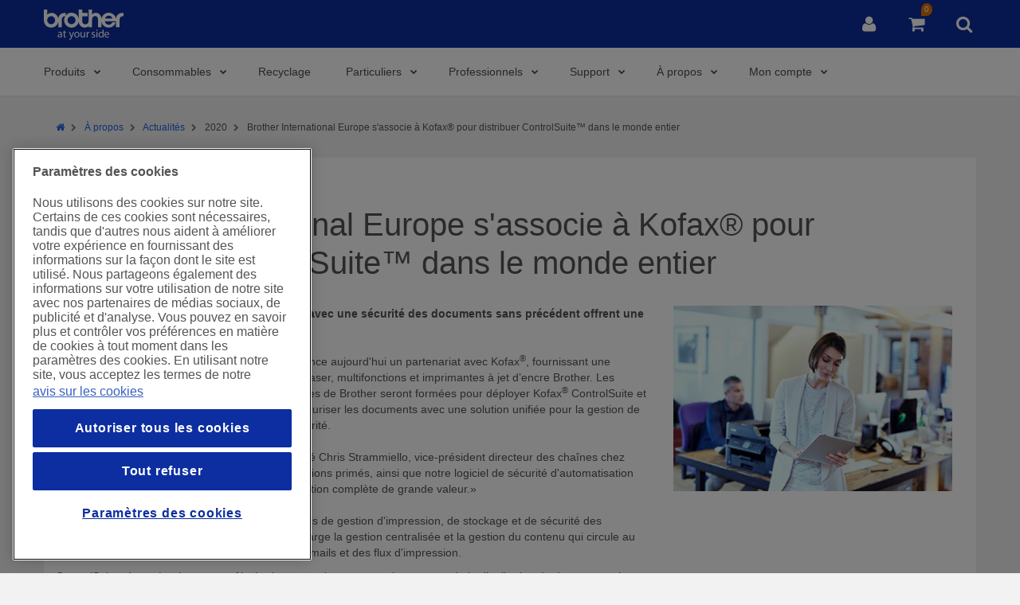

--- FILE ---
content_type: text/html; charset=utf-8
request_url: https://www.brother.lu/fr-lu/about-us/news/2020/brother-kofax-controlsuite-association
body_size: 796189
content:


<!DOCTYPE html>

<html xmlns="http://www.w3.org/1999/xhtml" lang="fr-LU" class="no-js">

<head>
    <!-- Page built at 15:52:29 -->
    
<!-- Google Tag Manager Datalayer -->
    <script type="text/javascript">    
        var dataLayer = [{"site":{"environment":"prod","countryCode":""},"page":{"type":"News Article Page","templateName":"News Article Page","siteSection":"about us","siteSubSection":"news","GeneralPageID":""},"detailProducts":[],"listingProducts":[],"user":{"newsletterSignUp":null},"errorpage":{"event":null,"error_type":null,"errormessage":null}}];
    </script>   
 <!-- /Google Tag Manager Datalayer -->
    
<!-- Google Tag Manager -->
    <script type="text/javascript">
        (function(w, d, s, l, i) {
            w[l] = w[l] || [];
            w[l].push({
                'gtm.start': new Date().getTime(),
                event: 'gtm.js'
            });
            var f = d.getElementsByTagName(s)[0],
                j = d.createElement(s),
                dl = l != 'dataLayer' ? '&l=' + l : '';
            j.async = true;
            j.src = '//www.googletagmanager.com/gtm.js?id=' + i + dl;
            f.parentNode.insertBefore(j, f);
        })(window, document, 'script', 'dataLayer', 'GTM-WZ3H4WF');
    </script>    
 <!-- /Google Tag Manager -->

    
<meta http-equiv="X-UA-Compatible" content="IE=edge" />
<meta name="viewport" content="width=device-width, initial-scale=1.0" />
<title>Association avec  Kofax ControlSuite | Brother</title>
<meta name="robots" content="index,follow" />
<meta name="description" content="La capture et la gestion d&#39;impression unifi&#233;es avec une s&#233;curit&#233; des documents sans pr&#233;c&#233;dent offrent une solution compl&#232;te et de grande valeur." />
<meta name="keywords" content="" />
<meta property="og:url" content="https://www.brother.lu/fr-lu/about-us/news/2020/brother-kofax-controlsuite-association" />
<meta property="og:type" content="article" />
<meta property="og:site_name" content="Brother BE" />
<meta name="twitter:card" content="summary_large_image" />
    <meta property="og:title" content='Association avec  Kofax ControlSuite | Brother' />
    <meta name="twitter:title" content='Association avec  Kofax ControlSuite | Brother' />
    <meta property="og:description" content="La capture et la gestion d&#39;impression unifi&#233;es avec une s&#233;curit&#233; des documents sans pr&#233;c&#233;dent offrent une solution compl&#232;te et de grande valeur." />
    <meta name="twitter:description" content="La capture et la gestion d&#39;impression unifi&#233;es avec une s&#233;curit&#233; des documents sans pr&#233;c&#233;dent offrent une solution compl&#232;te et de grande valeur." />
    <meta name="twitter:creator" content="@Brother_UK">
<link rel="preconnect" href="https://cdnjs.cloudflare.com" />
<script type="text/javascript">
    var htmlElement = document.getElementsByTagName("html")[0];
    htmlElement.style.display = "none";
    document.addEventListener("DOMContentLoaded", function (event) {
        htmlElement.style.display = "block";
    });
</script>

<script>
    /*! loadCSS. [c]2017 Filament Group, Inc. MIT License */
    /* This file is meant as a standalone workflow for
    - testing support for link[rel=preload]
    - enabling async CSS loading in browsers that do not support rel=preload
    - applying rel preload css once loaded, whether supported or not.
    */
    (function (w) {
        "use strict";
        // rel=preload support test
        if (!w.loadCSS) {
            w.loadCSS = function () { };
        }
        // define on the loadCSS obj
        var rp = loadCSS.relpreload = {};
        // rel=preload feature support test
        // runs once and returns a function for compat purposes
        rp.support = (function () {
            var ret;
            try {
                ret = w.document.createElement("link").relList.supports("preload");
            } catch (e) {
                ret = false;
            }
            return function () {
                return ret;
            };
        })();

        // if preload isn't supported, get an asynchronous load by using a non-matching media attribute
        // then change that media back to its intended value on load
        rp.bindMediaToggle = function (link) {
            // remember existing media attr for ultimate state, or default to 'all'
            var finalMedia = link.media || "all";

            function enableStylesheet() {
                // unbind listeners
                if (link.addEventListener) {
                    link.removeEventListener("load", enableStylesheet);
                } else if (link.attachEvent) {
                    link.detachEvent("onload", enableStylesheet);
                }
                link.setAttribute("onload", null);
                link.media = finalMedia;
            }

            // bind load handlers to enable media
            if (link.addEventListener) {
                link.addEventListener("load", enableStylesheet);
            } else if (link.attachEvent) {
                link.attachEvent("onload", enableStylesheet);
            }

            // Set rel and non-applicable media type to start an async request
            // note: timeout allows this to happen async to let rendering continue in IE
            setTimeout(function () {
                link.rel = "stylesheet";
                link.media = "only x";
            });
            // also enable media after 3 seconds,
            // which will catch very old browsers (android 2.x, old firefox) that don't support onload on link
            setTimeout(enableStylesheet, 3000);
        };

        // loop through link elements in DOM
        rp.poly = function () {
            // double check this to prevent external calls from running
            if (rp.support()) {
                return;
            }
            var links = w.document.getElementsByTagName("link");
            for (var i = 0; i < links.length; i++) {
                var link = links[i];
                // qualify links to those with rel=preload and as=style attrs
                if (link.rel === "preload" && link.getAttribute("as") === "style" && !link.getAttribute("data-loadcss")) {
                    // prevent rerunning on link
                    link.setAttribute("data-loadcss", true);
                    // bind listeners to toggle media back
                    rp.bindMediaToggle(link);
                }
            }
        };

        // if unsupported, run the polyfill
        if (!rp.support()) {
            // run once at least
            rp.poly();

            // rerun poly on an interval until onload
            var run = w.setInterval(rp.poly, 500);
            if (w.addEventListener) {
                w.addEventListener("load", function () {
                    rp.poly();
                    w.clearInterval(run);
                });
            } else if (w.attachEvent) {
                w.attachEvent("onload", function () {
                    rp.poly();
                    w.clearInterval(run);
                });
            }
        }


        // commonjs
        if (typeof exports !== "undefined") {
            exports.loadCSS = loadCSS;
        }
        else {
            w.loadCSS = loadCSS;
        }
    }(typeof global !== "undefined" ? global : this));
</script>
<style>
     @charset "UTF-8";.file-bottom-margin{margin-bottom:13px}.acc-box-space{padding:10px 50px}.acc-font-size{font-size:13px}.acc-font-size .acc-forgot-pwd{text-align:center;margin-top:15px}.acc-header-box{margin-top:15px;padding-bottom:15px!important;border-bottom:2px solid #efefef}img.lazyload{-webkit-filter:blur(5px);filter:blur(5px);-webkit-transform:scale(1.05);-ms-transform:scale(1.05);transform:scale(1.05)}.no-js img.lazyload{display:none}img.lazyloaded{-webkit-filter:blur(0);filter:blur(0);-webkit-transition:unset!important;transition:unset!important;-webkit-transform:translateZ(0);transform:translateZ(0)}

/*! normalize.css v3.0.2 | MIT License | git.io/normalize */html{font-family:sans-serif;-ms-text-size-adjust:100%;-webkit-text-size-adjust:100%}body{margin:0}article,aside,details,figcaption,figure,footer,header,hgroup,main,menu,nav,section,summary{display:block}audio,canvas,progress,video{display:inline-block;vertical-align:baseline}audio:not([controls]){display:none;height:0}[hidden],template{display:none}a{background-color:transparent}a:active,a:hover{outline:0}abbr[title]{border-bottom:1px dotted}b,strong{font-weight:700}dfn{font-style:italic}h1{font-size:2em;margin:.67em 0}mark{background:#ff0;color:#000}small{font-size:80%}sub,sup{font-size:75%;line-height:0;position:relative;vertical-align:baseline}sup{top:-.5em}sub{bottom:-.25em}img{border:0}svg:not(:root){overflow:hidden}figure{margin:1em 40px}hr{box-sizing:content-box;height:0}pre{overflow:auto}code,kbd,pre,samp{font-family:monospace,monospace;font-size:1em}button,input,optgroup,select,textarea{color:inherit;font:inherit;margin:0}button{overflow:visible}button,select{text-transform:none}button,html input[type=button],input[type=reset],input[type=submit]{-webkit-appearance:button;cursor:pointer}button[disabled],html input[disabled]{cursor:default}button::-moz-focus-inner,input::-moz-focus-inner{border:0;padding:0}input{line-height:normal}input[type=checkbox],input[type=radio]{box-sizing:border-box;padding:0}input[type=number]::-webkit-inner-spin-button,input[type=number]::-webkit-outer-spin-button{height:auto}input[type=search]{-webkit-appearance:textfield;box-sizing:content-box}input[type=search]::-webkit-search-cancel-button,input[type=search]::-webkit-search-decoration{-webkit-appearance:none}fieldset{border:1px solid silver;margin:0 2px;padding:.35em .625em .75em}textarea{overflow:auto}optgroup{font-weight:700}table{border-collapse:collapse;border-spacing:0}td,th{padding:0}*,:after,:before{box-sizing:border-box}html{font-size:10px;-webkit-tap-highlight-color:rgba(0,0,0,0)}body{font-family:Helvetica,Arial,sans-serif;font-size:14px;line-height:1.429;color:#545454;background-color:#f2f2f2}#ss-bg{background-color:#fff}button,input,select,textarea{font-family:inherit;font-size:inherit;line-height:inherit}a{color:#1965e1;text-decoration:none}a:focus,a:hover{color:#071956}a:focus{outline:thin dotted;outline:5px auto -webkit-focus-ring-color;outline-offset:-2px}figure{margin:0}img{vertical-align:middle}.img-responsive{display:block;max-width:100%;height:auto}.img-rounded{border-radius:6px}.img-thumbnail{padding:4px;line-height:1.429;background-color:#f2f2f2;border:1px solid #ddd;border-radius:4px;-webkit-transition:all .2s ease-in-out;transition:all .2s ease-in-out;display:inline-block;max-width:100%;height:auto}.img-circle{border-radius:50%}hr{margin-top:20px;margin-bottom:20px;border:0;border-top:1px solid #eee;clear:both}.sr-only{position:absolute;width:1px;height:1px;margin:-1px;padding:0;overflow:hidden;clip:rect(0,0,0,0);border:0}.sr-only-focusable:active,.sr-only-focusable:focus{position:static;width:auto;height:auto;margin:0;overflow:visible;clip:auto}em.serial{top:33px;position:relative}.h1,.h2,.h3,.h4,.h5,.h6,h1,h2,h3,h4,h5,h6{font-family:inherit;font-weight:400;line-height:1.2}.h1 .small,.h1 small,.h2 .small,.h2 small,.h3 .small,.h3 small,.h4 .small,.h4 small,.h5 .small,.h5 small,.h6 .small,.h6 small,h1 .small,h1 small,h2 .small,h2 small,h3 .small,h3 small,h4 .small,h4 small,h5 .small,h5 small,h6 .small,h6 small{font-weight:400;line-height:1;color:#777}.h1.bold,.h2.bold,.h3.bold,.h4.bold,.h5.bold,.h6.bold,h1.bold,h2.bold,h3.bold,h4.bold,h5.bold,h6.bold{font-weight:700}.h1.devices,.h2.devices,.h3.devices,.h4.devices,.h5.devices,.h6.devices,h1.devices,h2.devices,h3.devices,h4.devices,h5.devices,h6.devices{margin:20px 0;padding:12px 8px}.h1-block,h1.block{font-family:inherit;font-weight:400;line-height:1.2;margin-bottom:10px;margin-top:20px;font-size:40px;display:block}.h1-block .small,.h1-block small,h1.block .small,h1.block small{font-size:65%}.h2-block,h2.block{font-family:inherit;font-weight:400;line-height:1.2;margin-bottom:10px;margin-top:20px;font-size:28px;display:block}.h2-block .small,.h2-block small,h2.block .small,h2.block small{font-size:65%}.h3-block,h3.block{font-family:inherit;font-weight:400;line-height:1.2;margin-bottom:10px;margin-top:20px;font-size:25px;display:block}.h3-block .small,.h3-block small,h3.block .small,h3.block small{font-size:65%}.h1,h1{font-family:inherit;font-weight:400;line-height:1.2;margin-bottom:10px;margin-top:20px;font-size:40px}.h1 .small,.h1 small,h1 .small,h1 small{font-size:65%}.h2,h2{font-family:inherit;font-weight:400;line-height:1.2;margin-bottom:10px;margin-top:20px;font-size:28px}.h2 .small,.h2 small,h2 .small,h2 small{font-size:65%}.h3,h3{font-family:inherit;font-weight:400;line-height:1.2;margin-bottom:10px;margin-top:20px;font-size:25px}.h3 .small,.h3 small,h3 .small,h3 small{font-size:65%}.h4,h4{font-family:inherit;font-weight:400;line-height:1.2;margin-bottom:10px;margin-top:20px;font-size:18px}.h4 .small,.h4 small,h4 .small,h4 small{font-size:65%}.h5,h5{font-family:inherit;font-weight:400;line-height:1.2;margin-bottom:10px;margin-top:20px;font-size:14px}.h5 .small,.h5 small,h5 .small,h5 small{font-size:65%}.h6,h6{font-family:inherit;font-weight:400;line-height:1.2;margin-bottom:10px;margin-top:20px;font-size:12px}.h6 .small,.h6 small,h6 .small,h6 small{font-size:65%}p{margin:0 0 10px}p.bold{font-weight:700}p.caveat{font-size:11px}p.caveat,p.large{font-family:Helvetica,Arial,sans-serif;font-style:normal;font-variant:normal;font-weight:400;line-height:23px}p.large{font-size:16px}p.medium{font-size:14px}p.medium,p.small{font-family:Helvetica,Arial,sans-serif;font-style:normal;font-variant:normal;font-weight:400;line-height:23px}p.small{font-size:12px}.lead{margin-bottom:20px;font-size:16px;font-weight:300;line-height:1.4}.small,small{font-size:85%}.mark,mark{background-color:#f6efd1;padding:.2em}.text-left{text-align:left}.text-right{text-align:right}.text-center{text-align:center}.text-justify{text-align:justify}.text-nowrap{white-space:nowrap}.text-lowercase{text-transform:lowercase}.text-uppercase{text-transform:uppercase}.text-capitalize{text-transform:capitalize}.text-muted{color:#777}.text-primary{color:#1965e1}a.text-primary:hover{color:#1450b3}.text-success{color:#6b930d}a.text-success:hover{color:#496409}.text-info{color:#1965e1}a.text-info:hover{color:#1450b3}.text-warning{color:#ed7200}a.text-warning:hover{color:#ba5900}.text-danger{color:#ff0136}a.text-danger:hover{color:#cd002b}.bg-primary{color:#fff;background-color:#1965e1}a.bg-primary:hover{background-color:#1450b3}.bg-success{background-color:#edf9d5}a.bg-success:hover{background-color:#daf3a8}.bg-info{background-color:#e9eff8}a.bg-info:hover{background-color:#c2d3ec}.bg-warning{background-color:#f6efd1}a.bg-warning:hover{background-color:#eee0a6}.bg-danger{background-color:#ffedf1}a.bg-danger:hover{background-color:#ffbac9}.section-header{background:#f2f2f2;margin:0;padding:15px 30px 30px}.section-header--no-section{padding:23px 30px 15px}.grid-cell:first-child>.section-header{padding-top:0}.title-header{margin-top:20px}ol,ul{margin-top:0;margin-bottom:10px;padding-left:20px}ol ol,ol ul,ul ol,ul ul{margin-bottom:0}.list-inline,.list-unstyled{padding-left:0;list-style:none}.list-inline{margin-left:-5px}.list-inline>li{display:inline-block;padding-left:5px;padding-right:5px}dl{margin-top:0;margin-bottom:20px}dd,dt{line-height:1.429}dt{font-weight:700}dd{margin-left:0}.dl-horizontal dd:after,.dl-horizontal dd:before{content:" ";display:table}.dl-horizontal dd:after{clear:both}abbr[data-original-title],abbr[title]{cursor:help;border-bottom:1px dotted #777}.initialism{font-size:90%;text-transform:uppercase}blockquote{display:inline-block;font-size:17.5px;font-style:italic;margin:0 0 20px;padding:15px 30px}blockquote,blockquote p{position:relative}blockquote .fa-quote-left{font-size:22px;left:-30px;position:absolute;top:-15px}blockquote .fa-quote-right{bottom:0;font-size:22px;position:absolute;right:-30px}blockquote ol:last-child,blockquote p:last-child,blockquote ul:last-child{margin-bottom:0}blockquote .small,blockquote footer,blockquote small{display:block;font-size:80%;line-height:1.429}blockquote .small cite,blockquote footer cite,blockquote small cite{color:#545454;display:block;font-style:normal;font-weight:700;position:relative}.blockquote-reverse,blockquote.pull-right{float:right}address{margin-bottom:20px;font-style:normal;line-height:1.429}.richtext{padding:15px}.richtext__image{display:inline-block;margin-bottom:10px;max-width:100%}.richtext__image:first-child{margin-top:20px}.richtext__image:last-child{margin-bottom:0}.richtext__image img{max-width:100%}.richtext__video-container{display:inline-block;margin-bottom:10px;padding-top:56.25%;position:relative;width:100%}.richtext__video-container:first-child{margin-top:20px}.richtext__video-container:last-child{margin-bottom:0}.richtext__video{height:100%;left:0;position:absolute;top:0;width:100%}.link-arrow{color:#1965e1;text-decoration:none;font-weight:700}.link-arrow:focus,.link-arrow:hover{color:#071956}.link-arrow:focus{outline:thin dotted;outline:5px auto -webkit-focus-ring-color;outline-offset:-2px}a:active .link-arrow,a:focus .link-arrow,a:hover .link-arrow{color:#071956}.link-arrow:after{content:"\f105";font-family:Fontawesome;margin-left:15px}.container__white-wrapper{background:#fff}.container__white-wrapper+.common-global-footer{margin-top:15px}.container{margin-right:auto;margin-left:auto;padding-left:15px;padding-right:15px}.container:after,.container:before{content:" ";display:table}.container:after{clear:both}.container.main{background-color:#fff}.container--grid:after,.container--grid:before{content:" ";display:table}.container--grid:after{clear:both}.container-fluid{margin-right:auto;margin-left:auto;padding-left:15px;padding-right:15px}.container-fluid:after,.container-fluid:before{content:" ";display:table}.container-fluid:after{clear:both}.row{margin-left:-15px;margin-right:-15px}.row:after,.row:before{content:" ";display:table}.row:after{clear:both}.row__no-overflow{overflow:hidden}.col-lg-1,.col-lg-2,.col-lg-3,.col-lg-4,.col-lg-5,.col-lg-6,.col-lg-7,.col-lg-8,.col-lg-9,.col-lg-10,.col-lg-11,.col-lg-12,.col-md-1,.col-md-2,.col-md-3,.col-md-4,.col-md-5,.col-md-6,.col-md-7,.col-md-8,.col-md-9,.col-md-10,.col-md-11,.col-md-12,.col-sm-1,.col-sm-2,.col-sm-3,.col-sm-4,.col-sm-5,.col-sm-6,.col-sm-7,.col-sm-8,.col-sm-9,.col-sm-10,.col-sm-11,.col-sm-12,.col-xs-1,.col-xs-2,.col-xs-3,.col-xs-4,.col-xs-5,.col-xs-6,.col-xs-7,.col-xs-8,.col-xs-9,.col-xs-10,.col-xs-11,.col-xs-12,.col-xsm-1,.col-xsm-2,.col-xsm-3,.col-xsm-4,.col-xsm-5,.col-xsm-6,.col-xsm-7,.col-xsm-8,.col-xsm-9,.col-xsm-10,.col-xsm-11,.col-xsm-12{position:relative;min-height:1px;padding-left:15px;padding-right:15px}.col-xs-1,.col-xs-2,.col-xs-3,.col-xs-4,.col-xs-5,.col-xs-6,.col-xs-7,.col-xs-8,.col-xs-9,.col-xs-10,.col-xs-11,.col-xs-12{float:left}.col-xs-1{width:8.333%}.col-xs-2{width:16.667%}.col-xs-3{width:25%}.col-xs-4{width:33.333%}.col-xs-5{width:41.667%}.col-xs-6{width:50%}.col-xs-7{width:58.333%}.col-xs-8{width:66.667%}.col-xs-9{width:75%}.col-xs-10{width:83.333%}.col-xs-11{width:91.667%}.col-xs-12{width:100%}.col-xs-pull-0{right:auto}.col-xs-pull-1{right:8.333%}.col-xs-pull-2{right:16.667%}.col-xs-pull-3{right:25%}.col-xs-pull-4{right:33.333%}.col-xs-pull-5{right:41.667%}.col-xs-pull-6{right:50%}.col-xs-pull-7{right:58.333%}.col-xs-pull-8{right:66.667%}.col-xs-pull-9{right:75%}.col-xs-pull-10{right:83.333%}.col-xs-pull-11{right:91.667%}.col-xs-pull-12{right:100%}.col-xs-push-0{left:auto}.col-xs-push-1{left:8.333%}.col-xs-push-2{left:16.667%}.col-xs-push-3{left:25%}.col-xs-push-4{left:33.333%}.col-xs-push-5{left:41.667%}.col-xs-push-6{left:50%}.col-xs-push-7{left:58.333%}.col-xs-push-8{left:66.667%}.col-xs-push-9{left:75%}.col-xs-push-10{left:83.333%}.col-xs-push-11{left:91.667%}.col-xs-push-12{left:100%}.col-xs-offset-0{margin-left:0}.col-xs-offset-1{margin-left:8.333%}.col-xs-offset-2{margin-left:16.667%}.col-xs-offset-3{margin-left:25%}.col-xs-offset-4{margin-left:33.333%}.col-xs-offset-5{margin-left:41.667%}.col-xs-offset-6{margin-left:50%}.col-xs-offset-7{margin-left:58.333%}.col-xs-offset-8{margin-left:66.667%}.col-xs-offset-9{margin-left:75%}.col-xs-offset-10{margin-left:83.333%}.col-xs-offset-11{margin-left:91.667%}.col-xs-offset-12{margin-left:100%}.grid{border-bottom:8px solid #f2f2f2;border-top:8px solid #f2f2f2}.grid.grid-db{border-bottom:16px solid #f2f2f2;border-top:16px solid #f2f2f2}.grid--no-border-top,.grid--no-border-top>.grid-cell{border-top:0}.container__white-wrapper .grid{border-color:#fff}.grid-row-no-bg{border-bottom:8px solid transparent;border-top:8px solid transparent}.grid-cell{background-color:#fff;border-bottom:7px solid #f2f2f2;border-top:7px solid #f2f2f2;padding:0}.grid-cell--no-bg{background:none}.grid-cell--no-border{border:0}.grid-cell--padding{padding:0 15px}.container__white-wrapper .grid-cell{border-color:#fff}.grid--content{padding:10px 15px 20px}.grid--content:after{clear:both;content:"";display:block}.grid--hidden{display:none}.flex-col,.flex-wrapper{display:-webkit-box;display:-webkit-flex;display:-ms-flexbox;display:flex}.flex-col{-webkit-box-orient:vertical;-webkit-box-direction:normal;-webkit-flex-direction:column;-ms-flex-direction:column;flex-direction:column}.pad-7{padding-left:7px;padding-right:7px}.va--middle{vertical-align:middle!important}code,kbd,pre,samp{font-family:Menlo,Monaco,Consolas,Courier New,monospace}code{color:#c7254e;background-color:#f9f2f4;border-radius:4px}code,kbd{padding:2px 4px;font-size:90%}kbd{color:#fff;background-color:#333;border-radius:3px;box-shadow:inset 0 -1px 0 rgba(0,0,0,.25)}kbd kbd{padding:0;font-size:100%;font-weight:700;box-shadow:none}pre{display:block;padding:9.5px;margin:0 0 10px;font-size:13px;line-height:1.429;word-break:break-all;word-wrap:break-word;color:#545454;background-color:#f5f5f5;border:1px solid #ccc;border-radius:4px}pre code{padding:0;font-size:inherit;color:inherit;white-space:pre-wrap;border-radius:0}pre code,table{background-color:transparent}caption{padding-top:8px;padding-bottom:8px;color:#777}caption,th{text-align:left}.table{width:100%;max-width:100%;margin-bottom:20px}.table>tbody>tr>td,.table>tbody>tr>th,.table>tfoot>tr>td,.table>tfoot>tr>th,.table>thead>tr>td,.table>thead>tr>th{padding:8px;line-height:1.429;vertical-align:top;border-top:1px solid #ddd}.table>thead>tr>th{vertical-align:bottom;border-bottom:2px solid #ddd}.table>caption+thead,.table>tbody+tbody{border-top:2px solid #ddd}.table .table{background-color:#f2f2f2}.table-bordered,.table-bordered>tbody>tr>td,.table-bordered>tbody>tr>th,.table-bordered>tfoot>tr>td,.table-bordered>tfoot>tr>th,.table-bordered>thead>tr>td,.table-bordered>thead>tr>th{border:1px solid #ddd}.table-bordered>thead>tr>td,.table-bordered>thead>tr>th{border-bottom-width:2px}.table-striped>tbody>tr:nth-child(odd){background-color:#f9f9f9}table col[class*=col-]{position:static;float:none;display:table-column}table td[class*=col-],table th[class*=col-]{position:static;float:none;display:table-cell}.table>tbody>tr.active>td,.table>tbody>tr.active>th,.table>tbody>tr>td.active,.table>tbody>tr>th.active,.table>tfoot>tr.active>td,.table>tfoot>tr.active>th,.table>tfoot>tr>td.active,.table>tfoot>tr>th.active,.table>thead>tr.active>td,.table>thead>tr.active>th,.table>thead>tr>td.active,.table>thead>tr>th.active{background-color:#f5f5f5}.table-hover>tbody>tr.active:hover>td,.table-hover>tbody>tr.active:hover>th,.table-hover>tbody>tr:hover>.active,.table-hover>tbody>tr>td.active:hover,.table-hover>tbody>tr>th.active:hover{background-color:#e8e8e8}.table>tbody>tr.success>td,.table>tbody>tr.success>th,.table>tbody>tr>td.success,.table>tbody>tr>th.success,.table>tfoot>tr.success>td,.table>tfoot>tr.success>th,.table>tfoot>tr>td.success,.table>tfoot>tr>th.success,.table>thead>tr.success>td,.table>thead>tr.success>th,.table>thead>tr>td.success,.table>thead>tr>th.success{background-color:#edf9d5}.table-hover>tbody>tr.success:hover>td,.table-hover>tbody>tr.success:hover>th,.table-hover>tbody>tr:hover>.success,.table-hover>tbody>tr>td.success:hover,.table-hover>tbody>tr>th.success:hover{background-color:#e3f6bf}.table>tbody>tr.info>td,.table>tbody>tr.info>th,.table>tbody>tr>td.info,.table>tbody>tr>th.info,.table>tfoot>tr.info>td,.table>tfoot>tr.info>th,.table>tfoot>tr>td.info,.table>tfoot>tr>th.info,.table>thead>tr.info>td,.table>thead>tr.info>th,.table>thead>tr>td.info,.table>thead>tr>th.info{background-color:#e9eff8}.table-hover>tbody>tr.info:hover>td,.table-hover>tbody>tr.info:hover>th,.table-hover>tbody>tr:hover>.info,.table-hover>tbody>tr>td.info:hover,.table-hover>tbody>tr>th.info:hover{background-color:#d6e1f2}.table>tbody>tr.warning>td,.table>tbody>tr.warning>th,.table>tbody>tr>td.warning,.table>tbody>tr>th.warning,.table>tfoot>tr.warning>td,.table>tfoot>tr.warning>th,.table>tfoot>tr>td.warning,.table>tfoot>tr>th.warning,.table>thead>tr.warning>td,.table>thead>tr.warning>th,.table>thead>tr>td.warning,.table>thead>tr>th.warning{background-color:#f6efd1}.table-hover>tbody>tr.warning:hover>td,.table-hover>tbody>tr.warning:hover>th,.table-hover>tbody>tr:hover>.warning,.table-hover>tbody>tr>td.warning:hover,.table-hover>tbody>tr>th.warning:hover{background-color:#f2e8bc}.table>tbody>tr.danger>td,.table>tbody>tr.danger>th,.table>tbody>tr>td.danger,.table>tbody>tr>th.danger,.table>tfoot>tr.danger>td,.table>tfoot>tr.danger>th,.table>tfoot>tr>td.danger,.table>tfoot>tr>th.danger,.table>thead>tr.danger>td,.table>thead>tr.danger>th,.table>thead>tr>td.danger,.table>thead>tr>th.danger{background-color:#ffedf1}.table-hover>tbody>tr.danger:hover>td,.table-hover>tbody>tr.danger:hover>th,.table-hover>tbody>tr:hover>.danger,.table-hover>tbody>tr>td.danger:hover,.table-hover>tbody>tr>th.danger:hover{background-color:#ffd4dd}.table-responsive{overflow-x:auto;min-height:.01%}.style-guide-sizes{margin-bottom:20px}.style-guide-sizes td,.style-guide-sizes th{border:1px solid #545454;padding:5px 10px}fieldset{margin:0;min-width:0}fieldset,legend{padding:0;border:0}legend{display:block;width:100%;margin-bottom:20px;font-size:21px;line-height:inherit;color:#545454;border-bottom:1px solid #eee}.form-legend{padding-bottom:20px;margin-top:0}label{display:inline-block;max-width:100%;margin-bottom:5px;font-weight:700}.checkbox [required]+label p:first-of-type:after,[required]+label:after{color:#c33;content:"\2A";margin-left:5px}.checkbox [required]+label:after,.form-group--required [required]+label:after{content:none}.checkbox--required label:after{color:#c33;content:"\2A";margin-left:5px}.form-group--required .checkbox--required label:after{content:none}.form-group--required .form-group__title:after{color:#c33;content:"\2A";margin-left:5px}input[type=search]{box-sizing:border-box}input[type=checkbox],input[type=radio]{margin:4px 0 0;margin-top:1px\9;line-height:normal}input[type=file]{display:block}input[type=range]{display:block;width:100%}select[multiple],select[size]{height:auto}input[type=checkbox]:focus,input[type=file]:focus,input[type=radio]:focus{outline:thin dotted;outline:5px auto -webkit-focus-ring-color;outline-offset:-2px}output{padding-top:9px;font-size:14px}.form-control,output{display:block;line-height:1.429;color:#555}.form-control{width:100%;height:38px;padding:8px 12px;font-size:16px;background-color:#fff;background-image:none;border:1px solid #eee;border-radius:0;-webkit-appearance:none;-moz-appearance:none}.form-control:focus{border-color:#e5e5e5;outline:0}.form-control:focus::-webkit-input-placeholder{color:transparent}.form-control:focus:-moz-placeholder,.form-control:focus::-moz-placeholder{color:transparent}.form-control:focus:-ms-input-placeholder{color:transparent}.form-control:focus+.form-label{display:block}.form-control:focus{border-color:#ddd}.form-control:focus+.form-label{background:#ddd;color:#071956}.has-success .form-control,.has-success .form-control:focus{border-color:#bbd975;color:#6b930d;padding-right:35px}.has-warning .form-control,.has-warning .form-control:focus{border-color:#e8d37b;color:#ed7200;padding-right:35px}.has-error .form-control,.has-error .form-control:focus{border-color:#ffccd7;color:#ff0136;padding-right:35px}.form-control::-moz-placeholder{color:#999;opacity:1}.form-control:-ms-input-placeholder{color:#999}.form-control::-webkit-input-placeholder{color:#999}.form-control[disabled],.form-control[readonly],fieldset[disabled] .form-control{cursor:not-allowed;background-color:#eee;opacity:1}.mr-btm{margin-bottom:10px}.form-select-wrapper{position:relative}.form-select-wrapper select{border:1px solid #eee;-webkit-transition:color .2s ease-out;transition:color .2s ease-out;padding-right:30px;text-overflow:ellipsis}.form-select-wrapper select::-ms-expand{display:none}.form-select-wrapper select.place_holder{color:#b1b1b1}.form-select-wrapper:before{box-sizing:border-box;color:#0d2ea0;content:"\f078";font-family:Fontawesome;font-size:12px;height:12px;margin-top:-8px;position:absolute;right:2px;top:50%;pointer-events:none;visibility:visible;width:30px;text-align:center}.has-error .form-select-wrapper:before,.has-success .form-select-wrapper:before,.has-warning .form-select-wrapper:before{content:none}.form-select-wrapper__loading:before{-webkit-animation:spin 1s steps(8) infinite;animation:spin 1s steps(8) infinite;content:"\f110";font-family:Fontawesome;line-height:12px;margin-top:-6px}.form-select-wrapper .select_option__highlight{font-weight:700;text-transform:lowercase}.form-select-wrapper .select_option__highlight:first-letter{text-transform:uppercase}.form-select-wrapper--float{float:left}.form-select-text{border:1px solid #e5e5e5;left:0;padding:8px 4px;position:absolute;top:0;width:100%}.checkbox input,.radio input{display:none}.checkbox label,.radio label{display:inline;position:relative}.checkbox label:hover,.radio label:hover{color:#0f3c85}.checkbox label:before,.radio label:before{background-color:#fff;border:1px solid #e5e5e5;color:transparent;content:"\f00c";display:block;font-family:Fontawesome;font-size:11px;height:20px;left:-30px;padding-top:2px;position:absolute;text-align:center;top:-2px;width:20px}.radio label:before{border-radius:50%;content:"\f111"}.checkbox input:checked+input+label:before,.checkbox input:checked+label:before,.radio input:checked+input+label:before,.radio input:checked+label:before{color:#165ccf;padding-top:1px}.checkbox input[disabled=disabled]+input+label,.checkbox input[disabled=disabled]+label,.radio input[disabled=disabled]+input+label,.radio input[disabled=disabled]+label{color:#e5e5e5;cursor:not-allowed}.checkbox input[disabled=disabled]:checked+input+label:before,.checkbox input[disabled=disabled]:checked+label:before,.radio input[disabled=disabled]:checked+input+label:before,.radio input[disabled=disabled]:checked+label:before{color:#e5e5e5}.has-success label:before{border-color:#bbd975}.has-success .checkbox input:checked+input+label:before,.has-success .checkbox input:checked+label:before,.has-success .form-group__title,.has-success .radio input:checked+input+label:before,.has-success .radio input:checked+label:before{color:#6b930d}.has-warning label:before{border-color:#e8d37b}.has-warning .checkbox input:checked+input+label:before,.has-warning .checkbox input:checked+label:before,.has-warning .radio input:checked+input+label:before,.has-warning .radio input:checked+label:before{color:#ed7200}.has-error label:before{border-color:#ffccd7}.has-error .checkbox input:checked+input+label:before,.has-error .checkbox input:checked+label:before,.has-error .form-group__title,.has-error .radio input:checked+input+label:before,.has-error .radio input:checked+label:before{color:#ff0136}textarea.form-control{resize:vertical;height:auto}input[type=search]{-webkit-appearance:none}.form-label{background:#eee;bottom:100%;display:block;font-size:14px;font-weight:400;left:0;margin:0;overflow:hidden;padding:5px 10px;position:absolute;text-overflow:ellipsis;white-space:nowrap}.has-success .form-label{background-color:#edf9d5}.has-warning .form-label{background-color:#f6efd1}.has-error .form-label{background-color:#ffedf1}.form-group{margin:45px 0;margin-bottom:5px;position:relative}.form-group.has-success:after{color:#6b930d;content:"\f00c";font-family:Fontawesome;font-size:17px;position:absolute;right:10px;top:8px}.form-group.has-warning:after{color:#ed7200}.form-group.has-error:after,.form-group.has-warning:after{content:"\f071";font-family:Fontawesome;font-size:17px;position:absolute;right:10px;top:8px}.form-group.has-error:after{color:#ff0136}.form-group.has-custom-error:after{color:#ff0136;content:"\f059";font-family:Fontawesome;font-size:17px;position:absolute;right:10px;top:8px}.form-group.sortcode-label{margin-top:0}.form-group+p{margin-top:30px}.js [data-switchgroup-hidden]{display:none}.form-footer{margin-top:30px}.form-footer__row{display:block}.form-signin{margin:0 auto;max-width:330px;padding:15px}.form-group__reset-date-and-product{font-size:13px;position:absolute;right:10px;top:-10px}.form-group__date-selected-info{position:absolute}.form-group-no-tick{margin:45px 0;margin-bottom:5px;position:relative}.form-group-no-tick.has-success:after{color:#6b930d}.form-group-no-tick.has-warning:after{color:#ed7200;content:"\f071";font-family:Fontawesome;font-size:17px;position:absolute;right:10px;top:8px}.form-group-no-tick.has-error:after{color:#ff0136}.form-group-no-tick+p{margin-top:30px}.form-group-no-label{margin-top:15px}.checkbox,.radio{position:relative;display:block;margin:10px 0;padding:0 30px}.form-group-no-tick .checkbox,.form-group-no-tick .radio{padding-right:0}.checkbox label,.radio label{min-height:20px;margin-bottom:0;font-weight:400;cursor:pointer}.checkbox-inline input[type=checkbox],.checkbox input[type=checkbox],.radio-inline input[type=radio],.radio input[type=radio]{position:absolute;margin-left:-20px;margin-top:4px\9}.checkbox+.checkbox,.radio+.radio{margin-top:-5px}.checkbox-inline,.radio-inline{display:inline;font-weight:400;vertical-align:middle}.checkbox-inline+.checkbox-inline,.radio-inline+.radio-inline{margin-top:0;margin-left:20px}.checkbox-inline.disabled,.checkbox.disabled label,.radio-inline.disabled,.radio.disabled label,fieldset[disabled] .checkbox-inline,fieldset[disabled] .checkbox label,fieldset[disabled] .radio-inline,fieldset[disabled] .radio label,fieldset[disabled] input[type=checkbox],fieldset[disabled] input[type=radio],input[type=checkbox].disabled,input[type=checkbox][disabled],input[type=radio].disabled,input[type=radio][disabled]{cursor:not-allowed}.group-label{background:none;display:block;font-weight:400}.form-control-static{padding-top:9px;padding-bottom:9px;margin-bottom:0}.form-control-static.input-lg,.form-control-static.input-sm{padding-left:0;padding-right:0}.form-group-sm .form-control,.input-sm{height:30px;padding:5px 10px;font-size:12px;line-height:1.5;border-radius:3px}.form-group-sm .form-control,select.input-sm{height:30px;line-height:30px}.form-group-sm .form-control,select[multiple].input-sm,textarea.input-sm{height:auto}.form-group-lg .form-control,.input-lg{height:66px;padding:20px;font-size:18px;line-height:1.33;border-radius:6px}.form-group-lg .form-control,select.input-lg{height:66px;line-height:66px}.form-group-lg .form-control,select[multiple].input-lg,textarea.input-lg{height:auto}.has-feedback{position:relative}.has-feedback .form-control{padding-right:47.5px;border:1px solid #e5e5e5}.has-success .checkbox,.has-success .checkbox-inline,.has-success.checkbox-inline label,.has-success.checkbox label,.has-success .control-label,.has-success .help-block,.has-success .radio,.has-success .radio-inline,.has-success.radio-inline label,.has-success.radio label{color:#6b930d}.has-success .form-control{border-color:#6b930d}.has-success .form-control:focus{border-color:#496409}.has-success .input-group-addon{color:#6b930d;border-color:#6b930d;background-color:#edf9d5}.has-success .checkbox,.has-success .checkbox-inline,.has-success.checkbox-inline label,.has-success.checkbox label,.has-success .form-control-feedback,.has-success .form-label,.has-success .help-block,.has-success .radio,.has-success .radio-inline,.has-success.radio-inline label,.has-success.radio label{color:#6b930d}.has-warning .checkbox,.has-warning .checkbox-inline,.has-warning.checkbox-inline label,.has-warning.checkbox label,.has-warning .control-label,.has-warning .help-block,.has-warning .radio,.has-warning .radio-inline,.has-warning.radio-inline label,.has-warning.radio label{color:#ed7200}.has-warning .form-control{border-color:#ed7200}.has-warning .form-control:focus{border-color:#ba5900}.has-warning .input-group-addon{color:#ed7200;border-color:#ed7200;background-color:#f6efd1}.has-warning .checkbox,.has-warning .checkbox-inline,.has-warning.checkbox-inline label,.has-warning.checkbox label,.has-warning .form-control-feedback,.has-warning .form-label,.has-warning .help-block,.has-warning .radio,.has-warning .radio-inline,.has-warning.radio-inline label,.has-warning.radio label{color:#ed7200}.has-error .checkbox,.has-error .checkbox-inline,.has-error.checkbox-inline label,.has-error.checkbox label,.has-error .control-label,.has-error .help-block,.has-error .radio,.has-error .radio-inline,.has-error.radio-inline label,.has-error.radio label{color:#ff0136}.has-error .form-control{border-color:#ff0136}.has-error .form-control:focus{border-color:#cd002b}.has-error .input-group-addon{color:#ff0136;border-color:#ff0136;background-color:#ffedf1}.has-error .checkbox,.has-error .checkbox-inline,.has-error.checkbox-inline label,.has-error.checkbox label,.has-error .form-control-feedback,.has-error .form-label,.has-error .help-block,.has-error .radio,.has-error .radio-inline,.has-error.radio-inline label,.has-error.radio label{color:#ff0136}.has-feedback label~.form-control-feedback{top:25px}.has-feedback label.sr-only~.form-control-feedback{top:0}.help-block{display:block;margin-top:5px;margin-bottom:0;color:#949494}.form-inline select{padding-right:30px}.form-inline button{margin:8px 0 0;padding:8px 25px}.form-group--inline button:not(.pika-button){margin-bottom:0;margin-top:45px;padding:8px 12px;white-space:nowrap}.form-group--inline .form-group{margin:45px 0 0}.form-horizontal .checkbox,.form-horizontal .checkbox-inline,.form-horizontal .radio,.form-horizontal .radio-inline{margin-top:0;margin-bottom:0;padding-top:9px}.form-horizontal .checkbox,.form-horizontal .radio{min-height:29px}.form-horizontal .form-group{margin-left:-15px;margin-right:-15px}.form-horizontal .form-group:after,.form-horizontal .form-group:before{content:" ";display:table}.form-horizontal .form-group:after{clear:both}.form-horizontal .has-feedback .form-control-feedback{right:15px}.radio-toggle{border:2px solid #165ccf;display:table;text-align:center;width:100%}.radio-toggle--option{border-left:2px solid #165ccf;display:table-cell;overflow:hidden;position:relative}.radio-toggle--option:first-child{border-left:0}.radio-toggle--option label{color:#165ccf;margin:0;padding:8px 0;cursor:pointer;width:100%}.radio-toggle--option label:active,.radio-toggle--option label:focus,.radio-toggle--option label:hover{color:#fff;background-color:#1450b3}.radio-toggle--option input{position:absolute;left:-100px}.radio-toggle--option input:checked+label{background-color:#165ccf;color:#fff}.radio-toggle--option input:checked+label:active,.radio-toggle--option input:checked+label:focus,.radio-toggle--option input:checked+label:hover{color:#fff;background-color:#1450b3}.radio-toggle__2opt .radio-toggle--option{width:33.33%}.radio-toggle__3opt .radio-toggle--option{width:33.333%}.radio-toggle__4opt .radio-toggle--option{width:25%}.radio-toggle__5opt .radio-toggle--option{width:20%}.radio-toggle__multiline{display:block}.radio-toggle__multiline .radio-toggle--option{border-top:2px solid #165ccf;border-left:0;display:block}.radio-toggle__multiline .radio-toggle--option:first-child{border-top:0}.form-group--inline-wrapper{display:table;padding-bottom:15px;width:100%}.form-group--inline-wrapper .form-group--inline{display:table-cell;vertical-align:top;width:100%}.form-group--inline-wrapper .form-group{margin:45px 0 0}.form-group--inline-wrapper .btn,.form-group--inline-wrapper .btn-border,.form-group--inline-wrapper .btn-danger,.form-group--inline-wrapper .btn-default,.form-group--inline-wrapper .btn-facebook,.form-group--inline-wrapper .btn-gplus,.form-group--inline-wrapper .btn-info,.form-group--inline-wrapper .btn-info-oj,.form-group--inline-wrapper .btn-linkedin,.form-group--inline-wrapper .btn-primary,.form-group--inline-wrapper .btn-primary-oj,.form-group--inline-wrapper .btn-primary-snd,.form-group--inline-wrapper .btn-success,.form-group--inline-wrapper .btn-theme,.form-group--inline-wrapper .btn-warning{margin:-2px 0 0;padding-bottom:8px;padding-top:8px}.form-group--extra-spacing{padding-bottom:30px}.form-field-with-button{display:table;margin-top:45px;width:100%}.form-field-with-button .form-group{display:table-cell;text-align:left;vertical-align:middle}.form-field-with-button input,.form-field-with-button select{height:54px;padding-bottom:13px;padding-top:13px}.form-field-with-button button{margin:0;position:relative}.form-field-with-button .form-group.has-error:after,.form-field-with-button .form-group.has-success:after,.form-field-with-button .form-group.has-warning:after{top:15px}.form-field-with-button--small{display:table;margin:10px 0 20px;position:relative;width:100%}.form-field-with-button--small .form-group{display:table-cell;text-align:left}.form-field-with-button--small input{height:38px;padding-bottom:5px;padding-top:5px}.form-field-with-button--small button{display:block;margin:0;padding:8px;position:relative;width:100%}.form-field-with-button--small .form-group.has-error:after,.form-field-with-button--small .form-group.has-success:after,.form-field-with-button--small .form-group.has-warning:after{top:7px}.form-group.form-input-message{display:none;font-size:24px;height:28px;line-height:28px;margin:0;padding:0 0 0 5px;text-align:right}.form-group.form-input-message.show{display:table-cell}.success .form-group.form-input-message{color:#008931}.has-error .form-group.form-input-message{color:#ff0136}.form-input-message .fa{position:relative;top:3px}.btn,.btn-border,.btn-danger,.btn-default,.btn-facebook,.btn-gplus,.btn-info,.btn-info-oj,.btn-linkedin,.btn-primary,.btn-primary-oj,.btn-primary-snd,.btn-success,.btn-theme,.btn-warning{display:inline-block;margin-bottom:10px;font-weight:700;text-align:center;vertical-align:middle;-ms-touch-action:manipulation;touch-action:manipulation;cursor:pointer;background-image:none;border:1px solid #fff;letter-spacing:.5px;padding:15px 25px;font-size:14px;line-height:1.429;-webkit-user-select:none;-ms-user-select:none;user-select:none}.active.btn-border:focus,.active.btn-danger:focus,.active.btn-default:focus,.active.btn-facebook:focus,.active.btn-gplus:focus,.active.btn-info-oj:focus,.active.btn-info:focus,.active.btn-linkedin:focus,.active.btn-primary-oj:focus,.active.btn-primary-snd:focus,.active.btn-primary:focus,.active.btn-success:focus,.active.btn-theme:focus,.active.btn-warning:focus,.active.focus.btn-border,.active.focus.btn-danger,.active.focus.btn-default,.active.focus.btn-facebook,.active.focus.btn-gplus,.active.focus.btn-info,.active.focus.btn-info-oj,.active.focus.btn-linkedin,.active.focus.btn-primary,.active.focus.btn-primary-oj,.active.focus.btn-primary-snd,.active.focus.btn-success,.active.focus.btn-theme,.active.focus.btn-warning,.btn-border:active.focus,.btn-border:active:focus,.btn-border:focus,.btn-danger:active.focus,.btn-danger:active:focus,.btn-danger:focus,.btn-default:active.focus,.btn-default:active:focus,.btn-default:focus,.btn-facebook:active.focus,.btn-facebook:active:focus,.btn-facebook:focus,.btn-gplus:active.focus,.btn-gplus:active:focus,.btn-gplus:focus,.btn-info-oj:active.focus,.btn-info-oj:active:focus,.btn-info-oj:focus,.btn-info:active.focus,.btn-info:active:focus,.btn-info:focus,.btn-linkedin:active.focus,.btn-linkedin:active:focus,.btn-linkedin:focus,.btn-primary-oj:active.focus,.btn-primary-oj:active:focus,.btn-primary-oj:focus,.btn-primary-snd:active.focus,.btn-primary-snd:active:focus,.btn-primary-snd:focus,.btn-primary:active.focus,.btn-primary:active:focus,.btn-primary:focus,.btn-success:active.focus,.btn-success:active:focus,.btn-success:focus,.btn-theme:active.focus,.btn-theme:active:focus,.btn-theme:focus,.btn-warning:active.focus,.btn-warning:active:focus,.btn-warning:focus,.btn.active.focus,.btn.active:focus,.btn.focus,.btn:active.focus,.btn:active:focus,.btn:focus,.focus.btn-border,.focus.btn-danger,.focus.btn-default,.focus.btn-facebook,.focus.btn-gplus,.focus.btn-info,.focus.btn-info-oj,.focus.btn-linkedin,.focus.btn-primary,.focus.btn-primary-oj,.focus.btn-primary-snd,.focus.btn-success,.focus.btn-theme,.focus.btn-warning{outline:thin dotted;outline:5px auto -webkit-focus-ring-color;outline-offset:-2px}.btn-border:focus,.btn-border:hover,.btn-danger:focus,.btn-danger:hover,.btn-default:focus,.btn-default:hover,.btn-facebook:focus,.btn-facebook:hover,.btn-gplus:focus,.btn-gplus:hover,.btn-info-oj:focus,.btn-info-oj:hover,.btn-info:focus,.btn-info:hover,.btn-linkedin:focus,.btn-linkedin:hover,.btn-primary-oj:focus,.btn-primary-oj:hover,.btn-primary-snd:focus,.btn-primary-snd:hover,.btn-primary:focus,.btn-primary:hover,.btn-success:focus,.btn-success:hover,.btn-theme:focus,.btn-theme:hover,.btn-warning:focus,.btn-warning:hover,.btn.focus,.btn:focus,.btn:hover,.focus.btn-border,.focus.btn-danger,.focus.btn-default,.focus.btn-facebook,.focus.btn-gplus,.focus.btn-info,.focus.btn-info-oj,.focus.btn-linkedin,.focus.btn-primary,.focus.btn-primary-oj,.focus.btn-primary-snd,.focus.btn-success,.focus.btn-theme,.focus.btn-warning{color:#fff;text-decoration:none}.active.btn-border,.active.btn-danger,.active.btn-default,.active.btn-facebook,.active.btn-gplus,.active.btn-info,.active.btn-info-oj,.active.btn-linkedin,.active.btn-primary,.active.btn-primary-oj,.active.btn-primary-snd,.active.btn-success,.active.btn-theme,.active.btn-warning,.btn-border:active,.btn-danger:active,.btn-default:active,.btn-facebook:active,.btn-gplus:active,.btn-info-oj:active,.btn-info:active,.btn-linkedin:active,.btn-primary-oj:active,.btn-primary-snd:active,.btn-primary:active,.btn-success:active,.btn-theme:active,.btn-warning:active,.btn.active,.btn:active{outline:0;background-image:none;box-shadow:inset 0 3px 5px rgba(0,0,0,.125)}.btn-border[disabled],.btn-danger[disabled],.btn-default[disabled],.btn-facebook[disabled],.btn-gplus[disabled],.btn-info-oj[disabled],.btn-info[disabled],.btn-linkedin[disabled],.btn-primary-oj[disabled],.btn-primary-snd[disabled],.btn-primary[disabled],.btn-success[disabled],.btn-theme[disabled],.btn-warning[disabled],.btn.disabled,.btn[disabled],.disabled.btn-border,.disabled.btn-danger,.disabled.btn-default,.disabled.btn-facebook,.disabled.btn-gplus,.disabled.btn-info,.disabled.btn-info-oj,.disabled.btn-linkedin,.disabled.btn-primary,.disabled.btn-primary-oj,.disabled.btn-primary-snd,.disabled.btn-success,.disabled.btn-theme,.disabled.btn-warning,fieldset[disabled] .btn,fieldset[disabled] .btn-border,fieldset[disabled] .btn-danger,fieldset[disabled] .btn-default,fieldset[disabled] .btn-facebook,fieldset[disabled] .btn-gplus,fieldset[disabled] .btn-info,fieldset[disabled] .btn-info-oj,fieldset[disabled] .btn-linkedin,fieldset[disabled] .btn-primary,fieldset[disabled] .btn-primary-oj,fieldset[disabled] .btn-primary-snd,fieldset[disabled] .btn-success,fieldset[disabled] .btn-theme,fieldset[disabled] .btn-warning{cursor:not-allowed;pointer-events:none;opacity:.65;filter:alpha(opacity=65);box-shadow:none}.btn-attached{margin-bottom:0;padding-top:8px;padding-bottom:8px}.btn-default{color:#fff;background-color:#0d2ea0;border-color:transparent}.btn-default.active,.btn-default.focus,.btn-default:active,.btn-default:focus,.btn-default:hover,.open>.btn-default.dropdown-toggle{color:#fff;background-color:#092071;border-color:transparent}.btn-default.active,.btn-default:active,.open>.btn-default.dropdown-toggle{background-image:none}.btn-default.margin-0{margin:0}.btn-default.disabled,.btn-default.disabled.active,.btn-default.disabled.focus,.btn-default.disabled:active,.btn-default.disabled:focus,.btn-default.disabled:hover,.btn-default[disabled],.btn-default[disabled].active,.btn-default[disabled].focus,.btn-default[disabled]:active,.btn-default[disabled]:focus,.btn-default[disabled]:hover,fieldset[disabled] .btn-default,fieldset[disabled] .btn-default.active,fieldset[disabled] .btn-default.focus,fieldset[disabled] .btn-default:active,fieldset[disabled] .btn-default:focus,fieldset[disabled] .btn-default:hover{background-color:#0d2ea0;border-color:transparent}.btn-primary{color:#fff;background-color:#1965e1;border-color:transparent}.btn-primary.active,.btn-primary.focus,.btn-primary:active,.btn-primary:focus,.btn-primary:hover,.open>.btn-primary.dropdown-toggle{color:#fff;background-color:#1450b3;border-color:transparent}.btn-primary.active,.btn-primary:active,.open>.btn-primary.dropdown-toggle{background-image:none}.btn-primary.margin-0{margin:0}.btn-primary-snd,.btn-primary.disabled,.btn-primary.disabled.active,.btn-primary.disabled.focus,.btn-primary.disabled:active,.btn-primary.disabled:focus,.btn-primary.disabled:hover,.btn-primary[disabled],.btn-primary[disabled].active,.btn-primary[disabled].focus,.btn-primary[disabled]:active,.btn-primary[disabled]:focus,.btn-primary[disabled]:hover,fieldset[disabled] .btn-primary,fieldset[disabled] .btn-primary.active,fieldset[disabled] .btn-primary.focus,fieldset[disabled] .btn-primary:active,fieldset[disabled] .btn-primary:focus,fieldset[disabled] .btn-primary:hover{background-color:#1965e1;border-color:transparent}.btn-primary-snd{color:#fff}.btn-primary-snd.active,.btn-primary-snd.focus,.btn-primary-snd:active,.btn-primary-snd:focus,.btn-primary-snd:hover,.open>.btn-primary-snd.dropdown-toggle{color:#fff;background-color:#1450b3;border-color:transparent}.btn-primary-snd.active,.btn-primary-snd:active,.open>.btn-primary-snd.dropdown-toggle{background-image:none}.btn-primary-snd.margin-0{margin:0}.btn-primary-snd.disabled,.btn-primary-snd.disabled.active,.btn-primary-snd.disabled.focus,.btn-primary-snd.disabled:active,.btn-primary-snd.disabled:focus,.btn-primary-snd.disabled:hover,.btn-primary-snd[disabled],.btn-primary-snd[disabled].active,.btn-primary-snd[disabled].focus,.btn-primary-snd[disabled]:active,.btn-primary-snd[disabled]:focus,.btn-primary-snd[disabled]:hover,fieldset[disabled] .btn-primary-snd,fieldset[disabled] .btn-primary-snd.active,fieldset[disabled] .btn-primary-snd.focus,fieldset[disabled] .btn-primary-snd:active,fieldset[disabled] .btn-primary-snd:focus,fieldset[disabled] .btn-primary-snd:hover{background-color:#1965e1;border-color:transparent}.btn-primary-oj{color:#fff;background-color:#e17000;border-color:transparent}.btn-primary-oj.active,.btn-primary-oj.focus,.btn-primary-oj:active,.btn-primary-oj:focus,.btn-primary-oj:hover,.open>.btn-primary-oj.dropdown-toggle{color:#fff;background-color:#ae5700;border-color:transparent}.btn-primary-oj.active,.btn-primary-oj:active,.open>.btn-primary-oj.dropdown-toggle{background-image:none}.btn-primary-oj.margin-0{margin:0}.btn-primary-oj.disabled,.btn-primary-oj.disabled.active,.btn-primary-oj.disabled.focus,.btn-primary-oj.disabled:active,.btn-primary-oj.disabled:focus,.btn-primary-oj.disabled:hover,.btn-primary-oj[disabled],.btn-primary-oj[disabled].active,.btn-primary-oj[disabled].focus,.btn-primary-oj[disabled]:active,.btn-primary-oj[disabled]:focus,.btn-primary-oj[disabled]:hover,fieldset[disabled] .btn-primary-oj,fieldset[disabled] .btn-primary-oj.active,fieldset[disabled] .btn-primary-oj.focus,fieldset[disabled] .btn-primary-oj:active,fieldset[disabled] .btn-primary-oj:focus,fieldset[disabled] .btn-primary-oj:hover{background-color:#e17000;border-color:transparent}.btn-theme{color:#fff;background-color:#1965e1;border-color:transparent}.btn-theme.active,.btn-theme.focus,.btn-theme:active,.btn-theme:focus,.btn-theme:hover,.open>.btn-theme.dropdown-toggle{color:#fff;background-color:#1450b3;border-color:transparent}.btn-theme.active,.btn-theme:active,.open>.btn-theme.dropdown-toggle{background-image:none}.btn-theme.margin-0{margin:0}.btn-theme.disabled,.btn-theme.disabled.active,.btn-theme.disabled.focus,.btn-theme.disabled:active,.btn-theme.disabled:focus,.btn-theme.disabled:hover,.btn-theme[disabled],.btn-theme[disabled].active,.btn-theme[disabled].focus,.btn-theme[disabled]:active,.btn-theme[disabled]:focus,.btn-theme[disabled]:hover,fieldset[disabled] .btn-theme,fieldset[disabled] .btn-theme.active,fieldset[disabled] .btn-theme.focus,fieldset[disabled] .btn-theme:active,fieldset[disabled] .btn-theme:focus,fieldset[disabled] .btn-theme:hover{background-color:#1965e1;border-color:transparent}.btn-success{color:#fff;background-color:#390;border-color:transparent}.btn-success.active,.btn-success.focus,.btn-success:active,.btn-success:focus,.btn-success:hover,.open>.btn-success.dropdown-toggle{color:#fff;background-color:#260;border-color:transparent}.btn-success.active,.btn-success:active,.open>.btn-success.dropdown-toggle{background-image:none}.btn-success.margin-0{margin:0}.btn-success.disabled,.btn-success.disabled.active,.btn-success.disabled.focus,.btn-success.disabled:active,.btn-success.disabled:focus,.btn-success.disabled:hover,.btn-success[disabled],.btn-success[disabled].active,.btn-success[disabled].focus,.btn-success[disabled]:active,.btn-success[disabled]:focus,.btn-success[disabled]:hover,fieldset[disabled] .btn-success,fieldset[disabled] .btn-success.active,fieldset[disabled] .btn-success.focus,fieldset[disabled] .btn-success:active,fieldset[disabled] .btn-success:focus,fieldset[disabled] .btn-success:hover{background-color:#390;border-color:transparent}.btn-info{color:#1965e1;background-color:#fff;border-color:#1965e1}.btn-info.active,.btn-info.focus,.btn-info:active,.btn-info:focus,.btn-info:hover,.open>.btn-info.dropdown-toggle{color:#1965e1;background-color:#e6e6e6;border-color:#134caa}.btn-info.active,.btn-info:active,.open>.btn-info.dropdown-toggle{background-image:none}.btn-info.margin-0{margin:0}.btn-info.disabled,.btn-info.disabled.active,.btn-info.disabled.focus,.btn-info.disabled:active,.btn-info.disabled:focus,.btn-info.disabled:hover,.btn-info[disabled],.btn-info[disabled].active,.btn-info[disabled].focus,.btn-info[disabled]:active,.btn-info[disabled]:focus,.btn-info[disabled]:hover,fieldset[disabled] .btn-info,fieldset[disabled] .btn-info.active,fieldset[disabled] .btn-info.focus,fieldset[disabled] .btn-info:active,fieldset[disabled] .btn-info:focus,fieldset[disabled] .btn-info:hover{background-color:#fff;border-color:#1965e1}.btn-info-oj{color:#e17000;background-color:#fff;border-color:transparent}.btn-info-oj.active,.btn-info-oj.focus,.btn-info-oj:active,.btn-info-oj:focus,.btn-info-oj:hover,.open>.btn-info-oj.dropdown-toggle{color:#e17000;background-color:#e6e6e6;border-color:transparent}.btn-info-oj.active,.btn-info-oj:active,.open>.btn-info-oj.dropdown-toggle{background-image:none}.btn-info-oj.margin-0{margin:0}.btn-info-oj.disabled,.btn-info-oj.disabled.active,.btn-info-oj.disabled.focus,.btn-info-oj.disabled:active,.btn-info-oj.disabled:focus,.btn-info-oj.disabled:hover,.btn-info-oj[disabled],.btn-info-oj[disabled].active,.btn-info-oj[disabled].focus,.btn-info-oj[disabled]:active,.btn-info-oj[disabled]:focus,.btn-info-oj[disabled]:hover,fieldset[disabled] .btn-info-oj,fieldset[disabled] .btn-info-oj.active,fieldset[disabled] .btn-info-oj.focus,fieldset[disabled] .btn-info-oj:active,fieldset[disabled] .btn-info-oj:focus,fieldset[disabled] .btn-info-oj:hover{background-color:#fff;border-color:transparent}.btn-info-oj:active,.btn-info-oj:focus,.btn-info-oj:hover{color:#fff;background-color:#ae5700}.btn-border{color:#1965e1;background-color:#fff;border-color:#1965e1}.btn-border.active,.btn-border.focus,.btn-border:active,.btn-border:focus,.btn-border:hover,.open>.btn-border.dropdown-toggle{color:#1965e1;background-color:#e6e6e6;border-color:#134caa}.btn-border.active,.btn-border:active,.open>.btn-border.dropdown-toggle{background-image:none}.btn-border.margin-0{margin:0}.btn-border.disabled,.btn-border.disabled.active,.btn-border.disabled.focus,.btn-border.disabled:active,.btn-border.disabled:focus,.btn-border.disabled:hover,.btn-border[disabled],.btn-border[disabled].active,.btn-border[disabled].focus,.btn-border[disabled]:active,.btn-border[disabled]:focus,.btn-border[disabled]:hover,fieldset[disabled] .btn-border,fieldset[disabled] .btn-border.active,fieldset[disabled] .btn-border.focus,fieldset[disabled] .btn-border:active,fieldset[disabled] .btn-border:focus,fieldset[disabled] .btn-border:hover{background-color:#fff;border-color:#1965e1}.btn-link{background:transparent;border:0;color:#1965e1;padding:0}.btn-warning{color:#fff;background-color:#c33;border-color:transparent}.btn-warning.active,.btn-warning.focus,.btn-warning:active,.btn-warning:focus,.btn-warning:hover,.open>.btn-warning.dropdown-toggle{color:#fff;background-color:#a32929;border-color:transparent}.btn-warning.active,.btn-warning:active,.open>.btn-warning.dropdown-toggle{background-image:none}.btn-warning.margin-0{margin:0}.btn-danger,.btn-warning.disabled,.btn-warning.disabled.active,.btn-warning.disabled.focus,.btn-warning.disabled:active,.btn-warning.disabled:focus,.btn-warning.disabled:hover,.btn-warning[disabled],.btn-warning[disabled].active,.btn-warning[disabled].focus,.btn-warning[disabled]:active,.btn-warning[disabled]:focus,.btn-warning[disabled]:hover,fieldset[disabled] .btn-warning,fieldset[disabled] .btn-warning.active,fieldset[disabled] .btn-warning.focus,fieldset[disabled] .btn-warning:active,fieldset[disabled] .btn-warning:focus,fieldset[disabled] .btn-warning:hover{background-color:#c33;border-color:transparent}.btn-danger{color:#fff}.btn-danger.active,.btn-danger.focus,.btn-danger:active,.btn-danger:focus,.btn-danger:hover,.open>.btn-danger.dropdown-toggle{color:#fff;background-color:#a32929;border-color:transparent}.btn-danger.active,.btn-danger:active,.open>.btn-danger.dropdown-toggle{background-image:none}.btn-danger.margin-0{margin:0}.btn-danger.disabled,.btn-danger.disabled.active,.btn-danger.disabled.focus,.btn-danger.disabled:active,.btn-danger.disabled:focus,.btn-danger.disabled:hover,.btn-danger[disabled],.btn-danger[disabled].active,.btn-danger[disabled].focus,.btn-danger[disabled]:active,.btn-danger[disabled]:focus,.btn-danger[disabled]:hover,fieldset[disabled] .btn-danger,fieldset[disabled] .btn-danger.active,fieldset[disabled] .btn-danger.focus,fieldset[disabled] .btn-danger:active,fieldset[disabled] .btn-danger:focus,fieldset[disabled] .btn-danger:hover{background-color:#c33;border-color:transparent}.btn-facebook{color:#fff;background-color:#3b5998;border-color:#fff}.btn-facebook.active,.btn-facebook.focus,.btn-facebook:active,.btn-facebook:focus,.btn-facebook:hover,.open>.btn-facebook.dropdown-toggle{color:#fff;background-color:#2d4373;border-color:#e0e0e0}.btn-facebook.active,.btn-facebook:active,.open>.btn-facebook.dropdown-toggle{background-image:none}.btn-facebook.margin-0{margin:0}.btn-facebook.disabled,.btn-facebook.disabled.active,.btn-facebook.disabled.focus,.btn-facebook.disabled:active,.btn-facebook.disabled:focus,.btn-facebook.disabled:hover,.btn-facebook[disabled],.btn-facebook[disabled].active,.btn-facebook[disabled].focus,.btn-facebook[disabled]:active,.btn-facebook[disabled]:focus,.btn-facebook[disabled]:hover,fieldset[disabled] .btn-facebook,fieldset[disabled] .btn-facebook.active,fieldset[disabled] .btn-facebook.focus,fieldset[disabled] .btn-facebook:active,fieldset[disabled] .btn-facebook:focus,fieldset[disabled] .btn-facebook:hover{background-color:#3b5998;border-color:#fff}.btn-linkedin{color:#fff;background-color:#007bb6;border-color:#fff}.btn-linkedin.active,.btn-linkedin.focus,.btn-linkedin:active,.btn-linkedin:focus,.btn-linkedin:hover,.open>.btn-linkedin.dropdown-toggle{color:#fff;background-color:#005983;border-color:#e0e0e0}.btn-linkedin.active,.btn-linkedin:active,.open>.btn-linkedin.dropdown-toggle{background-image:none}.btn-linkedin.margin-0{margin:0}.btn-linkedin.disabled,.btn-linkedin.disabled.active,.btn-linkedin.disabled.focus,.btn-linkedin.disabled:active,.btn-linkedin.disabled:focus,.btn-linkedin.disabled:hover,.btn-linkedin[disabled],.btn-linkedin[disabled].active,.btn-linkedin[disabled].focus,.btn-linkedin[disabled]:active,.btn-linkedin[disabled]:focus,.btn-linkedin[disabled]:hover,fieldset[disabled] .btn-linkedin,fieldset[disabled] .btn-linkedin.active,fieldset[disabled] .btn-linkedin.focus,fieldset[disabled] .btn-linkedin:active,fieldset[disabled] .btn-linkedin:focus,fieldset[disabled] .btn-linkedin:hover{background-color:#007bb6;border-color:#fff}.btn-gplus{color:#fff;background-color:#dd4b39;border-color:#fff}.btn-gplus.active,.btn-gplus.focus,.btn-gplus:active,.btn-gplus:focus,.btn-gplus:hover,.open>.btn-gplus.dropdown-toggle{color:#fff;background-color:#c23321;border-color:#e0e0e0}.btn-gplus.active,.btn-gplus:active,.open>.btn-gplus.dropdown-toggle{background-image:none}.btn-gplus.margin-0{margin:0}.btn-gplus.disabled,.btn-gplus.disabled.active,.btn-gplus.disabled.focus,.btn-gplus.disabled:active,.btn-gplus.disabled:focus,.btn-gplus.disabled:hover,.btn-gplus[disabled],.btn-gplus[disabled].active,.btn-gplus[disabled].focus,.btn-gplus[disabled]:active,.btn-gplus[disabled]:focus,.btn-gplus[disabled]:hover,fieldset[disabled] .btn-gplus,fieldset[disabled] .btn-gplus.active,fieldset[disabled] .btn-gplus.focus,fieldset[disabled] .btn-gplus:active,fieldset[disabled] .btn-gplus:focus,fieldset[disabled] .btn-gplus:hover{background-color:#dd4b39;border-color:#fff}.btn-facebook,.btn-gplus,.btn-linkedin{padding-left:75px;position:relative}.btn-facebook .fa,.btn-gplus .fa,.btn-linkedin .fa{border-right:1px solid #fff;bottom:0;font-size:20px;left:0;line-height:53px;min-width:53px;position:absolute;text-align:center;top:0}.btn-sm{padding:5px 10px;font-size:12px;line-height:1.5}.collapsed---closed-label{display:none}.collapsed---open-label,.collapsed .collapsed---closed-label{display:inline}.collapsed .collapsed---open-label{display:none}.btn-block{display:block;width:100%}.btn-block+.btn-block{margin-top:5px}input[type=button].btn-block,input[type=reset].btn-block,input[type=submit].btn-block{width:100%}.btn-default .fa-spinner,.btn-info .fa-spinner,.btn-primary .fa-spinner{-webkit-animation:spin 1s steps(8) infinite;animation:spin 1s steps(8) infinite;display:none}.btn-default.btn--spinner .fa-shopping-cart,.btn-default .fa-check,.btn-info.btn--spinner .fa-shopping-cart,.btn-info .fa-check,.btn-primary.btn--spinner .fa-shopping-cart,.btn-primary .fa-check{display:none}.btn-default.btn--spinner .fa-spinner,.btn-info.btn--spinner .fa-spinner,.btn-primary.btn--spinner .fa-spinner{display:inline-block;margin-right:5px;min-width:15px}.disabled-btn{pointer-events:none}.nav{margin-bottom:0;padding-left:0;list-style:none}.nav:after,.nav:before{content:" ";display:table}.nav:after{clear:both}.nav>li,.nav>li>a{position:relative;display:block}.nav>li>a{padding:10px 15px;border:1px solid;background:#fff;margin-top:5px}.nav>li>a:focus,.nav>li>a:hover{text-decoration:none;background-color:#eee}.nav>li.disabled>a{color:#777}.nav>li.disabled>a:focus,.nav>li.disabled>a:hover{color:#777;text-decoration:none;background-color:transparent;cursor:not-allowed}.nav .open>a,.nav .open>a:focus,.nav .open>a:hover{background-color:#eee;border-color:#1965e1}.nav>li>a>img{max-width:none}.tab-content>.tab-pane{display:none;visibility:hidden}.tab-content>.active{display:block;visibility:visible}.nav-tabs .dropdown-menu{margin-top:-1px;border-top-right-radius:0;border-top-left-radius:0}.common-breadcrumb{background-color:#f2f2f2;color:#1965e1;font-size:12px;list-style:none;margin:0 auto;padding:15px}.common-breadcrumb--wrap__spaced{margin:10px 0}.common-breadcrumb--wrap__spaced+.container--grid .grid{margin-top:-15px}.common-breadcrumb.container{margin:0 auto}.partner-breadcrumb .common-breadcrumb{background-color:inherit;color:inherit}.common-breadcrumb>li{display:inline-block}.common-breadcrumb>li+li:before{display:inline-block;font:normal normal normal 14px/1 FontAwesome;font-size:inherit;text-rendering:auto;-webkit-font-smoothing:antialiased;-moz-osx-font-smoothing:greyscale;content:" ";font-size:.8em;padding:0 5px;color:#777}.common-breadcrumb>.active{color:#545454}.common-breadcrumb>li a{color:inherit}.main-site-back .common-breadcrumb{display:inline-block}.common--full-width-carousel__slide__foreground__content--b-block:before{display:none}.blog .common--full-width-carousel__slide--theme-inherit-2 .common--full-width-carousel__slide__foreground__content--b-block .btn,.blog .common--full-width-carousel__slide--theme-inherit-2 .common--full-width-carousel__slide__foreground__content--b-block .btn-border,.blog .common--full-width-carousel__slide--theme-inherit-2 .common--full-width-carousel__slide__foreground__content--b-block .btn-danger,.blog .common--full-width-carousel__slide--theme-inherit-2 .common--full-width-carousel__slide__foreground__content--b-block .btn-default,.blog .common--full-width-carousel__slide--theme-inherit-2 .common--full-width-carousel__slide__foreground__content--b-block .btn-facebook,.blog .common--full-width-carousel__slide--theme-inherit-2 .common--full-width-carousel__slide__foreground__content--b-block .btn-gplus,.blog .common--full-width-carousel__slide--theme-inherit-2 .common--full-width-carousel__slide__foreground__content--b-block .btn-info,.blog .common--full-width-carousel__slide--theme-inherit-2 .common--full-width-carousel__slide__foreground__content--b-block .btn-info-oj,.blog .common--full-width-carousel__slide--theme-inherit-2 .common--full-width-carousel__slide__foreground__content--b-block .btn-linkedin,.blog .common--full-width-carousel__slide--theme-inherit-2 .common--full-width-carousel__slide__foreground__content--b-block .btn-primary,.blog .common--full-width-carousel__slide--theme-inherit-2 .common--full-width-carousel__slide__foreground__content--b-block .btn-primary-oj,.blog .common--full-width-carousel__slide--theme-inherit-2 .common--full-width-carousel__slide__foreground__content--b-block .btn-primary-snd,.blog .common--full-width-carousel__slide--theme-inherit-2 .common--full-width-carousel__slide__foreground__content--b-block .btn-success,.blog .common--full-width-carousel__slide--theme-inherit-2 .common--full-width-carousel__slide__foreground__content--b-block .btn-theme,.blog .common--full-width-carousel__slide--theme-inherit-2 .common--full-width-carousel__slide__foreground__content--b-block .btn-warning,.common--full-width-carousel__slide--theme-b-block-1 .common--full-width-carousel__slide__foreground__content--b-block .btn,.common--full-width-carousel__slide--theme-b-block-1 .common--full-width-carousel__slide__foreground__content--b-block .btn-border,.common--full-width-carousel__slide--theme-b-block-1 .common--full-width-carousel__slide__foreground__content--b-block .btn-danger,.common--full-width-carousel__slide--theme-b-block-1 .common--full-width-carousel__slide__foreground__content--b-block .btn-default,.common--full-width-carousel__slide--theme-b-block-1 .common--full-width-carousel__slide__foreground__content--b-block .btn-facebook,.common--full-width-carousel__slide--theme-b-block-1 .common--full-width-carousel__slide__foreground__content--b-block .btn-gplus,.common--full-width-carousel__slide--theme-b-block-1 .common--full-width-carousel__slide__foreground__content--b-block .btn-info,.common--full-width-carousel__slide--theme-b-block-1 .common--full-width-carousel__slide__foreground__content--b-block .btn-info-oj,.common--full-width-carousel__slide--theme-b-block-1 .common--full-width-carousel__slide__foreground__content--b-block .btn-linkedin,.common--full-width-carousel__slide--theme-b-block-1 .common--full-width-carousel__slide__foreground__content--b-block .btn-primary,.common--full-width-carousel__slide--theme-b-block-1 .common--full-width-carousel__slide__foreground__content--b-block .btn-primary-oj,.common--full-width-carousel__slide--theme-b-block-1 .common--full-width-carousel__slide__foreground__content--b-block .btn-primary-snd,.common--full-width-carousel__slide--theme-b-block-1 .common--full-width-carousel__slide__foreground__content--b-block .btn-success,.common--full-width-carousel__slide--theme-b-block-1 .common--full-width-carousel__slide__foreground__content--b-block .btn-theme,.common--full-width-carousel__slide--theme-b-block-1 .common--full-width-carousel__slide__foreground__content--b-block .btn-warning,.common--full-width-carousel__slide--theme-b-block-3 .common--full-width-carousel__slide__foreground__content--b-block .btn,.common--full-width-carousel__slide--theme-b-block-3 .common--full-width-carousel__slide__foreground__content--b-block .btn-border,.common--full-width-carousel__slide--theme-b-block-3 .common--full-width-carousel__slide__foreground__content--b-block .btn-danger,.common--full-width-carousel__slide--theme-b-block-3 .common--full-width-carousel__slide__foreground__content--b-block .btn-default,.common--full-width-carousel__slide--theme-b-block-3 .common--full-width-carousel__slide__foreground__content--b-block .btn-facebook,.common--full-width-carousel__slide--theme-b-block-3 .common--full-width-carousel__slide__foreground__content--b-block .btn-gplus,.common--full-width-carousel__slide--theme-b-block-3 .common--full-width-carousel__slide__foreground__content--b-block .btn-info,.common--full-width-carousel__slide--theme-b-block-3 .common--full-width-carousel__slide__foreground__content--b-block .btn-info-oj,.common--full-width-carousel__slide--theme-b-block-3 .common--full-width-carousel__slide__foreground__content--b-block .btn-linkedin,.common--full-width-carousel__slide--theme-b-block-3 .common--full-width-carousel__slide__foreground__content--b-block .btn-primary,.common--full-width-carousel__slide--theme-b-block-3 .common--full-width-carousel__slide__foreground__content--b-block .btn-primary-oj,.common--full-width-carousel__slide--theme-b-block-3 .common--full-width-carousel__slide__foreground__content--b-block .btn-primary-snd,.common--full-width-carousel__slide--theme-b-block-3 .common--full-width-carousel__slide__foreground__content--b-block .btn-success,.common--full-width-carousel__slide--theme-b-block-3 .common--full-width-carousel__slide__foreground__content--b-block .btn-theme,.common--full-width-carousel__slide--theme-b-block-3 .common--full-width-carousel__slide__foreground__content--b-block .btn-warning,.common--full-width-carousel__slide--theme-b-block-5 .common--full-width-carousel__slide__foreground__content--b-block .btn,.common--full-width-carousel__slide--theme-b-block-5 .common--full-width-carousel__slide__foreground__content--b-block .btn-border,.common--full-width-carousel__slide--theme-b-block-5 .common--full-width-carousel__slide__foreground__content--b-block .btn-danger,.common--full-width-carousel__slide--theme-b-block-5 .common--full-width-carousel__slide__foreground__content--b-block .btn-default,.common--full-width-carousel__slide--theme-b-block-5 .common--full-width-carousel__slide__foreground__content--b-block .btn-facebook,.common--full-width-carousel__slide--theme-b-block-5 .common--full-width-carousel__slide__foreground__content--b-block .btn-gplus,.common--full-width-carousel__slide--theme-b-block-5 .common--full-width-carousel__slide__foreground__content--b-block .btn-info,.common--full-width-carousel__slide--theme-b-block-5 .common--full-width-carousel__slide__foreground__content--b-block .btn-info-oj,.common--full-width-carousel__slide--theme-b-block-5 .common--full-width-carousel__slide__foreground__content--b-block .btn-linkedin,.common--full-width-carousel__slide--theme-b-block-5 .common--full-width-carousel__slide__foreground__content--b-block .btn-primary,.common--full-width-carousel__slide--theme-b-block-5 .common--full-width-carousel__slide__foreground__content--b-block .btn-primary-oj,.common--full-width-carousel__slide--theme-b-block-5 .common--full-width-carousel__slide__foreground__content--b-block .btn-primary-snd,.common--full-width-carousel__slide--theme-b-block-5 .common--full-width-carousel__slide__foreground__content--b-block .btn-success,.common--full-width-carousel__slide--theme-b-block-5 .common--full-width-carousel__slide__foreground__content--b-block .btn-theme,.common--full-width-carousel__slide--theme-b-block-5 .common--full-width-carousel__slide__foreground__content--b-block .btn-warning,.common--full-width-carousel__slide--theme-b-block-6 .common--full-width-carousel__slide__foreground__content--b-block .btn,.common--full-width-carousel__slide--theme-b-block-6 .common--full-width-carousel__slide__foreground__content--b-block .btn-border,.common--full-width-carousel__slide--theme-b-block-6 .common--full-width-carousel__slide__foreground__content--b-block .btn-danger,.common--full-width-carousel__slide--theme-b-block-6 .common--full-width-carousel__slide__foreground__content--b-block .btn-default,.common--full-width-carousel__slide--theme-b-block-6 .common--full-width-carousel__slide__foreground__content--b-block .btn-facebook,.common--full-width-carousel__slide--theme-b-block-6 .common--full-width-carousel__slide__foreground__content--b-block .btn-gplus,.common--full-width-carousel__slide--theme-b-block-6 .common--full-width-carousel__slide__foreground__content--b-block .btn-info,.common--full-width-carousel__slide--theme-b-block-6 .common--full-width-carousel__slide__foreground__content--b-block .btn-info-oj,.common--full-width-carousel__slide--theme-b-block-6 .common--full-width-carousel__slide__foreground__content--b-block .btn-linkedin,.common--full-width-carousel__slide--theme-b-block-6 .common--full-width-carousel__slide__foreground__content--b-block .btn-primary,.common--full-width-carousel__slide--theme-b-block-6 .common--full-width-carousel__slide__foreground__content--b-block .btn-primary-oj,.common--full-width-carousel__slide--theme-b-block-6 .common--full-width-carousel__slide__foreground__content--b-block .btn-primary-snd,.common--full-width-carousel__slide--theme-b-block-6 .common--full-width-carousel__slide__foreground__content--b-block .btn-success,.common--full-width-carousel__slide--theme-b-block-6 .common--full-width-carousel__slide__foreground__content--b-block .btn-theme,.common--full-width-carousel__slide--theme-b-block-6 .common--full-width-carousel__slide__foreground__content--b-block .btn-warning,.common--full-width-carousel__slide--theme-b-block-7 .common--full-width-carousel__slide__foreground__content--b-block .btn,.common--full-width-carousel__slide--theme-b-block-7 .common--full-width-carousel__slide__foreground__content--b-block .btn-border,.common--full-width-carousel__slide--theme-b-block-7 .common--full-width-carousel__slide__foreground__content--b-block .btn-danger,.common--full-width-carousel__slide--theme-b-block-7 .common--full-width-carousel__slide__foreground__content--b-block .btn-default,.common--full-width-carousel__slide--theme-b-block-7 .common--full-width-carousel__slide__foreground__content--b-block .btn-facebook,.common--full-width-carousel__slide--theme-b-block-7 .common--full-width-carousel__slide__foreground__content--b-block .btn-gplus,.common--full-width-carousel__slide--theme-b-block-7 .common--full-width-carousel__slide__foreground__content--b-block .btn-info,.common--full-width-carousel__slide--theme-b-block-7 .common--full-width-carousel__slide__foreground__content--b-block .btn-info-oj,.common--full-width-carousel__slide--theme-b-block-7 .common--full-width-carousel__slide__foreground__content--b-block .btn-linkedin,.common--full-width-carousel__slide--theme-b-block-7 .common--full-width-carousel__slide__foreground__content--b-block .btn-primary,.common--full-width-carousel__slide--theme-b-block-7 .common--full-width-carousel__slide__foreground__content--b-block .btn-primary-oj,.common--full-width-carousel__slide--theme-b-block-7 .common--full-width-carousel__slide__foreground__content--b-block .btn-primary-snd,.common--full-width-carousel__slide--theme-b-block-7 .common--full-width-carousel__slide__foreground__content--b-block .btn-success,.common--full-width-carousel__slide--theme-b-block-7 .common--full-width-carousel__slide__foreground__content--b-block .btn-theme,.common--full-width-carousel__slide--theme-b-block-7 .common--full-width-carousel__slide__foreground__content--b-block .btn-warning,.common--full-width-carousel__slide--theme-b-block-9 .common--full-width-carousel__slide__foreground__content--b-block .btn,.common--full-width-carousel__slide--theme-b-block-9 .common--full-width-carousel__slide__foreground__content--b-block .btn-border,.common--full-width-carousel__slide--theme-b-block-9 .common--full-width-carousel__slide__foreground__content--b-block .btn-danger,.common--full-width-carousel__slide--theme-b-block-9 .common--full-width-carousel__slide__foreground__content--b-block .btn-default,.common--full-width-carousel__slide--theme-b-block-9 .common--full-width-carousel__slide__foreground__content--b-block .btn-facebook,.common--full-width-carousel__slide--theme-b-block-9 .common--full-width-carousel__slide__foreground__content--b-block .btn-gplus,.common--full-width-carousel__slide--theme-b-block-9 .common--full-width-carousel__slide__foreground__content--b-block .btn-info,.common--full-width-carousel__slide--theme-b-block-9 .common--full-width-carousel__slide__foreground__content--b-block .btn-info-oj,.common--full-width-carousel__slide--theme-b-block-9 .common--full-width-carousel__slide__foreground__content--b-block .btn-linkedin,.common--full-width-carousel__slide--theme-b-block-9 .common--full-width-carousel__slide__foreground__content--b-block .btn-primary,.common--full-width-carousel__slide--theme-b-block-9 .common--full-width-carousel__slide__foreground__content--b-block .btn-primary-oj,.common--full-width-carousel__slide--theme-b-block-9 .common--full-width-carousel__slide__foreground__content--b-block .btn-primary-snd,.common--full-width-carousel__slide--theme-b-block-9 .common--full-width-carousel__slide__foreground__content--b-block .btn-success,.common--full-width-carousel__slide--theme-b-block-9 .common--full-width-carousel__slide__foreground__content--b-block .btn-theme,.common--full-width-carousel__slide--theme-b-block-9 .common--full-width-carousel__slide__foreground__content--b-block .btn-warning,.common--full-width-carousel__slide--theme-b-block-11 .common--full-width-carousel__slide__foreground__content--b-block .btn,.common--full-width-carousel__slide--theme-b-block-11 .common--full-width-carousel__slide__foreground__content--b-block .btn-border,.common--full-width-carousel__slide--theme-b-block-11 .common--full-width-carousel__slide__foreground__content--b-block .btn-danger,.common--full-width-carousel__slide--theme-b-block-11 .common--full-width-carousel__slide__foreground__content--b-block .btn-default,.common--full-width-carousel__slide--theme-b-block-11 .common--full-width-carousel__slide__foreground__content--b-block .btn-facebook,.common--full-width-carousel__slide--theme-b-block-11 .common--full-width-carousel__slide__foreground__content--b-block .btn-gplus,.common--full-width-carousel__slide--theme-b-block-11 .common--full-width-carousel__slide__foreground__content--b-block .btn-info,.common--full-width-carousel__slide--theme-b-block-11 .common--full-width-carousel__slide__foreground__content--b-block .btn-info-oj,.common--full-width-carousel__slide--theme-b-block-11 .common--full-width-carousel__slide__foreground__content--b-block .btn-linkedin,.common--full-width-carousel__slide--theme-b-block-11 .common--full-width-carousel__slide__foreground__content--b-block .btn-primary,.common--full-width-carousel__slide--theme-b-block-11 .common--full-width-carousel__slide__foreground__content--b-block .btn-primary-oj,.common--full-width-carousel__slide--theme-b-block-11 .common--full-width-carousel__slide__foreground__content--b-block .btn-primary-snd,.common--full-width-carousel__slide--theme-b-block-11 .common--full-width-carousel__slide__foreground__content--b-block .btn-success,.common--full-width-carousel__slide--theme-b-block-11 .common--full-width-carousel__slide__foreground__content--b-block .btn-theme,.common--full-width-carousel__slide--theme-b-block-11 .common--full-width-carousel__slide__foreground__content--b-block .btn-warning,.common--full-width-carousel__slide--theme-b-block-13 .common--full-width-carousel__slide__foreground__content--b-block .btn,.common--full-width-carousel__slide--theme-b-block-13 .common--full-width-carousel__slide__foreground__content--b-block .btn-border,.common--full-width-carousel__slide--theme-b-block-13 .common--full-width-carousel__slide__foreground__content--b-block .btn-danger,.common--full-width-carousel__slide--theme-b-block-13 .common--full-width-carousel__slide__foreground__content--b-block .btn-default,.common--full-width-carousel__slide--theme-b-block-13 .common--full-width-carousel__slide__foreground__content--b-block .btn-facebook,.common--full-width-carousel__slide--theme-b-block-13 .common--full-width-carousel__slide__foreground__content--b-block .btn-gplus,.common--full-width-carousel__slide--theme-b-block-13 .common--full-width-carousel__slide__foreground__content--b-block .btn-info,.common--full-width-carousel__slide--theme-b-block-13 .common--full-width-carousel__slide__foreground__content--b-block .btn-info-oj,.common--full-width-carousel__slide--theme-b-block-13 .common--full-width-carousel__slide__foreground__content--b-block .btn-linkedin,.common--full-width-carousel__slide--theme-b-block-13 .common--full-width-carousel__slide__foreground__content--b-block .btn-primary,.common--full-width-carousel__slide--theme-b-block-13 .common--full-width-carousel__slide__foreground__content--b-block .btn-primary-oj,.common--full-width-carousel__slide--theme-b-block-13 .common--full-width-carousel__slide__foreground__content--b-block .btn-primary-snd,.common--full-width-carousel__slide--theme-b-block-13 .common--full-width-carousel__slide__foreground__content--b-block .btn-success,.common--full-width-carousel__slide--theme-b-block-13 .common--full-width-carousel__slide__foreground__content--b-block .btn-theme,.common--full-width-carousel__slide--theme-b-block-13 .common--full-width-carousel__slide__foreground__content--b-block .btn-warning,.common--full-width-carousel__slide--theme-b-block-15 .common--full-width-carousel__slide__foreground__content--b-block .btn,.common--full-width-carousel__slide--theme-b-block-15 .common--full-width-carousel__slide__foreground__content--b-block .btn-border,.common--full-width-carousel__slide--theme-b-block-15 .common--full-width-carousel__slide__foreground__content--b-block .btn-danger,.common--full-width-carousel__slide--theme-b-block-15 .common--full-width-carousel__slide__foreground__content--b-block .btn-default,.common--full-width-carousel__slide--theme-b-block-15 .common--full-width-carousel__slide__foreground__content--b-block .btn-facebook,.common--full-width-carousel__slide--theme-b-block-15 .common--full-width-carousel__slide__foreground__content--b-block .btn-gplus,.common--full-width-carousel__slide--theme-b-block-15 .common--full-width-carousel__slide__foreground__content--b-block .btn-info,.common--full-width-carousel__slide--theme-b-block-15 .common--full-width-carousel__slide__foreground__content--b-block .btn-info-oj,.common--full-width-carousel__slide--theme-b-block-15 .common--full-width-carousel__slide__foreground__content--b-block .btn-linkedin,.common--full-width-carousel__slide--theme-b-block-15 .common--full-width-carousel__slide__foreground__content--b-block .btn-primary,.common--full-width-carousel__slide--theme-b-block-15 .common--full-width-carousel__slide__foreground__content--b-block .btn-primary-oj,.common--full-width-carousel__slide--theme-b-block-15 .common--full-width-carousel__slide__foreground__content--b-block .btn-primary-snd,.common--full-width-carousel__slide--theme-b-block-15 .common--full-width-carousel__slide__foreground__content--b-block .btn-success,.common--full-width-carousel__slide--theme-b-block-15 .common--full-width-carousel__slide__foreground__content--b-block .btn-theme,.common--full-width-carousel__slide--theme-b-block-15 .common--full-width-carousel__slide__foreground__content--b-block .btn-warning,.common--full-width-carousel__slide--theme-b-block-17 .common--full-width-carousel__slide__foreground__content--b-block .btn,.common--full-width-carousel__slide--theme-b-block-17 .common--full-width-carousel__slide__foreground__content--b-block .btn-border,.common--full-width-carousel__slide--theme-b-block-17 .common--full-width-carousel__slide__foreground__content--b-block .btn-danger,.common--full-width-carousel__slide--theme-b-block-17 .common--full-width-carousel__slide__foreground__content--b-block .btn-default,.common--full-width-carousel__slide--theme-b-block-17 .common--full-width-carousel__slide__foreground__content--b-block .btn-facebook,.common--full-width-carousel__slide--theme-b-block-17 .common--full-width-carousel__slide__foreground__content--b-block .btn-gplus,.common--full-width-carousel__slide--theme-b-block-17 .common--full-width-carousel__slide__foreground__content--b-block .btn-info,.common--full-width-carousel__slide--theme-b-block-17 .common--full-width-carousel__slide__foreground__content--b-block .btn-info-oj,.common--full-width-carousel__slide--theme-b-block-17 .common--full-width-carousel__slide__foreground__content--b-block .btn-linkedin,.common--full-width-carousel__slide--theme-b-block-17 .common--full-width-carousel__slide__foreground__content--b-block .btn-primary,.common--full-width-carousel__slide--theme-b-block-17 .common--full-width-carousel__slide__foreground__content--b-block .btn-primary-oj,.common--full-width-carousel__slide--theme-b-block-17 .common--full-width-carousel__slide__foreground__content--b-block .btn-primary-snd,.common--full-width-carousel__slide--theme-b-block-17 .common--full-width-carousel__slide__foreground__content--b-block .btn-success,.common--full-width-carousel__slide--theme-b-block-17 .common--full-width-carousel__slide__foreground__content--b-block .btn-theme,.common--full-width-carousel__slide--theme-b-block-17 .common--full-width-carousel__slide__foreground__content--b-block .btn-warning,.common--full-width-carousel__slide--theme-b-block-19 .common--full-width-carousel__slide__foreground__content--b-block .btn,.common--full-width-carousel__slide--theme-b-block-19 .common--full-width-carousel__slide__foreground__content--b-block .btn-border,.common--full-width-carousel__slide--theme-b-block-19 .common--full-width-carousel__slide__foreground__content--b-block .btn-danger,.common--full-width-carousel__slide--theme-b-block-19 .common--full-width-carousel__slide__foreground__content--b-block .btn-default,.common--full-width-carousel__slide--theme-b-block-19 .common--full-width-carousel__slide__foreground__content--b-block .btn-facebook,.common--full-width-carousel__slide--theme-b-block-19 .common--full-width-carousel__slide__foreground__content--b-block .btn-gplus,.common--full-width-carousel__slide--theme-b-block-19 .common--full-width-carousel__slide__foreground__content--b-block .btn-info,.common--full-width-carousel__slide--theme-b-block-19 .common--full-width-carousel__slide__foreground__content--b-block .btn-info-oj,.common--full-width-carousel__slide--theme-b-block-19 .common--full-width-carousel__slide__foreground__content--b-block .btn-linkedin,.common--full-width-carousel__slide--theme-b-block-19 .common--full-width-carousel__slide__foreground__content--b-block .btn-primary,.common--full-width-carousel__slide--theme-b-block-19 .common--full-width-carousel__slide__foreground__content--b-block .btn-primary-oj,.common--full-width-carousel__slide--theme-b-block-19 .common--full-width-carousel__slide__foreground__content--b-block .btn-primary-snd,.common--full-width-carousel__slide--theme-b-block-19 .common--full-width-carousel__slide__foreground__content--b-block .btn-success,.common--full-width-carousel__slide--theme-b-block-19 .common--full-width-carousel__slide__foreground__content--b-block .btn-theme,.common--full-width-carousel__slide--theme-b-block-19 .common--full-width-carousel__slide__foreground__content--b-block .btn-warning,.common--full-width-carousel__slide--theme-b-block-28 .common--full-width-carousel__slide__foreground__content--b-block .btn,.common--full-width-carousel__slide--theme-b-block-28 .common--full-width-carousel__slide__foreground__content--b-block .btn-border,.common--full-width-carousel__slide--theme-b-block-28 .common--full-width-carousel__slide__foreground__content--b-block .btn-danger,.common--full-width-carousel__slide--theme-b-block-28 .common--full-width-carousel__slide__foreground__content--b-block .btn-default,.common--full-width-carousel__slide--theme-b-block-28 .common--full-width-carousel__slide__foreground__content--b-block .btn-facebook,.common--full-width-carousel__slide--theme-b-block-28 .common--full-width-carousel__slide__foreground__content--b-block .btn-gplus,.common--full-width-carousel__slide--theme-b-block-28 .common--full-width-carousel__slide__foreground__content--b-block .btn-info,.common--full-width-carousel__slide--theme-b-block-28 .common--full-width-carousel__slide__foreground__content--b-block .btn-info-oj,.common--full-width-carousel__slide--theme-b-block-28 .common--full-width-carousel__slide__foreground__content--b-block .btn-linkedin,.common--full-width-carousel__slide--theme-b-block-28 .common--full-width-carousel__slide__foreground__content--b-block .btn-primary,.common--full-width-carousel__slide--theme-b-block-28 .common--full-width-carousel__slide__foreground__content--b-block .btn-primary-oj,.common--full-width-carousel__slide--theme-b-block-28 .common--full-width-carousel__slide__foreground__content--b-block .btn-primary-snd,.common--full-width-carousel__slide--theme-b-block-28 .common--full-width-carousel__slide__foreground__content--b-block .btn-success,.common--full-width-carousel__slide--theme-b-block-28 .common--full-width-carousel__slide__foreground__content--b-block .btn-theme,.common--full-width-carousel__slide--theme-b-block-28 .common--full-width-carousel__slide__foreground__content--b-block .btn-warning{background-color:transparent;border-color:#fff;color:#fff;border-width:2px}.blog .common--full-width-carousel__slide--theme-inherit-2 .common--full-width-carousel__slide__foreground__content--b-block .btn-border:active,.blog .common--full-width-carousel__slide--theme-inherit-2 .common--full-width-carousel__slide__foreground__content--b-block .btn-border:focus,.blog .common--full-width-carousel__slide--theme-inherit-2 .common--full-width-carousel__slide__foreground__content--b-block .btn-border:hover,.blog .common--full-width-carousel__slide--theme-inherit-2 .common--full-width-carousel__slide__foreground__content--b-block .btn-danger:active,.blog .common--full-width-carousel__slide--theme-inherit-2 .common--full-width-carousel__slide__foreground__content--b-block .btn-danger:focus,.blog .common--full-width-carousel__slide--theme-inherit-2 .common--full-width-carousel__slide__foreground__content--b-block .btn-danger:hover,.blog .common--full-width-carousel__slide--theme-inherit-2 .common--full-width-carousel__slide__foreground__content--b-block .btn-default:active,.blog .common--full-width-carousel__slide--theme-inherit-2 .common--full-width-carousel__slide__foreground__content--b-block .btn-default:focus,.blog .common--full-width-carousel__slide--theme-inherit-2 .common--full-width-carousel__slide__foreground__content--b-block .btn-default:hover,.blog .common--full-width-carousel__slide--theme-inherit-2 .common--full-width-carousel__slide__foreground__content--b-block .btn-facebook:active,.blog .common--full-width-carousel__slide--theme-inherit-2 .common--full-width-carousel__slide__foreground__content--b-block .btn-facebook:focus,.blog .common--full-width-carousel__slide--theme-inherit-2 .common--full-width-carousel__slide__foreground__content--b-block .btn-facebook:hover,.blog .common--full-width-carousel__slide--theme-inherit-2 .common--full-width-carousel__slide__foreground__content--b-block .btn-gplus:active,.blog .common--full-width-carousel__slide--theme-inherit-2 .common--full-width-carousel__slide__foreground__content--b-block .btn-gplus:focus,.blog .common--full-width-carousel__slide--theme-inherit-2 .common--full-width-carousel__slide__foreground__content--b-block .btn-gplus:hover,.blog .common--full-width-carousel__slide--theme-inherit-2 .common--full-width-carousel__slide__foreground__content--b-block .btn-info-oj:active,.blog .common--full-width-carousel__slide--theme-inherit-2 .common--full-width-carousel__slide__foreground__content--b-block .btn-info-oj:focus,.blog .common--full-width-carousel__slide--theme-inherit-2 .common--full-width-carousel__slide__foreground__content--b-block .btn-info-oj:hover,.blog .common--full-width-carousel__slide--theme-inherit-2 .common--full-width-carousel__slide__foreground__content--b-block .btn-info:active,.blog .common--full-width-carousel__slide--theme-inherit-2 .common--full-width-carousel__slide__foreground__content--b-block .btn-info:focus,.blog .common--full-width-carousel__slide--theme-inherit-2 .common--full-width-carousel__slide__foreground__content--b-block .btn-info:hover,.blog .common--full-width-carousel__slide--theme-inherit-2 .common--full-width-carousel__slide__foreground__content--b-block .btn-linkedin:active,.blog .common--full-width-carousel__slide--theme-inherit-2 .common--full-width-carousel__slide__foreground__content--b-block .btn-linkedin:focus,.blog .common--full-width-carousel__slide--theme-inherit-2 .common--full-width-carousel__slide__foreground__content--b-block .btn-linkedin:hover,.blog .common--full-width-carousel__slide--theme-inherit-2 .common--full-width-carousel__slide__foreground__content--b-block .btn-primary-oj:active,.blog .common--full-width-carousel__slide--theme-inherit-2 .common--full-width-carousel__slide__foreground__content--b-block .btn-primary-oj:focus,.blog .common--full-width-carousel__slide--theme-inherit-2 .common--full-width-carousel__slide__foreground__content--b-block .btn-primary-oj:hover,.blog .common--full-width-carousel__slide--theme-inherit-2 .common--full-width-carousel__slide__foreground__content--b-block .btn-primary-snd:active,.blog .common--full-width-carousel__slide--theme-inherit-2 .common--full-width-carousel__slide__foreground__content--b-block .btn-primary-snd:focus,.blog .common--full-width-carousel__slide--theme-inherit-2 .common--full-width-carousel__slide__foreground__content--b-block .btn-primary-snd:hover,.blog .common--full-width-carousel__slide--theme-inherit-2 .common--full-width-carousel__slide__foreground__content--b-block .btn-primary:active,.blog .common--full-width-carousel__slide--theme-inherit-2 .common--full-width-carousel__slide__foreground__content--b-block .btn-primary:focus,.blog .common--full-width-carousel__slide--theme-inherit-2 .common--full-width-carousel__slide__foreground__content--b-block .btn-primary:hover,.blog .common--full-width-carousel__slide--theme-inherit-2 .common--full-width-carousel__slide__foreground__content--b-block .btn-success:active,.blog .common--full-width-carousel__slide--theme-inherit-2 .common--full-width-carousel__slide__foreground__content--b-block .btn-success:focus,.blog .common--full-width-carousel__slide--theme-inherit-2 .common--full-width-carousel__slide__foreground__content--b-block .btn-success:hover,.blog .common--full-width-carousel__slide--theme-inherit-2 .common--full-width-carousel__slide__foreground__content--b-block .btn-theme:active,.blog .common--full-width-carousel__slide--theme-inherit-2 .common--full-width-carousel__slide__foreground__content--b-block .btn-theme:focus,.blog .common--full-width-carousel__slide--theme-inherit-2 .common--full-width-carousel__slide__foreground__content--b-block .btn-theme:hover,.blog .common--full-width-carousel__slide--theme-inherit-2 .common--full-width-carousel__slide__foreground__content--b-block .btn-warning:active,.blog .common--full-width-carousel__slide--theme-inherit-2 .common--full-width-carousel__slide__foreground__content--b-block .btn-warning:focus,.blog .common--full-width-carousel__slide--theme-inherit-2 .common--full-width-carousel__slide__foreground__content--b-block .btn-warning:hover,.blog .common--full-width-carousel__slide--theme-inherit-2 .common--full-width-carousel__slide__foreground__content--b-block .btn:active,.blog .common--full-width-carousel__slide--theme-inherit-2 .common--full-width-carousel__slide__foreground__content--b-block .btn:focus,.blog .common--full-width-carousel__slide--theme-inherit-2 .common--full-width-carousel__slide__foreground__content--b-block .btn:hover,.common--full-width-carousel__slide--theme-b-block-1 .common--full-width-carousel__slide__foreground__content--b-block .btn-border:active,.common--full-width-carousel__slide--theme-b-block-1 .common--full-width-carousel__slide__foreground__content--b-block .btn-border:focus,.common--full-width-carousel__slide--theme-b-block-1 .common--full-width-carousel__slide__foreground__content--b-block .btn-border:hover,.common--full-width-carousel__slide--theme-b-block-1 .common--full-width-carousel__slide__foreground__content--b-block .btn-danger:active,.common--full-width-carousel__slide--theme-b-block-1 .common--full-width-carousel__slide__foreground__content--b-block .btn-danger:focus,.common--full-width-carousel__slide--theme-b-block-1 .common--full-width-carousel__slide__foreground__content--b-block .btn-danger:hover,.common--full-width-carousel__slide--theme-b-block-1 .common--full-width-carousel__slide__foreground__content--b-block .btn-default:active,.common--full-width-carousel__slide--theme-b-block-1 .common--full-width-carousel__slide__foreground__content--b-block .btn-default:focus,.common--full-width-carousel__slide--theme-b-block-1 .common--full-width-carousel__slide__foreground__content--b-block .btn-default:hover,.common--full-width-carousel__slide--theme-b-block-1 .common--full-width-carousel__slide__foreground__content--b-block .btn-facebook:active,.common--full-width-carousel__slide--theme-b-block-1 .common--full-width-carousel__slide__foreground__content--b-block .btn-facebook:focus,.common--full-width-carousel__slide--theme-b-block-1 .common--full-width-carousel__slide__foreground__content--b-block .btn-facebook:hover,.common--full-width-carousel__slide--theme-b-block-1 .common--full-width-carousel__slide__foreground__content--b-block .btn-gplus:active,.common--full-width-carousel__slide--theme-b-block-1 .common--full-width-carousel__slide__foreground__content--b-block .btn-gplus:focus,.common--full-width-carousel__slide--theme-b-block-1 .common--full-width-carousel__slide__foreground__content--b-block .btn-gplus:hover,.common--full-width-carousel__slide--theme-b-block-1 .common--full-width-carousel__slide__foreground__content--b-block .btn-info-oj:active,.common--full-width-carousel__slide--theme-b-block-1 .common--full-width-carousel__slide__foreground__content--b-block .btn-info-oj:focus,.common--full-width-carousel__slide--theme-b-block-1 .common--full-width-carousel__slide__foreground__content--b-block .btn-info-oj:hover,.common--full-width-carousel__slide--theme-b-block-1 .common--full-width-carousel__slide__foreground__content--b-block .btn-info:active,.common--full-width-carousel__slide--theme-b-block-1 .common--full-width-carousel__slide__foreground__content--b-block .btn-info:focus,.common--full-width-carousel__slide--theme-b-block-1 .common--full-width-carousel__slide__foreground__content--b-block .btn-info:hover,.common--full-width-carousel__slide--theme-b-block-1 .common--full-width-carousel__slide__foreground__content--b-block .btn-linkedin:active,.common--full-width-carousel__slide--theme-b-block-1 .common--full-width-carousel__slide__foreground__content--b-block .btn-linkedin:focus,.common--full-width-carousel__slide--theme-b-block-1 .common--full-width-carousel__slide__foreground__content--b-block .btn-linkedin:hover,.common--full-width-carousel__slide--theme-b-block-1 .common--full-width-carousel__slide__foreground__content--b-block .btn-primary-oj:active,.common--full-width-carousel__slide--theme-b-block-1 .common--full-width-carousel__slide__foreground__content--b-block .btn-primary-oj:focus,.common--full-width-carousel__slide--theme-b-block-1 .common--full-width-carousel__slide__foreground__content--b-block .btn-primary-oj:hover,.common--full-width-carousel__slide--theme-b-block-1 .common--full-width-carousel__slide__foreground__content--b-block .btn-primary-snd:active,.common--full-width-carousel__slide--theme-b-block-1 .common--full-width-carousel__slide__foreground__content--b-block .btn-primary-snd:focus,.common--full-width-carousel__slide--theme-b-block-1 .common--full-width-carousel__slide__foreground__content--b-block .btn-primary-snd:hover,.common--full-width-carousel__slide--theme-b-block-1 .common--full-width-carousel__slide__foreground__content--b-block .btn-primary:active,.common--full-width-carousel__slide--theme-b-block-1 .common--full-width-carousel__slide__foreground__content--b-block .btn-primary:focus,.common--full-width-carousel__slide--theme-b-block-1 .common--full-width-carousel__slide__foreground__content--b-block .btn-primary:hover,.common--full-width-carousel__slide--theme-b-block-1 .common--full-width-carousel__slide__foreground__content--b-block .btn-success:active,.common--full-width-carousel__slide--theme-b-block-1 .common--full-width-carousel__slide__foreground__content--b-block .btn-success:focus,.common--full-width-carousel__slide--theme-b-block-1 .common--full-width-carousel__slide__foreground__content--b-block .btn-success:hover,.common--full-width-carousel__slide--theme-b-block-1 .common--full-width-carousel__slide__foreground__content--b-block .btn-theme:active,.common--full-width-carousel__slide--theme-b-block-1 .common--full-width-carousel__slide__foreground__content--b-block .btn-theme:focus,.common--full-width-carousel__slide--theme-b-block-1 .common--full-width-carousel__slide__foreground__content--b-block .btn-theme:hover,.common--full-width-carousel__slide--theme-b-block-1 .common--full-width-carousel__slide__foreground__content--b-block .btn-warning:active,.common--full-width-carousel__slide--theme-b-block-1 .common--full-width-carousel__slide__foreground__content--b-block .btn-warning:focus,.common--full-width-carousel__slide--theme-b-block-1 .common--full-width-carousel__slide__foreground__content--b-block .btn-warning:hover,.common--full-width-carousel__slide--theme-b-block-1 .common--full-width-carousel__slide__foreground__content--b-block .btn:active,.common--full-width-carousel__slide--theme-b-block-1 .common--full-width-carousel__slide__foreground__content--b-block .btn:focus,.common--full-width-carousel__slide--theme-b-block-1 .common--full-width-carousel__slide__foreground__content--b-block .btn:hover,.common--full-width-carousel__slide--theme-b-block-3 .common--full-width-carousel__slide__foreground__content--b-block .btn-border:active,.common--full-width-carousel__slide--theme-b-block-3 .common--full-width-carousel__slide__foreground__content--b-block .btn-border:focus,.common--full-width-carousel__slide--theme-b-block-3 .common--full-width-carousel__slide__foreground__content--b-block .btn-border:hover,.common--full-width-carousel__slide--theme-b-block-3 .common--full-width-carousel__slide__foreground__content--b-block .btn-danger:active,.common--full-width-carousel__slide--theme-b-block-3 .common--full-width-carousel__slide__foreground__content--b-block .btn-danger:focus,.common--full-width-carousel__slide--theme-b-block-3 .common--full-width-carousel__slide__foreground__content--b-block .btn-danger:hover,.common--full-width-carousel__slide--theme-b-block-3 .common--full-width-carousel__slide__foreground__content--b-block .btn-default:active,.common--full-width-carousel__slide--theme-b-block-3 .common--full-width-carousel__slide__foreground__content--b-block .btn-default:focus,.common--full-width-carousel__slide--theme-b-block-3 .common--full-width-carousel__slide__foreground__content--b-block .btn-default:hover,.common--full-width-carousel__slide--theme-b-block-3 .common--full-width-carousel__slide__foreground__content--b-block .btn-facebook:active,.common--full-width-carousel__slide--theme-b-block-3 .common--full-width-carousel__slide__foreground__content--b-block .btn-facebook:focus,.common--full-width-carousel__slide--theme-b-block-3 .common--full-width-carousel__slide__foreground__content--b-block .btn-facebook:hover,.common--full-width-carousel__slide--theme-b-block-3 .common--full-width-carousel__slide__foreground__content--b-block .btn-gplus:active,.common--full-width-carousel__slide--theme-b-block-3 .common--full-width-carousel__slide__foreground__content--b-block .btn-gplus:focus,.common--full-width-carousel__slide--theme-b-block-3 .common--full-width-carousel__slide__foreground__content--b-block .btn-gplus:hover,.common--full-width-carousel__slide--theme-b-block-3 .common--full-width-carousel__slide__foreground__content--b-block .btn-info-oj:active,.common--full-width-carousel__slide--theme-b-block-3 .common--full-width-carousel__slide__foreground__content--b-block .btn-info-oj:focus,.common--full-width-carousel__slide--theme-b-block-3 .common--full-width-carousel__slide__foreground__content--b-block .btn-info-oj:hover,.common--full-width-carousel__slide--theme-b-block-3 .common--full-width-carousel__slide__foreground__content--b-block .btn-info:active,.common--full-width-carousel__slide--theme-b-block-3 .common--full-width-carousel__slide__foreground__content--b-block .btn-info:focus,.common--full-width-carousel__slide--theme-b-block-3 .common--full-width-carousel__slide__foreground__content--b-block .btn-info:hover,.common--full-width-carousel__slide--theme-b-block-3 .common--full-width-carousel__slide__foreground__content--b-block .btn-linkedin:active,.common--full-width-carousel__slide--theme-b-block-3 .common--full-width-carousel__slide__foreground__content--b-block .btn-linkedin:focus,.common--full-width-carousel__slide--theme-b-block-3 .common--full-width-carousel__slide__foreground__content--b-block .btn-linkedin:hover,.common--full-width-carousel__slide--theme-b-block-3 .common--full-width-carousel__slide__foreground__content--b-block .btn-primary-oj:active,.common--full-width-carousel__slide--theme-b-block-3 .common--full-width-carousel__slide__foreground__content--b-block .btn-primary-oj:focus,.common--full-width-carousel__slide--theme-b-block-3 .common--full-width-carousel__slide__foreground__content--b-block .btn-primary-oj:hover,.common--full-width-carousel__slide--theme-b-block-3 .common--full-width-carousel__slide__foreground__content--b-block .btn-primary-snd:active,.common--full-width-carousel__slide--theme-b-block-3 .common--full-width-carousel__slide__foreground__content--b-block .btn-primary-snd:focus,.common--full-width-carousel__slide--theme-b-block-3 .common--full-width-carousel__slide__foreground__content--b-block .btn-primary-snd:hover,.common--full-width-carousel__slide--theme-b-block-3 .common--full-width-carousel__slide__foreground__content--b-block .btn-primary:active,.common--full-width-carousel__slide--theme-b-block-3 .common--full-width-carousel__slide__foreground__content--b-block .btn-primary:focus,.common--full-width-carousel__slide--theme-b-block-3 .common--full-width-carousel__slide__foreground__content--b-block .btn-primary:hover,.common--full-width-carousel__slide--theme-b-block-3 .common--full-width-carousel__slide__foreground__content--b-block .btn-success:active,.common--full-width-carousel__slide--theme-b-block-3 .common--full-width-carousel__slide__foreground__content--b-block .btn-success:focus,.common--full-width-carousel__slide--theme-b-block-3 .common--full-width-carousel__slide__foreground__content--b-block .btn-success:hover,.common--full-width-carousel__slide--theme-b-block-3 .common--full-width-carousel__slide__foreground__content--b-block .btn-theme:active,.common--full-width-carousel__slide--theme-b-block-3 .common--full-width-carousel__slide__foreground__content--b-block .btn-theme:focus,.common--full-width-carousel__slide--theme-b-block-3 .common--full-width-carousel__slide__foreground__content--b-block .btn-theme:hover,.common--full-width-carousel__slide--theme-b-block-3 .common--full-width-carousel__slide__foreground__content--b-block .btn-warning:active,.common--full-width-carousel__slide--theme-b-block-3 .common--full-width-carousel__slide__foreground__content--b-block .btn-warning:focus,.common--full-width-carousel__slide--theme-b-block-3 .common--full-width-carousel__slide__foreground__content--b-block .btn-warning:hover,.common--full-width-carousel__slide--theme-b-block-3 .common--full-width-carousel__slide__foreground__content--b-block .btn:active,.common--full-width-carousel__slide--theme-b-block-3 .common--full-width-carousel__slide__foreground__content--b-block .btn:focus,.common--full-width-carousel__slide--theme-b-block-3 .common--full-width-carousel__slide__foreground__content--b-block .btn:hover,.common--full-width-carousel__slide--theme-b-block-5 .common--full-width-carousel__slide__foreground__content--b-block .btn-border:active,.common--full-width-carousel__slide--theme-b-block-5 .common--full-width-carousel__slide__foreground__content--b-block .btn-border:focus,.common--full-width-carousel__slide--theme-b-block-5 .common--full-width-carousel__slide__foreground__content--b-block .btn-border:hover,.common--full-width-carousel__slide--theme-b-block-5 .common--full-width-carousel__slide__foreground__content--b-block .btn-danger:active,.common--full-width-carousel__slide--theme-b-block-5 .common--full-width-carousel__slide__foreground__content--b-block .btn-danger:focus,.common--full-width-carousel__slide--theme-b-block-5 .common--full-width-carousel__slide__foreground__content--b-block .btn-danger:hover,.common--full-width-carousel__slide--theme-b-block-5 .common--full-width-carousel__slide__foreground__content--b-block .btn-default:active,.common--full-width-carousel__slide--theme-b-block-5 .common--full-width-carousel__slide__foreground__content--b-block .btn-default:focus,.common--full-width-carousel__slide--theme-b-block-5 .common--full-width-carousel__slide__foreground__content--b-block .btn-default:hover,.common--full-width-carousel__slide--theme-b-block-5 .common--full-width-carousel__slide__foreground__content--b-block .btn-facebook:active,.common--full-width-carousel__slide--theme-b-block-5 .common--full-width-carousel__slide__foreground__content--b-block .btn-facebook:focus,.common--full-width-carousel__slide--theme-b-block-5 .common--full-width-carousel__slide__foreground__content--b-block .btn-facebook:hover,.common--full-width-carousel__slide--theme-b-block-5 .common--full-width-carousel__slide__foreground__content--b-block .btn-gplus:active,.common--full-width-carousel__slide--theme-b-block-5 .common--full-width-carousel__slide__foreground__content--b-block .btn-gplus:focus,.common--full-width-carousel__slide--theme-b-block-5 .common--full-width-carousel__slide__foreground__content--b-block .btn-gplus:hover,.common--full-width-carousel__slide--theme-b-block-5 .common--full-width-carousel__slide__foreground__content--b-block .btn-info-oj:active,.common--full-width-carousel__slide--theme-b-block-5 .common--full-width-carousel__slide__foreground__content--b-block .btn-info-oj:focus,.common--full-width-carousel__slide--theme-b-block-5 .common--full-width-carousel__slide__foreground__content--b-block .btn-info-oj:hover,.common--full-width-carousel__slide--theme-b-block-5 .common--full-width-carousel__slide__foreground__content--b-block .btn-info:active,.common--full-width-carousel__slide--theme-b-block-5 .common--full-width-carousel__slide__foreground__content--b-block .btn-info:focus,.common--full-width-carousel__slide--theme-b-block-5 .common--full-width-carousel__slide__foreground__content--b-block .btn-info:hover,.common--full-width-carousel__slide--theme-b-block-5 .common--full-width-carousel__slide__foreground__content--b-block .btn-linkedin:active,.common--full-width-carousel__slide--theme-b-block-5 .common--full-width-carousel__slide__foreground__content--b-block .btn-linkedin:focus,.common--full-width-carousel__slide--theme-b-block-5 .common--full-width-carousel__slide__foreground__content--b-block .btn-linkedin:hover,.common--full-width-carousel__slide--theme-b-block-5 .common--full-width-carousel__slide__foreground__content--b-block .btn-primary-oj:active,.common--full-width-carousel__slide--theme-b-block-5 .common--full-width-carousel__slide__foreground__content--b-block .btn-primary-oj:focus,.common--full-width-carousel__slide--theme-b-block-5 .common--full-width-carousel__slide__foreground__content--b-block .btn-primary-oj:hover,.common--full-width-carousel__slide--theme-b-block-5 .common--full-width-carousel__slide__foreground__content--b-block .btn-primary-snd:active,.common--full-width-carousel__slide--theme-b-block-5 .common--full-width-carousel__slide__foreground__content--b-block .btn-primary-snd:focus,.common--full-width-carousel__slide--theme-b-block-5 .common--full-width-carousel__slide__foreground__content--b-block .btn-primary-snd:hover,.common--full-width-carousel__slide--theme-b-block-5 .common--full-width-carousel__slide__foreground__content--b-block .btn-primary:active,.common--full-width-carousel__slide--theme-b-block-5 .common--full-width-carousel__slide__foreground__content--b-block .btn-primary:focus,.common--full-width-carousel__slide--theme-b-block-5 .common--full-width-carousel__slide__foreground__content--b-block .btn-primary:hover,.common--full-width-carousel__slide--theme-b-block-5 .common--full-width-carousel__slide__foreground__content--b-block .btn-success:active,.common--full-width-carousel__slide--theme-b-block-5 .common--full-width-carousel__slide__foreground__content--b-block .btn-success:focus,.common--full-width-carousel__slide--theme-b-block-5 .common--full-width-carousel__slide__foreground__content--b-block .btn-success:hover,.common--full-width-carousel__slide--theme-b-block-5 .common--full-width-carousel__slide__foreground__content--b-block .btn-theme:active,.common--full-width-carousel__slide--theme-b-block-5 .common--full-width-carousel__slide__foreground__content--b-block .btn-theme:focus,.common--full-width-carousel__slide--theme-b-block-5 .common--full-width-carousel__slide__foreground__content--b-block .btn-theme:hover,.common--full-width-carousel__slide--theme-b-block-5 .common--full-width-carousel__slide__foreground__content--b-block .btn-warning:active,.common--full-width-carousel__slide--theme-b-block-5 .common--full-width-carousel__slide__foreground__content--b-block .btn-warning:focus,.common--full-width-carousel__slide--theme-b-block-5 .common--full-width-carousel__slide__foreground__content--b-block .btn-warning:hover,.common--full-width-carousel__slide--theme-b-block-5 .common--full-width-carousel__slide__foreground__content--b-block .btn:active,.common--full-width-carousel__slide--theme-b-block-5 .common--full-width-carousel__slide__foreground__content--b-block .btn:focus,.common--full-width-carousel__slide--theme-b-block-5 .common--full-width-carousel__slide__foreground__content--b-block .btn:hover,.common--full-width-carousel__slide--theme-b-block-6 .common--full-width-carousel__slide__foreground__content--b-block .btn-border:active,.common--full-width-carousel__slide--theme-b-block-6 .common--full-width-carousel__slide__foreground__content--b-block .btn-border:focus,.common--full-width-carousel__slide--theme-b-block-6 .common--full-width-carousel__slide__foreground__content--b-block .btn-border:hover,.common--full-width-carousel__slide--theme-b-block-6 .common--full-width-carousel__slide__foreground__content--b-block .btn-danger:active,.common--full-width-carousel__slide--theme-b-block-6 .common--full-width-carousel__slide__foreground__content--b-block .btn-danger:focus,.common--full-width-carousel__slide--theme-b-block-6 .common--full-width-carousel__slide__foreground__content--b-block .btn-danger:hover,.common--full-width-carousel__slide--theme-b-block-6 .common--full-width-carousel__slide__foreground__content--b-block .btn-default:active,.common--full-width-carousel__slide--theme-b-block-6 .common--full-width-carousel__slide__foreground__content--b-block .btn-default:focus,.common--full-width-carousel__slide--theme-b-block-6 .common--full-width-carousel__slide__foreground__content--b-block .btn-default:hover,.common--full-width-carousel__slide--theme-b-block-6 .common--full-width-carousel__slide__foreground__content--b-block .btn-facebook:active,.common--full-width-carousel__slide--theme-b-block-6 .common--full-width-carousel__slide__foreground__content--b-block .btn-facebook:focus,.common--full-width-carousel__slide--theme-b-block-6 .common--full-width-carousel__slide__foreground__content--b-block .btn-facebook:hover,.common--full-width-carousel__slide--theme-b-block-6 .common--full-width-carousel__slide__foreground__content--b-block .btn-gplus:active,.common--full-width-carousel__slide--theme-b-block-6 .common--full-width-carousel__slide__foreground__content--b-block .btn-gplus:focus,.common--full-width-carousel__slide--theme-b-block-6 .common--full-width-carousel__slide__foreground__content--b-block .btn-gplus:hover,.common--full-width-carousel__slide--theme-b-block-6 .common--full-width-carousel__slide__foreground__content--b-block .btn-info-oj:active,.common--full-width-carousel__slide--theme-b-block-6 .common--full-width-carousel__slide__foreground__content--b-block .btn-info-oj:focus,.common--full-width-carousel__slide--theme-b-block-6 .common--full-width-carousel__slide__foreground__content--b-block .btn-info-oj:hover,.common--full-width-carousel__slide--theme-b-block-6 .common--full-width-carousel__slide__foreground__content--b-block .btn-info:active,.common--full-width-carousel__slide--theme-b-block-6 .common--full-width-carousel__slide__foreground__content--b-block .btn-info:focus,.common--full-width-carousel__slide--theme-b-block-6 .common--full-width-carousel__slide__foreground__content--b-block .btn-info:hover,.common--full-width-carousel__slide--theme-b-block-6 .common--full-width-carousel__slide__foreground__content--b-block .btn-linkedin:active,.common--full-width-carousel__slide--theme-b-block-6 .common--full-width-carousel__slide__foreground__content--b-block .btn-linkedin:focus,.common--full-width-carousel__slide--theme-b-block-6 .common--full-width-carousel__slide__foreground__content--b-block .btn-linkedin:hover,.common--full-width-carousel__slide--theme-b-block-6 .common--full-width-carousel__slide__foreground__content--b-block .btn-primary-oj:active,.common--full-width-carousel__slide--theme-b-block-6 .common--full-width-carousel__slide__foreground__content--b-block .btn-primary-oj:focus,.common--full-width-carousel__slide--theme-b-block-6 .common--full-width-carousel__slide__foreground__content--b-block .btn-primary-oj:hover,.common--full-width-carousel__slide--theme-b-block-6 .common--full-width-carousel__slide__foreground__content--b-block .btn-primary-snd:active,.common--full-width-carousel__slide--theme-b-block-6 .common--full-width-carousel__slide__foreground__content--b-block .btn-primary-snd:focus,.common--full-width-carousel__slide--theme-b-block-6 .common--full-width-carousel__slide__foreground__content--b-block .btn-primary-snd:hover,.common--full-width-carousel__slide--theme-b-block-6 .common--full-width-carousel__slide__foreground__content--b-block .btn-primary:active,.common--full-width-carousel__slide--theme-b-block-6 .common--full-width-carousel__slide__foreground__content--b-block .btn-primary:focus,.common--full-width-carousel__slide--theme-b-block-6 .common--full-width-carousel__slide__foreground__content--b-block .btn-primary:hover,.common--full-width-carousel__slide--theme-b-block-6 .common--full-width-carousel__slide__foreground__content--b-block .btn-success:active,.common--full-width-carousel__slide--theme-b-block-6 .common--full-width-carousel__slide__foreground__content--b-block .btn-success:focus,.common--full-width-carousel__slide--theme-b-block-6 .common--full-width-carousel__slide__foreground__content--b-block .btn-success:hover,.common--full-width-carousel__slide--theme-b-block-6 .common--full-width-carousel__slide__foreground__content--b-block .btn-theme:active,.common--full-width-carousel__slide--theme-b-block-6 .common--full-width-carousel__slide__foreground__content--b-block .btn-theme:focus,.common--full-width-carousel__slide--theme-b-block-6 .common--full-width-carousel__slide__foreground__content--b-block .btn-theme:hover,.common--full-width-carousel__slide--theme-b-block-6 .common--full-width-carousel__slide__foreground__content--b-block .btn-warning:active,.common--full-width-carousel__slide--theme-b-block-6 .common--full-width-carousel__slide__foreground__content--b-block .btn-warning:focus,.common--full-width-carousel__slide--theme-b-block-6 .common--full-width-carousel__slide__foreground__content--b-block .btn-warning:hover,.common--full-width-carousel__slide--theme-b-block-6 .common--full-width-carousel__slide__foreground__content--b-block .btn:active,.common--full-width-carousel__slide--theme-b-block-6 .common--full-width-carousel__slide__foreground__content--b-block .btn:focus,.common--full-width-carousel__slide--theme-b-block-6 .common--full-width-carousel__slide__foreground__content--b-block .btn:hover,.common--full-width-carousel__slide--theme-b-block-7 .common--full-width-carousel__slide__foreground__content--b-block .btn-border:active,.common--full-width-carousel__slide--theme-b-block-7 .common--full-width-carousel__slide__foreground__content--b-block .btn-border:focus,.common--full-width-carousel__slide--theme-b-block-7 .common--full-width-carousel__slide__foreground__content--b-block .btn-border:hover,.common--full-width-carousel__slide--theme-b-block-7 .common--full-width-carousel__slide__foreground__content--b-block .btn-danger:active,.common--full-width-carousel__slide--theme-b-block-7 .common--full-width-carousel__slide__foreground__content--b-block .btn-danger:focus,.common--full-width-carousel__slide--theme-b-block-7 .common--full-width-carousel__slide__foreground__content--b-block .btn-danger:hover,.common--full-width-carousel__slide--theme-b-block-7 .common--full-width-carousel__slide__foreground__content--b-block .btn-default:active,.common--full-width-carousel__slide--theme-b-block-7 .common--full-width-carousel__slide__foreground__content--b-block .btn-default:focus,.common--full-width-carousel__slide--theme-b-block-7 .common--full-width-carousel__slide__foreground__content--b-block .btn-default:hover,.common--full-width-carousel__slide--theme-b-block-7 .common--full-width-carousel__slide__foreground__content--b-block .btn-facebook:active,.common--full-width-carousel__slide--theme-b-block-7 .common--full-width-carousel__slide__foreground__content--b-block .btn-facebook:focus,.common--full-width-carousel__slide--theme-b-block-7 .common--full-width-carousel__slide__foreground__content--b-block .btn-facebook:hover,.common--full-width-carousel__slide--theme-b-block-7 .common--full-width-carousel__slide__foreground__content--b-block .btn-gplus:active,.common--full-width-carousel__slide--theme-b-block-7 .common--full-width-carousel__slide__foreground__content--b-block .btn-gplus:focus,.common--full-width-carousel__slide--theme-b-block-7 .common--full-width-carousel__slide__foreground__content--b-block .btn-gplus:hover,.common--full-width-carousel__slide--theme-b-block-7 .common--full-width-carousel__slide__foreground__content--b-block .btn-info-oj:active,.common--full-width-carousel__slide--theme-b-block-7 .common--full-width-carousel__slide__foreground__content--b-block .btn-info-oj:focus,.common--full-width-carousel__slide--theme-b-block-7 .common--full-width-carousel__slide__foreground__content--b-block .btn-info-oj:hover,.common--full-width-carousel__slide--theme-b-block-7 .common--full-width-carousel__slide__foreground__content--b-block .btn-info:active,.common--full-width-carousel__slide--theme-b-block-7 .common--full-width-carousel__slide__foreground__content--b-block .btn-info:focus,.common--full-width-carousel__slide--theme-b-block-7 .common--full-width-carousel__slide__foreground__content--b-block .btn-info:hover,.common--full-width-carousel__slide--theme-b-block-7 .common--full-width-carousel__slide__foreground__content--b-block .btn-linkedin:active,.common--full-width-carousel__slide--theme-b-block-7 .common--full-width-carousel__slide__foreground__content--b-block .btn-linkedin:focus,.common--full-width-carousel__slide--theme-b-block-7 .common--full-width-carousel__slide__foreground__content--b-block .btn-linkedin:hover,.common--full-width-carousel__slide--theme-b-block-7 .common--full-width-carousel__slide__foreground__content--b-block .btn-primary-oj:active,.common--full-width-carousel__slide--theme-b-block-7 .common--full-width-carousel__slide__foreground__content--b-block .btn-primary-oj:focus,.common--full-width-carousel__slide--theme-b-block-7 .common--full-width-carousel__slide__foreground__content--b-block .btn-primary-oj:hover,.common--full-width-carousel__slide--theme-b-block-7 .common--full-width-carousel__slide__foreground__content--b-block .btn-primary-snd:active,.common--full-width-carousel__slide--theme-b-block-7 .common--full-width-carousel__slide__foreground__content--b-block .btn-primary-snd:focus,.common--full-width-carousel__slide--theme-b-block-7 .common--full-width-carousel__slide__foreground__content--b-block .btn-primary-snd:hover,.common--full-width-carousel__slide--theme-b-block-7 .common--full-width-carousel__slide__foreground__content--b-block .btn-primary:active,.common--full-width-carousel__slide--theme-b-block-7 .common--full-width-carousel__slide__foreground__content--b-block .btn-primary:focus,.common--full-width-carousel__slide--theme-b-block-7 .common--full-width-carousel__slide__foreground__content--b-block .btn-primary:hover,.common--full-width-carousel__slide--theme-b-block-7 .common--full-width-carousel__slide__foreground__content--b-block .btn-success:active,.common--full-width-carousel__slide--theme-b-block-7 .common--full-width-carousel__slide__foreground__content--b-block .btn-success:focus,.common--full-width-carousel__slide--theme-b-block-7 .common--full-width-carousel__slide__foreground__content--b-block .btn-success:hover,.common--full-width-carousel__slide--theme-b-block-7 .common--full-width-carousel__slide__foreground__content--b-block .btn-theme:active,.common--full-width-carousel__slide--theme-b-block-7 .common--full-width-carousel__slide__foreground__content--b-block .btn-theme:focus,.common--full-width-carousel__slide--theme-b-block-7 .common--full-width-carousel__slide__foreground__content--b-block .btn-theme:hover,.common--full-width-carousel__slide--theme-b-block-7 .common--full-width-carousel__slide__foreground__content--b-block .btn-warning:active,.common--full-width-carousel__slide--theme-b-block-7 .common--full-width-carousel__slide__foreground__content--b-block .btn-warning:focus,.common--full-width-carousel__slide--theme-b-block-7 .common--full-width-carousel__slide__foreground__content--b-block .btn-warning:hover,.common--full-width-carousel__slide--theme-b-block-7 .common--full-width-carousel__slide__foreground__content--b-block .btn:active,.common--full-width-carousel__slide--theme-b-block-7 .common--full-width-carousel__slide__foreground__content--b-block .btn:focus,.common--full-width-carousel__slide--theme-b-block-7 .common--full-width-carousel__slide__foreground__content--b-block .btn:hover,.common--full-width-carousel__slide--theme-b-block-9 .common--full-width-carousel__slide__foreground__content--b-block .btn-border:active,.common--full-width-carousel__slide--theme-b-block-9 .common--full-width-carousel__slide__foreground__content--b-block .btn-border:focus,.common--full-width-carousel__slide--theme-b-block-9 .common--full-width-carousel__slide__foreground__content--b-block .btn-border:hover,.common--full-width-carousel__slide--theme-b-block-9 .common--full-width-carousel__slide__foreground__content--b-block .btn-danger:active,.common--full-width-carousel__slide--theme-b-block-9 .common--full-width-carousel__slide__foreground__content--b-block .btn-danger:focus,.common--full-width-carousel__slide--theme-b-block-9 .common--full-width-carousel__slide__foreground__content--b-block .btn-danger:hover,.common--full-width-carousel__slide--theme-b-block-9 .common--full-width-carousel__slide__foreground__content--b-block .btn-default:active,.common--full-width-carousel__slide--theme-b-block-9 .common--full-width-carousel__slide__foreground__content--b-block .btn-default:focus,.common--full-width-carousel__slide--theme-b-block-9 .common--full-width-carousel__slide__foreground__content--b-block .btn-default:hover,.common--full-width-carousel__slide--theme-b-block-9 .common--full-width-carousel__slide__foreground__content--b-block .btn-facebook:active,.common--full-width-carousel__slide--theme-b-block-9 .common--full-width-carousel__slide__foreground__content--b-block .btn-facebook:focus,.common--full-width-carousel__slide--theme-b-block-9 .common--full-width-carousel__slide__foreground__content--b-block .btn-facebook:hover,.common--full-width-carousel__slide--theme-b-block-9 .common--full-width-carousel__slide__foreground__content--b-block .btn-gplus:active,.common--full-width-carousel__slide--theme-b-block-9 .common--full-width-carousel__slide__foreground__content--b-block .btn-gplus:focus,.common--full-width-carousel__slide--theme-b-block-9 .common--full-width-carousel__slide__foreground__content--b-block .btn-gplus:hover,.common--full-width-carousel__slide--theme-b-block-9 .common--full-width-carousel__slide__foreground__content--b-block .btn-info-oj:active,.common--full-width-carousel__slide--theme-b-block-9 .common--full-width-carousel__slide__foreground__content--b-block .btn-info-oj:focus,.common--full-width-carousel__slide--theme-b-block-9 .common--full-width-carousel__slide__foreground__content--b-block .btn-info-oj:hover,.common--full-width-carousel__slide--theme-b-block-9 .common--full-width-carousel__slide__foreground__content--b-block .btn-info:active,.common--full-width-carousel__slide--theme-b-block-9 .common--full-width-carousel__slide__foreground__content--b-block .btn-info:focus,.common--full-width-carousel__slide--theme-b-block-9 .common--full-width-carousel__slide__foreground__content--b-block .btn-info:hover,.common--full-width-carousel__slide--theme-b-block-9 .common--full-width-carousel__slide__foreground__content--b-block .btn-linkedin:active,.common--full-width-carousel__slide--theme-b-block-9 .common--full-width-carousel__slide__foreground__content--b-block .btn-linkedin:focus,.common--full-width-carousel__slide--theme-b-block-9 .common--full-width-carousel__slide__foreground__content--b-block .btn-linkedin:hover,.common--full-width-carousel__slide--theme-b-block-9 .common--full-width-carousel__slide__foreground__content--b-block .btn-primary-oj:active,.common--full-width-carousel__slide--theme-b-block-9 .common--full-width-carousel__slide__foreground__content--b-block .btn-primary-oj:focus,.common--full-width-carousel__slide--theme-b-block-9 .common--full-width-carousel__slide__foreground__content--b-block .btn-primary-oj:hover,.common--full-width-carousel__slide--theme-b-block-9 .common--full-width-carousel__slide__foreground__content--b-block .btn-primary-snd:active,.common--full-width-carousel__slide--theme-b-block-9 .common--full-width-carousel__slide__foreground__content--b-block .btn-primary-snd:focus,.common--full-width-carousel__slide--theme-b-block-9 .common--full-width-carousel__slide__foreground__content--b-block .btn-primary-snd:hover,.common--full-width-carousel__slide--theme-b-block-9 .common--full-width-carousel__slide__foreground__content--b-block .btn-primary:active,.common--full-width-carousel__slide--theme-b-block-9 .common--full-width-carousel__slide__foreground__content--b-block .btn-primary:focus,.common--full-width-carousel__slide--theme-b-block-9 .common--full-width-carousel__slide__foreground__content--b-block .btn-primary:hover,.common--full-width-carousel__slide--theme-b-block-9 .common--full-width-carousel__slide__foreground__content--b-block .btn-success:active,.common--full-width-carousel__slide--theme-b-block-9 .common--full-width-carousel__slide__foreground__content--b-block .btn-success:focus,.common--full-width-carousel__slide--theme-b-block-9 .common--full-width-carousel__slide__foreground__content--b-block .btn-success:hover,.common--full-width-carousel__slide--theme-b-block-9 .common--full-width-carousel__slide__foreground__content--b-block .btn-theme:active,.common--full-width-carousel__slide--theme-b-block-9 .common--full-width-carousel__slide__foreground__content--b-block .btn-theme:focus,.common--full-width-carousel__slide--theme-b-block-9 .common--full-width-carousel__slide__foreground__content--b-block .btn-theme:hover,.common--full-width-carousel__slide--theme-b-block-9 .common--full-width-carousel__slide__foreground__content--b-block .btn-warning:active,.common--full-width-carousel__slide--theme-b-block-9 .common--full-width-carousel__slide__foreground__content--b-block .btn-warning:focus,.common--full-width-carousel__slide--theme-b-block-9 .common--full-width-carousel__slide__foreground__content--b-block .btn-warning:hover,.common--full-width-carousel__slide--theme-b-block-9 .common--full-width-carousel__slide__foreground__content--b-block .btn:active,.common--full-width-carousel__slide--theme-b-block-9 .common--full-width-carousel__slide__foreground__content--b-block .btn:focus,.common--full-width-carousel__slide--theme-b-block-9 .common--full-width-carousel__slide__foreground__content--b-block .btn:hover,.common--full-width-carousel__slide--theme-b-block-11 .common--full-width-carousel__slide__foreground__content--b-block .btn-border:active,.common--full-width-carousel__slide--theme-b-block-11 .common--full-width-carousel__slide__foreground__content--b-block .btn-border:focus,.common--full-width-carousel__slide--theme-b-block-11 .common--full-width-carousel__slide__foreground__content--b-block .btn-border:hover,.common--full-width-carousel__slide--theme-b-block-11 .common--full-width-carousel__slide__foreground__content--b-block .btn-danger:active,.common--full-width-carousel__slide--theme-b-block-11 .common--full-width-carousel__slide__foreground__content--b-block .btn-danger:focus,.common--full-width-carousel__slide--theme-b-block-11 .common--full-width-carousel__slide__foreground__content--b-block .btn-danger:hover,.common--full-width-carousel__slide--theme-b-block-11 .common--full-width-carousel__slide__foreground__content--b-block .btn-default:active,.common--full-width-carousel__slide--theme-b-block-11 .common--full-width-carousel__slide__foreground__content--b-block .btn-default:focus,.common--full-width-carousel__slide--theme-b-block-11 .common--full-width-carousel__slide__foreground__content--b-block .btn-default:hover,.common--full-width-carousel__slide--theme-b-block-11 .common--full-width-carousel__slide__foreground__content--b-block .btn-facebook:active,.common--full-width-carousel__slide--theme-b-block-11 .common--full-width-carousel__slide__foreground__content--b-block .btn-facebook:focus,.common--full-width-carousel__slide--theme-b-block-11 .common--full-width-carousel__slide__foreground__content--b-block .btn-facebook:hover,.common--full-width-carousel__slide--theme-b-block-11 .common--full-width-carousel__slide__foreground__content--b-block .btn-gplus:active,.common--full-width-carousel__slide--theme-b-block-11 .common--full-width-carousel__slide__foreground__content--b-block .btn-gplus:focus,.common--full-width-carousel__slide--theme-b-block-11 .common--full-width-carousel__slide__foreground__content--b-block .btn-gplus:hover,.common--full-width-carousel__slide--theme-b-block-11 .common--full-width-carousel__slide__foreground__content--b-block .btn-info-oj:active,.common--full-width-carousel__slide--theme-b-block-11 .common--full-width-carousel__slide__foreground__content--b-block .btn-info-oj:focus,.common--full-width-carousel__slide--theme-b-block-11 .common--full-width-carousel__slide__foreground__content--b-block .btn-info-oj:hover,.common--full-width-carousel__slide--theme-b-block-11 .common--full-width-carousel__slide__foreground__content--b-block .btn-info:active,.common--full-width-carousel__slide--theme-b-block-11 .common--full-width-carousel__slide__foreground__content--b-block .btn-info:focus,.common--full-width-carousel__slide--theme-b-block-11 .common--full-width-carousel__slide__foreground__content--b-block .btn-info:hover,.common--full-width-carousel__slide--theme-b-block-11 .common--full-width-carousel__slide__foreground__content--b-block .btn-linkedin:active,.common--full-width-carousel__slide--theme-b-block-11 .common--full-width-carousel__slide__foreground__content--b-block .btn-linkedin:focus,.common--full-width-carousel__slide--theme-b-block-11 .common--full-width-carousel__slide__foreground__content--b-block .btn-linkedin:hover,.common--full-width-carousel__slide--theme-b-block-11 .common--full-width-carousel__slide__foreground__content--b-block .btn-primary-oj:active,.common--full-width-carousel__slide--theme-b-block-11 .common--full-width-carousel__slide__foreground__content--b-block .btn-primary-oj:focus,.common--full-width-carousel__slide--theme-b-block-11 .common--full-width-carousel__slide__foreground__content--b-block .btn-primary-oj:hover,.common--full-width-carousel__slide--theme-b-block-11 .common--full-width-carousel__slide__foreground__content--b-block .btn-primary-snd:active,.common--full-width-carousel__slide--theme-b-block-11 .common--full-width-carousel__slide__foreground__content--b-block .btn-primary-snd:focus,.common--full-width-carousel__slide--theme-b-block-11 .common--full-width-carousel__slide__foreground__content--b-block .btn-primary-snd:hover,.common--full-width-carousel__slide--theme-b-block-11 .common--full-width-carousel__slide__foreground__content--b-block .btn-primary:active,.common--full-width-carousel__slide--theme-b-block-11 .common--full-width-carousel__slide__foreground__content--b-block .btn-primary:focus,.common--full-width-carousel__slide--theme-b-block-11 .common--full-width-carousel__slide__foreground__content--b-block .btn-primary:hover,.common--full-width-carousel__slide--theme-b-block-11 .common--full-width-carousel__slide__foreground__content--b-block .btn-success:active,.common--full-width-carousel__slide--theme-b-block-11 .common--full-width-carousel__slide__foreground__content--b-block .btn-success:focus,.common--full-width-carousel__slide--theme-b-block-11 .common--full-width-carousel__slide__foreground__content--b-block .btn-success:hover,.common--full-width-carousel__slide--theme-b-block-11 .common--full-width-carousel__slide__foreground__content--b-block .btn-theme:active,.common--full-width-carousel__slide--theme-b-block-11 .common--full-width-carousel__slide__foreground__content--b-block .btn-theme:focus,.common--full-width-carousel__slide--theme-b-block-11 .common--full-width-carousel__slide__foreground__content--b-block .btn-theme:hover,.common--full-width-carousel__slide--theme-b-block-11 .common--full-width-carousel__slide__foreground__content--b-block .btn-warning:active,.common--full-width-carousel__slide--theme-b-block-11 .common--full-width-carousel__slide__foreground__content--b-block .btn-warning:focus,.common--full-width-carousel__slide--theme-b-block-11 .common--full-width-carousel__slide__foreground__content--b-block .btn-warning:hover,.common--full-width-carousel__slide--theme-b-block-11 .common--full-width-carousel__slide__foreground__content--b-block .btn:active,.common--full-width-carousel__slide--theme-b-block-11 .common--full-width-carousel__slide__foreground__content--b-block .btn:focus,.common--full-width-carousel__slide--theme-b-block-11 .common--full-width-carousel__slide__foreground__content--b-block .btn:hover,.common--full-width-carousel__slide--theme-b-block-13 .common--full-width-carousel__slide__foreground__content--b-block .btn-border:active,.common--full-width-carousel__slide--theme-b-block-13 .common--full-width-carousel__slide__foreground__content--b-block .btn-border:focus,.common--full-width-carousel__slide--theme-b-block-13 .common--full-width-carousel__slide__foreground__content--b-block .btn-border:hover,.common--full-width-carousel__slide--theme-b-block-13 .common--full-width-carousel__slide__foreground__content--b-block .btn-danger:active,.common--full-width-carousel__slide--theme-b-block-13 .common--full-width-carousel__slide__foreground__content--b-block .btn-danger:focus,.common--full-width-carousel__slide--theme-b-block-13 .common--full-width-carousel__slide__foreground__content--b-block .btn-danger:hover,.common--full-width-carousel__slide--theme-b-block-13 .common--full-width-carousel__slide__foreground__content--b-block .btn-default:active,.common--full-width-carousel__slide--theme-b-block-13 .common--full-width-carousel__slide__foreground__content--b-block .btn-default:focus,.common--full-width-carousel__slide--theme-b-block-13 .common--full-width-carousel__slide__foreground__content--b-block .btn-default:hover,.common--full-width-carousel__slide--theme-b-block-13 .common--full-width-carousel__slide__foreground__content--b-block .btn-facebook:active,.common--full-width-carousel__slide--theme-b-block-13 .common--full-width-carousel__slide__foreground__content--b-block .btn-facebook:focus,.common--full-width-carousel__slide--theme-b-block-13 .common--full-width-carousel__slide__foreground__content--b-block .btn-facebook:hover,.common--full-width-carousel__slide--theme-b-block-13 .common--full-width-carousel__slide__foreground__content--b-block .btn-gplus:active,.common--full-width-carousel__slide--theme-b-block-13 .common--full-width-carousel__slide__foreground__content--b-block .btn-gplus:focus,.common--full-width-carousel__slide--theme-b-block-13 .common--full-width-carousel__slide__foreground__content--b-block .btn-gplus:hover,.common--full-width-carousel__slide--theme-b-block-13 .common--full-width-carousel__slide__foreground__content--b-block .btn-info-oj:active,.common--full-width-carousel__slide--theme-b-block-13 .common--full-width-carousel__slide__foreground__content--b-block .btn-info-oj:focus,.common--full-width-carousel__slide--theme-b-block-13 .common--full-width-carousel__slide__foreground__content--b-block .btn-info-oj:hover,.common--full-width-carousel__slide--theme-b-block-13 .common--full-width-carousel__slide__foreground__content--b-block .btn-info:active,.common--full-width-carousel__slide--theme-b-block-13 .common--full-width-carousel__slide__foreground__content--b-block .btn-info:focus,.common--full-width-carousel__slide--theme-b-block-13 .common--full-width-carousel__slide__foreground__content--b-block .btn-info:hover,.common--full-width-carousel__slide--theme-b-block-13 .common--full-width-carousel__slide__foreground__content--b-block .btn-linkedin:active,.common--full-width-carousel__slide--theme-b-block-13 .common--full-width-carousel__slide__foreground__content--b-block .btn-linkedin:focus,.common--full-width-carousel__slide--theme-b-block-13 .common--full-width-carousel__slide__foreground__content--b-block .btn-linkedin:hover,.common--full-width-carousel__slide--theme-b-block-13 .common--full-width-carousel__slide__foreground__content--b-block .btn-primary-oj:active,.common--full-width-carousel__slide--theme-b-block-13 .common--full-width-carousel__slide__foreground__content--b-block .btn-primary-oj:focus,.common--full-width-carousel__slide--theme-b-block-13 .common--full-width-carousel__slide__foreground__content--b-block .btn-primary-oj:hover,.common--full-width-carousel__slide--theme-b-block-13 .common--full-width-carousel__slide__foreground__content--b-block .btn-primary-snd:active,.common--full-width-carousel__slide--theme-b-block-13 .common--full-width-carousel__slide__foreground__content--b-block .btn-primary-snd:focus,.common--full-width-carousel__slide--theme-b-block-13 .common--full-width-carousel__slide__foreground__content--b-block .btn-primary-snd:hover,.common--full-width-carousel__slide--theme-b-block-13 .common--full-width-carousel__slide__foreground__content--b-block .btn-primary:active,.common--full-width-carousel__slide--theme-b-block-13 .common--full-width-carousel__slide__foreground__content--b-block .btn-primary:focus,.common--full-width-carousel__slide--theme-b-block-13 .common--full-width-carousel__slide__foreground__content--b-block .btn-primary:hover,.common--full-width-carousel__slide--theme-b-block-13 .common--full-width-carousel__slide__foreground__content--b-block .btn-success:active,.common--full-width-carousel__slide--theme-b-block-13 .common--full-width-carousel__slide__foreground__content--b-block .btn-success:focus,.common--full-width-carousel__slide--theme-b-block-13 .common--full-width-carousel__slide__foreground__content--b-block .btn-success:hover,.common--full-width-carousel__slide--theme-b-block-13 .common--full-width-carousel__slide__foreground__content--b-block .btn-theme:active,.common--full-width-carousel__slide--theme-b-block-13 .common--full-width-carousel__slide__foreground__content--b-block .btn-theme:focus,.common--full-width-carousel__slide--theme-b-block-13 .common--full-width-carousel__slide__foreground__content--b-block .btn-theme:hover,.common--full-width-carousel__slide--theme-b-block-13 .common--full-width-carousel__slide__foreground__content--b-block .btn-warning:active,.common--full-width-carousel__slide--theme-b-block-13 .common--full-width-carousel__slide__foreground__content--b-block .btn-warning:focus,.common--full-width-carousel__slide--theme-b-block-13 .common--full-width-carousel__slide__foreground__content--b-block .btn-warning:hover,.common--full-width-carousel__slide--theme-b-block-13 .common--full-width-carousel__slide__foreground__content--b-block .btn:active,.common--full-width-carousel__slide--theme-b-block-13 .common--full-width-carousel__slide__foreground__content--b-block .btn:focus,.common--full-width-carousel__slide--theme-b-block-13 .common--full-width-carousel__slide__foreground__content--b-block .btn:hover,.common--full-width-carousel__slide--theme-b-block-15 .common--full-width-carousel__slide__foreground__content--b-block .btn-border:active,.common--full-width-carousel__slide--theme-b-block-15 .common--full-width-carousel__slide__foreground__content--b-block .btn-border:focus,.common--full-width-carousel__slide--theme-b-block-15 .common--full-width-carousel__slide__foreground__content--b-block .btn-border:hover,.common--full-width-carousel__slide--theme-b-block-15 .common--full-width-carousel__slide__foreground__content--b-block .btn-danger:active,.common--full-width-carousel__slide--theme-b-block-15 .common--full-width-carousel__slide__foreground__content--b-block .btn-danger:focus,.common--full-width-carousel__slide--theme-b-block-15 .common--full-width-carousel__slide__foreground__content--b-block .btn-danger:hover,.common--full-width-carousel__slide--theme-b-block-15 .common--full-width-carousel__slide__foreground__content--b-block .btn-default:active,.common--full-width-carousel__slide--theme-b-block-15 .common--full-width-carousel__slide__foreground__content--b-block .btn-default:focus,.common--full-width-carousel__slide--theme-b-block-15 .common--full-width-carousel__slide__foreground__content--b-block .btn-default:hover,.common--full-width-carousel__slide--theme-b-block-15 .common--full-width-carousel__slide__foreground__content--b-block .btn-facebook:active,.common--full-width-carousel__slide--theme-b-block-15 .common--full-width-carousel__slide__foreground__content--b-block .btn-facebook:focus,.common--full-width-carousel__slide--theme-b-block-15 .common--full-width-carousel__slide__foreground__content--b-block .btn-facebook:hover,.common--full-width-carousel__slide--theme-b-block-15 .common--full-width-carousel__slide__foreground__content--b-block .btn-gplus:active,.common--full-width-carousel__slide--theme-b-block-15 .common--full-width-carousel__slide__foreground__content--b-block .btn-gplus:focus,.common--full-width-carousel__slide--theme-b-block-15 .common--full-width-carousel__slide__foreground__content--b-block .btn-gplus:hover,.common--full-width-carousel__slide--theme-b-block-15 .common--full-width-carousel__slide__foreground__content--b-block .btn-info-oj:active,.common--full-width-carousel__slide--theme-b-block-15 .common--full-width-carousel__slide__foreground__content--b-block .btn-info-oj:focus,.common--full-width-carousel__slide--theme-b-block-15 .common--full-width-carousel__slide__foreground__content--b-block .btn-info-oj:hover,.common--full-width-carousel__slide--theme-b-block-15 .common--full-width-carousel__slide__foreground__content--b-block .btn-info:active,.common--full-width-carousel__slide--theme-b-block-15 .common--full-width-carousel__slide__foreground__content--b-block .btn-info:focus,.common--full-width-carousel__slide--theme-b-block-15 .common--full-width-carousel__slide__foreground__content--b-block .btn-info:hover,.common--full-width-carousel__slide--theme-b-block-15 .common--full-width-carousel__slide__foreground__content--b-block .btn-linkedin:active,.common--full-width-carousel__slide--theme-b-block-15 .common--full-width-carousel__slide__foreground__content--b-block .btn-linkedin:focus,.common--full-width-carousel__slide--theme-b-block-15 .common--full-width-carousel__slide__foreground__content--b-block .btn-linkedin:hover,.common--full-width-carousel__slide--theme-b-block-15 .common--full-width-carousel__slide__foreground__content--b-block .btn-primary-oj:active,.common--full-width-carousel__slide--theme-b-block-15 .common--full-width-carousel__slide__foreground__content--b-block .btn-primary-oj:focus,.common--full-width-carousel__slide--theme-b-block-15 .common--full-width-carousel__slide__foreground__content--b-block .btn-primary-oj:hover,.common--full-width-carousel__slide--theme-b-block-15 .common--full-width-carousel__slide__foreground__content--b-block .btn-primary-snd:active,.common--full-width-carousel__slide--theme-b-block-15 .common--full-width-carousel__slide__foreground__content--b-block .btn-primary-snd:focus,.common--full-width-carousel__slide--theme-b-block-15 .common--full-width-carousel__slide__foreground__content--b-block .btn-primary-snd:hover,.common--full-width-carousel__slide--theme-b-block-15 .common--full-width-carousel__slide__foreground__content--b-block .btn-primary:active,.common--full-width-carousel__slide--theme-b-block-15 .common--full-width-carousel__slide__foreground__content--b-block .btn-primary:focus,.common--full-width-carousel__slide--theme-b-block-15 .common--full-width-carousel__slide__foreground__content--b-block .btn-primary:hover,.common--full-width-carousel__slide--theme-b-block-15 .common--full-width-carousel__slide__foreground__content--b-block .btn-success:active,.common--full-width-carousel__slide--theme-b-block-15 .common--full-width-carousel__slide__foreground__content--b-block .btn-success:focus,.common--full-width-carousel__slide--theme-b-block-15 .common--full-width-carousel__slide__foreground__content--b-block .btn-success:hover,.common--full-width-carousel__slide--theme-b-block-15 .common--full-width-carousel__slide__foreground__content--b-block .btn-theme:active,.common--full-width-carousel__slide--theme-b-block-15 .common--full-width-carousel__slide__foreground__content--b-block .btn-theme:focus,.common--full-width-carousel__slide--theme-b-block-15 .common--full-width-carousel__slide__foreground__content--b-block .btn-theme:hover,.common--full-width-carousel__slide--theme-b-block-15 .common--full-width-carousel__slide__foreground__content--b-block .btn-warning:active,.common--full-width-carousel__slide--theme-b-block-15 .common--full-width-carousel__slide__foreground__content--b-block .btn-warning:focus,.common--full-width-carousel__slide--theme-b-block-15 .common--full-width-carousel__slide__foreground__content--b-block .btn-warning:hover,.common--full-width-carousel__slide--theme-b-block-15 .common--full-width-carousel__slide__foreground__content--b-block .btn:active,.common--full-width-carousel__slide--theme-b-block-15 .common--full-width-carousel__slide__foreground__content--b-block .btn:focus,.common--full-width-carousel__slide--theme-b-block-15 .common--full-width-carousel__slide__foreground__content--b-block .btn:hover,.common--full-width-carousel__slide--theme-b-block-17 .common--full-width-carousel__slide__foreground__content--b-block .btn-border:active,.common--full-width-carousel__slide--theme-b-block-17 .common--full-width-carousel__slide__foreground__content--b-block .btn-border:focus,.common--full-width-carousel__slide--theme-b-block-17 .common--full-width-carousel__slide__foreground__content--b-block .btn-border:hover,.common--full-width-carousel__slide--theme-b-block-17 .common--full-width-carousel__slide__foreground__content--b-block .btn-danger:active,.common--full-width-carousel__slide--theme-b-block-17 .common--full-width-carousel__slide__foreground__content--b-block .btn-danger:focus,.common--full-width-carousel__slide--theme-b-block-17 .common--full-width-carousel__slide__foreground__content--b-block .btn-danger:hover,.common--full-width-carousel__slide--theme-b-block-17 .common--full-width-carousel__slide__foreground__content--b-block .btn-default:active,.common--full-width-carousel__slide--theme-b-block-17 .common--full-width-carousel__slide__foreground__content--b-block .btn-default:focus,.common--full-width-carousel__slide--theme-b-block-17 .common--full-width-carousel__slide__foreground__content--b-block .btn-default:hover,.common--full-width-carousel__slide--theme-b-block-17 .common--full-width-carousel__slide__foreground__content--b-block .btn-facebook:active,.common--full-width-carousel__slide--theme-b-block-17 .common--full-width-carousel__slide__foreground__content--b-block .btn-facebook:focus,.common--full-width-carousel__slide--theme-b-block-17 .common--full-width-carousel__slide__foreground__content--b-block .btn-facebook:hover,.common--full-width-carousel__slide--theme-b-block-17 .common--full-width-carousel__slide__foreground__content--b-block .btn-gplus:active,.common--full-width-carousel__slide--theme-b-block-17 .common--full-width-carousel__slide__foreground__content--b-block .btn-gplus:focus,.common--full-width-carousel__slide--theme-b-block-17 .common--full-width-carousel__slide__foreground__content--b-block .btn-gplus:hover,.common--full-width-carousel__slide--theme-b-block-17 .common--full-width-carousel__slide__foreground__content--b-block .btn-info-oj:active,.common--full-width-carousel__slide--theme-b-block-17 .common--full-width-carousel__slide__foreground__content--b-block .btn-info-oj:focus,.common--full-width-carousel__slide--theme-b-block-17 .common--full-width-carousel__slide__foreground__content--b-block .btn-info-oj:hover,.common--full-width-carousel__slide--theme-b-block-17 .common--full-width-carousel__slide__foreground__content--b-block .btn-info:active,.common--full-width-carousel__slide--theme-b-block-17 .common--full-width-carousel__slide__foreground__content--b-block .btn-info:focus,.common--full-width-carousel__slide--theme-b-block-17 .common--full-width-carousel__slide__foreground__content--b-block .btn-info:hover,.common--full-width-carousel__slide--theme-b-block-17 .common--full-width-carousel__slide__foreground__content--b-block .btn-linkedin:active,.common--full-width-carousel__slide--theme-b-block-17 .common--full-width-carousel__slide__foreground__content--b-block .btn-linkedin:focus,.common--full-width-carousel__slide--theme-b-block-17 .common--full-width-carousel__slide__foreground__content--b-block .btn-linkedin:hover,.common--full-width-carousel__slide--theme-b-block-17 .common--full-width-carousel__slide__foreground__content--b-block .btn-primary-oj:active,.common--full-width-carousel__slide--theme-b-block-17 .common--full-width-carousel__slide__foreground__content--b-block .btn-primary-oj:focus,.common--full-width-carousel__slide--theme-b-block-17 .common--full-width-carousel__slide__foreground__content--b-block .btn-primary-oj:hover,.common--full-width-carousel__slide--theme-b-block-17 .common--full-width-carousel__slide__foreground__content--b-block .btn-primary-snd:active,.common--full-width-carousel__slide--theme-b-block-17 .common--full-width-carousel__slide__foreground__content--b-block .btn-primary-snd:focus,.common--full-width-carousel__slide--theme-b-block-17 .common--full-width-carousel__slide__foreground__content--b-block .btn-primary-snd:hover,.common--full-width-carousel__slide--theme-b-block-17 .common--full-width-carousel__slide__foreground__content--b-block .btn-primary:active,.common--full-width-carousel__slide--theme-b-block-17 .common--full-width-carousel__slide__foreground__content--b-block .btn-primary:focus,.common--full-width-carousel__slide--theme-b-block-17 .common--full-width-carousel__slide__foreground__content--b-block .btn-primary:hover,.common--full-width-carousel__slide--theme-b-block-17 .common--full-width-carousel__slide__foreground__content--b-block .btn-success:active,.common--full-width-carousel__slide--theme-b-block-17 .common--full-width-carousel__slide__foreground__content--b-block .btn-success:focus,.common--full-width-carousel__slide--theme-b-block-17 .common--full-width-carousel__slide__foreground__content--b-block .btn-success:hover,.common--full-width-carousel__slide--theme-b-block-17 .common--full-width-carousel__slide__foreground__content--b-block .btn-theme:active,.common--full-width-carousel__slide--theme-b-block-17 .common--full-width-carousel__slide__foreground__content--b-block .btn-theme:focus,.common--full-width-carousel__slide--theme-b-block-17 .common--full-width-carousel__slide__foreground__content--b-block .btn-theme:hover,.common--full-width-carousel__slide--theme-b-block-17 .common--full-width-carousel__slide__foreground__content--b-block .btn-warning:active,.common--full-width-carousel__slide--theme-b-block-17 .common--full-width-carousel__slide__foreground__content--b-block .btn-warning:focus,.common--full-width-carousel__slide--theme-b-block-17 .common--full-width-carousel__slide__foreground__content--b-block .btn-warning:hover,.common--full-width-carousel__slide--theme-b-block-17 .common--full-width-carousel__slide__foreground__content--b-block .btn:active,.common--full-width-carousel__slide--theme-b-block-17 .common--full-width-carousel__slide__foreground__content--b-block .btn:focus,.common--full-width-carousel__slide--theme-b-block-17 .common--full-width-carousel__slide__foreground__content--b-block .btn:hover,.common--full-width-carousel__slide--theme-b-block-19 .common--full-width-carousel__slide__foreground__content--b-block .btn-border:active,.common--full-width-carousel__slide--theme-b-block-19 .common--full-width-carousel__slide__foreground__content--b-block .btn-border:focus,.common--full-width-carousel__slide--theme-b-block-19 .common--full-width-carousel__slide__foreground__content--b-block .btn-border:hover,.common--full-width-carousel__slide--theme-b-block-19 .common--full-width-carousel__slide__foreground__content--b-block .btn-danger:active,.common--full-width-carousel__slide--theme-b-block-19 .common--full-width-carousel__slide__foreground__content--b-block .btn-danger:focus,.common--full-width-carousel__slide--theme-b-block-19 .common--full-width-carousel__slide__foreground__content--b-block .btn-danger:hover,.common--full-width-carousel__slide--theme-b-block-19 .common--full-width-carousel__slide__foreground__content--b-block .btn-default:active,.common--full-width-carousel__slide--theme-b-block-19 .common--full-width-carousel__slide__foreground__content--b-block .btn-default:focus,.common--full-width-carousel__slide--theme-b-block-19 .common--full-width-carousel__slide__foreground__content--b-block .btn-default:hover,.common--full-width-carousel__slide--theme-b-block-19 .common--full-width-carousel__slide__foreground__content--b-block .btn-facebook:active,.common--full-width-carousel__slide--theme-b-block-19 .common--full-width-carousel__slide__foreground__content--b-block .btn-facebook:focus,.common--full-width-carousel__slide--theme-b-block-19 .common--full-width-carousel__slide__foreground__content--b-block .btn-facebook:hover,.common--full-width-carousel__slide--theme-b-block-19 .common--full-width-carousel__slide__foreground__content--b-block .btn-gplus:active,.common--full-width-carousel__slide--theme-b-block-19 .common--full-width-carousel__slide__foreground__content--b-block .btn-gplus:focus,.common--full-width-carousel__slide--theme-b-block-19 .common--full-width-carousel__slide__foreground__content--b-block .btn-gplus:hover,.common--full-width-carousel__slide--theme-b-block-19 .common--full-width-carousel__slide__foreground__content--b-block .btn-info-oj:active,.common--full-width-carousel__slide--theme-b-block-19 .common--full-width-carousel__slide__foreground__content--b-block .btn-info-oj:focus,.common--full-width-carousel__slide--theme-b-block-19 .common--full-width-carousel__slide__foreground__content--b-block .btn-info-oj:hover,.common--full-width-carousel__slide--theme-b-block-19 .common--full-width-carousel__slide__foreground__content--b-block .btn-info:active,.common--full-width-carousel__slide--theme-b-block-19 .common--full-width-carousel__slide__foreground__content--b-block .btn-info:focus,.common--full-width-carousel__slide--theme-b-block-19 .common--full-width-carousel__slide__foreground__content--b-block .btn-info:hover,.common--full-width-carousel__slide--theme-b-block-19 .common--full-width-carousel__slide__foreground__content--b-block .btn-linkedin:active,.common--full-width-carousel__slide--theme-b-block-19 .common--full-width-carousel__slide__foreground__content--b-block .btn-linkedin:focus,.common--full-width-carousel__slide--theme-b-block-19 .common--full-width-carousel__slide__foreground__content--b-block .btn-linkedin:hover,.common--full-width-carousel__slide--theme-b-block-19 .common--full-width-carousel__slide__foreground__content--b-block .btn-primary-oj:active,.common--full-width-carousel__slide--theme-b-block-19 .common--full-width-carousel__slide__foreground__content--b-block .btn-primary-oj:focus,.common--full-width-carousel__slide--theme-b-block-19 .common--full-width-carousel__slide__foreground__content--b-block .btn-primary-oj:hover,.common--full-width-carousel__slide--theme-b-block-19 .common--full-width-carousel__slide__foreground__content--b-block .btn-primary-snd:active,.common--full-width-carousel__slide--theme-b-block-19 .common--full-width-carousel__slide__foreground__content--b-block .btn-primary-snd:focus,.common--full-width-carousel__slide--theme-b-block-19 .common--full-width-carousel__slide__foreground__content--b-block .btn-primary-snd:hover,.common--full-width-carousel__slide--theme-b-block-19 .common--full-width-carousel__slide__foreground__content--b-block .btn-primary:active,.common--full-width-carousel__slide--theme-b-block-19 .common--full-width-carousel__slide__foreground__content--b-block .btn-primary:focus,.common--full-width-carousel__slide--theme-b-block-19 .common--full-width-carousel__slide__foreground__content--b-block .btn-primary:hover,.common--full-width-carousel__slide--theme-b-block-19 .common--full-width-carousel__slide__foreground__content--b-block .btn-success:active,.common--full-width-carousel__slide--theme-b-block-19 .common--full-width-carousel__slide__foreground__content--b-block .btn-success:focus,.common--full-width-carousel__slide--theme-b-block-19 .common--full-width-carousel__slide__foreground__content--b-block .btn-success:hover,.common--full-width-carousel__slide--theme-b-block-19 .common--full-width-carousel__slide__foreground__content--b-block .btn-theme:active,.common--full-width-carousel__slide--theme-b-block-19 .common--full-width-carousel__slide__foreground__content--b-block .btn-theme:focus,.common--full-width-carousel__slide--theme-b-block-19 .common--full-width-carousel__slide__foreground__content--b-block .btn-theme:hover,.common--full-width-carousel__slide--theme-b-block-19 .common--full-width-carousel__slide__foreground__content--b-block .btn-warning:active,.common--full-width-carousel__slide--theme-b-block-19 .common--full-width-carousel__slide__foreground__content--b-block .btn-warning:focus,.common--full-width-carousel__slide--theme-b-block-19 .common--full-width-carousel__slide__foreground__content--b-block .btn-warning:hover,.common--full-width-carousel__slide--theme-b-block-19 .common--full-width-carousel__slide__foreground__content--b-block .btn:active,.common--full-width-carousel__slide--theme-b-block-19 .common--full-width-carousel__slide__foreground__content--b-block .btn:focus,.common--full-width-carousel__slide--theme-b-block-19 .common--full-width-carousel__slide__foreground__content--b-block .btn:hover,.common--full-width-carousel__slide--theme-b-block-28 .common--full-width-carousel__slide__foreground__content--b-block .btn-border:active,.common--full-width-carousel__slide--theme-b-block-28 .common--full-width-carousel__slide__foreground__content--b-block .btn-border:focus,.common--full-width-carousel__slide--theme-b-block-28 .common--full-width-carousel__slide__foreground__content--b-block .btn-border:hover,.common--full-width-carousel__slide--theme-b-block-28 .common--full-width-carousel__slide__foreground__content--b-block .btn-danger:active,.common--full-width-carousel__slide--theme-b-block-28 .common--full-width-carousel__slide__foreground__content--b-block .btn-danger:focus,.common--full-width-carousel__slide--theme-b-block-28 .common--full-width-carousel__slide__foreground__content--b-block .btn-danger:hover,.common--full-width-carousel__slide--theme-b-block-28 .common--full-width-carousel__slide__foreground__content--b-block .btn-default:active,.common--full-width-carousel__slide--theme-b-block-28 .common--full-width-carousel__slide__foreground__content--b-block .btn-default:focus,.common--full-width-carousel__slide--theme-b-block-28 .common--full-width-carousel__slide__foreground__content--b-block .btn-default:hover,.common--full-width-carousel__slide--theme-b-block-28 .common--full-width-carousel__slide__foreground__content--b-block .btn-facebook:active,.common--full-width-carousel__slide--theme-b-block-28 .common--full-width-carousel__slide__foreground__content--b-block .btn-facebook:focus,.common--full-width-carousel__slide--theme-b-block-28 .common--full-width-carousel__slide__foreground__content--b-block .btn-facebook:hover,.common--full-width-carousel__slide--theme-b-block-28 .common--full-width-carousel__slide__foreground__content--b-block .btn-gplus:active,.common--full-width-carousel__slide--theme-b-block-28 .common--full-width-carousel__slide__foreground__content--b-block .btn-gplus:focus,.common--full-width-carousel__slide--theme-b-block-28 .common--full-width-carousel__slide__foreground__content--b-block .btn-gplus:hover,.common--full-width-carousel__slide--theme-b-block-28 .common--full-width-carousel__slide__foreground__content--b-block .btn-info-oj:active,.common--full-width-carousel__slide--theme-b-block-28 .common--full-width-carousel__slide__foreground__content--b-block .btn-info-oj:focus,.common--full-width-carousel__slide--theme-b-block-28 .common--full-width-carousel__slide__foreground__content--b-block .btn-info-oj:hover,.common--full-width-carousel__slide--theme-b-block-28 .common--full-width-carousel__slide__foreground__content--b-block .btn-info:active,.common--full-width-carousel__slide--theme-b-block-28 .common--full-width-carousel__slide__foreground__content--b-block .btn-info:focus,.common--full-width-carousel__slide--theme-b-block-28 .common--full-width-carousel__slide__foreground__content--b-block .btn-info:hover,.common--full-width-carousel__slide--theme-b-block-28 .common--full-width-carousel__slide__foreground__content--b-block .btn-linkedin:active,.common--full-width-carousel__slide--theme-b-block-28 .common--full-width-carousel__slide__foreground__content--b-block .btn-linkedin:focus,.common--full-width-carousel__slide--theme-b-block-28 .common--full-width-carousel__slide__foreground__content--b-block .btn-linkedin:hover,.common--full-width-carousel__slide--theme-b-block-28 .common--full-width-carousel__slide__foreground__content--b-block .btn-primary-oj:active,.common--full-width-carousel__slide--theme-b-block-28 .common--full-width-carousel__slide__foreground__content--b-block .btn-primary-oj:focus,.common--full-width-carousel__slide--theme-b-block-28 .common--full-width-carousel__slide__foreground__content--b-block .btn-primary-oj:hover,.common--full-width-carousel__slide--theme-b-block-28 .common--full-width-carousel__slide__foreground__content--b-block .btn-primary-snd:active,.common--full-width-carousel__slide--theme-b-block-28 .common--full-width-carousel__slide__foreground__content--b-block .btn-primary-snd:focus,.common--full-width-carousel__slide--theme-b-block-28 .common--full-width-carousel__slide__foreground__content--b-block .btn-primary-snd:hover,.common--full-width-carousel__slide--theme-b-block-28 .common--full-width-carousel__slide__foreground__content--b-block .btn-primary:active,.common--full-width-carousel__slide--theme-b-block-28 .common--full-width-carousel__slide__foreground__content--b-block .btn-primary:focus,.common--full-width-carousel__slide--theme-b-block-28 .common--full-width-carousel__slide__foreground__content--b-block .btn-primary:hover,.common--full-width-carousel__slide--theme-b-block-28 .common--full-width-carousel__slide__foreground__content--b-block .btn-success:active,.common--full-width-carousel__slide--theme-b-block-28 .common--full-width-carousel__slide__foreground__content--b-block .btn-success:focus,.common--full-width-carousel__slide--theme-b-block-28 .common--full-width-carousel__slide__foreground__content--b-block .btn-success:hover,.common--full-width-carousel__slide--theme-b-block-28 .common--full-width-carousel__slide__foreground__content--b-block .btn-theme:active,.common--full-width-carousel__slide--theme-b-block-28 .common--full-width-carousel__slide__foreground__content--b-block .btn-theme:focus,.common--full-width-carousel__slide--theme-b-block-28 .common--full-width-carousel__slide__foreground__content--b-block .btn-theme:hover,.common--full-width-carousel__slide--theme-b-block-28 .common--full-width-carousel__slide__foreground__content--b-block .btn-warning:active,.common--full-width-carousel__slide--theme-b-block-28 .common--full-width-carousel__slide__foreground__content--b-block .btn-warning:focus,.common--full-width-carousel__slide--theme-b-block-28 .common--full-width-carousel__slide__foreground__content--b-block .btn-warning:hover,.common--full-width-carousel__slide--theme-b-block-28 .common--full-width-carousel__slide__foreground__content--b-block .btn:active,.common--full-width-carousel__slide--theme-b-block-28 .common--full-width-carousel__slide__foreground__content--b-block .btn:focus,.common--full-width-carousel__slide--theme-b-block-28 .common--full-width-carousel__slide__foreground__content--b-block .btn:hover{background-color:rgba(84,84,84,.2)}.common--full-width-carousel__slide--theme-b-block-2 .common--full-width-carousel__slide__foreground__content--b-block .btn,.common--full-width-carousel__slide--theme-b-block-2 .common--full-width-carousel__slide__foreground__content--b-block .btn-border,.common--full-width-carousel__slide--theme-b-block-2 .common--full-width-carousel__slide__foreground__content--b-block .btn-danger,.common--full-width-carousel__slide--theme-b-block-2 .common--full-width-carousel__slide__foreground__content--b-block .btn-default,.common--full-width-carousel__slide--theme-b-block-2 .common--full-width-carousel__slide__foreground__content--b-block .btn-facebook,.common--full-width-carousel__slide--theme-b-block-2 .common--full-width-carousel__slide__foreground__content--b-block .btn-gplus,.common--full-width-carousel__slide--theme-b-block-2 .common--full-width-carousel__slide__foreground__content--b-block .btn-info,.common--full-width-carousel__slide--theme-b-block-2 .common--full-width-carousel__slide__foreground__content--b-block .btn-info-oj,.common--full-width-carousel__slide--theme-b-block-2 .common--full-width-carousel__slide__foreground__content--b-block .btn-linkedin,.common--full-width-carousel__slide--theme-b-block-2 .common--full-width-carousel__slide__foreground__content--b-block .btn-primary,.common--full-width-carousel__slide--theme-b-block-2 .common--full-width-carousel__slide__foreground__content--b-block .btn-primary-oj,.common--full-width-carousel__slide--theme-b-block-2 .common--full-width-carousel__slide__foreground__content--b-block .btn-primary-snd,.common--full-width-carousel__slide--theme-b-block-2 .common--full-width-carousel__slide__foreground__content--b-block .btn-success,.common--full-width-carousel__slide--theme-b-block-2 .common--full-width-carousel__slide__foreground__content--b-block .btn-theme,.common--full-width-carousel__slide--theme-b-block-2 .common--full-width-carousel__slide__foreground__content--b-block .btn-warning,.common--full-width-carousel__slide--theme-b-block-4 .common--full-width-carousel__slide__foreground__content--b-block .btn,.common--full-width-carousel__slide--theme-b-block-4 .common--full-width-carousel__slide__foreground__content--b-block .btn-border,.common--full-width-carousel__slide--theme-b-block-4 .common--full-width-carousel__slide__foreground__content--b-block .btn-danger,.common--full-width-carousel__slide--theme-b-block-4 .common--full-width-carousel__slide__foreground__content--b-block .btn-default,.common--full-width-carousel__slide--theme-b-block-4 .common--full-width-carousel__slide__foreground__content--b-block .btn-facebook,.common--full-width-carousel__slide--theme-b-block-4 .common--full-width-carousel__slide__foreground__content--b-block .btn-gplus,.common--full-width-carousel__slide--theme-b-block-4 .common--full-width-carousel__slide__foreground__content--b-block .btn-info,.common--full-width-carousel__slide--theme-b-block-4 .common--full-width-carousel__slide__foreground__content--b-block .btn-info-oj,.common--full-width-carousel__slide--theme-b-block-4 .common--full-width-carousel__slide__foreground__content--b-block .btn-linkedin,.common--full-width-carousel__slide--theme-b-block-4 .common--full-width-carousel__slide__foreground__content--b-block .btn-primary,.common--full-width-carousel__slide--theme-b-block-4 .common--full-width-carousel__slide__foreground__content--b-block .btn-primary-oj,.common--full-width-carousel__slide--theme-b-block-4 .common--full-width-carousel__slide__foreground__content--b-block .btn-primary-snd,.common--full-width-carousel__slide--theme-b-block-4 .common--full-width-carousel__slide__foreground__content--b-block .btn-success,.common--full-width-carousel__slide--theme-b-block-4 .common--full-width-carousel__slide__foreground__content--b-block .btn-theme,.common--full-width-carousel__slide--theme-b-block-4 .common--full-width-carousel__slide__foreground__content--b-block .btn-warning,.common--full-width-carousel__slide--theme-b-block-8 .common--full-width-carousel__slide__foreground__content--b-block .btn,.common--full-width-carousel__slide--theme-b-block-8 .common--full-width-carousel__slide__foreground__content--b-block .btn-border,.common--full-width-carousel__slide--theme-b-block-8 .common--full-width-carousel__slide__foreground__content--b-block .btn-danger,.common--full-width-carousel__slide--theme-b-block-8 .common--full-width-carousel__slide__foreground__content--b-block .btn-default,.common--full-width-carousel__slide--theme-b-block-8 .common--full-width-carousel__slide__foreground__content--b-block .btn-facebook,.common--full-width-carousel__slide--theme-b-block-8 .common--full-width-carousel__slide__foreground__content--b-block .btn-gplus,.common--full-width-carousel__slide--theme-b-block-8 .common--full-width-carousel__slide__foreground__content--b-block .btn-info,.common--full-width-carousel__slide--theme-b-block-8 .common--full-width-carousel__slide__foreground__content--b-block .btn-info-oj,.common--full-width-carousel__slide--theme-b-block-8 .common--full-width-carousel__slide__foreground__content--b-block .btn-linkedin,.common--full-width-carousel__slide--theme-b-block-8 .common--full-width-carousel__slide__foreground__content--b-block .btn-primary,.common--full-width-carousel__slide--theme-b-block-8 .common--full-width-carousel__slide__foreground__content--b-block .btn-primary-oj,.common--full-width-carousel__slide--theme-b-block-8 .common--full-width-carousel__slide__foreground__content--b-block .btn-primary-snd,.common--full-width-carousel__slide--theme-b-block-8 .common--full-width-carousel__slide__foreground__content--b-block .btn-success,.common--full-width-carousel__slide--theme-b-block-8 .common--full-width-carousel__slide__foreground__content--b-block .btn-theme,.common--full-width-carousel__slide--theme-b-block-8 .common--full-width-carousel__slide__foreground__content--b-block .btn-warning,.common--full-width-carousel__slide--theme-b-block-10 .common--full-width-carousel__slide__foreground__content--b-block .btn,.common--full-width-carousel__slide--theme-b-block-10 .common--full-width-carousel__slide__foreground__content--b-block .btn-border,.common--full-width-carousel__slide--theme-b-block-10 .common--full-width-carousel__slide__foreground__content--b-block .btn-danger,.common--full-width-carousel__slide--theme-b-block-10 .common--full-width-carousel__slide__foreground__content--b-block .btn-default,.common--full-width-carousel__slide--theme-b-block-10 .common--full-width-carousel__slide__foreground__content--b-block .btn-facebook,.common--full-width-carousel__slide--theme-b-block-10 .common--full-width-carousel__slide__foreground__content--b-block .btn-gplus,.common--full-width-carousel__slide--theme-b-block-10 .common--full-width-carousel__slide__foreground__content--b-block .btn-info,.common--full-width-carousel__slide--theme-b-block-10 .common--full-width-carousel__slide__foreground__content--b-block .btn-info-oj,.common--full-width-carousel__slide--theme-b-block-10 .common--full-width-carousel__slide__foreground__content--b-block .btn-linkedin,.common--full-width-carousel__slide--theme-b-block-10 .common--full-width-carousel__slide__foreground__content--b-block .btn-primary,.common--full-width-carousel__slide--theme-b-block-10 .common--full-width-carousel__slide__foreground__content--b-block .btn-primary-oj,.common--full-width-carousel__slide--theme-b-block-10 .common--full-width-carousel__slide__foreground__content--b-block .btn-primary-snd,.common--full-width-carousel__slide--theme-b-block-10 .common--full-width-carousel__slide__foreground__content--b-block .btn-success,.common--full-width-carousel__slide--theme-b-block-10 .common--full-width-carousel__slide__foreground__content--b-block .btn-theme,.common--full-width-carousel__slide--theme-b-block-10 .common--full-width-carousel__slide__foreground__content--b-block .btn-warning,.common--full-width-carousel__slide--theme-b-block-12 .common--full-width-carousel__slide__foreground__content--b-block .btn,.common--full-width-carousel__slide--theme-b-block-12 .common--full-width-carousel__slide__foreground__content--b-block .btn-border,.common--full-width-carousel__slide--theme-b-block-12 .common--full-width-carousel__slide__foreground__content--b-block .btn-danger,.common--full-width-carousel__slide--theme-b-block-12 .common--full-width-carousel__slide__foreground__content--b-block .btn-default,.common--full-width-carousel__slide--theme-b-block-12 .common--full-width-carousel__slide__foreground__content--b-block .btn-facebook,.common--full-width-carousel__slide--theme-b-block-12 .common--full-width-carousel__slide__foreground__content--b-block .btn-gplus,.common--full-width-carousel__slide--theme-b-block-12 .common--full-width-carousel__slide__foreground__content--b-block .btn-info,.common--full-width-carousel__slide--theme-b-block-12 .common--full-width-carousel__slide__foreground__content--b-block .btn-info-oj,.common--full-width-carousel__slide--theme-b-block-12 .common--full-width-carousel__slide__foreground__content--b-block .btn-linkedin,.common--full-width-carousel__slide--theme-b-block-12 .common--full-width-carousel__slide__foreground__content--b-block .btn-primary,.common--full-width-carousel__slide--theme-b-block-12 .common--full-width-carousel__slide__foreground__content--b-block .btn-primary-oj,.common--full-width-carousel__slide--theme-b-block-12 .common--full-width-carousel__slide__foreground__content--b-block .btn-primary-snd,.common--full-width-carousel__slide--theme-b-block-12 .common--full-width-carousel__slide__foreground__content--b-block .btn-success,.common--full-width-carousel__slide--theme-b-block-12 .common--full-width-carousel__slide__foreground__content--b-block .btn-theme,.common--full-width-carousel__slide--theme-b-block-12 .common--full-width-carousel__slide__foreground__content--b-block .btn-warning,.common--full-width-carousel__slide--theme-b-block-14 .common--full-width-carousel__slide__foreground__content--b-block .btn,.common--full-width-carousel__slide--theme-b-block-14 .common--full-width-carousel__slide__foreground__content--b-block .btn-border,.common--full-width-carousel__slide--theme-b-block-14 .common--full-width-carousel__slide__foreground__content--b-block .btn-danger,.common--full-width-carousel__slide--theme-b-block-14 .common--full-width-carousel__slide__foreground__content--b-block .btn-default,.common--full-width-carousel__slide--theme-b-block-14 .common--full-width-carousel__slide__foreground__content--b-block .btn-facebook,.common--full-width-carousel__slide--theme-b-block-14 .common--full-width-carousel__slide__foreground__content--b-block .btn-gplus,.common--full-width-carousel__slide--theme-b-block-14 .common--full-width-carousel__slide__foreground__content--b-block .btn-info,.common--full-width-carousel__slide--theme-b-block-14 .common--full-width-carousel__slide__foreground__content--b-block .btn-info-oj,.common--full-width-carousel__slide--theme-b-block-14 .common--full-width-carousel__slide__foreground__content--b-block .btn-linkedin,.common--full-width-carousel__slide--theme-b-block-14 .common--full-width-carousel__slide__foreground__content--b-block .btn-primary,.common--full-width-carousel__slide--theme-b-block-14 .common--full-width-carousel__slide__foreground__content--b-block .btn-primary-oj,.common--full-width-carousel__slide--theme-b-block-14 .common--full-width-carousel__slide__foreground__content--b-block .btn-primary-snd,.common--full-width-carousel__slide--theme-b-block-14 .common--full-width-carousel__slide__foreground__content--b-block .btn-success,.common--full-width-carousel__slide--theme-b-block-14 .common--full-width-carousel__slide__foreground__content--b-block .btn-theme,.common--full-width-carousel__slide--theme-b-block-14 .common--full-width-carousel__slide__foreground__content--b-block .btn-warning,.common--full-width-carousel__slide--theme-b-block-16 .common--full-width-carousel__slide__foreground__content--b-block .btn,.common--full-width-carousel__slide--theme-b-block-16 .common--full-width-carousel__slide__foreground__content--b-block .btn-border,.common--full-width-carousel__slide--theme-b-block-16 .common--full-width-carousel__slide__foreground__content--b-block .btn-danger,.common--full-width-carousel__slide--theme-b-block-16 .common--full-width-carousel__slide__foreground__content--b-block .btn-default,.common--full-width-carousel__slide--theme-b-block-16 .common--full-width-carousel__slide__foreground__content--b-block .btn-facebook,.common--full-width-carousel__slide--theme-b-block-16 .common--full-width-carousel__slide__foreground__content--b-block .btn-gplus,.common--full-width-carousel__slide--theme-b-block-16 .common--full-width-carousel__slide__foreground__content--b-block .btn-info,.common--full-width-carousel__slide--theme-b-block-16 .common--full-width-carousel__slide__foreground__content--b-block .btn-info-oj,.common--full-width-carousel__slide--theme-b-block-16 .common--full-width-carousel__slide__foreground__content--b-block .btn-linkedin,.common--full-width-carousel__slide--theme-b-block-16 .common--full-width-carousel__slide__foreground__content--b-block .btn-primary,.common--full-width-carousel__slide--theme-b-block-16 .common--full-width-carousel__slide__foreground__content--b-block .btn-primary-oj,.common--full-width-carousel__slide--theme-b-block-16 .common--full-width-carousel__slide__foreground__content--b-block .btn-primary-snd,.common--full-width-carousel__slide--theme-b-block-16 .common--full-width-carousel__slide__foreground__content--b-block .btn-success,.common--full-width-carousel__slide--theme-b-block-16 .common--full-width-carousel__slide__foreground__content--b-block .btn-theme,.common--full-width-carousel__slide--theme-b-block-16 .common--full-width-carousel__slide__foreground__content--b-block .btn-warning,.common--full-width-carousel__slide--theme-b-block-18 .common--full-width-carousel__slide__foreground__content--b-block .btn,.common--full-width-carousel__slide--theme-b-block-18 .common--full-width-carousel__slide__foreground__content--b-block .btn-border,.common--full-width-carousel__slide--theme-b-block-18 .common--full-width-carousel__slide__foreground__content--b-block .btn-danger,.common--full-width-carousel__slide--theme-b-block-18 .common--full-width-carousel__slide__foreground__content--b-block .btn-default,.common--full-width-carousel__slide--theme-b-block-18 .common--full-width-carousel__slide__foreground__content--b-block .btn-facebook,.common--full-width-carousel__slide--theme-b-block-18 .common--full-width-carousel__slide__foreground__content--b-block .btn-gplus,.common--full-width-carousel__slide--theme-b-block-18 .common--full-width-carousel__slide__foreground__content--b-block .btn-info,.common--full-width-carousel__slide--theme-b-block-18 .common--full-width-carousel__slide__foreground__content--b-block .btn-info-oj,.common--full-width-carousel__slide--theme-b-block-18 .common--full-width-carousel__slide__foreground__content--b-block .btn-linkedin,.common--full-width-carousel__slide--theme-b-block-18 .common--full-width-carousel__slide__foreground__content--b-block .btn-primary,.common--full-width-carousel__slide--theme-b-block-18 .common--full-width-carousel__slide__foreground__content--b-block .btn-primary-oj,.common--full-width-carousel__slide--theme-b-block-18 .common--full-width-carousel__slide__foreground__content--b-block .btn-primary-snd,.common--full-width-carousel__slide--theme-b-block-18 .common--full-width-carousel__slide__foreground__content--b-block .btn-success,.common--full-width-carousel__slide--theme-b-block-18 .common--full-width-carousel__slide__foreground__content--b-block .btn-theme,.common--full-width-carousel__slide--theme-b-block-18 .common--full-width-carousel__slide__foreground__content--b-block .btn-warning,.common--full-width-carousel__slide--theme-b-block-29 .common--full-width-carousel__slide__foreground__content--b-block .btn,.common--full-width-carousel__slide--theme-b-block-29 .common--full-width-carousel__slide__foreground__content--b-block .btn-border,.common--full-width-carousel__slide--theme-b-block-29 .common--full-width-carousel__slide__foreground__content--b-block .btn-danger,.common--full-width-carousel__slide--theme-b-block-29 .common--full-width-carousel__slide__foreground__content--b-block .btn-default,.common--full-width-carousel__slide--theme-b-block-29 .common--full-width-carousel__slide__foreground__content--b-block .btn-facebook,.common--full-width-carousel__slide--theme-b-block-29 .common--full-width-carousel__slide__foreground__content--b-block .btn-gplus,.common--full-width-carousel__slide--theme-b-block-29 .common--full-width-carousel__slide__foreground__content--b-block .btn-info,.common--full-width-carousel__slide--theme-b-block-29 .common--full-width-carousel__slide__foreground__content--b-block .btn-info-oj,.common--full-width-carousel__slide--theme-b-block-29 .common--full-width-carousel__slide__foreground__content--b-block .btn-linkedin,.common--full-width-carousel__slide--theme-b-block-29 .common--full-width-carousel__slide__foreground__content--b-block .btn-primary,.common--full-width-carousel__slide--theme-b-block-29 .common--full-width-carousel__slide__foreground__content--b-block .btn-primary-oj,.common--full-width-carousel__slide--theme-b-block-29 .common--full-width-carousel__slide__foreground__content--b-block .btn-primary-snd,.common--full-width-carousel__slide--theme-b-block-29 .common--full-width-carousel__slide__foreground__content--b-block .btn-success,.common--full-width-carousel__slide--theme-b-block-29 .common--full-width-carousel__slide__foreground__content--b-block .btn-theme,.common--full-width-carousel__slide--theme-b-block-29 .common--full-width-carousel__slide__foreground__content--b-block .btn-warning{background-color:#fff;border-color:transparent}.common--full-width-carousel__slide--theme-b-block-2 .common--full-width-carousel__slide__foreground__content--b-block .btn-border:active,.common--full-width-carousel__slide--theme-b-block-2 .common--full-width-carousel__slide__foreground__content--b-block .btn-border:focus,.common--full-width-carousel__slide--theme-b-block-2 .common--full-width-carousel__slide__foreground__content--b-block .btn-border:hover,.common--full-width-carousel__slide--theme-b-block-2 .common--full-width-carousel__slide__foreground__content--b-block .btn-danger:active,.common--full-width-carousel__slide--theme-b-block-2 .common--full-width-carousel__slide__foreground__content--b-block .btn-danger:focus,.common--full-width-carousel__slide--theme-b-block-2 .common--full-width-carousel__slide__foreground__content--b-block .btn-danger:hover,.common--full-width-carousel__slide--theme-b-block-2 .common--full-width-carousel__slide__foreground__content--b-block .btn-default:active,.common--full-width-carousel__slide--theme-b-block-2 .common--full-width-carousel__slide__foreground__content--b-block .btn-default:focus,.common--full-width-carousel__slide--theme-b-block-2 .common--full-width-carousel__slide__foreground__content--b-block .btn-default:hover,.common--full-width-carousel__slide--theme-b-block-2 .common--full-width-carousel__slide__foreground__content--b-block .btn-facebook:active,.common--full-width-carousel__slide--theme-b-block-2 .common--full-width-carousel__slide__foreground__content--b-block .btn-facebook:focus,.common--full-width-carousel__slide--theme-b-block-2 .common--full-width-carousel__slide__foreground__content--b-block .btn-facebook:hover,.common--full-width-carousel__slide--theme-b-block-2 .common--full-width-carousel__slide__foreground__content--b-block .btn-gplus:active,.common--full-width-carousel__slide--theme-b-block-2 .common--full-width-carousel__slide__foreground__content--b-block .btn-gplus:focus,.common--full-width-carousel__slide--theme-b-block-2 .common--full-width-carousel__slide__foreground__content--b-block .btn-gplus:hover,.common--full-width-carousel__slide--theme-b-block-2 .common--full-width-carousel__slide__foreground__content--b-block .btn-info-oj:active,.common--full-width-carousel__slide--theme-b-block-2 .common--full-width-carousel__slide__foreground__content--b-block .btn-info-oj:focus,.common--full-width-carousel__slide--theme-b-block-2 .common--full-width-carousel__slide__foreground__content--b-block .btn-info-oj:hover,.common--full-width-carousel__slide--theme-b-block-2 .common--full-width-carousel__slide__foreground__content--b-block .btn-info:active,.common--full-width-carousel__slide--theme-b-block-2 .common--full-width-carousel__slide__foreground__content--b-block .btn-info:focus,.common--full-width-carousel__slide--theme-b-block-2 .common--full-width-carousel__slide__foreground__content--b-block .btn-info:hover,.common--full-width-carousel__slide--theme-b-block-2 .common--full-width-carousel__slide__foreground__content--b-block .btn-linkedin:active,.common--full-width-carousel__slide--theme-b-block-2 .common--full-width-carousel__slide__foreground__content--b-block .btn-linkedin:focus,.common--full-width-carousel__slide--theme-b-block-2 .common--full-width-carousel__slide__foreground__content--b-block .btn-linkedin:hover,.common--full-width-carousel__slide--theme-b-block-2 .common--full-width-carousel__slide__foreground__content--b-block .btn-primary-oj:active,.common--full-width-carousel__slide--theme-b-block-2 .common--full-width-carousel__slide__foreground__content--b-block .btn-primary-oj:focus,.common--full-width-carousel__slide--theme-b-block-2 .common--full-width-carousel__slide__foreground__content--b-block .btn-primary-oj:hover,.common--full-width-carousel__slide--theme-b-block-2 .common--full-width-carousel__slide__foreground__content--b-block .btn-primary-snd:active,.common--full-width-carousel__slide--theme-b-block-2 .common--full-width-carousel__slide__foreground__content--b-block .btn-primary-snd:focus,.common--full-width-carousel__slide--theme-b-block-2 .common--full-width-carousel__slide__foreground__content--b-block .btn-primary-snd:hover,.common--full-width-carousel__slide--theme-b-block-2 .common--full-width-carousel__slide__foreground__content--b-block .btn-primary:active,.common--full-width-carousel__slide--theme-b-block-2 .common--full-width-carousel__slide__foreground__content--b-block .btn-primary:focus,.common--full-width-carousel__slide--theme-b-block-2 .common--full-width-carousel__slide__foreground__content--b-block .btn-primary:hover,.common--full-width-carousel__slide--theme-b-block-2 .common--full-width-carousel__slide__foreground__content--b-block .btn-success:active,.common--full-width-carousel__slide--theme-b-block-2 .common--full-width-carousel__slide__foreground__content--b-block .btn-success:focus,.common--full-width-carousel__slide--theme-b-block-2 .common--full-width-carousel__slide__foreground__content--b-block .btn-success:hover,.common--full-width-carousel__slide--theme-b-block-2 .common--full-width-carousel__slide__foreground__content--b-block .btn-theme:active,.common--full-width-carousel__slide--theme-b-block-2 .common--full-width-carousel__slide__foreground__content--b-block .btn-theme:focus,.common--full-width-carousel__slide--theme-b-block-2 .common--full-width-carousel__slide__foreground__content--b-block .btn-theme:hover,.common--full-width-carousel__slide--theme-b-block-2 .common--full-width-carousel__slide__foreground__content--b-block .btn-warning:active,.common--full-width-carousel__slide--theme-b-block-2 .common--full-width-carousel__slide__foreground__content--b-block .btn-warning:focus,.common--full-width-carousel__slide--theme-b-block-2 .common--full-width-carousel__slide__foreground__content--b-block .btn-warning:hover,.common--full-width-carousel__slide--theme-b-block-2 .common--full-width-carousel__slide__foreground__content--b-block .btn:active,.common--full-width-carousel__slide--theme-b-block-2 .common--full-width-carousel__slide__foreground__content--b-block .btn:focus,.common--full-width-carousel__slide--theme-b-block-2 .common--full-width-carousel__slide__foreground__content--b-block .btn:hover,.common--full-width-carousel__slide--theme-b-block-4 .common--full-width-carousel__slide__foreground__content--b-block .btn-border:active,.common--full-width-carousel__slide--theme-b-block-4 .common--full-width-carousel__slide__foreground__content--b-block .btn-border:focus,.common--full-width-carousel__slide--theme-b-block-4 .common--full-width-carousel__slide__foreground__content--b-block .btn-border:hover,.common--full-width-carousel__slide--theme-b-block-4 .common--full-width-carousel__slide__foreground__content--b-block .btn-danger:active,.common--full-width-carousel__slide--theme-b-block-4 .common--full-width-carousel__slide__foreground__content--b-block .btn-danger:focus,.common--full-width-carousel__slide--theme-b-block-4 .common--full-width-carousel__slide__foreground__content--b-block .btn-danger:hover,.common--full-width-carousel__slide--theme-b-block-4 .common--full-width-carousel__slide__foreground__content--b-block .btn-default:active,.common--full-width-carousel__slide--theme-b-block-4 .common--full-width-carousel__slide__foreground__content--b-block .btn-default:focus,.common--full-width-carousel__slide--theme-b-block-4 .common--full-width-carousel__slide__foreground__content--b-block .btn-default:hover,.common--full-width-carousel__slide--theme-b-block-4 .common--full-width-carousel__slide__foreground__content--b-block .btn-facebook:active,.common--full-width-carousel__slide--theme-b-block-4 .common--full-width-carousel__slide__foreground__content--b-block .btn-facebook:focus,.common--full-width-carousel__slide--theme-b-block-4 .common--full-width-carousel__slide__foreground__content--b-block .btn-facebook:hover,.common--full-width-carousel__slide--theme-b-block-4 .common--full-width-carousel__slide__foreground__content--b-block .btn-gplus:active,.common--full-width-carousel__slide--theme-b-block-4 .common--full-width-carousel__slide__foreground__content--b-block .btn-gplus:focus,.common--full-width-carousel__slide--theme-b-block-4 .common--full-width-carousel__slide__foreground__content--b-block .btn-gplus:hover,.common--full-width-carousel__slide--theme-b-block-4 .common--full-width-carousel__slide__foreground__content--b-block .btn-info-oj:active,.common--full-width-carousel__slide--theme-b-block-4 .common--full-width-carousel__slide__foreground__content--b-block .btn-info-oj:focus,.common--full-width-carousel__slide--theme-b-block-4 .common--full-width-carousel__slide__foreground__content--b-block .btn-info-oj:hover,.common--full-width-carousel__slide--theme-b-block-4 .common--full-width-carousel__slide__foreground__content--b-block .btn-info:active,.common--full-width-carousel__slide--theme-b-block-4 .common--full-width-carousel__slide__foreground__content--b-block .btn-info:focus,.common--full-width-carousel__slide--theme-b-block-4 .common--full-width-carousel__slide__foreground__content--b-block .btn-info:hover,.common--full-width-carousel__slide--theme-b-block-4 .common--full-width-carousel__slide__foreground__content--b-block .btn-linkedin:active,.common--full-width-carousel__slide--theme-b-block-4 .common--full-width-carousel__slide__foreground__content--b-block .btn-linkedin:focus,.common--full-width-carousel__slide--theme-b-block-4 .common--full-width-carousel__slide__foreground__content--b-block .btn-linkedin:hover,.common--full-width-carousel__slide--theme-b-block-4 .common--full-width-carousel__slide__foreground__content--b-block .btn-primary-oj:active,.common--full-width-carousel__slide--theme-b-block-4 .common--full-width-carousel__slide__foreground__content--b-block .btn-primary-oj:focus,.common--full-width-carousel__slide--theme-b-block-4 .common--full-width-carousel__slide__foreground__content--b-block .btn-primary-oj:hover,.common--full-width-carousel__slide--theme-b-block-4 .common--full-width-carousel__slide__foreground__content--b-block .btn-primary-snd:active,.common--full-width-carousel__slide--theme-b-block-4 .common--full-width-carousel__slide__foreground__content--b-block .btn-primary-snd:focus,.common--full-width-carousel__slide--theme-b-block-4 .common--full-width-carousel__slide__foreground__content--b-block .btn-primary-snd:hover,.common--full-width-carousel__slide--theme-b-block-4 .common--full-width-carousel__slide__foreground__content--b-block .btn-primary:active,.common--full-width-carousel__slide--theme-b-block-4 .common--full-width-carousel__slide__foreground__content--b-block .btn-primary:focus,.common--full-width-carousel__slide--theme-b-block-4 .common--full-width-carousel__slide__foreground__content--b-block .btn-primary:hover,.common--full-width-carousel__slide--theme-b-block-4 .common--full-width-carousel__slide__foreground__content--b-block .btn-success:active,.common--full-width-carousel__slide--theme-b-block-4 .common--full-width-carousel__slide__foreground__content--b-block .btn-success:focus,.common--full-width-carousel__slide--theme-b-block-4 .common--full-width-carousel__slide__foreground__content--b-block .btn-success:hover,.common--full-width-carousel__slide--theme-b-block-4 .common--full-width-carousel__slide__foreground__content--b-block .btn-theme:active,.common--full-width-carousel__slide--theme-b-block-4 .common--full-width-carousel__slide__foreground__content--b-block .btn-theme:focus,.common--full-width-carousel__slide--theme-b-block-4 .common--full-width-carousel__slide__foreground__content--b-block .btn-theme:hover,.common--full-width-carousel__slide--theme-b-block-4 .common--full-width-carousel__slide__foreground__content--b-block .btn-warning:active,.common--full-width-carousel__slide--theme-b-block-4 .common--full-width-carousel__slide__foreground__content--b-block .btn-warning:focus,.common--full-width-carousel__slide--theme-b-block-4 .common--full-width-carousel__slide__foreground__content--b-block .btn-warning:hover,.common--full-width-carousel__slide--theme-b-block-4 .common--full-width-carousel__slide__foreground__content--b-block .btn:active,.common--full-width-carousel__slide--theme-b-block-4 .common--full-width-carousel__slide__foreground__content--b-block .btn:focus,.common--full-width-carousel__slide--theme-b-block-4 .common--full-width-carousel__slide__foreground__content--b-block .btn:hover,.common--full-width-carousel__slide--theme-b-block-8 .common--full-width-carousel__slide__foreground__content--b-block .btn-border:active,.common--full-width-carousel__slide--theme-b-block-8 .common--full-width-carousel__slide__foreground__content--b-block .btn-border:focus,.common--full-width-carousel__slide--theme-b-block-8 .common--full-width-carousel__slide__foreground__content--b-block .btn-border:hover,.common--full-width-carousel__slide--theme-b-block-8 .common--full-width-carousel__slide__foreground__content--b-block .btn-danger:active,.common--full-width-carousel__slide--theme-b-block-8 .common--full-width-carousel__slide__foreground__content--b-block .btn-danger:focus,.common--full-width-carousel__slide--theme-b-block-8 .common--full-width-carousel__slide__foreground__content--b-block .btn-danger:hover,.common--full-width-carousel__slide--theme-b-block-8 .common--full-width-carousel__slide__foreground__content--b-block .btn-default:active,.common--full-width-carousel__slide--theme-b-block-8 .common--full-width-carousel__slide__foreground__content--b-block .btn-default:focus,.common--full-width-carousel__slide--theme-b-block-8 .common--full-width-carousel__slide__foreground__content--b-block .btn-default:hover,.common--full-width-carousel__slide--theme-b-block-8 .common--full-width-carousel__slide__foreground__content--b-block .btn-facebook:active,.common--full-width-carousel__slide--theme-b-block-8 .common--full-width-carousel__slide__foreground__content--b-block .btn-facebook:focus,.common--full-width-carousel__slide--theme-b-block-8 .common--full-width-carousel__slide__foreground__content--b-block .btn-facebook:hover,.common--full-width-carousel__slide--theme-b-block-8 .common--full-width-carousel__slide__foreground__content--b-block .btn-gplus:active,.common--full-width-carousel__slide--theme-b-block-8 .common--full-width-carousel__slide__foreground__content--b-block .btn-gplus:focus,.common--full-width-carousel__slide--theme-b-block-8 .common--full-width-carousel__slide__foreground__content--b-block .btn-gplus:hover,.common--full-width-carousel__slide--theme-b-block-8 .common--full-width-carousel__slide__foreground__content--b-block .btn-info-oj:active,.common--full-width-carousel__slide--theme-b-block-8 .common--full-width-carousel__slide__foreground__content--b-block .btn-info-oj:focus,.common--full-width-carousel__slide--theme-b-block-8 .common--full-width-carousel__slide__foreground__content--b-block .btn-info-oj:hover,.common--full-width-carousel__slide--theme-b-block-8 .common--full-width-carousel__slide__foreground__content--b-block .btn-info:active,.common--full-width-carousel__slide--theme-b-block-8 .common--full-width-carousel__slide__foreground__content--b-block .btn-info:focus,.common--full-width-carousel__slide--theme-b-block-8 .common--full-width-carousel__slide__foreground__content--b-block .btn-info:hover,.common--full-width-carousel__slide--theme-b-block-8 .common--full-width-carousel__slide__foreground__content--b-block .btn-linkedin:active,.common--full-width-carousel__slide--theme-b-block-8 .common--full-width-carousel__slide__foreground__content--b-block .btn-linkedin:focus,.common--full-width-carousel__slide--theme-b-block-8 .common--full-width-carousel__slide__foreground__content--b-block .btn-linkedin:hover,.common--full-width-carousel__slide--theme-b-block-8 .common--full-width-carousel__slide__foreground__content--b-block .btn-primary-oj:active,.common--full-width-carousel__slide--theme-b-block-8 .common--full-width-carousel__slide__foreground__content--b-block .btn-primary-oj:focus,.common--full-width-carousel__slide--theme-b-block-8 .common--full-width-carousel__slide__foreground__content--b-block .btn-primary-oj:hover,.common--full-width-carousel__slide--theme-b-block-8 .common--full-width-carousel__slide__foreground__content--b-block .btn-primary-snd:active,.common--full-width-carousel__slide--theme-b-block-8 .common--full-width-carousel__slide__foreground__content--b-block .btn-primary-snd:focus,.common--full-width-carousel__slide--theme-b-block-8 .common--full-width-carousel__slide__foreground__content--b-block .btn-primary-snd:hover,.common--full-width-carousel__slide--theme-b-block-8 .common--full-width-carousel__slide__foreground__content--b-block .btn-primary:active,.common--full-width-carousel__slide--theme-b-block-8 .common--full-width-carousel__slide__foreground__content--b-block .btn-primary:focus,.common--full-width-carousel__slide--theme-b-block-8 .common--full-width-carousel__slide__foreground__content--b-block .btn-primary:hover,.common--full-width-carousel__slide--theme-b-block-8 .common--full-width-carousel__slide__foreground__content--b-block .btn-success:active,.common--full-width-carousel__slide--theme-b-block-8 .common--full-width-carousel__slide__foreground__content--b-block .btn-success:focus,.common--full-width-carousel__slide--theme-b-block-8 .common--full-width-carousel__slide__foreground__content--b-block .btn-success:hover,.common--full-width-carousel__slide--theme-b-block-8 .common--full-width-carousel__slide__foreground__content--b-block .btn-theme:active,.common--full-width-carousel__slide--theme-b-block-8 .common--full-width-carousel__slide__foreground__content--b-block .btn-theme:focus,.common--full-width-carousel__slide--theme-b-block-8 .common--full-width-carousel__slide__foreground__content--b-block .btn-theme:hover,.common--full-width-carousel__slide--theme-b-block-8 .common--full-width-carousel__slide__foreground__content--b-block .btn-warning:active,.common--full-width-carousel__slide--theme-b-block-8 .common--full-width-carousel__slide__foreground__content--b-block .btn-warning:focus,.common--full-width-carousel__slide--theme-b-block-8 .common--full-width-carousel__slide__foreground__content--b-block .btn-warning:hover,.common--full-width-carousel__slide--theme-b-block-8 .common--full-width-carousel__slide__foreground__content--b-block .btn:active,.common--full-width-carousel__slide--theme-b-block-8 .common--full-width-carousel__slide__foreground__content--b-block .btn:focus,.common--full-width-carousel__slide--theme-b-block-8 .common--full-width-carousel__slide__foreground__content--b-block .btn:hover,.common--full-width-carousel__slide--theme-b-block-10 .common--full-width-carousel__slide__foreground__content--b-block .btn-border:active,.common--full-width-carousel__slide--theme-b-block-10 .common--full-width-carousel__slide__foreground__content--b-block .btn-border:focus,.common--full-width-carousel__slide--theme-b-block-10 .common--full-width-carousel__slide__foreground__content--b-block .btn-border:hover,.common--full-width-carousel__slide--theme-b-block-10 .common--full-width-carousel__slide__foreground__content--b-block .btn-danger:active,.common--full-width-carousel__slide--theme-b-block-10 .common--full-width-carousel__slide__foreground__content--b-block .btn-danger:focus,.common--full-width-carousel__slide--theme-b-block-10 .common--full-width-carousel__slide__foreground__content--b-block .btn-danger:hover,.common--full-width-carousel__slide--theme-b-block-10 .common--full-width-carousel__slide__foreground__content--b-block .btn-default:active,.common--full-width-carousel__slide--theme-b-block-10 .common--full-width-carousel__slide__foreground__content--b-block .btn-default:focus,.common--full-width-carousel__slide--theme-b-block-10 .common--full-width-carousel__slide__foreground__content--b-block .btn-default:hover,.common--full-width-carousel__slide--theme-b-block-10 .common--full-width-carousel__slide__foreground__content--b-block .btn-facebook:active,.common--full-width-carousel__slide--theme-b-block-10 .common--full-width-carousel__slide__foreground__content--b-block .btn-facebook:focus,.common--full-width-carousel__slide--theme-b-block-10 .common--full-width-carousel__slide__foreground__content--b-block .btn-facebook:hover,.common--full-width-carousel__slide--theme-b-block-10 .common--full-width-carousel__slide__foreground__content--b-block .btn-gplus:active,.common--full-width-carousel__slide--theme-b-block-10 .common--full-width-carousel__slide__foreground__content--b-block .btn-gplus:focus,.common--full-width-carousel__slide--theme-b-block-10 .common--full-width-carousel__slide__foreground__content--b-block .btn-gplus:hover,.common--full-width-carousel__slide--theme-b-block-10 .common--full-width-carousel__slide__foreground__content--b-block .btn-info-oj:active,.common--full-width-carousel__slide--theme-b-block-10 .common--full-width-carousel__slide__foreground__content--b-block .btn-info-oj:focus,.common--full-width-carousel__slide--theme-b-block-10 .common--full-width-carousel__slide__foreground__content--b-block .btn-info-oj:hover,.common--full-width-carousel__slide--theme-b-block-10 .common--full-width-carousel__slide__foreground__content--b-block .btn-info:active,.common--full-width-carousel__slide--theme-b-block-10 .common--full-width-carousel__slide__foreground__content--b-block .btn-info:focus,.common--full-width-carousel__slide--theme-b-block-10 .common--full-width-carousel__slide__foreground__content--b-block .btn-info:hover,.common--full-width-carousel__slide--theme-b-block-10 .common--full-width-carousel__slide__foreground__content--b-block .btn-linkedin:active,.common--full-width-carousel__slide--theme-b-block-10 .common--full-width-carousel__slide__foreground__content--b-block .btn-linkedin:focus,.common--full-width-carousel__slide--theme-b-block-10 .common--full-width-carousel__slide__foreground__content--b-block .btn-linkedin:hover,.common--full-width-carousel__slide--theme-b-block-10 .common--full-width-carousel__slide__foreground__content--b-block .btn-primary-oj:active,.common--full-width-carousel__slide--theme-b-block-10 .common--full-width-carousel__slide__foreground__content--b-block .btn-primary-oj:focus,.common--full-width-carousel__slide--theme-b-block-10 .common--full-width-carousel__slide__foreground__content--b-block .btn-primary-oj:hover,.common--full-width-carousel__slide--theme-b-block-10 .common--full-width-carousel__slide__foreground__content--b-block .btn-primary-snd:active,.common--full-width-carousel__slide--theme-b-block-10 .common--full-width-carousel__slide__foreground__content--b-block .btn-primary-snd:focus,.common--full-width-carousel__slide--theme-b-block-10 .common--full-width-carousel__slide__foreground__content--b-block .btn-primary-snd:hover,.common--full-width-carousel__slide--theme-b-block-10 .common--full-width-carousel__slide__foreground__content--b-block .btn-primary:active,.common--full-width-carousel__slide--theme-b-block-10 .common--full-width-carousel__slide__foreground__content--b-block .btn-primary:focus,.common--full-width-carousel__slide--theme-b-block-10 .common--full-width-carousel__slide__foreground__content--b-block .btn-primary:hover,.common--full-width-carousel__slide--theme-b-block-10 .common--full-width-carousel__slide__foreground__content--b-block .btn-success:active,.common--full-width-carousel__slide--theme-b-block-10 .common--full-width-carousel__slide__foreground__content--b-block .btn-success:focus,.common--full-width-carousel__slide--theme-b-block-10 .common--full-width-carousel__slide__foreground__content--b-block .btn-success:hover,.common--full-width-carousel__slide--theme-b-block-10 .common--full-width-carousel__slide__foreground__content--b-block .btn-theme:active,.common--full-width-carousel__slide--theme-b-block-10 .common--full-width-carousel__slide__foreground__content--b-block .btn-theme:focus,.common--full-width-carousel__slide--theme-b-block-10 .common--full-width-carousel__slide__foreground__content--b-block .btn-theme:hover,.common--full-width-carousel__slide--theme-b-block-10 .common--full-width-carousel__slide__foreground__content--b-block .btn-warning:active,.common--full-width-carousel__slide--theme-b-block-10 .common--full-width-carousel__slide__foreground__content--b-block .btn-warning:focus,.common--full-width-carousel__slide--theme-b-block-10 .common--full-width-carousel__slide__foreground__content--b-block .btn-warning:hover,.common--full-width-carousel__slide--theme-b-block-10 .common--full-width-carousel__slide__foreground__content--b-block .btn:active,.common--full-width-carousel__slide--theme-b-block-10 .common--full-width-carousel__slide__foreground__content--b-block .btn:focus,.common--full-width-carousel__slide--theme-b-block-10 .common--full-width-carousel__slide__foreground__content--b-block .btn:hover,.common--full-width-carousel__slide--theme-b-block-12 .common--full-width-carousel__slide__foreground__content--b-block .btn-border:active,.common--full-width-carousel__slide--theme-b-block-12 .common--full-width-carousel__slide__foreground__content--b-block .btn-border:focus,.common--full-width-carousel__slide--theme-b-block-12 .common--full-width-carousel__slide__foreground__content--b-block .btn-border:hover,.common--full-width-carousel__slide--theme-b-block-12 .common--full-width-carousel__slide__foreground__content--b-block .btn-danger:active,.common--full-width-carousel__slide--theme-b-block-12 .common--full-width-carousel__slide__foreground__content--b-block .btn-danger:focus,.common--full-width-carousel__slide--theme-b-block-12 .common--full-width-carousel__slide__foreground__content--b-block .btn-danger:hover,.common--full-width-carousel__slide--theme-b-block-12 .common--full-width-carousel__slide__foreground__content--b-block .btn-default:active,.common--full-width-carousel__slide--theme-b-block-12 .common--full-width-carousel__slide__foreground__content--b-block .btn-default:focus,.common--full-width-carousel__slide--theme-b-block-12 .common--full-width-carousel__slide__foreground__content--b-block .btn-default:hover,.common--full-width-carousel__slide--theme-b-block-12 .common--full-width-carousel__slide__foreground__content--b-block .btn-facebook:active,.common--full-width-carousel__slide--theme-b-block-12 .common--full-width-carousel__slide__foreground__content--b-block .btn-facebook:focus,.common--full-width-carousel__slide--theme-b-block-12 .common--full-width-carousel__slide__foreground__content--b-block .btn-facebook:hover,.common--full-width-carousel__slide--theme-b-block-12 .common--full-width-carousel__slide__foreground__content--b-block .btn-gplus:active,.common--full-width-carousel__slide--theme-b-block-12 .common--full-width-carousel__slide__foreground__content--b-block .btn-gplus:focus,.common--full-width-carousel__slide--theme-b-block-12 .common--full-width-carousel__slide__foreground__content--b-block .btn-gplus:hover,.common--full-width-carousel__slide--theme-b-block-12 .common--full-width-carousel__slide__foreground__content--b-block .btn-info-oj:active,.common--full-width-carousel__slide--theme-b-block-12 .common--full-width-carousel__slide__foreground__content--b-block .btn-info-oj:focus,.common--full-width-carousel__slide--theme-b-block-12 .common--full-width-carousel__slide__foreground__content--b-block .btn-info-oj:hover,.common--full-width-carousel__slide--theme-b-block-12 .common--full-width-carousel__slide__foreground__content--b-block .btn-info:active,.common--full-width-carousel__slide--theme-b-block-12 .common--full-width-carousel__slide__foreground__content--b-block .btn-info:focus,.common--full-width-carousel__slide--theme-b-block-12 .common--full-width-carousel__slide__foreground__content--b-block .btn-info:hover,.common--full-width-carousel__slide--theme-b-block-12 .common--full-width-carousel__slide__foreground__content--b-block .btn-linkedin:active,.common--full-width-carousel__slide--theme-b-block-12 .common--full-width-carousel__slide__foreground__content--b-block .btn-linkedin:focus,.common--full-width-carousel__slide--theme-b-block-12 .common--full-width-carousel__slide__foreground__content--b-block .btn-linkedin:hover,.common--full-width-carousel__slide--theme-b-block-12 .common--full-width-carousel__slide__foreground__content--b-block .btn-primary-oj:active,.common--full-width-carousel__slide--theme-b-block-12 .common--full-width-carousel__slide__foreground__content--b-block .btn-primary-oj:focus,.common--full-width-carousel__slide--theme-b-block-12 .common--full-width-carousel__slide__foreground__content--b-block .btn-primary-oj:hover,.common--full-width-carousel__slide--theme-b-block-12 .common--full-width-carousel__slide__foreground__content--b-block .btn-primary-snd:active,.common--full-width-carousel__slide--theme-b-block-12 .common--full-width-carousel__slide__foreground__content--b-block .btn-primary-snd:focus,.common--full-width-carousel__slide--theme-b-block-12 .common--full-width-carousel__slide__foreground__content--b-block .btn-primary-snd:hover,.common--full-width-carousel__slide--theme-b-block-12 .common--full-width-carousel__slide__foreground__content--b-block .btn-primary:active,.common--full-width-carousel__slide--theme-b-block-12 .common--full-width-carousel__slide__foreground__content--b-block .btn-primary:focus,.common--full-width-carousel__slide--theme-b-block-12 .common--full-width-carousel__slide__foreground__content--b-block .btn-primary:hover,.common--full-width-carousel__slide--theme-b-block-12 .common--full-width-carousel__slide__foreground__content--b-block .btn-success:active,.common--full-width-carousel__slide--theme-b-block-12 .common--full-width-carousel__slide__foreground__content--b-block .btn-success:focus,.common--full-width-carousel__slide--theme-b-block-12 .common--full-width-carousel__slide__foreground__content--b-block .btn-success:hover,.common--full-width-carousel__slide--theme-b-block-12 .common--full-width-carousel__slide__foreground__content--b-block .btn-theme:active,.common--full-width-carousel__slide--theme-b-block-12 .common--full-width-carousel__slide__foreground__content--b-block .btn-theme:focus,.common--full-width-carousel__slide--theme-b-block-12 .common--full-width-carousel__slide__foreground__content--b-block .btn-theme:hover,.common--full-width-carousel__slide--theme-b-block-12 .common--full-width-carousel__slide__foreground__content--b-block .btn-warning:active,.common--full-width-carousel__slide--theme-b-block-12 .common--full-width-carousel__slide__foreground__content--b-block .btn-warning:focus,.common--full-width-carousel__slide--theme-b-block-12 .common--full-width-carousel__slide__foreground__content--b-block .btn-warning:hover,.common--full-width-carousel__slide--theme-b-block-12 .common--full-width-carousel__slide__foreground__content--b-block .btn:active,.common--full-width-carousel__slide--theme-b-block-12 .common--full-width-carousel__slide__foreground__content--b-block .btn:focus,.common--full-width-carousel__slide--theme-b-block-12 .common--full-width-carousel__slide__foreground__content--b-block .btn:hover,.common--full-width-carousel__slide--theme-b-block-14 .common--full-width-carousel__slide__foreground__content--b-block .btn-border:active,.common--full-width-carousel__slide--theme-b-block-14 .common--full-width-carousel__slide__foreground__content--b-block .btn-border:focus,.common--full-width-carousel__slide--theme-b-block-14 .common--full-width-carousel__slide__foreground__content--b-block .btn-border:hover,.common--full-width-carousel__slide--theme-b-block-14 .common--full-width-carousel__slide__foreground__content--b-block .btn-danger:active,.common--full-width-carousel__slide--theme-b-block-14 .common--full-width-carousel__slide__foreground__content--b-block .btn-danger:focus,.common--full-width-carousel__slide--theme-b-block-14 .common--full-width-carousel__slide__foreground__content--b-block .btn-danger:hover,.common--full-width-carousel__slide--theme-b-block-14 .common--full-width-carousel__slide__foreground__content--b-block .btn-default:active,.common--full-width-carousel__slide--theme-b-block-14 .common--full-width-carousel__slide__foreground__content--b-block .btn-default:focus,.common--full-width-carousel__slide--theme-b-block-14 .common--full-width-carousel__slide__foreground__content--b-block .btn-default:hover,.common--full-width-carousel__slide--theme-b-block-14 .common--full-width-carousel__slide__foreground__content--b-block .btn-facebook:active,.common--full-width-carousel__slide--theme-b-block-14 .common--full-width-carousel__slide__foreground__content--b-block .btn-facebook:focus,.common--full-width-carousel__slide--theme-b-block-14 .common--full-width-carousel__slide__foreground__content--b-block .btn-facebook:hover,.common--full-width-carousel__slide--theme-b-block-14 .common--full-width-carousel__slide__foreground__content--b-block .btn-gplus:active,.common--full-width-carousel__slide--theme-b-block-14 .common--full-width-carousel__slide__foreground__content--b-block .btn-gplus:focus,.common--full-width-carousel__slide--theme-b-block-14 .common--full-width-carousel__slide__foreground__content--b-block .btn-gplus:hover,.common--full-width-carousel__slide--theme-b-block-14 .common--full-width-carousel__slide__foreground__content--b-block .btn-info-oj:active,.common--full-width-carousel__slide--theme-b-block-14 .common--full-width-carousel__slide__foreground__content--b-block .btn-info-oj:focus,.common--full-width-carousel__slide--theme-b-block-14 .common--full-width-carousel__slide__foreground__content--b-block .btn-info-oj:hover,.common--full-width-carousel__slide--theme-b-block-14 .common--full-width-carousel__slide__foreground__content--b-block .btn-info:active,.common--full-width-carousel__slide--theme-b-block-14 .common--full-width-carousel__slide__foreground__content--b-block .btn-info:focus,.common--full-width-carousel__slide--theme-b-block-14 .common--full-width-carousel__slide__foreground__content--b-block .btn-info:hover,.common--full-width-carousel__slide--theme-b-block-14 .common--full-width-carousel__slide__foreground__content--b-block .btn-linkedin:active,.common--full-width-carousel__slide--theme-b-block-14 .common--full-width-carousel__slide__foreground__content--b-block .btn-linkedin:focus,.common--full-width-carousel__slide--theme-b-block-14 .common--full-width-carousel__slide__foreground__content--b-block .btn-linkedin:hover,.common--full-width-carousel__slide--theme-b-block-14 .common--full-width-carousel__slide__foreground__content--b-block .btn-primary-oj:active,.common--full-width-carousel__slide--theme-b-block-14 .common--full-width-carousel__slide__foreground__content--b-block .btn-primary-oj:focus,.common--full-width-carousel__slide--theme-b-block-14 .common--full-width-carousel__slide__foreground__content--b-block .btn-primary-oj:hover,.common--full-width-carousel__slide--theme-b-block-14 .common--full-width-carousel__slide__foreground__content--b-block .btn-primary-snd:active,.common--full-width-carousel__slide--theme-b-block-14 .common--full-width-carousel__slide__foreground__content--b-block .btn-primary-snd:focus,.common--full-width-carousel__slide--theme-b-block-14 .common--full-width-carousel__slide__foreground__content--b-block .btn-primary-snd:hover,.common--full-width-carousel__slide--theme-b-block-14 .common--full-width-carousel__slide__foreground__content--b-block .btn-primary:active,.common--full-width-carousel__slide--theme-b-block-14 .common--full-width-carousel__slide__foreground__content--b-block .btn-primary:focus,.common--full-width-carousel__slide--theme-b-block-14 .common--full-width-carousel__slide__foreground__content--b-block .btn-primary:hover,.common--full-width-carousel__slide--theme-b-block-14 .common--full-width-carousel__slide__foreground__content--b-block .btn-success:active,.common--full-width-carousel__slide--theme-b-block-14 .common--full-width-carousel__slide__foreground__content--b-block .btn-success:focus,.common--full-width-carousel__slide--theme-b-block-14 .common--full-width-carousel__slide__foreground__content--b-block .btn-success:hover,.common--full-width-carousel__slide--theme-b-block-14 .common--full-width-carousel__slide__foreground__content--b-block .btn-theme:active,.common--full-width-carousel__slide--theme-b-block-14 .common--full-width-carousel__slide__foreground__content--b-block .btn-theme:focus,.common--full-width-carousel__slide--theme-b-block-14 .common--full-width-carousel__slide__foreground__content--b-block .btn-theme:hover,.common--full-width-carousel__slide--theme-b-block-14 .common--full-width-carousel__slide__foreground__content--b-block .btn-warning:active,.common--full-width-carousel__slide--theme-b-block-14 .common--full-width-carousel__slide__foreground__content--b-block .btn-warning:focus,.common--full-width-carousel__slide--theme-b-block-14 .common--full-width-carousel__slide__foreground__content--b-block .btn-warning:hover,.common--full-width-carousel__slide--theme-b-block-14 .common--full-width-carousel__slide__foreground__content--b-block .btn:active,.common--full-width-carousel__slide--theme-b-block-14 .common--full-width-carousel__slide__foreground__content--b-block .btn:focus,.common--full-width-carousel__slide--theme-b-block-14 .common--full-width-carousel__slide__foreground__content--b-block .btn:hover,.common--full-width-carousel__slide--theme-b-block-16 .common--full-width-carousel__slide__foreground__content--b-block .btn-border:active,.common--full-width-carousel__slide--theme-b-block-16 .common--full-width-carousel__slide__foreground__content--b-block .btn-border:focus,.common--full-width-carousel__slide--theme-b-block-16 .common--full-width-carousel__slide__foreground__content--b-block .btn-border:hover,.common--full-width-carousel__slide--theme-b-block-16 .common--full-width-carousel__slide__foreground__content--b-block .btn-danger:active,.common--full-width-carousel__slide--theme-b-block-16 .common--full-width-carousel__slide__foreground__content--b-block .btn-danger:focus,.common--full-width-carousel__slide--theme-b-block-16 .common--full-width-carousel__slide__foreground__content--b-block .btn-danger:hover,.common--full-width-carousel__slide--theme-b-block-16 .common--full-width-carousel__slide__foreground__content--b-block .btn-default:active,.common--full-width-carousel__slide--theme-b-block-16 .common--full-width-carousel__slide__foreground__content--b-block .btn-default:focus,.common--full-width-carousel__slide--theme-b-block-16 .common--full-width-carousel__slide__foreground__content--b-block .btn-default:hover,.common--full-width-carousel__slide--theme-b-block-16 .common--full-width-carousel__slide__foreground__content--b-block .btn-facebook:active,.common--full-width-carousel__slide--theme-b-block-16 .common--full-width-carousel__slide__foreground__content--b-block .btn-facebook:focus,.common--full-width-carousel__slide--theme-b-block-16 .common--full-width-carousel__slide__foreground__content--b-block .btn-facebook:hover,.common--full-width-carousel__slide--theme-b-block-16 .common--full-width-carousel__slide__foreground__content--b-block .btn-gplus:active,.common--full-width-carousel__slide--theme-b-block-16 .common--full-width-carousel__slide__foreground__content--b-block .btn-gplus:focus,.common--full-width-carousel__slide--theme-b-block-16 .common--full-width-carousel__slide__foreground__content--b-block .btn-gplus:hover,.common--full-width-carousel__slide--theme-b-block-16 .common--full-width-carousel__slide__foreground__content--b-block .btn-info-oj:active,.common--full-width-carousel__slide--theme-b-block-16 .common--full-width-carousel__slide__foreground__content--b-block .btn-info-oj:focus,.common--full-width-carousel__slide--theme-b-block-16 .common--full-width-carousel__slide__foreground__content--b-block .btn-info-oj:hover,.common--full-width-carousel__slide--theme-b-block-16 .common--full-width-carousel__slide__foreground__content--b-block .btn-info:active,.common--full-width-carousel__slide--theme-b-block-16 .common--full-width-carousel__slide__foreground__content--b-block .btn-info:focus,.common--full-width-carousel__slide--theme-b-block-16 .common--full-width-carousel__slide__foreground__content--b-block .btn-info:hover,.common--full-width-carousel__slide--theme-b-block-16 .common--full-width-carousel__slide__foreground__content--b-block .btn-linkedin:active,.common--full-width-carousel__slide--theme-b-block-16 .common--full-width-carousel__slide__foreground__content--b-block .btn-linkedin:focus,.common--full-width-carousel__slide--theme-b-block-16 .common--full-width-carousel__slide__foreground__content--b-block .btn-linkedin:hover,.common--full-width-carousel__slide--theme-b-block-16 .common--full-width-carousel__slide__foreground__content--b-block .btn-primary-oj:active,.common--full-width-carousel__slide--theme-b-block-16 .common--full-width-carousel__slide__foreground__content--b-block .btn-primary-oj:focus,.common--full-width-carousel__slide--theme-b-block-16 .common--full-width-carousel__slide__foreground__content--b-block .btn-primary-oj:hover,.common--full-width-carousel__slide--theme-b-block-16 .common--full-width-carousel__slide__foreground__content--b-block .btn-primary-snd:active,.common--full-width-carousel__slide--theme-b-block-16 .common--full-width-carousel__slide__foreground__content--b-block .btn-primary-snd:focus,.common--full-width-carousel__slide--theme-b-block-16 .common--full-width-carousel__slide__foreground__content--b-block .btn-primary-snd:hover,.common--full-width-carousel__slide--theme-b-block-16 .common--full-width-carousel__slide__foreground__content--b-block .btn-primary:active,.common--full-width-carousel__slide--theme-b-block-16 .common--full-width-carousel__slide__foreground__content--b-block .btn-primary:focus,.common--full-width-carousel__slide--theme-b-block-16 .common--full-width-carousel__slide__foreground__content--b-block .btn-primary:hover,.common--full-width-carousel__slide--theme-b-block-16 .common--full-width-carousel__slide__foreground__content--b-block .btn-success:active,.common--full-width-carousel__slide--theme-b-block-16 .common--full-width-carousel__slide__foreground__content--b-block .btn-success:focus,.common--full-width-carousel__slide--theme-b-block-16 .common--full-width-carousel__slide__foreground__content--b-block .btn-success:hover,.common--full-width-carousel__slide--theme-b-block-16 .common--full-width-carousel__slide__foreground__content--b-block .btn-theme:active,.common--full-width-carousel__slide--theme-b-block-16 .common--full-width-carousel__slide__foreground__content--b-block .btn-theme:focus,.common--full-width-carousel__slide--theme-b-block-16 .common--full-width-carousel__slide__foreground__content--b-block .btn-theme:hover,.common--full-width-carousel__slide--theme-b-block-16 .common--full-width-carousel__slide__foreground__content--b-block .btn-warning:active,.common--full-width-carousel__slide--theme-b-block-16 .common--full-width-carousel__slide__foreground__content--b-block .btn-warning:focus,.common--full-width-carousel__slide--theme-b-block-16 .common--full-width-carousel__slide__foreground__content--b-block .btn-warning:hover,.common--full-width-carousel__slide--theme-b-block-16 .common--full-width-carousel__slide__foreground__content--b-block .btn:active,.common--full-width-carousel__slide--theme-b-block-16 .common--full-width-carousel__slide__foreground__content--b-block .btn:focus,.common--full-width-carousel__slide--theme-b-block-16 .common--full-width-carousel__slide__foreground__content--b-block .btn:hover,.common--full-width-carousel__slide--theme-b-block-18 .common--full-width-carousel__slide__foreground__content--b-block .btn-border:active,.common--full-width-carousel__slide--theme-b-block-18 .common--full-width-carousel__slide__foreground__content--b-block .btn-border:focus,.common--full-width-carousel__slide--theme-b-block-18 .common--full-width-carousel__slide__foreground__content--b-block .btn-border:hover,.common--full-width-carousel__slide--theme-b-block-18 .common--full-width-carousel__slide__foreground__content--b-block .btn-danger:active,.common--full-width-carousel__slide--theme-b-block-18 .common--full-width-carousel__slide__foreground__content--b-block .btn-danger:focus,.common--full-width-carousel__slide--theme-b-block-18 .common--full-width-carousel__slide__foreground__content--b-block .btn-danger:hover,.common--full-width-carousel__slide--theme-b-block-18 .common--full-width-carousel__slide__foreground__content--b-block .btn-default:active,.common--full-width-carousel__slide--theme-b-block-18 .common--full-width-carousel__slide__foreground__content--b-block .btn-default:focus,.common--full-width-carousel__slide--theme-b-block-18 .common--full-width-carousel__slide__foreground__content--b-block .btn-default:hover,.common--full-width-carousel__slide--theme-b-block-18 .common--full-width-carousel__slide__foreground__content--b-block .btn-facebook:active,.common--full-width-carousel__slide--theme-b-block-18 .common--full-width-carousel__slide__foreground__content--b-block .btn-facebook:focus,.common--full-width-carousel__slide--theme-b-block-18 .common--full-width-carousel__slide__foreground__content--b-block .btn-facebook:hover,.common--full-width-carousel__slide--theme-b-block-18 .common--full-width-carousel__slide__foreground__content--b-block .btn-gplus:active,.common--full-width-carousel__slide--theme-b-block-18 .common--full-width-carousel__slide__foreground__content--b-block .btn-gplus:focus,.common--full-width-carousel__slide--theme-b-block-18 .common--full-width-carousel__slide__foreground__content--b-block .btn-gplus:hover,.common--full-width-carousel__slide--theme-b-block-18 .common--full-width-carousel__slide__foreground__content--b-block .btn-info-oj:active,.common--full-width-carousel__slide--theme-b-block-18 .common--full-width-carousel__slide__foreground__content--b-block .btn-info-oj:focus,.common--full-width-carousel__slide--theme-b-block-18 .common--full-width-carousel__slide__foreground__content--b-block .btn-info-oj:hover,.common--full-width-carousel__slide--theme-b-block-18 .common--full-width-carousel__slide__foreground__content--b-block .btn-info:active,.common--full-width-carousel__slide--theme-b-block-18 .common--full-width-carousel__slide__foreground__content--b-block .btn-info:focus,.common--full-width-carousel__slide--theme-b-block-18 .common--full-width-carousel__slide__foreground__content--b-block .btn-info:hover,.common--full-width-carousel__slide--theme-b-block-18 .common--full-width-carousel__slide__foreground__content--b-block .btn-linkedin:active,.common--full-width-carousel__slide--theme-b-block-18 .common--full-width-carousel__slide__foreground__content--b-block .btn-linkedin:focus,.common--full-width-carousel__slide--theme-b-block-18 .common--full-width-carousel__slide__foreground__content--b-block .btn-linkedin:hover,.common--full-width-carousel__slide--theme-b-block-18 .common--full-width-carousel__slide__foreground__content--b-block .btn-primary-oj:active,.common--full-width-carousel__slide--theme-b-block-18 .common--full-width-carousel__slide__foreground__content--b-block .btn-primary-oj:focus,.common--full-width-carousel__slide--theme-b-block-18 .common--full-width-carousel__slide__foreground__content--b-block .btn-primary-oj:hover,.common--full-width-carousel__slide--theme-b-block-18 .common--full-width-carousel__slide__foreground__content--b-block .btn-primary-snd:active,.common--full-width-carousel__slide--theme-b-block-18 .common--full-width-carousel__slide__foreground__content--b-block .btn-primary-snd:focus,.common--full-width-carousel__slide--theme-b-block-18 .common--full-width-carousel__slide__foreground__content--b-block .btn-primary-snd:hover,.common--full-width-carousel__slide--theme-b-block-18 .common--full-width-carousel__slide__foreground__content--b-block .btn-primary:active,.common--full-width-carousel__slide--theme-b-block-18 .common--full-width-carousel__slide__foreground__content--b-block .btn-primary:focus,.common--full-width-carousel__slide--theme-b-block-18 .common--full-width-carousel__slide__foreground__content--b-block .btn-primary:hover,.common--full-width-carousel__slide--theme-b-block-18 .common--full-width-carousel__slide__foreground__content--b-block .btn-success:active,.common--full-width-carousel__slide--theme-b-block-18 .common--full-width-carousel__slide__foreground__content--b-block .btn-success:focus,.common--full-width-carousel__slide--theme-b-block-18 .common--full-width-carousel__slide__foreground__content--b-block .btn-success:hover,.common--full-width-carousel__slide--theme-b-block-18 .common--full-width-carousel__slide__foreground__content--b-block .btn-theme:active,.common--full-width-carousel__slide--theme-b-block-18 .common--full-width-carousel__slide__foreground__content--b-block .btn-theme:focus,.common--full-width-carousel__slide--theme-b-block-18 .common--full-width-carousel__slide__foreground__content--b-block .btn-theme:hover,.common--full-width-carousel__slide--theme-b-block-18 .common--full-width-carousel__slide__foreground__content--b-block .btn-warning:active,.common--full-width-carousel__slide--theme-b-block-18 .common--full-width-carousel__slide__foreground__content--b-block .btn-warning:focus,.common--full-width-carousel__slide--theme-b-block-18 .common--full-width-carousel__slide__foreground__content--b-block .btn-warning:hover,.common--full-width-carousel__slide--theme-b-block-18 .common--full-width-carousel__slide__foreground__content--b-block .btn:active,.common--full-width-carousel__slide--theme-b-block-18 .common--full-width-carousel__slide__foreground__content--b-block .btn:focus,.common--full-width-carousel__slide--theme-b-block-18 .common--full-width-carousel__slide__foreground__content--b-block .btn:hover,.common--full-width-carousel__slide--theme-b-block-29 .common--full-width-carousel__slide__foreground__content--b-block .btn-border:active,.common--full-width-carousel__slide--theme-b-block-29 .common--full-width-carousel__slide__foreground__content--b-block .btn-border:focus,.common--full-width-carousel__slide--theme-b-block-29 .common--full-width-carousel__slide__foreground__content--b-block .btn-border:hover,.common--full-width-carousel__slide--theme-b-block-29 .common--full-width-carousel__slide__foreground__content--b-block .btn-danger:active,.common--full-width-carousel__slide--theme-b-block-29 .common--full-width-carousel__slide__foreground__content--b-block .btn-danger:focus,.common--full-width-carousel__slide--theme-b-block-29 .common--full-width-carousel__slide__foreground__content--b-block .btn-danger:hover,.common--full-width-carousel__slide--theme-b-block-29 .common--full-width-carousel__slide__foreground__content--b-block .btn-default:active,.common--full-width-carousel__slide--theme-b-block-29 .common--full-width-carousel__slide__foreground__content--b-block .btn-default:focus,.common--full-width-carousel__slide--theme-b-block-29 .common--full-width-carousel__slide__foreground__content--b-block .btn-default:hover,.common--full-width-carousel__slide--theme-b-block-29 .common--full-width-carousel__slide__foreground__content--b-block .btn-facebook:active,.common--full-width-carousel__slide--theme-b-block-29 .common--full-width-carousel__slide__foreground__content--b-block .btn-facebook:focus,.common--full-width-carousel__slide--theme-b-block-29 .common--full-width-carousel__slide__foreground__content--b-block .btn-facebook:hover,.common--full-width-carousel__slide--theme-b-block-29 .common--full-width-carousel__slide__foreground__content--b-block .btn-gplus:active,.common--full-width-carousel__slide--theme-b-block-29 .common--full-width-carousel__slide__foreground__content--b-block .btn-gplus:focus,.common--full-width-carousel__slide--theme-b-block-29 .common--full-width-carousel__slide__foreground__content--b-block .btn-gplus:hover,.common--full-width-carousel__slide--theme-b-block-29 .common--full-width-carousel__slide__foreground__content--b-block .btn-info-oj:active,.common--full-width-carousel__slide--theme-b-block-29 .common--full-width-carousel__slide__foreground__content--b-block .btn-info-oj:focus,.common--full-width-carousel__slide--theme-b-block-29 .common--full-width-carousel__slide__foreground__content--b-block .btn-info-oj:hover,.common--full-width-carousel__slide--theme-b-block-29 .common--full-width-carousel__slide__foreground__content--b-block .btn-info:active,.common--full-width-carousel__slide--theme-b-block-29 .common--full-width-carousel__slide__foreground__content--b-block .btn-info:focus,.common--full-width-carousel__slide--theme-b-block-29 .common--full-width-carousel__slide__foreground__content--b-block .btn-info:hover,.common--full-width-carousel__slide--theme-b-block-29 .common--full-width-carousel__slide__foreground__content--b-block .btn-linkedin:active,.common--full-width-carousel__slide--theme-b-block-29 .common--full-width-carousel__slide__foreground__content--b-block .btn-linkedin:focus,.common--full-width-carousel__slide--theme-b-block-29 .common--full-width-carousel__slide__foreground__content--b-block .btn-linkedin:hover,.common--full-width-carousel__slide--theme-b-block-29 .common--full-width-carousel__slide__foreground__content--b-block .btn-primary-oj:active,.common--full-width-carousel__slide--theme-b-block-29 .common--full-width-carousel__slide__foreground__content--b-block .btn-primary-oj:focus,.common--full-width-carousel__slide--theme-b-block-29 .common--full-width-carousel__slide__foreground__content--b-block .btn-primary-oj:hover,.common--full-width-carousel__slide--theme-b-block-29 .common--full-width-carousel__slide__foreground__content--b-block .btn-primary-snd:active,.common--full-width-carousel__slide--theme-b-block-29 .common--full-width-carousel__slide__foreground__content--b-block .btn-primary-snd:focus,.common--full-width-carousel__slide--theme-b-block-29 .common--full-width-carousel__slide__foreground__content--b-block .btn-primary-snd:hover,.common--full-width-carousel__slide--theme-b-block-29 .common--full-width-carousel__slide__foreground__content--b-block .btn-primary:active,.common--full-width-carousel__slide--theme-b-block-29 .common--full-width-carousel__slide__foreground__content--b-block .btn-primary:focus,.common--full-width-carousel__slide--theme-b-block-29 .common--full-width-carousel__slide__foreground__content--b-block .btn-primary:hover,.common--full-width-carousel__slide--theme-b-block-29 .common--full-width-carousel__slide__foreground__content--b-block .btn-success:active,.common--full-width-carousel__slide--theme-b-block-29 .common--full-width-carousel__slide__foreground__content--b-block .btn-success:focus,.common--full-width-carousel__slide--theme-b-block-29 .common--full-width-carousel__slide__foreground__content--b-block .btn-success:hover,.common--full-width-carousel__slide--theme-b-block-29 .common--full-width-carousel__slide__foreground__content--b-block .btn-theme:active,.common--full-width-carousel__slide--theme-b-block-29 .common--full-width-carousel__slide__foreground__content--b-block .btn-theme:focus,.common--full-width-carousel__slide--theme-b-block-29 .common--full-width-carousel__slide__foreground__content--b-block .btn-theme:hover,.common--full-width-carousel__slide--theme-b-block-29 .common--full-width-carousel__slide__foreground__content--b-block .btn-warning:active,.common--full-width-carousel__slide--theme-b-block-29 .common--full-width-carousel__slide__foreground__content--b-block .btn-warning:focus,.common--full-width-carousel__slide--theme-b-block-29 .common--full-width-carousel__slide__foreground__content--b-block .btn-warning:hover,.common--full-width-carousel__slide--theme-b-block-29 .common--full-width-carousel__slide__foreground__content--b-block .btn:active,.common--full-width-carousel__slide--theme-b-block-29 .common--full-width-carousel__slide__foreground__content--b-block .btn:focus,.common--full-width-carousel__slide--theme-b-block-29 .common--full-width-carousel__slide__foreground__content--b-block .btn:hover{background-color:#e6e6e6}.blog .common--full-width-carousel__slide--theme-inherit-1 .common--full-width-carousel__slide__foreground__content--b-block .btn,.blog .common--full-width-carousel__slide--theme-inherit-1 .common--full-width-carousel__slide__foreground__content--b-block .btn-border,.blog .common--full-width-carousel__slide--theme-inherit-1 .common--full-width-carousel__slide__foreground__content--b-block .btn-danger,.blog .common--full-width-carousel__slide--theme-inherit-1 .common--full-width-carousel__slide__foreground__content--b-block .btn-default,.blog .common--full-width-carousel__slide--theme-inherit-1 .common--full-width-carousel__slide__foreground__content--b-block .btn-facebook,.blog .common--full-width-carousel__slide--theme-inherit-1 .common--full-width-carousel__slide__foreground__content--b-block .btn-gplus,.blog .common--full-width-carousel__slide--theme-inherit-1 .common--full-width-carousel__slide__foreground__content--b-block .btn-info,.blog .common--full-width-carousel__slide--theme-inherit-1 .common--full-width-carousel__slide__foreground__content--b-block .btn-info-oj,.blog .common--full-width-carousel__slide--theme-inherit-1 .common--full-width-carousel__slide__foreground__content--b-block .btn-linkedin,.blog .common--full-width-carousel__slide--theme-inherit-1 .common--full-width-carousel__slide__foreground__content--b-block .btn-primary,.blog .common--full-width-carousel__slide--theme-inherit-1 .common--full-width-carousel__slide__foreground__content--b-block .btn-primary-oj,.blog .common--full-width-carousel__slide--theme-inherit-1 .common--full-width-carousel__slide__foreground__content--b-block .btn-primary-snd,.blog .common--full-width-carousel__slide--theme-inherit-1 .common--full-width-carousel__slide__foreground__content--b-block .btn-success,.blog .common--full-width-carousel__slide--theme-inherit-1 .common--full-width-carousel__slide__foreground__content--b-block .btn-theme,.blog .common--full-width-carousel__slide--theme-inherit-1 .common--full-width-carousel__slide__foreground__content--b-block .btn-warning{background-color:#1965e1;color:#fff;border-color:transparent}.blog .common--full-width-carousel__slide--theme-inherit-1 .common--full-width-carousel__slide__foreground__content--b-block .btn-border:active,.blog .common--full-width-carousel__slide--theme-inherit-1 .common--full-width-carousel__slide__foreground__content--b-block .btn-border:focus,.blog .common--full-width-carousel__slide--theme-inherit-1 .common--full-width-carousel__slide__foreground__content--b-block .btn-border:hover,.blog .common--full-width-carousel__slide--theme-inherit-1 .common--full-width-carousel__slide__foreground__content--b-block .btn-danger:active,.blog .common--full-width-carousel__slide--theme-inherit-1 .common--full-width-carousel__slide__foreground__content--b-block .btn-danger:focus,.blog .common--full-width-carousel__slide--theme-inherit-1 .common--full-width-carousel__slide__foreground__content--b-block .btn-danger:hover,.blog .common--full-width-carousel__slide--theme-inherit-1 .common--full-width-carousel__slide__foreground__content--b-block .btn-default:active,.blog .common--full-width-carousel__slide--theme-inherit-1 .common--full-width-carousel__slide__foreground__content--b-block .btn-default:focus,.blog .common--full-width-carousel__slide--theme-inherit-1 .common--full-width-carousel__slide__foreground__content--b-block .btn-default:hover,.blog .common--full-width-carousel__slide--theme-inherit-1 .common--full-width-carousel__slide__foreground__content--b-block .btn-facebook:active,.blog .common--full-width-carousel__slide--theme-inherit-1 .common--full-width-carousel__slide__foreground__content--b-block .btn-facebook:focus,.blog .common--full-width-carousel__slide--theme-inherit-1 .common--full-width-carousel__slide__foreground__content--b-block .btn-facebook:hover,.blog .common--full-width-carousel__slide--theme-inherit-1 .common--full-width-carousel__slide__foreground__content--b-block .btn-gplus:active,.blog .common--full-width-carousel__slide--theme-inherit-1 .common--full-width-carousel__slide__foreground__content--b-block .btn-gplus:focus,.blog .common--full-width-carousel__slide--theme-inherit-1 .common--full-width-carousel__slide__foreground__content--b-block .btn-gplus:hover,.blog .common--full-width-carousel__slide--theme-inherit-1 .common--full-width-carousel__slide__foreground__content--b-block .btn-info-oj:active,.blog .common--full-width-carousel__slide--theme-inherit-1 .common--full-width-carousel__slide__foreground__content--b-block .btn-info-oj:focus,.blog .common--full-width-carousel__slide--theme-inherit-1 .common--full-width-carousel__slide__foreground__content--b-block .btn-info-oj:hover,.blog .common--full-width-carousel__slide--theme-inherit-1 .common--full-width-carousel__slide__foreground__content--b-block .btn-info:active,.blog .common--full-width-carousel__slide--theme-inherit-1 .common--full-width-carousel__slide__foreground__content--b-block .btn-info:focus,.blog .common--full-width-carousel__slide--theme-inherit-1 .common--full-width-carousel__slide__foreground__content--b-block .btn-info:hover,.blog .common--full-width-carousel__slide--theme-inherit-1 .common--full-width-carousel__slide__foreground__content--b-block .btn-linkedin:active,.blog .common--full-width-carousel__slide--theme-inherit-1 .common--full-width-carousel__slide__foreground__content--b-block .btn-linkedin:focus,.blog .common--full-width-carousel__slide--theme-inherit-1 .common--full-width-carousel__slide__foreground__content--b-block .btn-linkedin:hover,.blog .common--full-width-carousel__slide--theme-inherit-1 .common--full-width-carousel__slide__foreground__content--b-block .btn-primary-oj:active,.blog .common--full-width-carousel__slide--theme-inherit-1 .common--full-width-carousel__slide__foreground__content--b-block .btn-primary-oj:focus,.blog .common--full-width-carousel__slide--theme-inherit-1 .common--full-width-carousel__slide__foreground__content--b-block .btn-primary-oj:hover,.blog .common--full-width-carousel__slide--theme-inherit-1 .common--full-width-carousel__slide__foreground__content--b-block .btn-primary-snd:active,.blog .common--full-width-carousel__slide--theme-inherit-1 .common--full-width-carousel__slide__foreground__content--b-block .btn-primary-snd:focus,.blog .common--full-width-carousel__slide--theme-inherit-1 .common--full-width-carousel__slide__foreground__content--b-block .btn-primary-snd:hover,.blog .common--full-width-carousel__slide--theme-inherit-1 .common--full-width-carousel__slide__foreground__content--b-block .btn-primary:active,.blog .common--full-width-carousel__slide--theme-inherit-1 .common--full-width-carousel__slide__foreground__content--b-block .btn-primary:focus,.blog .common--full-width-carousel__slide--theme-inherit-1 .common--full-width-carousel__slide__foreground__content--b-block .btn-primary:hover,.blog .common--full-width-carousel__slide--theme-inherit-1 .common--full-width-carousel__slide__foreground__content--b-block .btn-success:active,.blog .common--full-width-carousel__slide--theme-inherit-1 .common--full-width-carousel__slide__foreground__content--b-block .btn-success:focus,.blog .common--full-width-carousel__slide--theme-inherit-1 .common--full-width-carousel__slide__foreground__content--b-block .btn-success:hover,.blog .common--full-width-carousel__slide--theme-inherit-1 .common--full-width-carousel__slide__foreground__content--b-block .btn-theme:active,.blog .common--full-width-carousel__slide--theme-inherit-1 .common--full-width-carousel__slide__foreground__content--b-block .btn-theme:focus,.blog .common--full-width-carousel__slide--theme-inherit-1 .common--full-width-carousel__slide__foreground__content--b-block .btn-theme:hover,.blog .common--full-width-carousel__slide--theme-inherit-1 .common--full-width-carousel__slide__foreground__content--b-block .btn-warning:active,.blog .common--full-width-carousel__slide--theme-inherit-1 .common--full-width-carousel__slide__foreground__content--b-block .btn-warning:focus,.blog .common--full-width-carousel__slide--theme-inherit-1 .common--full-width-carousel__slide__foreground__content--b-block .btn-warning:hover,.blog .common--full-width-carousel__slide--theme-inherit-1 .common--full-width-carousel__slide__foreground__content--b-block .btn:active,.blog .common--full-width-carousel__slide--theme-inherit-1 .common--full-width-carousel__slide__foreground__content--b-block .btn:focus,.blog .common--full-width-carousel__slide--theme-inherit-1 .common--full-width-carousel__slide__foreground__content--b-block .btn:hover{background-color:#1450b3}.common--full-width-carousel__slide--theme-b-block-20 .common--full-width-carousel__slide__foreground__content--b-block .btn,.common--full-width-carousel__slide--theme-b-block-20 .common--full-width-carousel__slide__foreground__content--b-block .btn-border,.common--full-width-carousel__slide--theme-b-block-20 .common--full-width-carousel__slide__foreground__content--b-block .btn-danger,.common--full-width-carousel__slide--theme-b-block-20 .common--full-width-carousel__slide__foreground__content--b-block .btn-default,.common--full-width-carousel__slide--theme-b-block-20 .common--full-width-carousel__slide__foreground__content--b-block .btn-facebook,.common--full-width-carousel__slide--theme-b-block-20 .common--full-width-carousel__slide__foreground__content--b-block .btn-gplus,.common--full-width-carousel__slide--theme-b-block-20 .common--full-width-carousel__slide__foreground__content--b-block .btn-info,.common--full-width-carousel__slide--theme-b-block-20 .common--full-width-carousel__slide__foreground__content--b-block .btn-info-oj,.common--full-width-carousel__slide--theme-b-block-20 .common--full-width-carousel__slide__foreground__content--b-block .btn-linkedin,.common--full-width-carousel__slide--theme-b-block-20 .common--full-width-carousel__slide__foreground__content--b-block .btn-primary,.common--full-width-carousel__slide--theme-b-block-20 .common--full-width-carousel__slide__foreground__content--b-block .btn-primary-oj,.common--full-width-carousel__slide--theme-b-block-20 .common--full-width-carousel__slide__foreground__content--b-block .btn-primary-snd,.common--full-width-carousel__slide--theme-b-block-20 .common--full-width-carousel__slide__foreground__content--b-block .btn-success,.common--full-width-carousel__slide--theme-b-block-20 .common--full-width-carousel__slide__foreground__content--b-block .btn-theme,.common--full-width-carousel__slide--theme-b-block-20 .common--full-width-carousel__slide__foreground__content--b-block .btn-warning,.common--full-width-carousel__slide--theme-b-block-22 .common--full-width-carousel__slide__foreground__content--b-block .btn,.common--full-width-carousel__slide--theme-b-block-22 .common--full-width-carousel__slide__foreground__content--b-block .btn-border,.common--full-width-carousel__slide--theme-b-block-22 .common--full-width-carousel__slide__foreground__content--b-block .btn-danger,.common--full-width-carousel__slide--theme-b-block-22 .common--full-width-carousel__slide__foreground__content--b-block .btn-default,.common--full-width-carousel__slide--theme-b-block-22 .common--full-width-carousel__slide__foreground__content--b-block .btn-facebook,.common--full-width-carousel__slide--theme-b-block-22 .common--full-width-carousel__slide__foreground__content--b-block .btn-gplus,.common--full-width-carousel__slide--theme-b-block-22 .common--full-width-carousel__slide__foreground__content--b-block .btn-info,.common--full-width-carousel__slide--theme-b-block-22 .common--full-width-carousel__slide__foreground__content--b-block .btn-info-oj,.common--full-width-carousel__slide--theme-b-block-22 .common--full-width-carousel__slide__foreground__content--b-block .btn-linkedin,.common--full-width-carousel__slide--theme-b-block-22 .common--full-width-carousel__slide__foreground__content--b-block .btn-primary,.common--full-width-carousel__slide--theme-b-block-22 .common--full-width-carousel__slide__foreground__content--b-block .btn-primary-oj,.common--full-width-carousel__slide--theme-b-block-22 .common--full-width-carousel__slide__foreground__content--b-block .btn-primary-snd,.common--full-width-carousel__slide--theme-b-block-22 .common--full-width-carousel__slide__foreground__content--b-block .btn-success,.common--full-width-carousel__slide--theme-b-block-22 .common--full-width-carousel__slide__foreground__content--b-block .btn-theme,.common--full-width-carousel__slide--theme-b-block-22 .common--full-width-carousel__slide__foreground__content--b-block .btn-warning,.common--full-width-carousel__slide--theme-b-block-24 .common--full-width-carousel__slide__foreground__content--b-block .btn,.common--full-width-carousel__slide--theme-b-block-24 .common--full-width-carousel__slide__foreground__content--b-block .btn-border,.common--full-width-carousel__slide--theme-b-block-24 .common--full-width-carousel__slide__foreground__content--b-block .btn-danger,.common--full-width-carousel__slide--theme-b-block-24 .common--full-width-carousel__slide__foreground__content--b-block .btn-default,.common--full-width-carousel__slide--theme-b-block-24 .common--full-width-carousel__slide__foreground__content--b-block .btn-facebook,.common--full-width-carousel__slide--theme-b-block-24 .common--full-width-carousel__slide__foreground__content--b-block .btn-gplus,.common--full-width-carousel__slide--theme-b-block-24 .common--full-width-carousel__slide__foreground__content--b-block .btn-info,.common--full-width-carousel__slide--theme-b-block-24 .common--full-width-carousel__slide__foreground__content--b-block .btn-info-oj,.common--full-width-carousel__slide--theme-b-block-24 .common--full-width-carousel__slide__foreground__content--b-block .btn-linkedin,.common--full-width-carousel__slide--theme-b-block-24 .common--full-width-carousel__slide__foreground__content--b-block .btn-primary,.common--full-width-carousel__slide--theme-b-block-24 .common--full-width-carousel__slide__foreground__content--b-block .btn-primary-oj,.common--full-width-carousel__slide--theme-b-block-24 .common--full-width-carousel__slide__foreground__content--b-block .btn-primary-snd,.common--full-width-carousel__slide--theme-b-block-24 .common--full-width-carousel__slide__foreground__content--b-block .btn-success,.common--full-width-carousel__slide--theme-b-block-24 .common--full-width-carousel__slide__foreground__content--b-block .btn-theme,.common--full-width-carousel__slide--theme-b-block-24 .common--full-width-carousel__slide__foreground__content--b-block .btn-warning,.common--full-width-carousel__slide--theme-b-block-26 .common--full-width-carousel__slide__foreground__content--b-block .btn,.common--full-width-carousel__slide--theme-b-block-26 .common--full-width-carousel__slide__foreground__content--b-block .btn-border,.common--full-width-carousel__slide--theme-b-block-26 .common--full-width-carousel__slide__foreground__content--b-block .btn-danger,.common--full-width-carousel__slide--theme-b-block-26 .common--full-width-carousel__slide__foreground__content--b-block .btn-default,.common--full-width-carousel__slide--theme-b-block-26 .common--full-width-carousel__slide__foreground__content--b-block .btn-facebook,.common--full-width-carousel__slide--theme-b-block-26 .common--full-width-carousel__slide__foreground__content--b-block .btn-gplus,.common--full-width-carousel__slide--theme-b-block-26 .common--full-width-carousel__slide__foreground__content--b-block .btn-info,.common--full-width-carousel__slide--theme-b-block-26 .common--full-width-carousel__slide__foreground__content--b-block .btn-info-oj,.common--full-width-carousel__slide--theme-b-block-26 .common--full-width-carousel__slide__foreground__content--b-block .btn-linkedin,.common--full-width-carousel__slide--theme-b-block-26 .common--full-width-carousel__slide__foreground__content--b-block .btn-primary,.common--full-width-carousel__slide--theme-b-block-26 .common--full-width-carousel__slide__foreground__content--b-block .btn-primary-oj,.common--full-width-carousel__slide--theme-b-block-26 .common--full-width-carousel__slide__foreground__content--b-block .btn-primary-snd,.common--full-width-carousel__slide--theme-b-block-26 .common--full-width-carousel__slide__foreground__content--b-block .btn-success,.common--full-width-carousel__slide--theme-b-block-26 .common--full-width-carousel__slide__foreground__content--b-block .btn-theme,.common--full-width-carousel__slide--theme-b-block-26 .common--full-width-carousel__slide__foreground__content--b-block .btn-warning{background-color:#fff;border-color:#1965e1;color:#1965e1;border-width:2px}.common--full-width-carousel__slide--theme-b-block-20 .common--full-width-carousel__slide__foreground__content--b-block .btn-border:active,.common--full-width-carousel__slide--theme-b-block-20 .common--full-width-carousel__slide__foreground__content--b-block .btn-border:focus,.common--full-width-carousel__slide--theme-b-block-20 .common--full-width-carousel__slide__foreground__content--b-block .btn-border:hover,.common--full-width-carousel__slide--theme-b-block-20 .common--full-width-carousel__slide__foreground__content--b-block .btn-danger:active,.common--full-width-carousel__slide--theme-b-block-20 .common--full-width-carousel__slide__foreground__content--b-block .btn-danger:focus,.common--full-width-carousel__slide--theme-b-block-20 .common--full-width-carousel__slide__foreground__content--b-block .btn-danger:hover,.common--full-width-carousel__slide--theme-b-block-20 .common--full-width-carousel__slide__foreground__content--b-block .btn-default:active,.common--full-width-carousel__slide--theme-b-block-20 .common--full-width-carousel__slide__foreground__content--b-block .btn-default:focus,.common--full-width-carousel__slide--theme-b-block-20 .common--full-width-carousel__slide__foreground__content--b-block .btn-default:hover,.common--full-width-carousel__slide--theme-b-block-20 .common--full-width-carousel__slide__foreground__content--b-block .btn-facebook:active,.common--full-width-carousel__slide--theme-b-block-20 .common--full-width-carousel__slide__foreground__content--b-block .btn-facebook:focus,.common--full-width-carousel__slide--theme-b-block-20 .common--full-width-carousel__slide__foreground__content--b-block .btn-facebook:hover,.common--full-width-carousel__slide--theme-b-block-20 .common--full-width-carousel__slide__foreground__content--b-block .btn-gplus:active,.common--full-width-carousel__slide--theme-b-block-20 .common--full-width-carousel__slide__foreground__content--b-block .btn-gplus:focus,.common--full-width-carousel__slide--theme-b-block-20 .common--full-width-carousel__slide__foreground__content--b-block .btn-gplus:hover,.common--full-width-carousel__slide--theme-b-block-20 .common--full-width-carousel__slide__foreground__content--b-block .btn-info-oj:active,.common--full-width-carousel__slide--theme-b-block-20 .common--full-width-carousel__slide__foreground__content--b-block .btn-info-oj:focus,.common--full-width-carousel__slide--theme-b-block-20 .common--full-width-carousel__slide__foreground__content--b-block .btn-info-oj:hover,.common--full-width-carousel__slide--theme-b-block-20 .common--full-width-carousel__slide__foreground__content--b-block .btn-info:active,.common--full-width-carousel__slide--theme-b-block-20 .common--full-width-carousel__slide__foreground__content--b-block .btn-info:focus,.common--full-width-carousel__slide--theme-b-block-20 .common--full-width-carousel__slide__foreground__content--b-block .btn-info:hover,.common--full-width-carousel__slide--theme-b-block-20 .common--full-width-carousel__slide__foreground__content--b-block .btn-linkedin:active,.common--full-width-carousel__slide--theme-b-block-20 .common--full-width-carousel__slide__foreground__content--b-block .btn-linkedin:focus,.common--full-width-carousel__slide--theme-b-block-20 .common--full-width-carousel__slide__foreground__content--b-block .btn-linkedin:hover,.common--full-width-carousel__slide--theme-b-block-20 .common--full-width-carousel__slide__foreground__content--b-block .btn-primary-oj:active,.common--full-width-carousel__slide--theme-b-block-20 .common--full-width-carousel__slide__foreground__content--b-block .btn-primary-oj:focus,.common--full-width-carousel__slide--theme-b-block-20 .common--full-width-carousel__slide__foreground__content--b-block .btn-primary-oj:hover,.common--full-width-carousel__slide--theme-b-block-20 .common--full-width-carousel__slide__foreground__content--b-block .btn-primary-snd:active,.common--full-width-carousel__slide--theme-b-block-20 .common--full-width-carousel__slide__foreground__content--b-block .btn-primary-snd:focus,.common--full-width-carousel__slide--theme-b-block-20 .common--full-width-carousel__slide__foreground__content--b-block .btn-primary-snd:hover,.common--full-width-carousel__slide--theme-b-block-20 .common--full-width-carousel__slide__foreground__content--b-block .btn-primary:active,.common--full-width-carousel__slide--theme-b-block-20 .common--full-width-carousel__slide__foreground__content--b-block .btn-primary:focus,.common--full-width-carousel__slide--theme-b-block-20 .common--full-width-carousel__slide__foreground__content--b-block .btn-primary:hover,.common--full-width-carousel__slide--theme-b-block-20 .common--full-width-carousel__slide__foreground__content--b-block .btn-success:active,.common--full-width-carousel__slide--theme-b-block-20 .common--full-width-carousel__slide__foreground__content--b-block .btn-success:focus,.common--full-width-carousel__slide--theme-b-block-20 .common--full-width-carousel__slide__foreground__content--b-block .btn-success:hover,.common--full-width-carousel__slide--theme-b-block-20 .common--full-width-carousel__slide__foreground__content--b-block .btn-theme:active,.common--full-width-carousel__slide--theme-b-block-20 .common--full-width-carousel__slide__foreground__content--b-block .btn-theme:focus,.common--full-width-carousel__slide--theme-b-block-20 .common--full-width-carousel__slide__foreground__content--b-block .btn-theme:hover,.common--full-width-carousel__slide--theme-b-block-20 .common--full-width-carousel__slide__foreground__content--b-block .btn-warning:active,.common--full-width-carousel__slide--theme-b-block-20 .common--full-width-carousel__slide__foreground__content--b-block .btn-warning:focus,.common--full-width-carousel__slide--theme-b-block-20 .common--full-width-carousel__slide__foreground__content--b-block .btn-warning:hover,.common--full-width-carousel__slide--theme-b-block-20 .common--full-width-carousel__slide__foreground__content--b-block .btn:active,.common--full-width-carousel__slide--theme-b-block-20 .common--full-width-carousel__slide__foreground__content--b-block .btn:focus,.common--full-width-carousel__slide--theme-b-block-20 .common--full-width-carousel__slide__foreground__content--b-block .btn:hover,.common--full-width-carousel__slide--theme-b-block-22 .common--full-width-carousel__slide__foreground__content--b-block .btn-border:active,.common--full-width-carousel__slide--theme-b-block-22 .common--full-width-carousel__slide__foreground__content--b-block .btn-border:focus,.common--full-width-carousel__slide--theme-b-block-22 .common--full-width-carousel__slide__foreground__content--b-block .btn-border:hover,.common--full-width-carousel__slide--theme-b-block-22 .common--full-width-carousel__slide__foreground__content--b-block .btn-danger:active,.common--full-width-carousel__slide--theme-b-block-22 .common--full-width-carousel__slide__foreground__content--b-block .btn-danger:focus,.common--full-width-carousel__slide--theme-b-block-22 .common--full-width-carousel__slide__foreground__content--b-block .btn-danger:hover,.common--full-width-carousel__slide--theme-b-block-22 .common--full-width-carousel__slide__foreground__content--b-block .btn-default:active,.common--full-width-carousel__slide--theme-b-block-22 .common--full-width-carousel__slide__foreground__content--b-block .btn-default:focus,.common--full-width-carousel__slide--theme-b-block-22 .common--full-width-carousel__slide__foreground__content--b-block .btn-default:hover,.common--full-width-carousel__slide--theme-b-block-22 .common--full-width-carousel__slide__foreground__content--b-block .btn-facebook:active,.common--full-width-carousel__slide--theme-b-block-22 .common--full-width-carousel__slide__foreground__content--b-block .btn-facebook:focus,.common--full-width-carousel__slide--theme-b-block-22 .common--full-width-carousel__slide__foreground__content--b-block .btn-facebook:hover,.common--full-width-carousel__slide--theme-b-block-22 .common--full-width-carousel__slide__foreground__content--b-block .btn-gplus:active,.common--full-width-carousel__slide--theme-b-block-22 .common--full-width-carousel__slide__foreground__content--b-block .btn-gplus:focus,.common--full-width-carousel__slide--theme-b-block-22 .common--full-width-carousel__slide__foreground__content--b-block .btn-gplus:hover,.common--full-width-carousel__slide--theme-b-block-22 .common--full-width-carousel__slide__foreground__content--b-block .btn-info-oj:active,.common--full-width-carousel__slide--theme-b-block-22 .common--full-width-carousel__slide__foreground__content--b-block .btn-info-oj:focus,.common--full-width-carousel__slide--theme-b-block-22 .common--full-width-carousel__slide__foreground__content--b-block .btn-info-oj:hover,.common--full-width-carousel__slide--theme-b-block-22 .common--full-width-carousel__slide__foreground__content--b-block .btn-info:active,.common--full-width-carousel__slide--theme-b-block-22 .common--full-width-carousel__slide__foreground__content--b-block .btn-info:focus,.common--full-width-carousel__slide--theme-b-block-22 .common--full-width-carousel__slide__foreground__content--b-block .btn-info:hover,.common--full-width-carousel__slide--theme-b-block-22 .common--full-width-carousel__slide__foreground__content--b-block .btn-linkedin:active,.common--full-width-carousel__slide--theme-b-block-22 .common--full-width-carousel__slide__foreground__content--b-block .btn-linkedin:focus,.common--full-width-carousel__slide--theme-b-block-22 .common--full-width-carousel__slide__foreground__content--b-block .btn-linkedin:hover,.common--full-width-carousel__slide--theme-b-block-22 .common--full-width-carousel__slide__foreground__content--b-block .btn-primary-oj:active,.common--full-width-carousel__slide--theme-b-block-22 .common--full-width-carousel__slide__foreground__content--b-block .btn-primary-oj:focus,.common--full-width-carousel__slide--theme-b-block-22 .common--full-width-carousel__slide__foreground__content--b-block .btn-primary-oj:hover,.common--full-width-carousel__slide--theme-b-block-22 .common--full-width-carousel__slide__foreground__content--b-block .btn-primary-snd:active,.common--full-width-carousel__slide--theme-b-block-22 .common--full-width-carousel__slide__foreground__content--b-block .btn-primary-snd:focus,.common--full-width-carousel__slide--theme-b-block-22 .common--full-width-carousel__slide__foreground__content--b-block .btn-primary-snd:hover,.common--full-width-carousel__slide--theme-b-block-22 .common--full-width-carousel__slide__foreground__content--b-block .btn-primary:active,.common--full-width-carousel__slide--theme-b-block-22 .common--full-width-carousel__slide__foreground__content--b-block .btn-primary:focus,.common--full-width-carousel__slide--theme-b-block-22 .common--full-width-carousel__slide__foreground__content--b-block .btn-primary:hover,.common--full-width-carousel__slide--theme-b-block-22 .common--full-width-carousel__slide__foreground__content--b-block .btn-success:active,.common--full-width-carousel__slide--theme-b-block-22 .common--full-width-carousel__slide__foreground__content--b-block .btn-success:focus,.common--full-width-carousel__slide--theme-b-block-22 .common--full-width-carousel__slide__foreground__content--b-block .btn-success:hover,.common--full-width-carousel__slide--theme-b-block-22 .common--full-width-carousel__slide__foreground__content--b-block .btn-theme:active,.common--full-width-carousel__slide--theme-b-block-22 .common--full-width-carousel__slide__foreground__content--b-block .btn-theme:focus,.common--full-width-carousel__slide--theme-b-block-22 .common--full-width-carousel__slide__foreground__content--b-block .btn-theme:hover,.common--full-width-carousel__slide--theme-b-block-22 .common--full-width-carousel__slide__foreground__content--b-block .btn-warning:active,.common--full-width-carousel__slide--theme-b-block-22 .common--full-width-carousel__slide__foreground__content--b-block .btn-warning:focus,.common--full-width-carousel__slide--theme-b-block-22 .common--full-width-carousel__slide__foreground__content--b-block .btn-warning:hover,.common--full-width-carousel__slide--theme-b-block-22 .common--full-width-carousel__slide__foreground__content--b-block .btn:active,.common--full-width-carousel__slide--theme-b-block-22 .common--full-width-carousel__slide__foreground__content--b-block .btn:focus,.common--full-width-carousel__slide--theme-b-block-22 .common--full-width-carousel__slide__foreground__content--b-block .btn:hover,.common--full-width-carousel__slide--theme-b-block-24 .common--full-width-carousel__slide__foreground__content--b-block .btn-border:active,.common--full-width-carousel__slide--theme-b-block-24 .common--full-width-carousel__slide__foreground__content--b-block .btn-border:focus,.common--full-width-carousel__slide--theme-b-block-24 .common--full-width-carousel__slide__foreground__content--b-block .btn-border:hover,.common--full-width-carousel__slide--theme-b-block-24 .common--full-width-carousel__slide__foreground__content--b-block .btn-danger:active,.common--full-width-carousel__slide--theme-b-block-24 .common--full-width-carousel__slide__foreground__content--b-block .btn-danger:focus,.common--full-width-carousel__slide--theme-b-block-24 .common--full-width-carousel__slide__foreground__content--b-block .btn-danger:hover,.common--full-width-carousel__slide--theme-b-block-24 .common--full-width-carousel__slide__foreground__content--b-block .btn-default:active,.common--full-width-carousel__slide--theme-b-block-24 .common--full-width-carousel__slide__foreground__content--b-block .btn-default:focus,.common--full-width-carousel__slide--theme-b-block-24 .common--full-width-carousel__slide__foreground__content--b-block .btn-default:hover,.common--full-width-carousel__slide--theme-b-block-24 .common--full-width-carousel__slide__foreground__content--b-block .btn-facebook:active,.common--full-width-carousel__slide--theme-b-block-24 .common--full-width-carousel__slide__foreground__content--b-block .btn-facebook:focus,.common--full-width-carousel__slide--theme-b-block-24 .common--full-width-carousel__slide__foreground__content--b-block .btn-facebook:hover,.common--full-width-carousel__slide--theme-b-block-24 .common--full-width-carousel__slide__foreground__content--b-block .btn-gplus:active,.common--full-width-carousel__slide--theme-b-block-24 .common--full-width-carousel__slide__foreground__content--b-block .btn-gplus:focus,.common--full-width-carousel__slide--theme-b-block-24 .common--full-width-carousel__slide__foreground__content--b-block .btn-gplus:hover,.common--full-width-carousel__slide--theme-b-block-24 .common--full-width-carousel__slide__foreground__content--b-block .btn-info-oj:active,.common--full-width-carousel__slide--theme-b-block-24 .common--full-width-carousel__slide__foreground__content--b-block .btn-info-oj:focus,.common--full-width-carousel__slide--theme-b-block-24 .common--full-width-carousel__slide__foreground__content--b-block .btn-info-oj:hover,.common--full-width-carousel__slide--theme-b-block-24 .common--full-width-carousel__slide__foreground__content--b-block .btn-info:active,.common--full-width-carousel__slide--theme-b-block-24 .common--full-width-carousel__slide__foreground__content--b-block .btn-info:focus,.common--full-width-carousel__slide--theme-b-block-24 .common--full-width-carousel__slide__foreground__content--b-block .btn-info:hover,.common--full-width-carousel__slide--theme-b-block-24 .common--full-width-carousel__slide__foreground__content--b-block .btn-linkedin:active,.common--full-width-carousel__slide--theme-b-block-24 .common--full-width-carousel__slide__foreground__content--b-block .btn-linkedin:focus,.common--full-width-carousel__slide--theme-b-block-24 .common--full-width-carousel__slide__foreground__content--b-block .btn-linkedin:hover,.common--full-width-carousel__slide--theme-b-block-24 .common--full-width-carousel__slide__foreground__content--b-block .btn-primary-oj:active,.common--full-width-carousel__slide--theme-b-block-24 .common--full-width-carousel__slide__foreground__content--b-block .btn-primary-oj:focus,.common--full-width-carousel__slide--theme-b-block-24 .common--full-width-carousel__slide__foreground__content--b-block .btn-primary-oj:hover,.common--full-width-carousel__slide--theme-b-block-24 .common--full-width-carousel__slide__foreground__content--b-block .btn-primary-snd:active,.common--full-width-carousel__slide--theme-b-block-24 .common--full-width-carousel__slide__foreground__content--b-block .btn-primary-snd:focus,.common--full-width-carousel__slide--theme-b-block-24 .common--full-width-carousel__slide__foreground__content--b-block .btn-primary-snd:hover,.common--full-width-carousel__slide--theme-b-block-24 .common--full-width-carousel__slide__foreground__content--b-block .btn-primary:active,.common--full-width-carousel__slide--theme-b-block-24 .common--full-width-carousel__slide__foreground__content--b-block .btn-primary:focus,.common--full-width-carousel__slide--theme-b-block-24 .common--full-width-carousel__slide__foreground__content--b-block .btn-primary:hover,.common--full-width-carousel__slide--theme-b-block-24 .common--full-width-carousel__slide__foreground__content--b-block .btn-success:active,.common--full-width-carousel__slide--theme-b-block-24 .common--full-width-carousel__slide__foreground__content--b-block .btn-success:focus,.common--full-width-carousel__slide--theme-b-block-24 .common--full-width-carousel__slide__foreground__content--b-block .btn-success:hover,.common--full-width-carousel__slide--theme-b-block-24 .common--full-width-carousel__slide__foreground__content--b-block .btn-theme:active,.common--full-width-carousel__slide--theme-b-block-24 .common--full-width-carousel__slide__foreground__content--b-block .btn-theme:focus,.common--full-width-carousel__slide--theme-b-block-24 .common--full-width-carousel__slide__foreground__content--b-block .btn-theme:hover,.common--full-width-carousel__slide--theme-b-block-24 .common--full-width-carousel__slide__foreground__content--b-block .btn-warning:active,.common--full-width-carousel__slide--theme-b-block-24 .common--full-width-carousel__slide__foreground__content--b-block .btn-warning:focus,.common--full-width-carousel__slide--theme-b-block-24 .common--full-width-carousel__slide__foreground__content--b-block .btn-warning:hover,.common--full-width-carousel__slide--theme-b-block-24 .common--full-width-carousel__slide__foreground__content--b-block .btn:active,.common--full-width-carousel__slide--theme-b-block-24 .common--full-width-carousel__slide__foreground__content--b-block .btn:focus,.common--full-width-carousel__slide--theme-b-block-24 .common--full-width-carousel__slide__foreground__content--b-block .btn:hover,.common--full-width-carousel__slide--theme-b-block-26 .common--full-width-carousel__slide__foreground__content--b-block .btn-border:active,.common--full-width-carousel__slide--theme-b-block-26 .common--full-width-carousel__slide__foreground__content--b-block .btn-border:focus,.common--full-width-carousel__slide--theme-b-block-26 .common--full-width-carousel__slide__foreground__content--b-block .btn-border:hover,.common--full-width-carousel__slide--theme-b-block-26 .common--full-width-carousel__slide__foreground__content--b-block .btn-danger:active,.common--full-width-carousel__slide--theme-b-block-26 .common--full-width-carousel__slide__foreground__content--b-block .btn-danger:focus,.common--full-width-carousel__slide--theme-b-block-26 .common--full-width-carousel__slide__foreground__content--b-block .btn-danger:hover,.common--full-width-carousel__slide--theme-b-block-26 .common--full-width-carousel__slide__foreground__content--b-block .btn-default:active,.common--full-width-carousel__slide--theme-b-block-26 .common--full-width-carousel__slide__foreground__content--b-block .btn-default:focus,.common--full-width-carousel__slide--theme-b-block-26 .common--full-width-carousel__slide__foreground__content--b-block .btn-default:hover,.common--full-width-carousel__slide--theme-b-block-26 .common--full-width-carousel__slide__foreground__content--b-block .btn-facebook:active,.common--full-width-carousel__slide--theme-b-block-26 .common--full-width-carousel__slide__foreground__content--b-block .btn-facebook:focus,.common--full-width-carousel__slide--theme-b-block-26 .common--full-width-carousel__slide__foreground__content--b-block .btn-facebook:hover,.common--full-width-carousel__slide--theme-b-block-26 .common--full-width-carousel__slide__foreground__content--b-block .btn-gplus:active,.common--full-width-carousel__slide--theme-b-block-26 .common--full-width-carousel__slide__foreground__content--b-block .btn-gplus:focus,.common--full-width-carousel__slide--theme-b-block-26 .common--full-width-carousel__slide__foreground__content--b-block .btn-gplus:hover,.common--full-width-carousel__slide--theme-b-block-26 .common--full-width-carousel__slide__foreground__content--b-block .btn-info-oj:active,.common--full-width-carousel__slide--theme-b-block-26 .common--full-width-carousel__slide__foreground__content--b-block .btn-info-oj:focus,.common--full-width-carousel__slide--theme-b-block-26 .common--full-width-carousel__slide__foreground__content--b-block .btn-info-oj:hover,.common--full-width-carousel__slide--theme-b-block-26 .common--full-width-carousel__slide__foreground__content--b-block .btn-info:active,.common--full-width-carousel__slide--theme-b-block-26 .common--full-width-carousel__slide__foreground__content--b-block .btn-info:focus,.common--full-width-carousel__slide--theme-b-block-26 .common--full-width-carousel__slide__foreground__content--b-block .btn-info:hover,.common--full-width-carousel__slide--theme-b-block-26 .common--full-width-carousel__slide__foreground__content--b-block .btn-linkedin:active,.common--full-width-carousel__slide--theme-b-block-26 .common--full-width-carousel__slide__foreground__content--b-block .btn-linkedin:focus,.common--full-width-carousel__slide--theme-b-block-26 .common--full-width-carousel__slide__foreground__content--b-block .btn-linkedin:hover,.common--full-width-carousel__slide--theme-b-block-26 .common--full-width-carousel__slide__foreground__content--b-block .btn-primary-oj:active,.common--full-width-carousel__slide--theme-b-block-26 .common--full-width-carousel__slide__foreground__content--b-block .btn-primary-oj:focus,.common--full-width-carousel__slide--theme-b-block-26 .common--full-width-carousel__slide__foreground__content--b-block .btn-primary-oj:hover,.common--full-width-carousel__slide--theme-b-block-26 .common--full-width-carousel__slide__foreground__content--b-block .btn-primary-snd:active,.common--full-width-carousel__slide--theme-b-block-26 .common--full-width-carousel__slide__foreground__content--b-block .btn-primary-snd:focus,.common--full-width-carousel__slide--theme-b-block-26 .common--full-width-carousel__slide__foreground__content--b-block .btn-primary-snd:hover,.common--full-width-carousel__slide--theme-b-block-26 .common--full-width-carousel__slide__foreground__content--b-block .btn-primary:active,.common--full-width-carousel__slide--theme-b-block-26 .common--full-width-carousel__slide__foreground__content--b-block .btn-primary:focus,.common--full-width-carousel__slide--theme-b-block-26 .common--full-width-carousel__slide__foreground__content--b-block .btn-primary:hover,.common--full-width-carousel__slide--theme-b-block-26 .common--full-width-carousel__slide__foreground__content--b-block .btn-success:active,.common--full-width-carousel__slide--theme-b-block-26 .common--full-width-carousel__slide__foreground__content--b-block .btn-success:focus,.common--full-width-carousel__slide--theme-b-block-26 .common--full-width-carousel__slide__foreground__content--b-block .btn-success:hover,.common--full-width-carousel__slide--theme-b-block-26 .common--full-width-carousel__slide__foreground__content--b-block .btn-theme:active,.common--full-width-carousel__slide--theme-b-block-26 .common--full-width-carousel__slide__foreground__content--b-block .btn-theme:focus,.common--full-width-carousel__slide--theme-b-block-26 .common--full-width-carousel__slide__foreground__content--b-block .btn-theme:hover,.common--full-width-carousel__slide--theme-b-block-26 .common--full-width-carousel__slide__foreground__content--b-block .btn-warning:active,.common--full-width-carousel__slide--theme-b-block-26 .common--full-width-carousel__slide__foreground__content--b-block .btn-warning:focus,.common--full-width-carousel__slide--theme-b-block-26 .common--full-width-carousel__slide__foreground__content--b-block .btn-warning:hover,.common--full-width-carousel__slide--theme-b-block-26 .common--full-width-carousel__slide__foreground__content--b-block .btn:active,.common--full-width-carousel__slide--theme-b-block-26 .common--full-width-carousel__slide__foreground__content--b-block .btn:focus,.common--full-width-carousel__slide--theme-b-block-26 .common--full-width-carousel__slide__foreground__content--b-block .btn:hover{background-color:#e6e6e6}.common--full-width-carousel__slide--theme-b-block-21 .common--full-width-carousel__slide__foreground__content--b-block .btn,.common--full-width-carousel__slide--theme-b-block-21 .common--full-width-carousel__slide__foreground__content--b-block .btn-border,.common--full-width-carousel__slide--theme-b-block-21 .common--full-width-carousel__slide__foreground__content--b-block .btn-danger,.common--full-width-carousel__slide--theme-b-block-21 .common--full-width-carousel__slide__foreground__content--b-block .btn-default,.common--full-width-carousel__slide--theme-b-block-21 .common--full-width-carousel__slide__foreground__content--b-block .btn-facebook,.common--full-width-carousel__slide--theme-b-block-21 .common--full-width-carousel__slide__foreground__content--b-block .btn-gplus,.common--full-width-carousel__slide--theme-b-block-21 .common--full-width-carousel__slide__foreground__content--b-block .btn-info,.common--full-width-carousel__slide--theme-b-block-21 .common--full-width-carousel__slide__foreground__content--b-block .btn-info-oj,.common--full-width-carousel__slide--theme-b-block-21 .common--full-width-carousel__slide__foreground__content--b-block .btn-linkedin,.common--full-width-carousel__slide--theme-b-block-21 .common--full-width-carousel__slide__foreground__content--b-block .btn-primary,.common--full-width-carousel__slide--theme-b-block-21 .common--full-width-carousel__slide__foreground__content--b-block .btn-primary-oj,.common--full-width-carousel__slide--theme-b-block-21 .common--full-width-carousel__slide__foreground__content--b-block .btn-primary-snd,.common--full-width-carousel__slide--theme-b-block-21 .common--full-width-carousel__slide__foreground__content--b-block .btn-success,.common--full-width-carousel__slide--theme-b-block-21 .common--full-width-carousel__slide__foreground__content--b-block .btn-theme,.common--full-width-carousel__slide--theme-b-block-21 .common--full-width-carousel__slide__foreground__content--b-block .btn-warning,.common--full-width-carousel__slide--theme-b-block-23 .common--full-width-carousel__slide__foreground__content--b-block .btn,.common--full-width-carousel__slide--theme-b-block-23 .common--full-width-carousel__slide__foreground__content--b-block .btn-border,.common--full-width-carousel__slide--theme-b-block-23 .common--full-width-carousel__slide__foreground__content--b-block .btn-danger,.common--full-width-carousel__slide--theme-b-block-23 .common--full-width-carousel__slide__foreground__content--b-block .btn-default,.common--full-width-carousel__slide--theme-b-block-23 .common--full-width-carousel__slide__foreground__content--b-block .btn-facebook,.common--full-width-carousel__slide--theme-b-block-23 .common--full-width-carousel__slide__foreground__content--b-block .btn-gplus,.common--full-width-carousel__slide--theme-b-block-23 .common--full-width-carousel__slide__foreground__content--b-block .btn-info,.common--full-width-carousel__slide--theme-b-block-23 .common--full-width-carousel__slide__foreground__content--b-block .btn-info-oj,.common--full-width-carousel__slide--theme-b-block-23 .common--full-width-carousel__slide__foreground__content--b-block .btn-linkedin,.common--full-width-carousel__slide--theme-b-block-23 .common--full-width-carousel__slide__foreground__content--b-block .btn-primary,.common--full-width-carousel__slide--theme-b-block-23 .common--full-width-carousel__slide__foreground__content--b-block .btn-primary-oj,.common--full-width-carousel__slide--theme-b-block-23 .common--full-width-carousel__slide__foreground__content--b-block .btn-primary-snd,.common--full-width-carousel__slide--theme-b-block-23 .common--full-width-carousel__slide__foreground__content--b-block .btn-success,.common--full-width-carousel__slide--theme-b-block-23 .common--full-width-carousel__slide__foreground__content--b-block .btn-theme,.common--full-width-carousel__slide--theme-b-block-23 .common--full-width-carousel__slide__foreground__content--b-block .btn-warning,.common--full-width-carousel__slide--theme-b-block-25 .common--full-width-carousel__slide__foreground__content--b-block .btn,.common--full-width-carousel__slide--theme-b-block-25 .common--full-width-carousel__slide__foreground__content--b-block .btn-border,.common--full-width-carousel__slide--theme-b-block-25 .common--full-width-carousel__slide__foreground__content--b-block .btn-danger,.common--full-width-carousel__slide--theme-b-block-25 .common--full-width-carousel__slide__foreground__content--b-block .btn-default,.common--full-width-carousel__slide--theme-b-block-25 .common--full-width-carousel__slide__foreground__content--b-block .btn-facebook,.common--full-width-carousel__slide--theme-b-block-25 .common--full-width-carousel__slide__foreground__content--b-block .btn-gplus,.common--full-width-carousel__slide--theme-b-block-25 .common--full-width-carousel__slide__foreground__content--b-block .btn-info,.common--full-width-carousel__slide--theme-b-block-25 .common--full-width-carousel__slide__foreground__content--b-block .btn-info-oj,.common--full-width-carousel__slide--theme-b-block-25 .common--full-width-carousel__slide__foreground__content--b-block .btn-linkedin,.common--full-width-carousel__slide--theme-b-block-25 .common--full-width-carousel__slide__foreground__content--b-block .btn-primary,.common--full-width-carousel__slide--theme-b-block-25 .common--full-width-carousel__slide__foreground__content--b-block .btn-primary-oj,.common--full-width-carousel__slide--theme-b-block-25 .common--full-width-carousel__slide__foreground__content--b-block .btn-primary-snd,.common--full-width-carousel__slide--theme-b-block-25 .common--full-width-carousel__slide__foreground__content--b-block .btn-success,.common--full-width-carousel__slide--theme-b-block-25 .common--full-width-carousel__slide__foreground__content--b-block .btn-theme,.common--full-width-carousel__slide--theme-b-block-25 .common--full-width-carousel__slide__foreground__content--b-block .btn-warning,.common--full-width-carousel__slide--theme-b-block-27 .common--full-width-carousel__slide__foreground__content--b-block .btn,.common--full-width-carousel__slide--theme-b-block-27 .common--full-width-carousel__slide__foreground__content--b-block .btn-border,.common--full-width-carousel__slide--theme-b-block-27 .common--full-width-carousel__slide__foreground__content--b-block .btn-danger,.common--full-width-carousel__slide--theme-b-block-27 .common--full-width-carousel__slide__foreground__content--b-block .btn-default,.common--full-width-carousel__slide--theme-b-block-27 .common--full-width-carousel__slide__foreground__content--b-block .btn-facebook,.common--full-width-carousel__slide--theme-b-block-27 .common--full-width-carousel__slide__foreground__content--b-block .btn-gplus,.common--full-width-carousel__slide--theme-b-block-27 .common--full-width-carousel__slide__foreground__content--b-block .btn-info,.common--full-width-carousel__slide--theme-b-block-27 .common--full-width-carousel__slide__foreground__content--b-block .btn-info-oj,.common--full-width-carousel__slide--theme-b-block-27 .common--full-width-carousel__slide__foreground__content--b-block .btn-linkedin,.common--full-width-carousel__slide--theme-b-block-27 .common--full-width-carousel__slide__foreground__content--b-block .btn-primary,.common--full-width-carousel__slide--theme-b-block-27 .common--full-width-carousel__slide__foreground__content--b-block .btn-primary-oj,.common--full-width-carousel__slide--theme-b-block-27 .common--full-width-carousel__slide__foreground__content--b-block .btn-primary-snd,.common--full-width-carousel__slide--theme-b-block-27 .common--full-width-carousel__slide__foreground__content--b-block .btn-success,.common--full-width-carousel__slide--theme-b-block-27 .common--full-width-carousel__slide__foreground__content--b-block .btn-theme,.common--full-width-carousel__slide--theme-b-block-27 .common--full-width-carousel__slide__foreground__content--b-block .btn-warning{background-color:#1965e1;color:#fff;border-color:transparent}.common--full-width-carousel__slide--theme-b-block-21 .common--full-width-carousel__slide__foreground__content--b-block .btn-border:active,.common--full-width-carousel__slide--theme-b-block-21 .common--full-width-carousel__slide__foreground__content--b-block .btn-border:focus,.common--full-width-carousel__slide--theme-b-block-21 .common--full-width-carousel__slide__foreground__content--b-block .btn-border:hover,.common--full-width-carousel__slide--theme-b-block-21 .common--full-width-carousel__slide__foreground__content--b-block .btn-danger:active,.common--full-width-carousel__slide--theme-b-block-21 .common--full-width-carousel__slide__foreground__content--b-block .btn-danger:focus,.common--full-width-carousel__slide--theme-b-block-21 .common--full-width-carousel__slide__foreground__content--b-block .btn-danger:hover,.common--full-width-carousel__slide--theme-b-block-21 .common--full-width-carousel__slide__foreground__content--b-block .btn-default:active,.common--full-width-carousel__slide--theme-b-block-21 .common--full-width-carousel__slide__foreground__content--b-block .btn-default:focus,.common--full-width-carousel__slide--theme-b-block-21 .common--full-width-carousel__slide__foreground__content--b-block .btn-default:hover,.common--full-width-carousel__slide--theme-b-block-21 .common--full-width-carousel__slide__foreground__content--b-block .btn-facebook:active,.common--full-width-carousel__slide--theme-b-block-21 .common--full-width-carousel__slide__foreground__content--b-block .btn-facebook:focus,.common--full-width-carousel__slide--theme-b-block-21 .common--full-width-carousel__slide__foreground__content--b-block .btn-facebook:hover,.common--full-width-carousel__slide--theme-b-block-21 .common--full-width-carousel__slide__foreground__content--b-block .btn-gplus:active,.common--full-width-carousel__slide--theme-b-block-21 .common--full-width-carousel__slide__foreground__content--b-block .btn-gplus:focus,.common--full-width-carousel__slide--theme-b-block-21 .common--full-width-carousel__slide__foreground__content--b-block .btn-gplus:hover,.common--full-width-carousel__slide--theme-b-block-21 .common--full-width-carousel__slide__foreground__content--b-block .btn-info-oj:active,.common--full-width-carousel__slide--theme-b-block-21 .common--full-width-carousel__slide__foreground__content--b-block .btn-info-oj:focus,.common--full-width-carousel__slide--theme-b-block-21 .common--full-width-carousel__slide__foreground__content--b-block .btn-info-oj:hover,.common--full-width-carousel__slide--theme-b-block-21 .common--full-width-carousel__slide__foreground__content--b-block .btn-info:active,.common--full-width-carousel__slide--theme-b-block-21 .common--full-width-carousel__slide__foreground__content--b-block .btn-info:focus,.common--full-width-carousel__slide--theme-b-block-21 .common--full-width-carousel__slide__foreground__content--b-block .btn-info:hover,.common--full-width-carousel__slide--theme-b-block-21 .common--full-width-carousel__slide__foreground__content--b-block .btn-linkedin:active,.common--full-width-carousel__slide--theme-b-block-21 .common--full-width-carousel__slide__foreground__content--b-block .btn-linkedin:focus,.common--full-width-carousel__slide--theme-b-block-21 .common--full-width-carousel__slide__foreground__content--b-block .btn-linkedin:hover,.common--full-width-carousel__slide--theme-b-block-21 .common--full-width-carousel__slide__foreground__content--b-block .btn-primary-oj:active,.common--full-width-carousel__slide--theme-b-block-21 .common--full-width-carousel__slide__foreground__content--b-block .btn-primary-oj:focus,.common--full-width-carousel__slide--theme-b-block-21 .common--full-width-carousel__slide__foreground__content--b-block .btn-primary-oj:hover,.common--full-width-carousel__slide--theme-b-block-21 .common--full-width-carousel__slide__foreground__content--b-block .btn-primary-snd:active,.common--full-width-carousel__slide--theme-b-block-21 .common--full-width-carousel__slide__foreground__content--b-block .btn-primary-snd:focus,.common--full-width-carousel__slide--theme-b-block-21 .common--full-width-carousel__slide__foreground__content--b-block .btn-primary-snd:hover,.common--full-width-carousel__slide--theme-b-block-21 .common--full-width-carousel__slide__foreground__content--b-block .btn-primary:active,.common--full-width-carousel__slide--theme-b-block-21 .common--full-width-carousel__slide__foreground__content--b-block .btn-primary:focus,.common--full-width-carousel__slide--theme-b-block-21 .common--full-width-carousel__slide__foreground__content--b-block .btn-primary:hover,.common--full-width-carousel__slide--theme-b-block-21 .common--full-width-carousel__slide__foreground__content--b-block .btn-success:active,.common--full-width-carousel__slide--theme-b-block-21 .common--full-width-carousel__slide__foreground__content--b-block .btn-success:focus,.common--full-width-carousel__slide--theme-b-block-21 .common--full-width-carousel__slide__foreground__content--b-block .btn-success:hover,.common--full-width-carousel__slide--theme-b-block-21 .common--full-width-carousel__slide__foreground__content--b-block .btn-theme:active,.common--full-width-carousel__slide--theme-b-block-21 .common--full-width-carousel__slide__foreground__content--b-block .btn-theme:focus,.common--full-width-carousel__slide--theme-b-block-21 .common--full-width-carousel__slide__foreground__content--b-block .btn-theme:hover,.common--full-width-carousel__slide--theme-b-block-21 .common--full-width-carousel__slide__foreground__content--b-block .btn-warning:active,.common--full-width-carousel__slide--theme-b-block-21 .common--full-width-carousel__slide__foreground__content--b-block .btn-warning:focus,.common--full-width-carousel__slide--theme-b-block-21 .common--full-width-carousel__slide__foreground__content--b-block .btn-warning:hover,.common--full-width-carousel__slide--theme-b-block-21 .common--full-width-carousel__slide__foreground__content--b-block .btn:active,.common--full-width-carousel__slide--theme-b-block-21 .common--full-width-carousel__slide__foreground__content--b-block .btn:focus,.common--full-width-carousel__slide--theme-b-block-21 .common--full-width-carousel__slide__foreground__content--b-block .btn:hover,.common--full-width-carousel__slide--theme-b-block-23 .common--full-width-carousel__slide__foreground__content--b-block .btn-border:active,.common--full-width-carousel__slide--theme-b-block-23 .common--full-width-carousel__slide__foreground__content--b-block .btn-border:focus,.common--full-width-carousel__slide--theme-b-block-23 .common--full-width-carousel__slide__foreground__content--b-block .btn-border:hover,.common--full-width-carousel__slide--theme-b-block-23 .common--full-width-carousel__slide__foreground__content--b-block .btn-danger:active,.common--full-width-carousel__slide--theme-b-block-23 .common--full-width-carousel__slide__foreground__content--b-block .btn-danger:focus,.common--full-width-carousel__slide--theme-b-block-23 .common--full-width-carousel__slide__foreground__content--b-block .btn-danger:hover,.common--full-width-carousel__slide--theme-b-block-23 .common--full-width-carousel__slide__foreground__content--b-block .btn-default:active,.common--full-width-carousel__slide--theme-b-block-23 .common--full-width-carousel__slide__foreground__content--b-block .btn-default:focus,.common--full-width-carousel__slide--theme-b-block-23 .common--full-width-carousel__slide__foreground__content--b-block .btn-default:hover,.common--full-width-carousel__slide--theme-b-block-23 .common--full-width-carousel__slide__foreground__content--b-block .btn-facebook:active,.common--full-width-carousel__slide--theme-b-block-23 .common--full-width-carousel__slide__foreground__content--b-block .btn-facebook:focus,.common--full-width-carousel__slide--theme-b-block-23 .common--full-width-carousel__slide__foreground__content--b-block .btn-facebook:hover,.common--full-width-carousel__slide--theme-b-block-23 .common--full-width-carousel__slide__foreground__content--b-block .btn-gplus:active,.common--full-width-carousel__slide--theme-b-block-23 .common--full-width-carousel__slide__foreground__content--b-block .btn-gplus:focus,.common--full-width-carousel__slide--theme-b-block-23 .common--full-width-carousel__slide__foreground__content--b-block .btn-gplus:hover,.common--full-width-carousel__slide--theme-b-block-23 .common--full-width-carousel__slide__foreground__content--b-block .btn-info-oj:active,.common--full-width-carousel__slide--theme-b-block-23 .common--full-width-carousel__slide__foreground__content--b-block .btn-info-oj:focus,.common--full-width-carousel__slide--theme-b-block-23 .common--full-width-carousel__slide__foreground__content--b-block .btn-info-oj:hover,.common--full-width-carousel__slide--theme-b-block-23 .common--full-width-carousel__slide__foreground__content--b-block .btn-info:active,.common--full-width-carousel__slide--theme-b-block-23 .common--full-width-carousel__slide__foreground__content--b-block .btn-info:focus,.common--full-width-carousel__slide--theme-b-block-23 .common--full-width-carousel__slide__foreground__content--b-block .btn-info:hover,.common--full-width-carousel__slide--theme-b-block-23 .common--full-width-carousel__slide__foreground__content--b-block .btn-linkedin:active,.common--full-width-carousel__slide--theme-b-block-23 .common--full-width-carousel__slide__foreground__content--b-block .btn-linkedin:focus,.common--full-width-carousel__slide--theme-b-block-23 .common--full-width-carousel__slide__foreground__content--b-block .btn-linkedin:hover,.common--full-width-carousel__slide--theme-b-block-23 .common--full-width-carousel__slide__foreground__content--b-block .btn-primary-oj:active,.common--full-width-carousel__slide--theme-b-block-23 .common--full-width-carousel__slide__foreground__content--b-block .btn-primary-oj:focus,.common--full-width-carousel__slide--theme-b-block-23 .common--full-width-carousel__slide__foreground__content--b-block .btn-primary-oj:hover,.common--full-width-carousel__slide--theme-b-block-23 .common--full-width-carousel__slide__foreground__content--b-block .btn-primary-snd:active,.common--full-width-carousel__slide--theme-b-block-23 .common--full-width-carousel__slide__foreground__content--b-block .btn-primary-snd:focus,.common--full-width-carousel__slide--theme-b-block-23 .common--full-width-carousel__slide__foreground__content--b-block .btn-primary-snd:hover,.common--full-width-carousel__slide--theme-b-block-23 .common--full-width-carousel__slide__foreground__content--b-block .btn-primary:active,.common--full-width-carousel__slide--theme-b-block-23 .common--full-width-carousel__slide__foreground__content--b-block .btn-primary:focus,.common--full-width-carousel__slide--theme-b-block-23 .common--full-width-carousel__slide__foreground__content--b-block .btn-primary:hover,.common--full-width-carousel__slide--theme-b-block-23 .common--full-width-carousel__slide__foreground__content--b-block .btn-success:active,.common--full-width-carousel__slide--theme-b-block-23 .common--full-width-carousel__slide__foreground__content--b-block .btn-success:focus,.common--full-width-carousel__slide--theme-b-block-23 .common--full-width-carousel__slide__foreground__content--b-block .btn-success:hover,.common--full-width-carousel__slide--theme-b-block-23 .common--full-width-carousel__slide__foreground__content--b-block .btn-theme:active,.common--full-width-carousel__slide--theme-b-block-23 .common--full-width-carousel__slide__foreground__content--b-block .btn-theme:focus,.common--full-width-carousel__slide--theme-b-block-23 .common--full-width-carousel__slide__foreground__content--b-block .btn-theme:hover,.common--full-width-carousel__slide--theme-b-block-23 .common--full-width-carousel__slide__foreground__content--b-block .btn-warning:active,.common--full-width-carousel__slide--theme-b-block-23 .common--full-width-carousel__slide__foreground__content--b-block .btn-warning:focus,.common--full-width-carousel__slide--theme-b-block-23 .common--full-width-carousel__slide__foreground__content--b-block .btn-warning:hover,.common--full-width-carousel__slide--theme-b-block-23 .common--full-width-carousel__slide__foreground__content--b-block .btn:active,.common--full-width-carousel__slide--theme-b-block-23 .common--full-width-carousel__slide__foreground__content--b-block .btn:focus,.common--full-width-carousel__slide--theme-b-block-23 .common--full-width-carousel__slide__foreground__content--b-block .btn:hover,.common--full-width-carousel__slide--theme-b-block-25 .common--full-width-carousel__slide__foreground__content--b-block .btn-border:active,.common--full-width-carousel__slide--theme-b-block-25 .common--full-width-carousel__slide__foreground__content--b-block .btn-border:focus,.common--full-width-carousel__slide--theme-b-block-25 .common--full-width-carousel__slide__foreground__content--b-block .btn-border:hover,.common--full-width-carousel__slide--theme-b-block-25 .common--full-width-carousel__slide__foreground__content--b-block .btn-danger:active,.common--full-width-carousel__slide--theme-b-block-25 .common--full-width-carousel__slide__foreground__content--b-block .btn-danger:focus,.common--full-width-carousel__slide--theme-b-block-25 .common--full-width-carousel__slide__foreground__content--b-block .btn-danger:hover,.common--full-width-carousel__slide--theme-b-block-25 .common--full-width-carousel__slide__foreground__content--b-block .btn-default:active,.common--full-width-carousel__slide--theme-b-block-25 .common--full-width-carousel__slide__foreground__content--b-block .btn-default:focus,.common--full-width-carousel__slide--theme-b-block-25 .common--full-width-carousel__slide__foreground__content--b-block .btn-default:hover,.common--full-width-carousel__slide--theme-b-block-25 .common--full-width-carousel__slide__foreground__content--b-block .btn-facebook:active,.common--full-width-carousel__slide--theme-b-block-25 .common--full-width-carousel__slide__foreground__content--b-block .btn-facebook:focus,.common--full-width-carousel__slide--theme-b-block-25 .common--full-width-carousel__slide__foreground__content--b-block .btn-facebook:hover,.common--full-width-carousel__slide--theme-b-block-25 .common--full-width-carousel__slide__foreground__content--b-block .btn-gplus:active,.common--full-width-carousel__slide--theme-b-block-25 .common--full-width-carousel__slide__foreground__content--b-block .btn-gplus:focus,.common--full-width-carousel__slide--theme-b-block-25 .common--full-width-carousel__slide__foreground__content--b-block .btn-gplus:hover,.common--full-width-carousel__slide--theme-b-block-25 .common--full-width-carousel__slide__foreground__content--b-block .btn-info-oj:active,.common--full-width-carousel__slide--theme-b-block-25 .common--full-width-carousel__slide__foreground__content--b-block .btn-info-oj:focus,.common--full-width-carousel__slide--theme-b-block-25 .common--full-width-carousel__slide__foreground__content--b-block .btn-info-oj:hover,.common--full-width-carousel__slide--theme-b-block-25 .common--full-width-carousel__slide__foreground__content--b-block .btn-info:active,.common--full-width-carousel__slide--theme-b-block-25 .common--full-width-carousel__slide__foreground__content--b-block .btn-info:focus,.common--full-width-carousel__slide--theme-b-block-25 .common--full-width-carousel__slide__foreground__content--b-block .btn-info:hover,.common--full-width-carousel__slide--theme-b-block-25 .common--full-width-carousel__slide__foreground__content--b-block .btn-linkedin:active,.common--full-width-carousel__slide--theme-b-block-25 .common--full-width-carousel__slide__foreground__content--b-block .btn-linkedin:focus,.common--full-width-carousel__slide--theme-b-block-25 .common--full-width-carousel__slide__foreground__content--b-block .btn-linkedin:hover,.common--full-width-carousel__slide--theme-b-block-25 .common--full-width-carousel__slide__foreground__content--b-block .btn-primary-oj:active,.common--full-width-carousel__slide--theme-b-block-25 .common--full-width-carousel__slide__foreground__content--b-block .btn-primary-oj:focus,.common--full-width-carousel__slide--theme-b-block-25 .common--full-width-carousel__slide__foreground__content--b-block .btn-primary-oj:hover,.common--full-width-carousel__slide--theme-b-block-25 .common--full-width-carousel__slide__foreground__content--b-block .btn-primary-snd:active,.common--full-width-carousel__slide--theme-b-block-25 .common--full-width-carousel__slide__foreground__content--b-block .btn-primary-snd:focus,.common--full-width-carousel__slide--theme-b-block-25 .common--full-width-carousel__slide__foreground__content--b-block .btn-primary-snd:hover,.common--full-width-carousel__slide--theme-b-block-25 .common--full-width-carousel__slide__foreground__content--b-block .btn-primary:active,.common--full-width-carousel__slide--theme-b-block-25 .common--full-width-carousel__slide__foreground__content--b-block .btn-primary:focus,.common--full-width-carousel__slide--theme-b-block-25 .common--full-width-carousel__slide__foreground__content--b-block .btn-primary:hover,.common--full-width-carousel__slide--theme-b-block-25 .common--full-width-carousel__slide__foreground__content--b-block .btn-success:active,.common--full-width-carousel__slide--theme-b-block-25 .common--full-width-carousel__slide__foreground__content--b-block .btn-success:focus,.common--full-width-carousel__slide--theme-b-block-25 .common--full-width-carousel__slide__foreground__content--b-block .btn-success:hover,.common--full-width-carousel__slide--theme-b-block-25 .common--full-width-carousel__slide__foreground__content--b-block .btn-theme:active,.common--full-width-carousel__slide--theme-b-block-25 .common--full-width-carousel__slide__foreground__content--b-block .btn-theme:focus,.common--full-width-carousel__slide--theme-b-block-25 .common--full-width-carousel__slide__foreground__content--b-block .btn-theme:hover,.common--full-width-carousel__slide--theme-b-block-25 .common--full-width-carousel__slide__foreground__content--b-block .btn-warning:active,.common--full-width-carousel__slide--theme-b-block-25 .common--full-width-carousel__slide__foreground__content--b-block .btn-warning:focus,.common--full-width-carousel__slide--theme-b-block-25 .common--full-width-carousel__slide__foreground__content--b-block .btn-warning:hover,.common--full-width-carousel__slide--theme-b-block-25 .common--full-width-carousel__slide__foreground__content--b-block .btn:active,.common--full-width-carousel__slide--theme-b-block-25 .common--full-width-carousel__slide__foreground__content--b-block .btn:focus,.common--full-width-carousel__slide--theme-b-block-25 .common--full-width-carousel__slide__foreground__content--b-block .btn:hover,.common--full-width-carousel__slide--theme-b-block-27 .common--full-width-carousel__slide__foreground__content--b-block .btn-border:active,.common--full-width-carousel__slide--theme-b-block-27 .common--full-width-carousel__slide__foreground__content--b-block .btn-border:focus,.common--full-width-carousel__slide--theme-b-block-27 .common--full-width-carousel__slide__foreground__content--b-block .btn-border:hover,.common--full-width-carousel__slide--theme-b-block-27 .common--full-width-carousel__slide__foreground__content--b-block .btn-danger:active,.common--full-width-carousel__slide--theme-b-block-27 .common--full-width-carousel__slide__foreground__content--b-block .btn-danger:focus,.common--full-width-carousel__slide--theme-b-block-27 .common--full-width-carousel__slide__foreground__content--b-block .btn-danger:hover,.common--full-width-carousel__slide--theme-b-block-27 .common--full-width-carousel__slide__foreground__content--b-block .btn-default:active,.common--full-width-carousel__slide--theme-b-block-27 .common--full-width-carousel__slide__foreground__content--b-block .btn-default:focus,.common--full-width-carousel__slide--theme-b-block-27 .common--full-width-carousel__slide__foreground__content--b-block .btn-default:hover,.common--full-width-carousel__slide--theme-b-block-27 .common--full-width-carousel__slide__foreground__content--b-block .btn-facebook:active,.common--full-width-carousel__slide--theme-b-block-27 .common--full-width-carousel__slide__foreground__content--b-block .btn-facebook:focus,.common--full-width-carousel__slide--theme-b-block-27 .common--full-width-carousel__slide__foreground__content--b-block .btn-facebook:hover,.common--full-width-carousel__slide--theme-b-block-27 .common--full-width-carousel__slide__foreground__content--b-block .btn-gplus:active,.common--full-width-carousel__slide--theme-b-block-27 .common--full-width-carousel__slide__foreground__content--b-block .btn-gplus:focus,.common--full-width-carousel__slide--theme-b-block-27 .common--full-width-carousel__slide__foreground__content--b-block .btn-gplus:hover,.common--full-width-carousel__slide--theme-b-block-27 .common--full-width-carousel__slide__foreground__content--b-block .btn-info-oj:active,.common--full-width-carousel__slide--theme-b-block-27 .common--full-width-carousel__slide__foreground__content--b-block .btn-info-oj:focus,.common--full-width-carousel__slide--theme-b-block-27 .common--full-width-carousel__slide__foreground__content--b-block .btn-info-oj:hover,.common--full-width-carousel__slide--theme-b-block-27 .common--full-width-carousel__slide__foreground__content--b-block .btn-info:active,.common--full-width-carousel__slide--theme-b-block-27 .common--full-width-carousel__slide__foreground__content--b-block .btn-info:focus,.common--full-width-carousel__slide--theme-b-block-27 .common--full-width-carousel__slide__foreground__content--b-block .btn-info:hover,.common--full-width-carousel__slide--theme-b-block-27 .common--full-width-carousel__slide__foreground__content--b-block .btn-linkedin:active,.common--full-width-carousel__slide--theme-b-block-27 .common--full-width-carousel__slide__foreground__content--b-block .btn-linkedin:focus,.common--full-width-carousel__slide--theme-b-block-27 .common--full-width-carousel__slide__foreground__content--b-block .btn-linkedin:hover,.common--full-width-carousel__slide--theme-b-block-27 .common--full-width-carousel__slide__foreground__content--b-block .btn-primary-oj:active,.common--full-width-carousel__slide--theme-b-block-27 .common--full-width-carousel__slide__foreground__content--b-block .btn-primary-oj:focus,.common--full-width-carousel__slide--theme-b-block-27 .common--full-width-carousel__slide__foreground__content--b-block .btn-primary-oj:hover,.common--full-width-carousel__slide--theme-b-block-27 .common--full-width-carousel__slide__foreground__content--b-block .btn-primary-snd:active,.common--full-width-carousel__slide--theme-b-block-27 .common--full-width-carousel__slide__foreground__content--b-block .btn-primary-snd:focus,.common--full-width-carousel__slide--theme-b-block-27 .common--full-width-carousel__slide__foreground__content--b-block .btn-primary-snd:hover,.common--full-width-carousel__slide--theme-b-block-27 .common--full-width-carousel__slide__foreground__content--b-block .btn-primary:active,.common--full-width-carousel__slide--theme-b-block-27 .common--full-width-carousel__slide__foreground__content--b-block .btn-primary:focus,.common--full-width-carousel__slide--theme-b-block-27 .common--full-width-carousel__slide__foreground__content--b-block .btn-primary:hover,.common--full-width-carousel__slide--theme-b-block-27 .common--full-width-carousel__slide__foreground__content--b-block .btn-success:active,.common--full-width-carousel__slide--theme-b-block-27 .common--full-width-carousel__slide__foreground__content--b-block .btn-success:focus,.common--full-width-carousel__slide--theme-b-block-27 .common--full-width-carousel__slide__foreground__content--b-block .btn-success:hover,.common--full-width-carousel__slide--theme-b-block-27 .common--full-width-carousel__slide__foreground__content--b-block .btn-theme:active,.common--full-width-carousel__slide--theme-b-block-27 .common--full-width-carousel__slide__foreground__content--b-block .btn-theme:focus,.common--full-width-carousel__slide--theme-b-block-27 .common--full-width-carousel__slide__foreground__content--b-block .btn-theme:hover,.common--full-width-carousel__slide--theme-b-block-27 .common--full-width-carousel__slide__foreground__content--b-block .btn-warning:active,.common--full-width-carousel__slide--theme-b-block-27 .common--full-width-carousel__slide__foreground__content--b-block .btn-warning:focus,.common--full-width-carousel__slide--theme-b-block-27 .common--full-width-carousel__slide__foreground__content--b-block .btn-warning:hover,.common--full-width-carousel__slide--theme-b-block-27 .common--full-width-carousel__slide__foreground__content--b-block .btn:active,.common--full-width-carousel__slide--theme-b-block-27 .common--full-width-carousel__slide__foreground__content--b-block .btn:focus,.common--full-width-carousel__slide--theme-b-block-27 .common--full-width-carousel__slide__foreground__content--b-block .btn:hover{color:#fff;background-color:#1450b3}.common--full-width-carousel__slide--theme-b-block-17 .common--full-width-carousel__slide__foreground__content--b-block .btn,.common--full-width-carousel__slide--theme-b-block-17 .common--full-width-carousel__slide__foreground__content--b-block .btn-border,.common--full-width-carousel__slide--theme-b-block-17 .common--full-width-carousel__slide__foreground__content--b-block .btn-danger,.common--full-width-carousel__slide--theme-b-block-17 .common--full-width-carousel__slide__foreground__content--b-block .btn-default,.common--full-width-carousel__slide--theme-b-block-17 .common--full-width-carousel__slide__foreground__content--b-block .btn-facebook,.common--full-width-carousel__slide--theme-b-block-17 .common--full-width-carousel__slide__foreground__content--b-block .btn-gplus,.common--full-width-carousel__slide--theme-b-block-17 .common--full-width-carousel__slide__foreground__content--b-block .btn-info,.common--full-width-carousel__slide--theme-b-block-17 .common--full-width-carousel__slide__foreground__content--b-block .btn-info-oj,.common--full-width-carousel__slide--theme-b-block-17 .common--full-width-carousel__slide__foreground__content--b-block .btn-linkedin,.common--full-width-carousel__slide--theme-b-block-17 .common--full-width-carousel__slide__foreground__content--b-block .btn-primary,.common--full-width-carousel__slide--theme-b-block-17 .common--full-width-carousel__slide__foreground__content--b-block .btn-primary-oj,.common--full-width-carousel__slide--theme-b-block-17 .common--full-width-carousel__slide__foreground__content--b-block .btn-primary-snd,.common--full-width-carousel__slide--theme-b-block-17 .common--full-width-carousel__slide__foreground__content--b-block .btn-success,.common--full-width-carousel__slide--theme-b-block-17 .common--full-width-carousel__slide__foreground__content--b-block .btn-theme,.common--full-width-carousel__slide--theme-b-block-17 .common--full-width-carousel__slide__foreground__content--b-block .btn-warning,.common--full-width-carousel__slide--theme-b-block-18 .common--full-width-carousel__slide__foreground__content--b-block .btn,.common--full-width-carousel__slide--theme-b-block-18 .common--full-width-carousel__slide__foreground__content--b-block .btn-border,.common--full-width-carousel__slide--theme-b-block-18 .common--full-width-carousel__slide__foreground__content--b-block .btn-danger,.common--full-width-carousel__slide--theme-b-block-18 .common--full-width-carousel__slide__foreground__content--b-block .btn-default,.common--full-width-carousel__slide--theme-b-block-18 .common--full-width-carousel__slide__foreground__content--b-block .btn-facebook,.common--full-width-carousel__slide--theme-b-block-18 .common--full-width-carousel__slide__foreground__content--b-block .btn-gplus,.common--full-width-carousel__slide--theme-b-block-18 .common--full-width-carousel__slide__foreground__content--b-block .btn-info,.common--full-width-carousel__slide--theme-b-block-18 .common--full-width-carousel__slide__foreground__content--b-block .btn-info-oj,.common--full-width-carousel__slide--theme-b-block-18 .common--full-width-carousel__slide__foreground__content--b-block .btn-linkedin,.common--full-width-carousel__slide--theme-b-block-18 .common--full-width-carousel__slide__foreground__content--b-block .btn-primary,.common--full-width-carousel__slide--theme-b-block-18 .common--full-width-carousel__slide__foreground__content--b-block .btn-primary-oj,.common--full-width-carousel__slide--theme-b-block-18 .common--full-width-carousel__slide__foreground__content--b-block .btn-primary-snd,.common--full-width-carousel__slide--theme-b-block-18 .common--full-width-carousel__slide__foreground__content--b-block .btn-success,.common--full-width-carousel__slide--theme-b-block-18 .common--full-width-carousel__slide__foreground__content--b-block .btn-theme,.common--full-width-carousel__slide--theme-b-block-18 .common--full-width-carousel__slide__foreground__content--b-block .btn-warning,.common--full-width-carousel__slide--theme-b-block-19 .common--full-width-carousel__slide__foreground__content--b-block .btn,.common--full-width-carousel__slide--theme-b-block-19 .common--full-width-carousel__slide__foreground__content--b-block .btn-border,.common--full-width-carousel__slide--theme-b-block-19 .common--full-width-carousel__slide__foreground__content--b-block .btn-danger,.common--full-width-carousel__slide--theme-b-block-19 .common--full-width-carousel__slide__foreground__content--b-block .btn-default,.common--full-width-carousel__slide--theme-b-block-19 .common--full-width-carousel__slide__foreground__content--b-block .btn-facebook,.common--full-width-carousel__slide--theme-b-block-19 .common--full-width-carousel__slide__foreground__content--b-block .btn-gplus,.common--full-width-carousel__slide--theme-b-block-19 .common--full-width-carousel__slide__foreground__content--b-block .btn-info,.common--full-width-carousel__slide--theme-b-block-19 .common--full-width-carousel__slide__foreground__content--b-block .btn-info-oj,.common--full-width-carousel__slide--theme-b-block-19 .common--full-width-carousel__slide__foreground__content--b-block .btn-linkedin,.common--full-width-carousel__slide--theme-b-block-19 .common--full-width-carousel__slide__foreground__content--b-block .btn-primary,.common--full-width-carousel__slide--theme-b-block-19 .common--full-width-carousel__slide__foreground__content--b-block .btn-primary-oj,.common--full-width-carousel__slide--theme-b-block-19 .common--full-width-carousel__slide__foreground__content--b-block .btn-primary-snd,.common--full-width-carousel__slide--theme-b-block-19 .common--full-width-carousel__slide__foreground__content--b-block .btn-success,.common--full-width-carousel__slide--theme-b-block-19 .common--full-width-carousel__slide__foreground__content--b-block .btn-theme,.common--full-width-carousel__slide--theme-b-block-19 .common--full-width-carousel__slide__foreground__content--b-block .btn-warning{background-color:transparent;border-color:#545454;border-width:2px;color:#545454}.common--full-width-carousel__slide--theme-b-block-17 .common--full-width-carousel__slide__foreground__content--b-block .btn-border:active,.common--full-width-carousel__slide--theme-b-block-17 .common--full-width-carousel__slide__foreground__content--b-block .btn-border:focus,.common--full-width-carousel__slide--theme-b-block-17 .common--full-width-carousel__slide__foreground__content--b-block .btn-border:hover,.common--full-width-carousel__slide--theme-b-block-17 .common--full-width-carousel__slide__foreground__content--b-block .btn-danger:active,.common--full-width-carousel__slide--theme-b-block-17 .common--full-width-carousel__slide__foreground__content--b-block .btn-danger:focus,.common--full-width-carousel__slide--theme-b-block-17 .common--full-width-carousel__slide__foreground__content--b-block .btn-danger:hover,.common--full-width-carousel__slide--theme-b-block-17 .common--full-width-carousel__slide__foreground__content--b-block .btn-default:active,.common--full-width-carousel__slide--theme-b-block-17 .common--full-width-carousel__slide__foreground__content--b-block .btn-default:focus,.common--full-width-carousel__slide--theme-b-block-17 .common--full-width-carousel__slide__foreground__content--b-block .btn-default:hover,.common--full-width-carousel__slide--theme-b-block-17 .common--full-width-carousel__slide__foreground__content--b-block .btn-facebook:active,.common--full-width-carousel__slide--theme-b-block-17 .common--full-width-carousel__slide__foreground__content--b-block .btn-facebook:focus,.common--full-width-carousel__slide--theme-b-block-17 .common--full-width-carousel__slide__foreground__content--b-block .btn-facebook:hover,.common--full-width-carousel__slide--theme-b-block-17 .common--full-width-carousel__slide__foreground__content--b-block .btn-gplus:active,.common--full-width-carousel__slide--theme-b-block-17 .common--full-width-carousel__slide__foreground__content--b-block .btn-gplus:focus,.common--full-width-carousel__slide--theme-b-block-17 .common--full-width-carousel__slide__foreground__content--b-block .btn-gplus:hover,.common--full-width-carousel__slide--theme-b-block-17 .common--full-width-carousel__slide__foreground__content--b-block .btn-info-oj:active,.common--full-width-carousel__slide--theme-b-block-17 .common--full-width-carousel__slide__foreground__content--b-block .btn-info-oj:focus,.common--full-width-carousel__slide--theme-b-block-17 .common--full-width-carousel__slide__foreground__content--b-block .btn-info-oj:hover,.common--full-width-carousel__slide--theme-b-block-17 .common--full-width-carousel__slide__foreground__content--b-block .btn-info:active,.common--full-width-carousel__slide--theme-b-block-17 .common--full-width-carousel__slide__foreground__content--b-block .btn-info:focus,.common--full-width-carousel__slide--theme-b-block-17 .common--full-width-carousel__slide__foreground__content--b-block .btn-info:hover,.common--full-width-carousel__slide--theme-b-block-17 .common--full-width-carousel__slide__foreground__content--b-block .btn-linkedin:active,.common--full-width-carousel__slide--theme-b-block-17 .common--full-width-carousel__slide__foreground__content--b-block .btn-linkedin:focus,.common--full-width-carousel__slide--theme-b-block-17 .common--full-width-carousel__slide__foreground__content--b-block .btn-linkedin:hover,.common--full-width-carousel__slide--theme-b-block-17 .common--full-width-carousel__slide__foreground__content--b-block .btn-primary-oj:active,.common--full-width-carousel__slide--theme-b-block-17 .common--full-width-carousel__slide__foreground__content--b-block .btn-primary-oj:focus,.common--full-width-carousel__slide--theme-b-block-17 .common--full-width-carousel__slide__foreground__content--b-block .btn-primary-oj:hover,.common--full-width-carousel__slide--theme-b-block-17 .common--full-width-carousel__slide__foreground__content--b-block .btn-primary-snd:active,.common--full-width-carousel__slide--theme-b-block-17 .common--full-width-carousel__slide__foreground__content--b-block .btn-primary-snd:focus,.common--full-width-carousel__slide--theme-b-block-17 .common--full-width-carousel__slide__foreground__content--b-block .btn-primary-snd:hover,.common--full-width-carousel__slide--theme-b-block-17 .common--full-width-carousel__slide__foreground__content--b-block .btn-primary:active,.common--full-width-carousel__slide--theme-b-block-17 .common--full-width-carousel__slide__foreground__content--b-block .btn-primary:focus,.common--full-width-carousel__slide--theme-b-block-17 .common--full-width-carousel__slide__foreground__content--b-block .btn-primary:hover,.common--full-width-carousel__slide--theme-b-block-17 .common--full-width-carousel__slide__foreground__content--b-block .btn-success:active,.common--full-width-carousel__slide--theme-b-block-17 .common--full-width-carousel__slide__foreground__content--b-block .btn-success:focus,.common--full-width-carousel__slide--theme-b-block-17 .common--full-width-carousel__slide__foreground__content--b-block .btn-success:hover,.common--full-width-carousel__slide--theme-b-block-17 .common--full-width-carousel__slide__foreground__content--b-block .btn-theme:active,.common--full-width-carousel__slide--theme-b-block-17 .common--full-width-carousel__slide__foreground__content--b-block .btn-theme:focus,.common--full-width-carousel__slide--theme-b-block-17 .common--full-width-carousel__slide__foreground__content--b-block .btn-theme:hover,.common--full-width-carousel__slide--theme-b-block-17 .common--full-width-carousel__slide__foreground__content--b-block .btn-warning:active,.common--full-width-carousel__slide--theme-b-block-17 .common--full-width-carousel__slide__foreground__content--b-block .btn-warning:focus,.common--full-width-carousel__slide--theme-b-block-17 .common--full-width-carousel__slide__foreground__content--b-block .btn-warning:hover,.common--full-width-carousel__slide--theme-b-block-17 .common--full-width-carousel__slide__foreground__content--b-block .btn:active,.common--full-width-carousel__slide--theme-b-block-17 .common--full-width-carousel__slide__foreground__content--b-block .btn:focus,.common--full-width-carousel__slide--theme-b-block-17 .common--full-width-carousel__slide__foreground__content--b-block .btn:hover,.common--full-width-carousel__slide--theme-b-block-18 .common--full-width-carousel__slide__foreground__content--b-block .btn-border:active,.common--full-width-carousel__slide--theme-b-block-18 .common--full-width-carousel__slide__foreground__content--b-block .btn-border:focus,.common--full-width-carousel__slide--theme-b-block-18 .common--full-width-carousel__slide__foreground__content--b-block .btn-border:hover,.common--full-width-carousel__slide--theme-b-block-18 .common--full-width-carousel__slide__foreground__content--b-block .btn-danger:active,.common--full-width-carousel__slide--theme-b-block-18 .common--full-width-carousel__slide__foreground__content--b-block .btn-danger:focus,.common--full-width-carousel__slide--theme-b-block-18 .common--full-width-carousel__slide__foreground__content--b-block .btn-danger:hover,.common--full-width-carousel__slide--theme-b-block-18 .common--full-width-carousel__slide__foreground__content--b-block .btn-default:active,.common--full-width-carousel__slide--theme-b-block-18 .common--full-width-carousel__slide__foreground__content--b-block .btn-default:focus,.common--full-width-carousel__slide--theme-b-block-18 .common--full-width-carousel__slide__foreground__content--b-block .btn-default:hover,.common--full-width-carousel__slide--theme-b-block-18 .common--full-width-carousel__slide__foreground__content--b-block .btn-facebook:active,.common--full-width-carousel__slide--theme-b-block-18 .common--full-width-carousel__slide__foreground__content--b-block .btn-facebook:focus,.common--full-width-carousel__slide--theme-b-block-18 .common--full-width-carousel__slide__foreground__content--b-block .btn-facebook:hover,.common--full-width-carousel__slide--theme-b-block-18 .common--full-width-carousel__slide__foreground__content--b-block .btn-gplus:active,.common--full-width-carousel__slide--theme-b-block-18 .common--full-width-carousel__slide__foreground__content--b-block .btn-gplus:focus,.common--full-width-carousel__slide--theme-b-block-18 .common--full-width-carousel__slide__foreground__content--b-block .btn-gplus:hover,.common--full-width-carousel__slide--theme-b-block-18 .common--full-width-carousel__slide__foreground__content--b-block .btn-info-oj:active,.common--full-width-carousel__slide--theme-b-block-18 .common--full-width-carousel__slide__foreground__content--b-block .btn-info-oj:focus,.common--full-width-carousel__slide--theme-b-block-18 .common--full-width-carousel__slide__foreground__content--b-block .btn-info-oj:hover,.common--full-width-carousel__slide--theme-b-block-18 .common--full-width-carousel__slide__foreground__content--b-block .btn-info:active,.common--full-width-carousel__slide--theme-b-block-18 .common--full-width-carousel__slide__foreground__content--b-block .btn-info:focus,.common--full-width-carousel__slide--theme-b-block-18 .common--full-width-carousel__slide__foreground__content--b-block .btn-info:hover,.common--full-width-carousel__slide--theme-b-block-18 .common--full-width-carousel__slide__foreground__content--b-block .btn-linkedin:active,.common--full-width-carousel__slide--theme-b-block-18 .common--full-width-carousel__slide__foreground__content--b-block .btn-linkedin:focus,.common--full-width-carousel__slide--theme-b-block-18 .common--full-width-carousel__slide__foreground__content--b-block .btn-linkedin:hover,.common--full-width-carousel__slide--theme-b-block-18 .common--full-width-carousel__slide__foreground__content--b-block .btn-primary-oj:active,.common--full-width-carousel__slide--theme-b-block-18 .common--full-width-carousel__slide__foreground__content--b-block .btn-primary-oj:focus,.common--full-width-carousel__slide--theme-b-block-18 .common--full-width-carousel__slide__foreground__content--b-block .btn-primary-oj:hover,.common--full-width-carousel__slide--theme-b-block-18 .common--full-width-carousel__slide__foreground__content--b-block .btn-primary-snd:active,.common--full-width-carousel__slide--theme-b-block-18 .common--full-width-carousel__slide__foreground__content--b-block .btn-primary-snd:focus,.common--full-width-carousel__slide--theme-b-block-18 .common--full-width-carousel__slide__foreground__content--b-block .btn-primary-snd:hover,.common--full-width-carousel__slide--theme-b-block-18 .common--full-width-carousel__slide__foreground__content--b-block .btn-primary:active,.common--full-width-carousel__slide--theme-b-block-18 .common--full-width-carousel__slide__foreground__content--b-block .btn-primary:focus,.common--full-width-carousel__slide--theme-b-block-18 .common--full-width-carousel__slide__foreground__content--b-block .btn-primary:hover,.common--full-width-carousel__slide--theme-b-block-18 .common--full-width-carousel__slide__foreground__content--b-block .btn-success:active,.common--full-width-carousel__slide--theme-b-block-18 .common--full-width-carousel__slide__foreground__content--b-block .btn-success:focus,.common--full-width-carousel__slide--theme-b-block-18 .common--full-width-carousel__slide__foreground__content--b-block .btn-success:hover,.common--full-width-carousel__slide--theme-b-block-18 .common--full-width-carousel__slide__foreground__content--b-block .btn-theme:active,.common--full-width-carousel__slide--theme-b-block-18 .common--full-width-carousel__slide__foreground__content--b-block .btn-theme:focus,.common--full-width-carousel__slide--theme-b-block-18 .common--full-width-carousel__slide__foreground__content--b-block .btn-theme:hover,.common--full-width-carousel__slide--theme-b-block-18 .common--full-width-carousel__slide__foreground__content--b-block .btn-warning:active,.common--full-width-carousel__slide--theme-b-block-18 .common--full-width-carousel__slide__foreground__content--b-block .btn-warning:focus,.common--full-width-carousel__slide--theme-b-block-18 .common--full-width-carousel__slide__foreground__content--b-block .btn-warning:hover,.common--full-width-carousel__slide--theme-b-block-18 .common--full-width-carousel__slide__foreground__content--b-block .btn:active,.common--full-width-carousel__slide--theme-b-block-18 .common--full-width-carousel__slide__foreground__content--b-block .btn:focus,.common--full-width-carousel__slide--theme-b-block-18 .common--full-width-carousel__slide__foreground__content--b-block .btn:hover,.common--full-width-carousel__slide--theme-b-block-19 .common--full-width-carousel__slide__foreground__content--b-block .btn-border:active,.common--full-width-carousel__slide--theme-b-block-19 .common--full-width-carousel__slide__foreground__content--b-block .btn-border:focus,.common--full-width-carousel__slide--theme-b-block-19 .common--full-width-carousel__slide__foreground__content--b-block .btn-border:hover,.common--full-width-carousel__slide--theme-b-block-19 .common--full-width-carousel__slide__foreground__content--b-block .btn-danger:active,.common--full-width-carousel__slide--theme-b-block-19 .common--full-width-carousel__slide__foreground__content--b-block .btn-danger:focus,.common--full-width-carousel__slide--theme-b-block-19 .common--full-width-carousel__slide__foreground__content--b-block .btn-danger:hover,.common--full-width-carousel__slide--theme-b-block-19 .common--full-width-carousel__slide__foreground__content--b-block .btn-default:active,.common--full-width-carousel__slide--theme-b-block-19 .common--full-width-carousel__slide__foreground__content--b-block .btn-default:focus,.common--full-width-carousel__slide--theme-b-block-19 .common--full-width-carousel__slide__foreground__content--b-block .btn-default:hover,.common--full-width-carousel__slide--theme-b-block-19 .common--full-width-carousel__slide__foreground__content--b-block .btn-facebook:active,.common--full-width-carousel__slide--theme-b-block-19 .common--full-width-carousel__slide__foreground__content--b-block .btn-facebook:focus,.common--full-width-carousel__slide--theme-b-block-19 .common--full-width-carousel__slide__foreground__content--b-block .btn-facebook:hover,.common--full-width-carousel__slide--theme-b-block-19 .common--full-width-carousel__slide__foreground__content--b-block .btn-gplus:active,.common--full-width-carousel__slide--theme-b-block-19 .common--full-width-carousel__slide__foreground__content--b-block .btn-gplus:focus,.common--full-width-carousel__slide--theme-b-block-19 .common--full-width-carousel__slide__foreground__content--b-block .btn-gplus:hover,.common--full-width-carousel__slide--theme-b-block-19 .common--full-width-carousel__slide__foreground__content--b-block .btn-info-oj:active,.common--full-width-carousel__slide--theme-b-block-19 .common--full-width-carousel__slide__foreground__content--b-block .btn-info-oj:focus,.common--full-width-carousel__slide--theme-b-block-19 .common--full-width-carousel__slide__foreground__content--b-block .btn-info-oj:hover,.common--full-width-carousel__slide--theme-b-block-19 .common--full-width-carousel__slide__foreground__content--b-block .btn-info:active,.common--full-width-carousel__slide--theme-b-block-19 .common--full-width-carousel__slide__foreground__content--b-block .btn-info:focus,.common--full-width-carousel__slide--theme-b-block-19 .common--full-width-carousel__slide__foreground__content--b-block .btn-info:hover,.common--full-width-carousel__slide--theme-b-block-19 .common--full-width-carousel__slide__foreground__content--b-block .btn-linkedin:active,.common--full-width-carousel__slide--theme-b-block-19 .common--full-width-carousel__slide__foreground__content--b-block .btn-linkedin:focus,.common--full-width-carousel__slide--theme-b-block-19 .common--full-width-carousel__slide__foreground__content--b-block .btn-linkedin:hover,.common--full-width-carousel__slide--theme-b-block-19 .common--full-width-carousel__slide__foreground__content--b-block .btn-primary-oj:active,.common--full-width-carousel__slide--theme-b-block-19 .common--full-width-carousel__slide__foreground__content--b-block .btn-primary-oj:focus,.common--full-width-carousel__slide--theme-b-block-19 .common--full-width-carousel__slide__foreground__content--b-block .btn-primary-oj:hover,.common--full-width-carousel__slide--theme-b-block-19 .common--full-width-carousel__slide__foreground__content--b-block .btn-primary-snd:active,.common--full-width-carousel__slide--theme-b-block-19 .common--full-width-carousel__slide__foreground__content--b-block .btn-primary-snd:focus,.common--full-width-carousel__slide--theme-b-block-19 .common--full-width-carousel__slide__foreground__content--b-block .btn-primary-snd:hover,.common--full-width-carousel__slide--theme-b-block-19 .common--full-width-carousel__slide__foreground__content--b-block .btn-primary:active,.common--full-width-carousel__slide--theme-b-block-19 .common--full-width-carousel__slide__foreground__content--b-block .btn-primary:focus,.common--full-width-carousel__slide--theme-b-block-19 .common--full-width-carousel__slide__foreground__content--b-block .btn-primary:hover,.common--full-width-carousel__slide--theme-b-block-19 .common--full-width-carousel__slide__foreground__content--b-block .btn-success:active,.common--full-width-carousel__slide--theme-b-block-19 .common--full-width-carousel__slide__foreground__content--b-block .btn-success:focus,.common--full-width-carousel__slide--theme-b-block-19 .common--full-width-carousel__slide__foreground__content--b-block .btn-success:hover,.common--full-width-carousel__slide--theme-b-block-19 .common--full-width-carousel__slide__foreground__content--b-block .btn-theme:active,.common--full-width-carousel__slide--theme-b-block-19 .common--full-width-carousel__slide__foreground__content--b-block .btn-theme:focus,.common--full-width-carousel__slide--theme-b-block-19 .common--full-width-carousel__slide__foreground__content--b-block .btn-theme:hover,.common--full-width-carousel__slide--theme-b-block-19 .common--full-width-carousel__slide__foreground__content--b-block .btn-warning:active,.common--full-width-carousel__slide--theme-b-block-19 .common--full-width-carousel__slide__foreground__content--b-block .btn-warning:focus,.common--full-width-carousel__slide--theme-b-block-19 .common--full-width-carousel__slide__foreground__content--b-block .btn-warning:hover,.common--full-width-carousel__slide--theme-b-block-19 .common--full-width-carousel__slide__foreground__content--b-block .btn:active,.common--full-width-carousel__slide--theme-b-block-19 .common--full-width-carousel__slide__foreground__content--b-block .btn:focus,.common--full-width-carousel__slide--theme-b-block-19 .common--full-width-carousel__slide__foreground__content--b-block .btn:hover{background-color:rgba(84,84,84,.2)}.blog--theme-4 .common--full-width-carousel__slide--theme-inherit-1 .common--full-width-carousel__slide__foreground__content--b-block,.blog--theme-4 .common--full-width-carousel__slide--theme-inherit-2 .common--full-width-carousel__slide__foreground__content--b-block,.common--full-width-carousel__slide--theme-b-block-1 .common--full-width-carousel__slide__foreground__content--b-block,.common--full-width-carousel__slide--theme-b-block-2 .common--full-width-carousel__slide__foreground__content--b-block{background:#008393;color:#fff}.blog--theme-4 .common--full-width-carousel__slide--theme-inherit-1 .common--full-width-carousel__slide__foreground__content--b-block .btn,.blog--theme-4 .common--full-width-carousel__slide--theme-inherit-1 .common--full-width-carousel__slide__foreground__content--b-block .btn-border,.blog--theme-4 .common--full-width-carousel__slide--theme-inherit-1 .common--full-width-carousel__slide__foreground__content--b-block .btn-danger,.blog--theme-4 .common--full-width-carousel__slide--theme-inherit-1 .common--full-width-carousel__slide__foreground__content--b-block .btn-default,.blog--theme-4 .common--full-width-carousel__slide--theme-inherit-1 .common--full-width-carousel__slide__foreground__content--b-block .btn-facebook,.blog--theme-4 .common--full-width-carousel__slide--theme-inherit-1 .common--full-width-carousel__slide__foreground__content--b-block .btn-gplus,.blog--theme-4 .common--full-width-carousel__slide--theme-inherit-1 .common--full-width-carousel__slide__foreground__content--b-block .btn-info,.blog--theme-4 .common--full-width-carousel__slide--theme-inherit-1 .common--full-width-carousel__slide__foreground__content--b-block .btn-info-oj,.blog--theme-4 .common--full-width-carousel__slide--theme-inherit-1 .common--full-width-carousel__slide__foreground__content--b-block .btn-linkedin,.blog--theme-4 .common--full-width-carousel__slide--theme-inherit-1 .common--full-width-carousel__slide__foreground__content--b-block .btn-primary,.blog--theme-4 .common--full-width-carousel__slide--theme-inherit-1 .common--full-width-carousel__slide__foreground__content--b-block .btn-primary-oj,.blog--theme-4 .common--full-width-carousel__slide--theme-inherit-1 .common--full-width-carousel__slide__foreground__content--b-block .btn-primary-snd,.blog--theme-4 .common--full-width-carousel__slide--theme-inherit-1 .common--full-width-carousel__slide__foreground__content--b-block .btn-success,.blog--theme-4 .common--full-width-carousel__slide--theme-inherit-1 .common--full-width-carousel__slide__foreground__content--b-block .btn-theme,.blog--theme-4 .common--full-width-carousel__slide--theme-inherit-1 .common--full-width-carousel__slide__foreground__content--b-block .btn-warning,.common--full-width-carousel__slide--theme-b-block-2 .common--full-width-carousel__slide__foreground__content--b-block .btn,.common--full-width-carousel__slide--theme-b-block-2 .common--full-width-carousel__slide__foreground__content--b-block .btn-border,.common--full-width-carousel__slide--theme-b-block-2 .common--full-width-carousel__slide__foreground__content--b-block .btn-danger,.common--full-width-carousel__slide--theme-b-block-2 .common--full-width-carousel__slide__foreground__content--b-block .btn-default,.common--full-width-carousel__slide--theme-b-block-2 .common--full-width-carousel__slide__foreground__content--b-block .btn-facebook,.common--full-width-carousel__slide--theme-b-block-2 .common--full-width-carousel__slide__foreground__content--b-block .btn-gplus,.common--full-width-carousel__slide--theme-b-block-2 .common--full-width-carousel__slide__foreground__content--b-block .btn-info,.common--full-width-carousel__slide--theme-b-block-2 .common--full-width-carousel__slide__foreground__content--b-block .btn-info-oj,.common--full-width-carousel__slide--theme-b-block-2 .common--full-width-carousel__slide__foreground__content--b-block .btn-linkedin,.common--full-width-carousel__slide--theme-b-block-2 .common--full-width-carousel__slide__foreground__content--b-block .btn-primary,.common--full-width-carousel__slide--theme-b-block-2 .common--full-width-carousel__slide__foreground__content--b-block .btn-primary-oj,.common--full-width-carousel__slide--theme-b-block-2 .common--full-width-carousel__slide__foreground__content--b-block .btn-primary-snd,.common--full-width-carousel__slide--theme-b-block-2 .common--full-width-carousel__slide__foreground__content--b-block .btn-success,.common--full-width-carousel__slide--theme-b-block-2 .common--full-width-carousel__slide__foreground__content--b-block .btn-theme,.common--full-width-carousel__slide--theme-b-block-2 .common--full-width-carousel__slide__foreground__content--b-block .btn-warning{background:#fff;color:#008393}.blog--theme-4 .common--full-width-carousel__slide--theme-inherit-1 .common--full-width-carousel__slide__foreground__content--b-block .btn-border:active,.blog--theme-4 .common--full-width-carousel__slide--theme-inherit-1 .common--full-width-carousel__slide__foreground__content--b-block .btn-border:focus,.blog--theme-4 .common--full-width-carousel__slide--theme-inherit-1 .common--full-width-carousel__slide__foreground__content--b-block .btn-border:hover,.blog--theme-4 .common--full-width-carousel__slide--theme-inherit-1 .common--full-width-carousel__slide__foreground__content--b-block .btn-danger:active,.blog--theme-4 .common--full-width-carousel__slide--theme-inherit-1 .common--full-width-carousel__slide__foreground__content--b-block .btn-danger:focus,.blog--theme-4 .common--full-width-carousel__slide--theme-inherit-1 .common--full-width-carousel__slide__foreground__content--b-block .btn-danger:hover,.blog--theme-4 .common--full-width-carousel__slide--theme-inherit-1 .common--full-width-carousel__slide__foreground__content--b-block .btn-default:active,.blog--theme-4 .common--full-width-carousel__slide--theme-inherit-1 .common--full-width-carousel__slide__foreground__content--b-block .btn-default:focus,.blog--theme-4 .common--full-width-carousel__slide--theme-inherit-1 .common--full-width-carousel__slide__foreground__content--b-block .btn-default:hover,.blog--theme-4 .common--full-width-carousel__slide--theme-inherit-1 .common--full-width-carousel__slide__foreground__content--b-block .btn-facebook:active,.blog--theme-4 .common--full-width-carousel__slide--theme-inherit-1 .common--full-width-carousel__slide__foreground__content--b-block .btn-facebook:focus,.blog--theme-4 .common--full-width-carousel__slide--theme-inherit-1 .common--full-width-carousel__slide__foreground__content--b-block .btn-facebook:hover,.blog--theme-4 .common--full-width-carousel__slide--theme-inherit-1 .common--full-width-carousel__slide__foreground__content--b-block .btn-gplus:active,.blog--theme-4 .common--full-width-carousel__slide--theme-inherit-1 .common--full-width-carousel__slide__foreground__content--b-block .btn-gplus:focus,.blog--theme-4 .common--full-width-carousel__slide--theme-inherit-1 .common--full-width-carousel__slide__foreground__content--b-block .btn-gplus:hover,.blog--theme-4 .common--full-width-carousel__slide--theme-inherit-1 .common--full-width-carousel__slide__foreground__content--b-block .btn-info-oj:active,.blog--theme-4 .common--full-width-carousel__slide--theme-inherit-1 .common--full-width-carousel__slide__foreground__content--b-block .btn-info-oj:focus,.blog--theme-4 .common--full-width-carousel__slide--theme-inherit-1 .common--full-width-carousel__slide__foreground__content--b-block .btn-info-oj:hover,.blog--theme-4 .common--full-width-carousel__slide--theme-inherit-1 .common--full-width-carousel__slide__foreground__content--b-block .btn-info:active,.blog--theme-4 .common--full-width-carousel__slide--theme-inherit-1 .common--full-width-carousel__slide__foreground__content--b-block .btn-info:focus,.blog--theme-4 .common--full-width-carousel__slide--theme-inherit-1 .common--full-width-carousel__slide__foreground__content--b-block .btn-info:hover,.blog--theme-4 .common--full-width-carousel__slide--theme-inherit-1 .common--full-width-carousel__slide__foreground__content--b-block .btn-linkedin:active,.blog--theme-4 .common--full-width-carousel__slide--theme-inherit-1 .common--full-width-carousel__slide__foreground__content--b-block .btn-linkedin:focus,.blog--theme-4 .common--full-width-carousel__slide--theme-inherit-1 .common--full-width-carousel__slide__foreground__content--b-block .btn-linkedin:hover,.blog--theme-4 .common--full-width-carousel__slide--theme-inherit-1 .common--full-width-carousel__slide__foreground__content--b-block .btn-primary-oj:active,.blog--theme-4 .common--full-width-carousel__slide--theme-inherit-1 .common--full-width-carousel__slide__foreground__content--b-block .btn-primary-oj:focus,.blog--theme-4 .common--full-width-carousel__slide--theme-inherit-1 .common--full-width-carousel__slide__foreground__content--b-block .btn-primary-oj:hover,.blog--theme-4 .common--full-width-carousel__slide--theme-inherit-1 .common--full-width-carousel__slide__foreground__content--b-block .btn-primary-snd:active,.blog--theme-4 .common--full-width-carousel__slide--theme-inherit-1 .common--full-width-carousel__slide__foreground__content--b-block .btn-primary-snd:focus,.blog--theme-4 .common--full-width-carousel__slide--theme-inherit-1 .common--full-width-carousel__slide__foreground__content--b-block .btn-primary-snd:hover,.blog--theme-4 .common--full-width-carousel__slide--theme-inherit-1 .common--full-width-carousel__slide__foreground__content--b-block .btn-primary:active,.blog--theme-4 .common--full-width-carousel__slide--theme-inherit-1 .common--full-width-carousel__slide__foreground__content--b-block .btn-primary:focus,.blog--theme-4 .common--full-width-carousel__slide--theme-inherit-1 .common--full-width-carousel__slide__foreground__content--b-block .btn-primary:hover,.blog--theme-4 .common--full-width-carousel__slide--theme-inherit-1 .common--full-width-carousel__slide__foreground__content--b-block .btn-success:active,.blog--theme-4 .common--full-width-carousel__slide--theme-inherit-1 .common--full-width-carousel__slide__foreground__content--b-block .btn-success:focus,.blog--theme-4 .common--full-width-carousel__slide--theme-inherit-1 .common--full-width-carousel__slide__foreground__content--b-block .btn-success:hover,.blog--theme-4 .common--full-width-carousel__slide--theme-inherit-1 .common--full-width-carousel__slide__foreground__content--b-block .btn-theme:active,.blog--theme-4 .common--full-width-carousel__slide--theme-inherit-1 .common--full-width-carousel__slide__foreground__content--b-block .btn-theme:focus,.blog--theme-4 .common--full-width-carousel__slide--theme-inherit-1 .common--full-width-carousel__slide__foreground__content--b-block .btn-theme:hover,.blog--theme-4 .common--full-width-carousel__slide--theme-inherit-1 .common--full-width-carousel__slide__foreground__content--b-block .btn-warning:active,.blog--theme-4 .common--full-width-carousel__slide--theme-inherit-1 .common--full-width-carousel__slide__foreground__content--b-block .btn-warning:focus,.blog--theme-4 .common--full-width-carousel__slide--theme-inherit-1 .common--full-width-carousel__slide__foreground__content--b-block .btn-warning:hover,.blog--theme-4 .common--full-width-carousel__slide--theme-inherit-1 .common--full-width-carousel__slide__foreground__content--b-block .btn:active,.blog--theme-4 .common--full-width-carousel__slide--theme-inherit-1 .common--full-width-carousel__slide__foreground__content--b-block .btn:focus,.blog--theme-4 .common--full-width-carousel__slide--theme-inherit-1 .common--full-width-carousel__slide__foreground__content--b-block .btn:hover,.common--full-width-carousel__slide--theme-b-block-2 .common--full-width-carousel__slide__foreground__content--b-block .btn-border:active,.common--full-width-carousel__slide--theme-b-block-2 .common--full-width-carousel__slide__foreground__content--b-block .btn-border:focus,.common--full-width-carousel__slide--theme-b-block-2 .common--full-width-carousel__slide__foreground__content--b-block .btn-border:hover,.common--full-width-carousel__slide--theme-b-block-2 .common--full-width-carousel__slide__foreground__content--b-block .btn-danger:active,.common--full-width-carousel__slide--theme-b-block-2 .common--full-width-carousel__slide__foreground__content--b-block .btn-danger:focus,.common--full-width-carousel__slide--theme-b-block-2 .common--full-width-carousel__slide__foreground__content--b-block .btn-danger:hover,.common--full-width-carousel__slide--theme-b-block-2 .common--full-width-carousel__slide__foreground__content--b-block .btn-default:active,.common--full-width-carousel__slide--theme-b-block-2 .common--full-width-carousel__slide__foreground__content--b-block .btn-default:focus,.common--full-width-carousel__slide--theme-b-block-2 .common--full-width-carousel__slide__foreground__content--b-block .btn-default:hover,.common--full-width-carousel__slide--theme-b-block-2 .common--full-width-carousel__slide__foreground__content--b-block .btn-facebook:active,.common--full-width-carousel__slide--theme-b-block-2 .common--full-width-carousel__slide__foreground__content--b-block .btn-facebook:focus,.common--full-width-carousel__slide--theme-b-block-2 .common--full-width-carousel__slide__foreground__content--b-block .btn-facebook:hover,.common--full-width-carousel__slide--theme-b-block-2 .common--full-width-carousel__slide__foreground__content--b-block .btn-gplus:active,.common--full-width-carousel__slide--theme-b-block-2 .common--full-width-carousel__slide__foreground__content--b-block .btn-gplus:focus,.common--full-width-carousel__slide--theme-b-block-2 .common--full-width-carousel__slide__foreground__content--b-block .btn-gplus:hover,.common--full-width-carousel__slide--theme-b-block-2 .common--full-width-carousel__slide__foreground__content--b-block .btn-info-oj:active,.common--full-width-carousel__slide--theme-b-block-2 .common--full-width-carousel__slide__foreground__content--b-block .btn-info-oj:focus,.common--full-width-carousel__slide--theme-b-block-2 .common--full-width-carousel__slide__foreground__content--b-block .btn-info-oj:hover,.common--full-width-carousel__slide--theme-b-block-2 .common--full-width-carousel__slide__foreground__content--b-block .btn-info:active,.common--full-width-carousel__slide--theme-b-block-2 .common--full-width-carousel__slide__foreground__content--b-block .btn-info:focus,.common--full-width-carousel__slide--theme-b-block-2 .common--full-width-carousel__slide__foreground__content--b-block .btn-info:hover,.common--full-width-carousel__slide--theme-b-block-2 .common--full-width-carousel__slide__foreground__content--b-block .btn-linkedin:active,.common--full-width-carousel__slide--theme-b-block-2 .common--full-width-carousel__slide__foreground__content--b-block .btn-linkedin:focus,.common--full-width-carousel__slide--theme-b-block-2 .common--full-width-carousel__slide__foreground__content--b-block .btn-linkedin:hover,.common--full-width-carousel__slide--theme-b-block-2 .common--full-width-carousel__slide__foreground__content--b-block .btn-primary-oj:active,.common--full-width-carousel__slide--theme-b-block-2 .common--full-width-carousel__slide__foreground__content--b-block .btn-primary-oj:focus,.common--full-width-carousel__slide--theme-b-block-2 .common--full-width-carousel__slide__foreground__content--b-block .btn-primary-oj:hover,.common--full-width-carousel__slide--theme-b-block-2 .common--full-width-carousel__slide__foreground__content--b-block .btn-primary-snd:active,.common--full-width-carousel__slide--theme-b-block-2 .common--full-width-carousel__slide__foreground__content--b-block .btn-primary-snd:focus,.common--full-width-carousel__slide--theme-b-block-2 .common--full-width-carousel__slide__foreground__content--b-block .btn-primary-snd:hover,.common--full-width-carousel__slide--theme-b-block-2 .common--full-width-carousel__slide__foreground__content--b-block .btn-primary:active,.common--full-width-carousel__slide--theme-b-block-2 .common--full-width-carousel__slide__foreground__content--b-block .btn-primary:focus,.common--full-width-carousel__slide--theme-b-block-2 .common--full-width-carousel__slide__foreground__content--b-block .btn-primary:hover,.common--full-width-carousel__slide--theme-b-block-2 .common--full-width-carousel__slide__foreground__content--b-block .btn-success:active,.common--full-width-carousel__slide--theme-b-block-2 .common--full-width-carousel__slide__foreground__content--b-block .btn-success:focus,.common--full-width-carousel__slide--theme-b-block-2 .common--full-width-carousel__slide__foreground__content--b-block .btn-success:hover,.common--full-width-carousel__slide--theme-b-block-2 .common--full-width-carousel__slide__foreground__content--b-block .btn-theme:active,.common--full-width-carousel__slide--theme-b-block-2 .common--full-width-carousel__slide__foreground__content--b-block .btn-theme:focus,.common--full-width-carousel__slide--theme-b-block-2 .common--full-width-carousel__slide__foreground__content--b-block .btn-theme:hover,.common--full-width-carousel__slide--theme-b-block-2 .common--full-width-carousel__slide__foreground__content--b-block .btn-warning:active,.common--full-width-carousel__slide--theme-b-block-2 .common--full-width-carousel__slide__foreground__content--b-block .btn-warning:focus,.common--full-width-carousel__slide--theme-b-block-2 .common--full-width-carousel__slide__foreground__content--b-block .btn-warning:hover,.common--full-width-carousel__slide--theme-b-block-2 .common--full-width-carousel__slide__foreground__content--b-block .btn:active,.common--full-width-carousel__slide--theme-b-block-2 .common--full-width-carousel__slide__foreground__content--b-block .btn:focus,.common--full-width-carousel__slide--theme-b-block-2 .common--full-width-carousel__slide__foreground__content--b-block .btn:hover{background-color:#e6e6e6}.blog--theme-5 .common--full-width-carousel__slide--theme-inherit-1 .common--full-width-carousel__slide__foreground__content--b-block,.blog--theme-5 .common--full-width-carousel__slide--theme-inherit-2 .common--full-width-carousel__slide__foreground__content--b-block,.common--full-width-carousel__slide--theme-b-block-3 .common--full-width-carousel__slide__foreground__content--b-block,.common--full-width-carousel__slide--theme-b-block-4 .common--full-width-carousel__slide__foreground__content--b-block{background:#8e258d;color:#fff}.blog--theme-5 .common--full-width-carousel__slide--theme-inherit-1 .common--full-width-carousel__slide__foreground__content--b-block .btn,.blog--theme-5 .common--full-width-carousel__slide--theme-inherit-1 .common--full-width-carousel__slide__foreground__content--b-block .btn-border,.blog--theme-5 .common--full-width-carousel__slide--theme-inherit-1 .common--full-width-carousel__slide__foreground__content--b-block .btn-danger,.blog--theme-5 .common--full-width-carousel__slide--theme-inherit-1 .common--full-width-carousel__slide__foreground__content--b-block .btn-default,.blog--theme-5 .common--full-width-carousel__slide--theme-inherit-1 .common--full-width-carousel__slide__foreground__content--b-block .btn-facebook,.blog--theme-5 .common--full-width-carousel__slide--theme-inherit-1 .common--full-width-carousel__slide__foreground__content--b-block .btn-gplus,.blog--theme-5 .common--full-width-carousel__slide--theme-inherit-1 .common--full-width-carousel__slide__foreground__content--b-block .btn-info,.blog--theme-5 .common--full-width-carousel__slide--theme-inherit-1 .common--full-width-carousel__slide__foreground__content--b-block .btn-info-oj,.blog--theme-5 .common--full-width-carousel__slide--theme-inherit-1 .common--full-width-carousel__slide__foreground__content--b-block .btn-linkedin,.blog--theme-5 .common--full-width-carousel__slide--theme-inherit-1 .common--full-width-carousel__slide__foreground__content--b-block .btn-primary,.blog--theme-5 .common--full-width-carousel__slide--theme-inherit-1 .common--full-width-carousel__slide__foreground__content--b-block .btn-primary-oj,.blog--theme-5 .common--full-width-carousel__slide--theme-inherit-1 .common--full-width-carousel__slide__foreground__content--b-block .btn-primary-snd,.blog--theme-5 .common--full-width-carousel__slide--theme-inherit-1 .common--full-width-carousel__slide__foreground__content--b-block .btn-success,.blog--theme-5 .common--full-width-carousel__slide--theme-inherit-1 .common--full-width-carousel__slide__foreground__content--b-block .btn-theme,.blog--theme-5 .common--full-width-carousel__slide--theme-inherit-1 .common--full-width-carousel__slide__foreground__content--b-block .btn-warning,.common--full-width-carousel__slide--theme-b-block-4 .common--full-width-carousel__slide__foreground__content--b-block .btn,.common--full-width-carousel__slide--theme-b-block-4 .common--full-width-carousel__slide__foreground__content--b-block .btn-border,.common--full-width-carousel__slide--theme-b-block-4 .common--full-width-carousel__slide__foreground__content--b-block .btn-danger,.common--full-width-carousel__slide--theme-b-block-4 .common--full-width-carousel__slide__foreground__content--b-block .btn-default,.common--full-width-carousel__slide--theme-b-block-4 .common--full-width-carousel__slide__foreground__content--b-block .btn-facebook,.common--full-width-carousel__slide--theme-b-block-4 .common--full-width-carousel__slide__foreground__content--b-block .btn-gplus,.common--full-width-carousel__slide--theme-b-block-4 .common--full-width-carousel__slide__foreground__content--b-block .btn-info,.common--full-width-carousel__slide--theme-b-block-4 .common--full-width-carousel__slide__foreground__content--b-block .btn-info-oj,.common--full-width-carousel__slide--theme-b-block-4 .common--full-width-carousel__slide__foreground__content--b-block .btn-linkedin,.common--full-width-carousel__slide--theme-b-block-4 .common--full-width-carousel__slide__foreground__content--b-block .btn-primary,.common--full-width-carousel__slide--theme-b-block-4 .common--full-width-carousel__slide__foreground__content--b-block .btn-primary-oj,.common--full-width-carousel__slide--theme-b-block-4 .common--full-width-carousel__slide__foreground__content--b-block .btn-primary-snd,.common--full-width-carousel__slide--theme-b-block-4 .common--full-width-carousel__slide__foreground__content--b-block .btn-success,.common--full-width-carousel__slide--theme-b-block-4 .common--full-width-carousel__slide__foreground__content--b-block .btn-theme,.common--full-width-carousel__slide--theme-b-block-4 .common--full-width-carousel__slide__foreground__content--b-block .btn-warning{background:#fff;color:#8e258d}.blog--theme-5 .common--full-width-carousel__slide--theme-inherit-1 .common--full-width-carousel__slide__foreground__content--b-block .btn-border:active,.blog--theme-5 .common--full-width-carousel__slide--theme-inherit-1 .common--full-width-carousel__slide__foreground__content--b-block .btn-border:focus,.blog--theme-5 .common--full-width-carousel__slide--theme-inherit-1 .common--full-width-carousel__slide__foreground__content--b-block .btn-border:hover,.blog--theme-5 .common--full-width-carousel__slide--theme-inherit-1 .common--full-width-carousel__slide__foreground__content--b-block .btn-danger:active,.blog--theme-5 .common--full-width-carousel__slide--theme-inherit-1 .common--full-width-carousel__slide__foreground__content--b-block .btn-danger:focus,.blog--theme-5 .common--full-width-carousel__slide--theme-inherit-1 .common--full-width-carousel__slide__foreground__content--b-block .btn-danger:hover,.blog--theme-5 .common--full-width-carousel__slide--theme-inherit-1 .common--full-width-carousel__slide__foreground__content--b-block .btn-default:active,.blog--theme-5 .common--full-width-carousel__slide--theme-inherit-1 .common--full-width-carousel__slide__foreground__content--b-block .btn-default:focus,.blog--theme-5 .common--full-width-carousel__slide--theme-inherit-1 .common--full-width-carousel__slide__foreground__content--b-block .btn-default:hover,.blog--theme-5 .common--full-width-carousel__slide--theme-inherit-1 .common--full-width-carousel__slide__foreground__content--b-block .btn-facebook:active,.blog--theme-5 .common--full-width-carousel__slide--theme-inherit-1 .common--full-width-carousel__slide__foreground__content--b-block .btn-facebook:focus,.blog--theme-5 .common--full-width-carousel__slide--theme-inherit-1 .common--full-width-carousel__slide__foreground__content--b-block .btn-facebook:hover,.blog--theme-5 .common--full-width-carousel__slide--theme-inherit-1 .common--full-width-carousel__slide__foreground__content--b-block .btn-gplus:active,.blog--theme-5 .common--full-width-carousel__slide--theme-inherit-1 .common--full-width-carousel__slide__foreground__content--b-block .btn-gplus:focus,.blog--theme-5 .common--full-width-carousel__slide--theme-inherit-1 .common--full-width-carousel__slide__foreground__content--b-block .btn-gplus:hover,.blog--theme-5 .common--full-width-carousel__slide--theme-inherit-1 .common--full-width-carousel__slide__foreground__content--b-block .btn-info-oj:active,.blog--theme-5 .common--full-width-carousel__slide--theme-inherit-1 .common--full-width-carousel__slide__foreground__content--b-block .btn-info-oj:focus,.blog--theme-5 .common--full-width-carousel__slide--theme-inherit-1 .common--full-width-carousel__slide__foreground__content--b-block .btn-info-oj:hover,.blog--theme-5 .common--full-width-carousel__slide--theme-inherit-1 .common--full-width-carousel__slide__foreground__content--b-block .btn-info:active,.blog--theme-5 .common--full-width-carousel__slide--theme-inherit-1 .common--full-width-carousel__slide__foreground__content--b-block .btn-info:focus,.blog--theme-5 .common--full-width-carousel__slide--theme-inherit-1 .common--full-width-carousel__slide__foreground__content--b-block .btn-info:hover,.blog--theme-5 .common--full-width-carousel__slide--theme-inherit-1 .common--full-width-carousel__slide__foreground__content--b-block .btn-linkedin:active,.blog--theme-5 .common--full-width-carousel__slide--theme-inherit-1 .common--full-width-carousel__slide__foreground__content--b-block .btn-linkedin:focus,.blog--theme-5 .common--full-width-carousel__slide--theme-inherit-1 .common--full-width-carousel__slide__foreground__content--b-block .btn-linkedin:hover,.blog--theme-5 .common--full-width-carousel__slide--theme-inherit-1 .common--full-width-carousel__slide__foreground__content--b-block .btn-primary-oj:active,.blog--theme-5 .common--full-width-carousel__slide--theme-inherit-1 .common--full-width-carousel__slide__foreground__content--b-block .btn-primary-oj:focus,.blog--theme-5 .common--full-width-carousel__slide--theme-inherit-1 .common--full-width-carousel__slide__foreground__content--b-block .btn-primary-oj:hover,.blog--theme-5 .common--full-width-carousel__slide--theme-inherit-1 .common--full-width-carousel__slide__foreground__content--b-block .btn-primary-snd:active,.blog--theme-5 .common--full-width-carousel__slide--theme-inherit-1 .common--full-width-carousel__slide__foreground__content--b-block .btn-primary-snd:focus,.blog--theme-5 .common--full-width-carousel__slide--theme-inherit-1 .common--full-width-carousel__slide__foreground__content--b-block .btn-primary-snd:hover,.blog--theme-5 .common--full-width-carousel__slide--theme-inherit-1 .common--full-width-carousel__slide__foreground__content--b-block .btn-primary:active,.blog--theme-5 .common--full-width-carousel__slide--theme-inherit-1 .common--full-width-carousel__slide__foreground__content--b-block .btn-primary:focus,.blog--theme-5 .common--full-width-carousel__slide--theme-inherit-1 .common--full-width-carousel__slide__foreground__content--b-block .btn-primary:hover,.blog--theme-5 .common--full-width-carousel__slide--theme-inherit-1 .common--full-width-carousel__slide__foreground__content--b-block .btn-success:active,.blog--theme-5 .common--full-width-carousel__slide--theme-inherit-1 .common--full-width-carousel__slide__foreground__content--b-block .btn-success:focus,.blog--theme-5 .common--full-width-carousel__slide--theme-inherit-1 .common--full-width-carousel__slide__foreground__content--b-block .btn-success:hover,.blog--theme-5 .common--full-width-carousel__slide--theme-inherit-1 .common--full-width-carousel__slide__foreground__content--b-block .btn-theme:active,.blog--theme-5 .common--full-width-carousel__slide--theme-inherit-1 .common--full-width-carousel__slide__foreground__content--b-block .btn-theme:focus,.blog--theme-5 .common--full-width-carousel__slide--theme-inherit-1 .common--full-width-carousel__slide__foreground__content--b-block .btn-theme:hover,.blog--theme-5 .common--full-width-carousel__slide--theme-inherit-1 .common--full-width-carousel__slide__foreground__content--b-block .btn-warning:active,.blog--theme-5 .common--full-width-carousel__slide--theme-inherit-1 .common--full-width-carousel__slide__foreground__content--b-block .btn-warning:focus,.blog--theme-5 .common--full-width-carousel__slide--theme-inherit-1 .common--full-width-carousel__slide__foreground__content--b-block .btn-warning:hover,.blog--theme-5 .common--full-width-carousel__slide--theme-inherit-1 .common--full-width-carousel__slide__foreground__content--b-block .btn:active,.blog--theme-5 .common--full-width-carousel__slide--theme-inherit-1 .common--full-width-carousel__slide__foreground__content--b-block .btn:focus,.blog--theme-5 .common--full-width-carousel__slide--theme-inherit-1 .common--full-width-carousel__slide__foreground__content--b-block .btn:hover,.common--full-width-carousel__slide--theme-b-block-4 .common--full-width-carousel__slide__foreground__content--b-block .btn-border:active,.common--full-width-carousel__slide--theme-b-block-4 .common--full-width-carousel__slide__foreground__content--b-block .btn-border:focus,.common--full-width-carousel__slide--theme-b-block-4 .common--full-width-carousel__slide__foreground__content--b-block .btn-border:hover,.common--full-width-carousel__slide--theme-b-block-4 .common--full-width-carousel__slide__foreground__content--b-block .btn-danger:active,.common--full-width-carousel__slide--theme-b-block-4 .common--full-width-carousel__slide__foreground__content--b-block .btn-danger:focus,.common--full-width-carousel__slide--theme-b-block-4 .common--full-width-carousel__slide__foreground__content--b-block .btn-danger:hover,.common--full-width-carousel__slide--theme-b-block-4 .common--full-width-carousel__slide__foreground__content--b-block .btn-default:active,.common--full-width-carousel__slide--theme-b-block-4 .common--full-width-carousel__slide__foreground__content--b-block .btn-default:focus,.common--full-width-carousel__slide--theme-b-block-4 .common--full-width-carousel__slide__foreground__content--b-block .btn-default:hover,.common--full-width-carousel__slide--theme-b-block-4 .common--full-width-carousel__slide__foreground__content--b-block .btn-facebook:active,.common--full-width-carousel__slide--theme-b-block-4 .common--full-width-carousel__slide__foreground__content--b-block .btn-facebook:focus,.common--full-width-carousel__slide--theme-b-block-4 .common--full-width-carousel__slide__foreground__content--b-block .btn-facebook:hover,.common--full-width-carousel__slide--theme-b-block-4 .common--full-width-carousel__slide__foreground__content--b-block .btn-gplus:active,.common--full-width-carousel__slide--theme-b-block-4 .common--full-width-carousel__slide__foreground__content--b-block .btn-gplus:focus,.common--full-width-carousel__slide--theme-b-block-4 .common--full-width-carousel__slide__foreground__content--b-block .btn-gplus:hover,.common--full-width-carousel__slide--theme-b-block-4 .common--full-width-carousel__slide__foreground__content--b-block .btn-info-oj:active,.common--full-width-carousel__slide--theme-b-block-4 .common--full-width-carousel__slide__foreground__content--b-block .btn-info-oj:focus,.common--full-width-carousel__slide--theme-b-block-4 .common--full-width-carousel__slide__foreground__content--b-block .btn-info-oj:hover,.common--full-width-carousel__slide--theme-b-block-4 .common--full-width-carousel__slide__foreground__content--b-block .btn-info:active,.common--full-width-carousel__slide--theme-b-block-4 .common--full-width-carousel__slide__foreground__content--b-block .btn-info:focus,.common--full-width-carousel__slide--theme-b-block-4 .common--full-width-carousel__slide__foreground__content--b-block .btn-info:hover,.common--full-width-carousel__slide--theme-b-block-4 .common--full-width-carousel__slide__foreground__content--b-block .btn-linkedin:active,.common--full-width-carousel__slide--theme-b-block-4 .common--full-width-carousel__slide__foreground__content--b-block .btn-linkedin:focus,.common--full-width-carousel__slide--theme-b-block-4 .common--full-width-carousel__slide__foreground__content--b-block .btn-linkedin:hover,.common--full-width-carousel__slide--theme-b-block-4 .common--full-width-carousel__slide__foreground__content--b-block .btn-primary-oj:active,.common--full-width-carousel__slide--theme-b-block-4 .common--full-width-carousel__slide__foreground__content--b-block .btn-primary-oj:focus,.common--full-width-carousel__slide--theme-b-block-4 .common--full-width-carousel__slide__foreground__content--b-block .btn-primary-oj:hover,.common--full-width-carousel__slide--theme-b-block-4 .common--full-width-carousel__slide__foreground__content--b-block .btn-primary-snd:active,.common--full-width-carousel__slide--theme-b-block-4 .common--full-width-carousel__slide__foreground__content--b-block .btn-primary-snd:focus,.common--full-width-carousel__slide--theme-b-block-4 .common--full-width-carousel__slide__foreground__content--b-block .btn-primary-snd:hover,.common--full-width-carousel__slide--theme-b-block-4 .common--full-width-carousel__slide__foreground__content--b-block .btn-primary:active,.common--full-width-carousel__slide--theme-b-block-4 .common--full-width-carousel__slide__foreground__content--b-block .btn-primary:focus,.common--full-width-carousel__slide--theme-b-block-4 .common--full-width-carousel__slide__foreground__content--b-block .btn-primary:hover,.common--full-width-carousel__slide--theme-b-block-4 .common--full-width-carousel__slide__foreground__content--b-block .btn-success:active,.common--full-width-carousel__slide--theme-b-block-4 .common--full-width-carousel__slide__foreground__content--b-block .btn-success:focus,.common--full-width-carousel__slide--theme-b-block-4 .common--full-width-carousel__slide__foreground__content--b-block .btn-success:hover,.common--full-width-carousel__slide--theme-b-block-4 .common--full-width-carousel__slide__foreground__content--b-block .btn-theme:active,.common--full-width-carousel__slide--theme-b-block-4 .common--full-width-carousel__slide__foreground__content--b-block .btn-theme:focus,.common--full-width-carousel__slide--theme-b-block-4 .common--full-width-carousel__slide__foreground__content--b-block .btn-theme:hover,.common--full-width-carousel__slide--theme-b-block-4 .common--full-width-carousel__slide__foreground__content--b-block .btn-warning:active,.common--full-width-carousel__slide--theme-b-block-4 .common--full-width-carousel__slide__foreground__content--b-block .btn-warning:focus,.common--full-width-carousel__slide--theme-b-block-4 .common--full-width-carousel__slide__foreground__content--b-block .btn-warning:hover,.common--full-width-carousel__slide--theme-b-block-4 .common--full-width-carousel__slide__foreground__content--b-block .btn:active,.common--full-width-carousel__slide--theme-b-block-4 .common--full-width-carousel__slide__foreground__content--b-block .btn:focus,.common--full-width-carousel__slide--theme-b-block-4 .common--full-width-carousel__slide__foreground__content--b-block .btn:hover{background-color:#e6e6e6}.common--full-width-carousel__slide--theme-b-block-5 .common--full-width-carousel__slide__foreground__content--b-block{background:#e8bcdd;color:#545454}.common--full-width-carousel__slide--theme-b-block-5 .common--full-width-carousel__slide__foreground__content--b-block .btn,.common--full-width-carousel__slide--theme-b-block-5 .common--full-width-carousel__slide__foreground__content--b-block .btn-border,.common--full-width-carousel__slide--theme-b-block-5 .common--full-width-carousel__slide__foreground__content--b-block .btn-danger,.common--full-width-carousel__slide--theme-b-block-5 .common--full-width-carousel__slide__foreground__content--b-block .btn-default,.common--full-width-carousel__slide--theme-b-block-5 .common--full-width-carousel__slide__foreground__content--b-block .btn-facebook,.common--full-width-carousel__slide--theme-b-block-5 .common--full-width-carousel__slide__foreground__content--b-block .btn-gplus,.common--full-width-carousel__slide--theme-b-block-5 .common--full-width-carousel__slide__foreground__content--b-block .btn-info,.common--full-width-carousel__slide--theme-b-block-5 .common--full-width-carousel__slide__foreground__content--b-block .btn-info-oj,.common--full-width-carousel__slide--theme-b-block-5 .common--full-width-carousel__slide__foreground__content--b-block .btn-linkedin,.common--full-width-carousel__slide--theme-b-block-5 .common--full-width-carousel__slide__foreground__content--b-block .btn-primary,.common--full-width-carousel__slide--theme-b-block-5 .common--full-width-carousel__slide__foreground__content--b-block .btn-primary-oj,.common--full-width-carousel__slide--theme-b-block-5 .common--full-width-carousel__slide__foreground__content--b-block .btn-primary-snd,.common--full-width-carousel__slide--theme-b-block-5 .common--full-width-carousel__slide__foreground__content--b-block .btn-success,.common--full-width-carousel__slide--theme-b-block-5 .common--full-width-carousel__slide__foreground__content--b-block .btn-theme,.common--full-width-carousel__slide--theme-b-block-5 .common--full-width-carousel__slide__foreground__content--b-block .btn-warning{border-color:#545454;color:#545454}.common--full-width-carousel__slide--theme-b-block-6 .common--full-width-carousel__slide__foreground__content--b-block{background:#bed600;color:#545454}.common--full-width-carousel__slide--theme-b-block-6 .common--full-width-carousel__slide__foreground__content--b-block .btn,.common--full-width-carousel__slide--theme-b-block-6 .common--full-width-carousel__slide__foreground__content--b-block .btn-border,.common--full-width-carousel__slide--theme-b-block-6 .common--full-width-carousel__slide__foreground__content--b-block .btn-danger,.common--full-width-carousel__slide--theme-b-block-6 .common--full-width-carousel__slide__foreground__content--b-block .btn-default,.common--full-width-carousel__slide--theme-b-block-6 .common--full-width-carousel__slide__foreground__content--b-block .btn-facebook,.common--full-width-carousel__slide--theme-b-block-6 .common--full-width-carousel__slide__foreground__content--b-block .btn-gplus,.common--full-width-carousel__slide--theme-b-block-6 .common--full-width-carousel__slide__foreground__content--b-block .btn-info,.common--full-width-carousel__slide--theme-b-block-6 .common--full-width-carousel__slide__foreground__content--b-block .btn-info-oj,.common--full-width-carousel__slide--theme-b-block-6 .common--full-width-carousel__slide__foreground__content--b-block .btn-linkedin,.common--full-width-carousel__slide--theme-b-block-6 .common--full-width-carousel__slide__foreground__content--b-block .btn-primary,.common--full-width-carousel__slide--theme-b-block-6 .common--full-width-carousel__slide__foreground__content--b-block .btn-primary-oj,.common--full-width-carousel__slide--theme-b-block-6 .common--full-width-carousel__slide__foreground__content--b-block .btn-primary-snd,.common--full-width-carousel__slide--theme-b-block-6 .common--full-width-carousel__slide__foreground__content--b-block .btn-success,.common--full-width-carousel__slide--theme-b-block-6 .common--full-width-carousel__slide__foreground__content--b-block .btn-theme,.common--full-width-carousel__slide--theme-b-block-6 .common--full-width-carousel__slide__foreground__content--b-block .btn-warning{background-color:transparent;border-color:#545454;color:#545454}.common--full-width-carousel__slide--theme-b-block-7 .common--full-width-carousel__slide__foreground__content--b-block,.common--full-width-carousel__slide--theme-b-block-8 .common--full-width-carousel__slide__foreground__content--b-block{background:#e52053;color:#fff}.common--full-width-carousel__slide--theme-b-block-8 .common--full-width-carousel__slide__foreground__content--b-block .btn,.common--full-width-carousel__slide--theme-b-block-8 .common--full-width-carousel__slide__foreground__content--b-block .btn-border,.common--full-width-carousel__slide--theme-b-block-8 .common--full-width-carousel__slide__foreground__content--b-block .btn-danger,.common--full-width-carousel__slide--theme-b-block-8 .common--full-width-carousel__slide__foreground__content--b-block .btn-default,.common--full-width-carousel__slide--theme-b-block-8 .common--full-width-carousel__slide__foreground__content--b-block .btn-facebook,.common--full-width-carousel__slide--theme-b-block-8 .common--full-width-carousel__slide__foreground__content--b-block .btn-gplus,.common--full-width-carousel__slide--theme-b-block-8 .common--full-width-carousel__slide__foreground__content--b-block .btn-info,.common--full-width-carousel__slide--theme-b-block-8 .common--full-width-carousel__slide__foreground__content--b-block .btn-info-oj,.common--full-width-carousel__slide--theme-b-block-8 .common--full-width-carousel__slide__foreground__content--b-block .btn-linkedin,.common--full-width-carousel__slide--theme-b-block-8 .common--full-width-carousel__slide__foreground__content--b-block .btn-primary,.common--full-width-carousel__slide--theme-b-block-8 .common--full-width-carousel__slide__foreground__content--b-block .btn-primary-oj,.common--full-width-carousel__slide--theme-b-block-8 .common--full-width-carousel__slide__foreground__content--b-block .btn-primary-snd,.common--full-width-carousel__slide--theme-b-block-8 .common--full-width-carousel__slide__foreground__content--b-block .btn-success,.common--full-width-carousel__slide--theme-b-block-8 .common--full-width-carousel__slide__foreground__content--b-block .btn-theme,.common--full-width-carousel__slide--theme-b-block-8 .common--full-width-carousel__slide__foreground__content--b-block .btn-warning{color:#e52053}.blog--theme-2 .common--full-width-carousel__slide--theme-inherit-1 .common--full-width-carousel__slide__foreground__content--b-block,.blog--theme-2 .common--full-width-carousel__slide--theme-inherit-2 .common--full-width-carousel__slide__foreground__content--b-block,.common--full-width-carousel__slide--theme-b-block-9 .common--full-width-carousel__slide__foreground__content--b-block,.common--full-width-carousel__slide--theme-b-block-10 .common--full-width-carousel__slide__foreground__content--b-block{background:#1965e1;color:#fff}.blog--theme-2 .common--full-width-carousel__slide--theme-inherit-1 .common--full-width-carousel__slide__foreground__content--b-block .btn,.blog--theme-2 .common--full-width-carousel__slide--theme-inherit-1 .common--full-width-carousel__slide__foreground__content--b-block .btn-border,.blog--theme-2 .common--full-width-carousel__slide--theme-inherit-1 .common--full-width-carousel__slide__foreground__content--b-block .btn-danger,.blog--theme-2 .common--full-width-carousel__slide--theme-inherit-1 .common--full-width-carousel__slide__foreground__content--b-block .btn-default,.blog--theme-2 .common--full-width-carousel__slide--theme-inherit-1 .common--full-width-carousel__slide__foreground__content--b-block .btn-facebook,.blog--theme-2 .common--full-width-carousel__slide--theme-inherit-1 .common--full-width-carousel__slide__foreground__content--b-block .btn-gplus,.blog--theme-2 .common--full-width-carousel__slide--theme-inherit-1 .common--full-width-carousel__slide__foreground__content--b-block .btn-info,.blog--theme-2 .common--full-width-carousel__slide--theme-inherit-1 .common--full-width-carousel__slide__foreground__content--b-block .btn-info-oj,.blog--theme-2 .common--full-width-carousel__slide--theme-inherit-1 .common--full-width-carousel__slide__foreground__content--b-block .btn-linkedin,.blog--theme-2 .common--full-width-carousel__slide--theme-inherit-1 .common--full-width-carousel__slide__foreground__content--b-block .btn-primary,.blog--theme-2 .common--full-width-carousel__slide--theme-inherit-1 .common--full-width-carousel__slide__foreground__content--b-block .btn-primary-oj,.blog--theme-2 .common--full-width-carousel__slide--theme-inherit-1 .common--full-width-carousel__slide__foreground__content--b-block .btn-primary-snd,.blog--theme-2 .common--full-width-carousel__slide--theme-inherit-1 .common--full-width-carousel__slide__foreground__content--b-block .btn-success,.blog--theme-2 .common--full-width-carousel__slide--theme-inherit-1 .common--full-width-carousel__slide__foreground__content--b-block .btn-theme,.blog--theme-2 .common--full-width-carousel__slide--theme-inherit-1 .common--full-width-carousel__slide__foreground__content--b-block .btn-warning,.common--full-width-carousel__slide--theme-b-block-10 .common--full-width-carousel__slide__foreground__content--b-block .btn,.common--full-width-carousel__slide--theme-b-block-10 .common--full-width-carousel__slide__foreground__content--b-block .btn-border,.common--full-width-carousel__slide--theme-b-block-10 .common--full-width-carousel__slide__foreground__content--b-block .btn-danger,.common--full-width-carousel__slide--theme-b-block-10 .common--full-width-carousel__slide__foreground__content--b-block .btn-default,.common--full-width-carousel__slide--theme-b-block-10 .common--full-width-carousel__slide__foreground__content--b-block .btn-facebook,.common--full-width-carousel__slide--theme-b-block-10 .common--full-width-carousel__slide__foreground__content--b-block .btn-gplus,.common--full-width-carousel__slide--theme-b-block-10 .common--full-width-carousel__slide__foreground__content--b-block .btn-info,.common--full-width-carousel__slide--theme-b-block-10 .common--full-width-carousel__slide__foreground__content--b-block .btn-info-oj,.common--full-width-carousel__slide--theme-b-block-10 .common--full-width-carousel__slide__foreground__content--b-block .btn-linkedin,.common--full-width-carousel__slide--theme-b-block-10 .common--full-width-carousel__slide__foreground__content--b-block .btn-primary,.common--full-width-carousel__slide--theme-b-block-10 .common--full-width-carousel__slide__foreground__content--b-block .btn-primary-oj,.common--full-width-carousel__slide--theme-b-block-10 .common--full-width-carousel__slide__foreground__content--b-block .btn-primary-snd,.common--full-width-carousel__slide--theme-b-block-10 .common--full-width-carousel__slide__foreground__content--b-block .btn-success,.common--full-width-carousel__slide--theme-b-block-10 .common--full-width-carousel__slide__foreground__content--b-block .btn-theme,.common--full-width-carousel__slide--theme-b-block-10 .common--full-width-carousel__slide__foreground__content--b-block .btn-warning{background:#fff;color:#1965e1}.blog--theme-2 .common--full-width-carousel__slide--theme-inherit-1 .common--full-width-carousel__slide__foreground__content--b-block .btn-border:active,.blog--theme-2 .common--full-width-carousel__slide--theme-inherit-1 .common--full-width-carousel__slide__foreground__content--b-block .btn-border:focus,.blog--theme-2 .common--full-width-carousel__slide--theme-inherit-1 .common--full-width-carousel__slide__foreground__content--b-block .btn-border:hover,.blog--theme-2 .common--full-width-carousel__slide--theme-inherit-1 .common--full-width-carousel__slide__foreground__content--b-block .btn-danger:active,.blog--theme-2 .common--full-width-carousel__slide--theme-inherit-1 .common--full-width-carousel__slide__foreground__content--b-block .btn-danger:focus,.blog--theme-2 .common--full-width-carousel__slide--theme-inherit-1 .common--full-width-carousel__slide__foreground__content--b-block .btn-danger:hover,.blog--theme-2 .common--full-width-carousel__slide--theme-inherit-1 .common--full-width-carousel__slide__foreground__content--b-block .btn-default:active,.blog--theme-2 .common--full-width-carousel__slide--theme-inherit-1 .common--full-width-carousel__slide__foreground__content--b-block .btn-default:focus,.blog--theme-2 .common--full-width-carousel__slide--theme-inherit-1 .common--full-width-carousel__slide__foreground__content--b-block .btn-default:hover,.blog--theme-2 .common--full-width-carousel__slide--theme-inherit-1 .common--full-width-carousel__slide__foreground__content--b-block .btn-facebook:active,.blog--theme-2 .common--full-width-carousel__slide--theme-inherit-1 .common--full-width-carousel__slide__foreground__content--b-block .btn-facebook:focus,.blog--theme-2 .common--full-width-carousel__slide--theme-inherit-1 .common--full-width-carousel__slide__foreground__content--b-block .btn-facebook:hover,.blog--theme-2 .common--full-width-carousel__slide--theme-inherit-1 .common--full-width-carousel__slide__foreground__content--b-block .btn-gplus:active,.blog--theme-2 .common--full-width-carousel__slide--theme-inherit-1 .common--full-width-carousel__slide__foreground__content--b-block .btn-gplus:focus,.blog--theme-2 .common--full-width-carousel__slide--theme-inherit-1 .common--full-width-carousel__slide__foreground__content--b-block .btn-gplus:hover,.blog--theme-2 .common--full-width-carousel__slide--theme-inherit-1 .common--full-width-carousel__slide__foreground__content--b-block .btn-info-oj:active,.blog--theme-2 .common--full-width-carousel__slide--theme-inherit-1 .common--full-width-carousel__slide__foreground__content--b-block .btn-info-oj:focus,.blog--theme-2 .common--full-width-carousel__slide--theme-inherit-1 .common--full-width-carousel__slide__foreground__content--b-block .btn-info-oj:hover,.blog--theme-2 .common--full-width-carousel__slide--theme-inherit-1 .common--full-width-carousel__slide__foreground__content--b-block .btn-info:active,.blog--theme-2 .common--full-width-carousel__slide--theme-inherit-1 .common--full-width-carousel__slide__foreground__content--b-block .btn-info:focus,.blog--theme-2 .common--full-width-carousel__slide--theme-inherit-1 .common--full-width-carousel__slide__foreground__content--b-block .btn-info:hover,.blog--theme-2 .common--full-width-carousel__slide--theme-inherit-1 .common--full-width-carousel__slide__foreground__content--b-block .btn-linkedin:active,.blog--theme-2 .common--full-width-carousel__slide--theme-inherit-1 .common--full-width-carousel__slide__foreground__content--b-block .btn-linkedin:focus,.blog--theme-2 .common--full-width-carousel__slide--theme-inherit-1 .common--full-width-carousel__slide__foreground__content--b-block .btn-linkedin:hover,.blog--theme-2 .common--full-width-carousel__slide--theme-inherit-1 .common--full-width-carousel__slide__foreground__content--b-block .btn-primary-oj:active,.blog--theme-2 .common--full-width-carousel__slide--theme-inherit-1 .common--full-width-carousel__slide__foreground__content--b-block .btn-primary-oj:focus,.blog--theme-2 .common--full-width-carousel__slide--theme-inherit-1 .common--full-width-carousel__slide__foreground__content--b-block .btn-primary-oj:hover,.blog--theme-2 .common--full-width-carousel__slide--theme-inherit-1 .common--full-width-carousel__slide__foreground__content--b-block .btn-primary-snd:active,.blog--theme-2 .common--full-width-carousel__slide--theme-inherit-1 .common--full-width-carousel__slide__foreground__content--b-block .btn-primary-snd:focus,.blog--theme-2 .common--full-width-carousel__slide--theme-inherit-1 .common--full-width-carousel__slide__foreground__content--b-block .btn-primary-snd:hover,.blog--theme-2 .common--full-width-carousel__slide--theme-inherit-1 .common--full-width-carousel__slide__foreground__content--b-block .btn-primary:active,.blog--theme-2 .common--full-width-carousel__slide--theme-inherit-1 .common--full-width-carousel__slide__foreground__content--b-block .btn-primary:focus,.blog--theme-2 .common--full-width-carousel__slide--theme-inherit-1 .common--full-width-carousel__slide__foreground__content--b-block .btn-primary:hover,.blog--theme-2 .common--full-width-carousel__slide--theme-inherit-1 .common--full-width-carousel__slide__foreground__content--b-block .btn-success:active,.blog--theme-2 .common--full-width-carousel__slide--theme-inherit-1 .common--full-width-carousel__slide__foreground__content--b-block .btn-success:focus,.blog--theme-2 .common--full-width-carousel__slide--theme-inherit-1 .common--full-width-carousel__slide__foreground__content--b-block .btn-success:hover,.blog--theme-2 .common--full-width-carousel__slide--theme-inherit-1 .common--full-width-carousel__slide__foreground__content--b-block .btn-theme:active,.blog--theme-2 .common--full-width-carousel__slide--theme-inherit-1 .common--full-width-carousel__slide__foreground__content--b-block .btn-theme:focus,.blog--theme-2 .common--full-width-carousel__slide--theme-inherit-1 .common--full-width-carousel__slide__foreground__content--b-block .btn-theme:hover,.blog--theme-2 .common--full-width-carousel__slide--theme-inherit-1 .common--full-width-carousel__slide__foreground__content--b-block .btn-warning:active,.blog--theme-2 .common--full-width-carousel__slide--theme-inherit-1 .common--full-width-carousel__slide__foreground__content--b-block .btn-warning:focus,.blog--theme-2 .common--full-width-carousel__slide--theme-inherit-1 .common--full-width-carousel__slide__foreground__content--b-block .btn-warning:hover,.blog--theme-2 .common--full-width-carousel__slide--theme-inherit-1 .common--full-width-carousel__slide__foreground__content--b-block .btn:active,.blog--theme-2 .common--full-width-carousel__slide--theme-inherit-1 .common--full-width-carousel__slide__foreground__content--b-block .btn:focus,.blog--theme-2 .common--full-width-carousel__slide--theme-inherit-1 .common--full-width-carousel__slide__foreground__content--b-block .btn:hover,.common--full-width-carousel__slide--theme-b-block-10 .common--full-width-carousel__slide__foreground__content--b-block .btn-border:active,.common--full-width-carousel__slide--theme-b-block-10 .common--full-width-carousel__slide__foreground__content--b-block .btn-border:focus,.common--full-width-carousel__slide--theme-b-block-10 .common--full-width-carousel__slide__foreground__content--b-block .btn-border:hover,.common--full-width-carousel__slide--theme-b-block-10 .common--full-width-carousel__slide__foreground__content--b-block .btn-danger:active,.common--full-width-carousel__slide--theme-b-block-10 .common--full-width-carousel__slide__foreground__content--b-block .btn-danger:focus,.common--full-width-carousel__slide--theme-b-block-10 .common--full-width-carousel__slide__foreground__content--b-block .btn-danger:hover,.common--full-width-carousel__slide--theme-b-block-10 .common--full-width-carousel__slide__foreground__content--b-block .btn-default:active,.common--full-width-carousel__slide--theme-b-block-10 .common--full-width-carousel__slide__foreground__content--b-block .btn-default:focus,.common--full-width-carousel__slide--theme-b-block-10 .common--full-width-carousel__slide__foreground__content--b-block .btn-default:hover,.common--full-width-carousel__slide--theme-b-block-10 .common--full-width-carousel__slide__foreground__content--b-block .btn-facebook:active,.common--full-width-carousel__slide--theme-b-block-10 .common--full-width-carousel__slide__foreground__content--b-block .btn-facebook:focus,.common--full-width-carousel__slide--theme-b-block-10 .common--full-width-carousel__slide__foreground__content--b-block .btn-facebook:hover,.common--full-width-carousel__slide--theme-b-block-10 .common--full-width-carousel__slide__foreground__content--b-block .btn-gplus:active,.common--full-width-carousel__slide--theme-b-block-10 .common--full-width-carousel__slide__foreground__content--b-block .btn-gplus:focus,.common--full-width-carousel__slide--theme-b-block-10 .common--full-width-carousel__slide__foreground__content--b-block .btn-gplus:hover,.common--full-width-carousel__slide--theme-b-block-10 .common--full-width-carousel__slide__foreground__content--b-block .btn-info-oj:active,.common--full-width-carousel__slide--theme-b-block-10 .common--full-width-carousel__slide__foreground__content--b-block .btn-info-oj:focus,.common--full-width-carousel__slide--theme-b-block-10 .common--full-width-carousel__slide__foreground__content--b-block .btn-info-oj:hover,.common--full-width-carousel__slide--theme-b-block-10 .common--full-width-carousel__slide__foreground__content--b-block .btn-info:active,.common--full-width-carousel__slide--theme-b-block-10 .common--full-width-carousel__slide__foreground__content--b-block .btn-info:focus,.common--full-width-carousel__slide--theme-b-block-10 .common--full-width-carousel__slide__foreground__content--b-block .btn-info:hover,.common--full-width-carousel__slide--theme-b-block-10 .common--full-width-carousel__slide__foreground__content--b-block .btn-linkedin:active,.common--full-width-carousel__slide--theme-b-block-10 .common--full-width-carousel__slide__foreground__content--b-block .btn-linkedin:focus,.common--full-width-carousel__slide--theme-b-block-10 .common--full-width-carousel__slide__foreground__content--b-block .btn-linkedin:hover,.common--full-width-carousel__slide--theme-b-block-10 .common--full-width-carousel__slide__foreground__content--b-block .btn-primary-oj:active,.common--full-width-carousel__slide--theme-b-block-10 .common--full-width-carousel__slide__foreground__content--b-block .btn-primary-oj:focus,.common--full-width-carousel__slide--theme-b-block-10 .common--full-width-carousel__slide__foreground__content--b-block .btn-primary-oj:hover,.common--full-width-carousel__slide--theme-b-block-10 .common--full-width-carousel__slide__foreground__content--b-block .btn-primary-snd:active,.common--full-width-carousel__slide--theme-b-block-10 .common--full-width-carousel__slide__foreground__content--b-block .btn-primary-snd:focus,.common--full-width-carousel__slide--theme-b-block-10 .common--full-width-carousel__slide__foreground__content--b-block .btn-primary-snd:hover,.common--full-width-carousel__slide--theme-b-block-10 .common--full-width-carousel__slide__foreground__content--b-block .btn-primary:active,.common--full-width-carousel__slide--theme-b-block-10 .common--full-width-carousel__slide__foreground__content--b-block .btn-primary:focus,.common--full-width-carousel__slide--theme-b-block-10 .common--full-width-carousel__slide__foreground__content--b-block .btn-primary:hover,.common--full-width-carousel__slide--theme-b-block-10 .common--full-width-carousel__slide__foreground__content--b-block .btn-success:active,.common--full-width-carousel__slide--theme-b-block-10 .common--full-width-carousel__slide__foreground__content--b-block .btn-success:focus,.common--full-width-carousel__slide--theme-b-block-10 .common--full-width-carousel__slide__foreground__content--b-block .btn-success:hover,.common--full-width-carousel__slide--theme-b-block-10 .common--full-width-carousel__slide__foreground__content--b-block .btn-theme:active,.common--full-width-carousel__slide--theme-b-block-10 .common--full-width-carousel__slide__foreground__content--b-block .btn-theme:focus,.common--full-width-carousel__slide--theme-b-block-10 .common--full-width-carousel__slide__foreground__content--b-block .btn-theme:hover,.common--full-width-carousel__slide--theme-b-block-10 .common--full-width-carousel__slide__foreground__content--b-block .btn-warning:active,.common--full-width-carousel__slide--theme-b-block-10 .common--full-width-carousel__slide__foreground__content--b-block .btn-warning:focus,.common--full-width-carousel__slide--theme-b-block-10 .common--full-width-carousel__slide__foreground__content--b-block .btn-warning:hover,.common--full-width-carousel__slide--theme-b-block-10 .common--full-width-carousel__slide__foreground__content--b-block .btn:active,.common--full-width-carousel__slide--theme-b-block-10 .common--full-width-carousel__slide__foreground__content--b-block .btn:focus,.common--full-width-carousel__slide--theme-b-block-10 .common--full-width-carousel__slide__foreground__content--b-block .btn:hover{background-color:#e6e6e6}.blog--theme-6 .common--full-width-carousel__slide--theme-inherit-1 .common--full-width-carousel__slide__foreground__content--b-block,.blog--theme-6 .common--full-width-carousel__slide--theme-inherit-2 .common--full-width-carousel__slide__foreground__content--b-block,.common--full-width-carousel__slide--theme-b-block-11 .common--full-width-carousel__slide__foreground__content--b-block,.common--full-width-carousel__slide--theme-b-block-12 .common--full-width-carousel__slide__foreground__content--b-block{background:#d71f85;color:#fff}.blog--theme-6 .common--full-width-carousel__slide--theme-inherit-1 .common--full-width-carousel__slide__foreground__content--b-block .btn,.blog--theme-6 .common--full-width-carousel__slide--theme-inherit-1 .common--full-width-carousel__slide__foreground__content--b-block .btn-border,.blog--theme-6 .common--full-width-carousel__slide--theme-inherit-1 .common--full-width-carousel__slide__foreground__content--b-block .btn-danger,.blog--theme-6 .common--full-width-carousel__slide--theme-inherit-1 .common--full-width-carousel__slide__foreground__content--b-block .btn-default,.blog--theme-6 .common--full-width-carousel__slide--theme-inherit-1 .common--full-width-carousel__slide__foreground__content--b-block .btn-facebook,.blog--theme-6 .common--full-width-carousel__slide--theme-inherit-1 .common--full-width-carousel__slide__foreground__content--b-block .btn-gplus,.blog--theme-6 .common--full-width-carousel__slide--theme-inherit-1 .common--full-width-carousel__slide__foreground__content--b-block .btn-info,.blog--theme-6 .common--full-width-carousel__slide--theme-inherit-1 .common--full-width-carousel__slide__foreground__content--b-block .btn-info-oj,.blog--theme-6 .common--full-width-carousel__slide--theme-inherit-1 .common--full-width-carousel__slide__foreground__content--b-block .btn-linkedin,.blog--theme-6 .common--full-width-carousel__slide--theme-inherit-1 .common--full-width-carousel__slide__foreground__content--b-block .btn-primary,.blog--theme-6 .common--full-width-carousel__slide--theme-inherit-1 .common--full-width-carousel__slide__foreground__content--b-block .btn-primary-oj,.blog--theme-6 .common--full-width-carousel__slide--theme-inherit-1 .common--full-width-carousel__slide__foreground__content--b-block .btn-primary-snd,.blog--theme-6 .common--full-width-carousel__slide--theme-inherit-1 .common--full-width-carousel__slide__foreground__content--b-block .btn-success,.blog--theme-6 .common--full-width-carousel__slide--theme-inherit-1 .common--full-width-carousel__slide__foreground__content--b-block .btn-theme,.blog--theme-6 .common--full-width-carousel__slide--theme-inherit-1 .common--full-width-carousel__slide__foreground__content--b-block .btn-warning,.common--full-width-carousel__slide--theme-b-block-12 .common--full-width-carousel__slide__foreground__content--b-block .btn,.common--full-width-carousel__slide--theme-b-block-12 .common--full-width-carousel__slide__foreground__content--b-block .btn-border,.common--full-width-carousel__slide--theme-b-block-12 .common--full-width-carousel__slide__foreground__content--b-block .btn-danger,.common--full-width-carousel__slide--theme-b-block-12 .common--full-width-carousel__slide__foreground__content--b-block .btn-default,.common--full-width-carousel__slide--theme-b-block-12 .common--full-width-carousel__slide__foreground__content--b-block .btn-facebook,.common--full-width-carousel__slide--theme-b-block-12 .common--full-width-carousel__slide__foreground__content--b-block .btn-gplus,.common--full-width-carousel__slide--theme-b-block-12 .common--full-width-carousel__slide__foreground__content--b-block .btn-info,.common--full-width-carousel__slide--theme-b-block-12 .common--full-width-carousel__slide__foreground__content--b-block .btn-info-oj,.common--full-width-carousel__slide--theme-b-block-12 .common--full-width-carousel__slide__foreground__content--b-block .btn-linkedin,.common--full-width-carousel__slide--theme-b-block-12 .common--full-width-carousel__slide__foreground__content--b-block .btn-primary,.common--full-width-carousel__slide--theme-b-block-12 .common--full-width-carousel__slide__foreground__content--b-block .btn-primary-oj,.common--full-width-carousel__slide--theme-b-block-12 .common--full-width-carousel__slide__foreground__content--b-block .btn-primary-snd,.common--full-width-carousel__slide--theme-b-block-12 .common--full-width-carousel__slide__foreground__content--b-block .btn-success,.common--full-width-carousel__slide--theme-b-block-12 .common--full-width-carousel__slide__foreground__content--b-block .btn-theme,.common--full-width-carousel__slide--theme-b-block-12 .common--full-width-carousel__slide__foreground__content--b-block .btn-warning{background:#fff;color:#d71f85}.blog--theme-6 .common--full-width-carousel__slide--theme-inherit-1 .common--full-width-carousel__slide__foreground__content--b-block .btn-border:active,.blog--theme-6 .common--full-width-carousel__slide--theme-inherit-1 .common--full-width-carousel__slide__foreground__content--b-block .btn-border:focus,.blog--theme-6 .common--full-width-carousel__slide--theme-inherit-1 .common--full-width-carousel__slide__foreground__content--b-block .btn-border:hover,.blog--theme-6 .common--full-width-carousel__slide--theme-inherit-1 .common--full-width-carousel__slide__foreground__content--b-block .btn-danger:active,.blog--theme-6 .common--full-width-carousel__slide--theme-inherit-1 .common--full-width-carousel__slide__foreground__content--b-block .btn-danger:focus,.blog--theme-6 .common--full-width-carousel__slide--theme-inherit-1 .common--full-width-carousel__slide__foreground__content--b-block .btn-danger:hover,.blog--theme-6 .common--full-width-carousel__slide--theme-inherit-1 .common--full-width-carousel__slide__foreground__content--b-block .btn-default:active,.blog--theme-6 .common--full-width-carousel__slide--theme-inherit-1 .common--full-width-carousel__slide__foreground__content--b-block .btn-default:focus,.blog--theme-6 .common--full-width-carousel__slide--theme-inherit-1 .common--full-width-carousel__slide__foreground__content--b-block .btn-default:hover,.blog--theme-6 .common--full-width-carousel__slide--theme-inherit-1 .common--full-width-carousel__slide__foreground__content--b-block .btn-facebook:active,.blog--theme-6 .common--full-width-carousel__slide--theme-inherit-1 .common--full-width-carousel__slide__foreground__content--b-block .btn-facebook:focus,.blog--theme-6 .common--full-width-carousel__slide--theme-inherit-1 .common--full-width-carousel__slide__foreground__content--b-block .btn-facebook:hover,.blog--theme-6 .common--full-width-carousel__slide--theme-inherit-1 .common--full-width-carousel__slide__foreground__content--b-block .btn-gplus:active,.blog--theme-6 .common--full-width-carousel__slide--theme-inherit-1 .common--full-width-carousel__slide__foreground__content--b-block .btn-gplus:focus,.blog--theme-6 .common--full-width-carousel__slide--theme-inherit-1 .common--full-width-carousel__slide__foreground__content--b-block .btn-gplus:hover,.blog--theme-6 .common--full-width-carousel__slide--theme-inherit-1 .common--full-width-carousel__slide__foreground__content--b-block .btn-info-oj:active,.blog--theme-6 .common--full-width-carousel__slide--theme-inherit-1 .common--full-width-carousel__slide__foreground__content--b-block .btn-info-oj:focus,.blog--theme-6 .common--full-width-carousel__slide--theme-inherit-1 .common--full-width-carousel__slide__foreground__content--b-block .btn-info-oj:hover,.blog--theme-6 .common--full-width-carousel__slide--theme-inherit-1 .common--full-width-carousel__slide__foreground__content--b-block .btn-info:active,.blog--theme-6 .common--full-width-carousel__slide--theme-inherit-1 .common--full-width-carousel__slide__foreground__content--b-block .btn-info:focus,.blog--theme-6 .common--full-width-carousel__slide--theme-inherit-1 .common--full-width-carousel__slide__foreground__content--b-block .btn-info:hover,.blog--theme-6 .common--full-width-carousel__slide--theme-inherit-1 .common--full-width-carousel__slide__foreground__content--b-block .btn-linkedin:active,.blog--theme-6 .common--full-width-carousel__slide--theme-inherit-1 .common--full-width-carousel__slide__foreground__content--b-block .btn-linkedin:focus,.blog--theme-6 .common--full-width-carousel__slide--theme-inherit-1 .common--full-width-carousel__slide__foreground__content--b-block .btn-linkedin:hover,.blog--theme-6 .common--full-width-carousel__slide--theme-inherit-1 .common--full-width-carousel__slide__foreground__content--b-block .btn-primary-oj:active,.blog--theme-6 .common--full-width-carousel__slide--theme-inherit-1 .common--full-width-carousel__slide__foreground__content--b-block .btn-primary-oj:focus,.blog--theme-6 .common--full-width-carousel__slide--theme-inherit-1 .common--full-width-carousel__slide__foreground__content--b-block .btn-primary-oj:hover,.blog--theme-6 .common--full-width-carousel__slide--theme-inherit-1 .common--full-width-carousel__slide__foreground__content--b-block .btn-primary-snd:active,.blog--theme-6 .common--full-width-carousel__slide--theme-inherit-1 .common--full-width-carousel__slide__foreground__content--b-block .btn-primary-snd:focus,.blog--theme-6 .common--full-width-carousel__slide--theme-inherit-1 .common--full-width-carousel__slide__foreground__content--b-block .btn-primary-snd:hover,.blog--theme-6 .common--full-width-carousel__slide--theme-inherit-1 .common--full-width-carousel__slide__foreground__content--b-block .btn-primary:active,.blog--theme-6 .common--full-width-carousel__slide--theme-inherit-1 .common--full-width-carousel__slide__foreground__content--b-block .btn-primary:focus,.blog--theme-6 .common--full-width-carousel__slide--theme-inherit-1 .common--full-width-carousel__slide__foreground__content--b-block .btn-primary:hover,.blog--theme-6 .common--full-width-carousel__slide--theme-inherit-1 .common--full-width-carousel__slide__foreground__content--b-block .btn-success:active,.blog--theme-6 .common--full-width-carousel__slide--theme-inherit-1 .common--full-width-carousel__slide__foreground__content--b-block .btn-success:focus,.blog--theme-6 .common--full-width-carousel__slide--theme-inherit-1 .common--full-width-carousel__slide__foreground__content--b-block .btn-success:hover,.blog--theme-6 .common--full-width-carousel__slide--theme-inherit-1 .common--full-width-carousel__slide__foreground__content--b-block .btn-theme:active,.blog--theme-6 .common--full-width-carousel__slide--theme-inherit-1 .common--full-width-carousel__slide__foreground__content--b-block .btn-theme:focus,.blog--theme-6 .common--full-width-carousel__slide--theme-inherit-1 .common--full-width-carousel__slide__foreground__content--b-block .btn-theme:hover,.blog--theme-6 .common--full-width-carousel__slide--theme-inherit-1 .common--full-width-carousel__slide__foreground__content--b-block .btn-warning:active,.blog--theme-6 .common--full-width-carousel__slide--theme-inherit-1 .common--full-width-carousel__slide__foreground__content--b-block .btn-warning:focus,.blog--theme-6 .common--full-width-carousel__slide--theme-inherit-1 .common--full-width-carousel__slide__foreground__content--b-block .btn-warning:hover,.blog--theme-6 .common--full-width-carousel__slide--theme-inherit-1 .common--full-width-carousel__slide__foreground__content--b-block .btn:active,.blog--theme-6 .common--full-width-carousel__slide--theme-inherit-1 .common--full-width-carousel__slide__foreground__content--b-block .btn:focus,.blog--theme-6 .common--full-width-carousel__slide--theme-inherit-1 .common--full-width-carousel__slide__foreground__content--b-block .btn:hover,.common--full-width-carousel__slide--theme-b-block-12 .common--full-width-carousel__slide__foreground__content--b-block .btn-border:active,.common--full-width-carousel__slide--theme-b-block-12 .common--full-width-carousel__slide__foreground__content--b-block .btn-border:focus,.common--full-width-carousel__slide--theme-b-block-12 .common--full-width-carousel__slide__foreground__content--b-block .btn-border:hover,.common--full-width-carousel__slide--theme-b-block-12 .common--full-width-carousel__slide__foreground__content--b-block .btn-danger:active,.common--full-width-carousel__slide--theme-b-block-12 .common--full-width-carousel__slide__foreground__content--b-block .btn-danger:focus,.common--full-width-carousel__slide--theme-b-block-12 .common--full-width-carousel__slide__foreground__content--b-block .btn-danger:hover,.common--full-width-carousel__slide--theme-b-block-12 .common--full-width-carousel__slide__foreground__content--b-block .btn-default:active,.common--full-width-carousel__slide--theme-b-block-12 .common--full-width-carousel__slide__foreground__content--b-block .btn-default:focus,.common--full-width-carousel__slide--theme-b-block-12 .common--full-width-carousel__slide__foreground__content--b-block .btn-default:hover,.common--full-width-carousel__slide--theme-b-block-12 .common--full-width-carousel__slide__foreground__content--b-block .btn-facebook:active,.common--full-width-carousel__slide--theme-b-block-12 .common--full-width-carousel__slide__foreground__content--b-block .btn-facebook:focus,.common--full-width-carousel__slide--theme-b-block-12 .common--full-width-carousel__slide__foreground__content--b-block .btn-facebook:hover,.common--full-width-carousel__slide--theme-b-block-12 .common--full-width-carousel__slide__foreground__content--b-block .btn-gplus:active,.common--full-width-carousel__slide--theme-b-block-12 .common--full-width-carousel__slide__foreground__content--b-block .btn-gplus:focus,.common--full-width-carousel__slide--theme-b-block-12 .common--full-width-carousel__slide__foreground__content--b-block .btn-gplus:hover,.common--full-width-carousel__slide--theme-b-block-12 .common--full-width-carousel__slide__foreground__content--b-block .btn-info-oj:active,.common--full-width-carousel__slide--theme-b-block-12 .common--full-width-carousel__slide__foreground__content--b-block .btn-info-oj:focus,.common--full-width-carousel__slide--theme-b-block-12 .common--full-width-carousel__slide__foreground__content--b-block .btn-info-oj:hover,.common--full-width-carousel__slide--theme-b-block-12 .common--full-width-carousel__slide__foreground__content--b-block .btn-info:active,.common--full-width-carousel__slide--theme-b-block-12 .common--full-width-carousel__slide__foreground__content--b-block .btn-info:focus,.common--full-width-carousel__slide--theme-b-block-12 .common--full-width-carousel__slide__foreground__content--b-block .btn-info:hover,.common--full-width-carousel__slide--theme-b-block-12 .common--full-width-carousel__slide__foreground__content--b-block .btn-linkedin:active,.common--full-width-carousel__slide--theme-b-block-12 .common--full-width-carousel__slide__foreground__content--b-block .btn-linkedin:focus,.common--full-width-carousel__slide--theme-b-block-12 .common--full-width-carousel__slide__foreground__content--b-block .btn-linkedin:hover,.common--full-width-carousel__slide--theme-b-block-12 .common--full-width-carousel__slide__foreground__content--b-block .btn-primary-oj:active,.common--full-width-carousel__slide--theme-b-block-12 .common--full-width-carousel__slide__foreground__content--b-block .btn-primary-oj:focus,.common--full-width-carousel__slide--theme-b-block-12 .common--full-width-carousel__slide__foreground__content--b-block .btn-primary-oj:hover,.common--full-width-carousel__slide--theme-b-block-12 .common--full-width-carousel__slide__foreground__content--b-block .btn-primary-snd:active,.common--full-width-carousel__slide--theme-b-block-12 .common--full-width-carousel__slide__foreground__content--b-block .btn-primary-snd:focus,.common--full-width-carousel__slide--theme-b-block-12 .common--full-width-carousel__slide__foreground__content--b-block .btn-primary-snd:hover,.common--full-width-carousel__slide--theme-b-block-12 .common--full-width-carousel__slide__foreground__content--b-block .btn-primary:active,.common--full-width-carousel__slide--theme-b-block-12 .common--full-width-carousel__slide__foreground__content--b-block .btn-primary:focus,.common--full-width-carousel__slide--theme-b-block-12 .common--full-width-carousel__slide__foreground__content--b-block .btn-primary:hover,.common--full-width-carousel__slide--theme-b-block-12 .common--full-width-carousel__slide__foreground__content--b-block .btn-success:active,.common--full-width-carousel__slide--theme-b-block-12 .common--full-width-carousel__slide__foreground__content--b-block .btn-success:focus,.common--full-width-carousel__slide--theme-b-block-12 .common--full-width-carousel__slide__foreground__content--b-block .btn-success:hover,.common--full-width-carousel__slide--theme-b-block-12 .common--full-width-carousel__slide__foreground__content--b-block .btn-theme:active,.common--full-width-carousel__slide--theme-b-block-12 .common--full-width-carousel__slide__foreground__content--b-block .btn-theme:focus,.common--full-width-carousel__slide--theme-b-block-12 .common--full-width-carousel__slide__foreground__content--b-block .btn-theme:hover,.common--full-width-carousel__slide--theme-b-block-12 .common--full-width-carousel__slide__foreground__content--b-block .btn-warning:active,.common--full-width-carousel__slide--theme-b-block-12 .common--full-width-carousel__slide__foreground__content--b-block .btn-warning:focus,.common--full-width-carousel__slide--theme-b-block-12 .common--full-width-carousel__slide__foreground__content--b-block .btn-warning:hover,.common--full-width-carousel__slide--theme-b-block-12 .common--full-width-carousel__slide__foreground__content--b-block .btn:active,.common--full-width-carousel__slide--theme-b-block-12 .common--full-width-carousel__slide__foreground__content--b-block .btn:focus,.common--full-width-carousel__slide--theme-b-block-12 .common--full-width-carousel__slide__foreground__content--b-block .btn:hover{background-color:#e6e6e6}.common--full-width-carousel__slide--theme-b-block-13 .common--full-width-carousel__slide__foreground__content--b-block,.common--full-width-carousel__slide--theme-b-block-14 .common--full-width-carousel__slide__foreground__content--b-block{background:#0d2ea0;color:#fff}.common--full-width-carousel__slide--theme-b-block-14 .common--full-width-carousel__slide__foreground__content--b-block .btn,.common--full-width-carousel__slide--theme-b-block-14 .common--full-width-carousel__slide__foreground__content--b-block .btn-border,.common--full-width-carousel__slide--theme-b-block-14 .common--full-width-carousel__slide__foreground__content--b-block .btn-danger,.common--full-width-carousel__slide--theme-b-block-14 .common--full-width-carousel__slide__foreground__content--b-block .btn-default,.common--full-width-carousel__slide--theme-b-block-14 .common--full-width-carousel__slide__foreground__content--b-block .btn-facebook,.common--full-width-carousel__slide--theme-b-block-14 .common--full-width-carousel__slide__foreground__content--b-block .btn-gplus,.common--full-width-carousel__slide--theme-b-block-14 .common--full-width-carousel__slide__foreground__content--b-block .btn-info,.common--full-width-carousel__slide--theme-b-block-14 .common--full-width-carousel__slide__foreground__content--b-block .btn-info-oj,.common--full-width-carousel__slide--theme-b-block-14 .common--full-width-carousel__slide__foreground__content--b-block .btn-linkedin,.common--full-width-carousel__slide--theme-b-block-14 .common--full-width-carousel__slide__foreground__content--b-block .btn-primary,.common--full-width-carousel__slide--theme-b-block-14 .common--full-width-carousel__slide__foreground__content--b-block .btn-primary-oj,.common--full-width-carousel__slide--theme-b-block-14 .common--full-width-carousel__slide__foreground__content--b-block .btn-primary-snd,.common--full-width-carousel__slide--theme-b-block-14 .common--full-width-carousel__slide__foreground__content--b-block .btn-success,.common--full-width-carousel__slide--theme-b-block-14 .common--full-width-carousel__slide__foreground__content--b-block .btn-theme,.common--full-width-carousel__slide--theme-b-block-14 .common--full-width-carousel__slide__foreground__content--b-block .btn-warning{background:#fff;color:#0d2ea0}.blog--theme-3 .common--full-width-carousel__slide--theme-inherit-1 .common--full-width-carousel__slide__foreground__content--b-block,.blog--theme-3 .common--full-width-carousel__slide--theme-inherit-2 .common--full-width-carousel__slide__foreground__content--b-block,.common--full-width-carousel__slide--theme-b-block-15 .common--full-width-carousel__slide__foreground__content--b-block,.common--full-width-carousel__slide--theme-b-block-16 .common--full-width-carousel__slide__foreground__content--b-block{background:#6c6f00;color:#fff}.blog--theme-3 .common--full-width-carousel__slide--theme-inherit-1 .common--full-width-carousel__slide__foreground__content--b-block .btn,.blog--theme-3 .common--full-width-carousel__slide--theme-inherit-1 .common--full-width-carousel__slide__foreground__content--b-block .btn-border,.blog--theme-3 .common--full-width-carousel__slide--theme-inherit-1 .common--full-width-carousel__slide__foreground__content--b-block .btn-danger,.blog--theme-3 .common--full-width-carousel__slide--theme-inherit-1 .common--full-width-carousel__slide__foreground__content--b-block .btn-default,.blog--theme-3 .common--full-width-carousel__slide--theme-inherit-1 .common--full-width-carousel__slide__foreground__content--b-block .btn-facebook,.blog--theme-3 .common--full-width-carousel__slide--theme-inherit-1 .common--full-width-carousel__slide__foreground__content--b-block .btn-gplus,.blog--theme-3 .common--full-width-carousel__slide--theme-inherit-1 .common--full-width-carousel__slide__foreground__content--b-block .btn-info,.blog--theme-3 .common--full-width-carousel__slide--theme-inherit-1 .common--full-width-carousel__slide__foreground__content--b-block .btn-info-oj,.blog--theme-3 .common--full-width-carousel__slide--theme-inherit-1 .common--full-width-carousel__slide__foreground__content--b-block .btn-linkedin,.blog--theme-3 .common--full-width-carousel__slide--theme-inherit-1 .common--full-width-carousel__slide__foreground__content--b-block .btn-primary,.blog--theme-3 .common--full-width-carousel__slide--theme-inherit-1 .common--full-width-carousel__slide__foreground__content--b-block .btn-primary-oj,.blog--theme-3 .common--full-width-carousel__slide--theme-inherit-1 .common--full-width-carousel__slide__foreground__content--b-block .btn-primary-snd,.blog--theme-3 .common--full-width-carousel__slide--theme-inherit-1 .common--full-width-carousel__slide__foreground__content--b-block .btn-success,.blog--theme-3 .common--full-width-carousel__slide--theme-inherit-1 .common--full-width-carousel__slide__foreground__content--b-block .btn-theme,.blog--theme-3 .common--full-width-carousel__slide--theme-inherit-1 .common--full-width-carousel__slide__foreground__content--b-block .btn-warning,.common--full-width-carousel__slide--theme-b-block-16 .common--full-width-carousel__slide__foreground__content--b-block .btn,.common--full-width-carousel__slide--theme-b-block-16 .common--full-width-carousel__slide__foreground__content--b-block .btn-border,.common--full-width-carousel__slide--theme-b-block-16 .common--full-width-carousel__slide__foreground__content--b-block .btn-danger,.common--full-width-carousel__slide--theme-b-block-16 .common--full-width-carousel__slide__foreground__content--b-block .btn-default,.common--full-width-carousel__slide--theme-b-block-16 .common--full-width-carousel__slide__foreground__content--b-block .btn-facebook,.common--full-width-carousel__slide--theme-b-block-16 .common--full-width-carousel__slide__foreground__content--b-block .btn-gplus,.common--full-width-carousel__slide--theme-b-block-16 .common--full-width-carousel__slide__foreground__content--b-block .btn-info,.common--full-width-carousel__slide--theme-b-block-16 .common--full-width-carousel__slide__foreground__content--b-block .btn-info-oj,.common--full-width-carousel__slide--theme-b-block-16 .common--full-width-carousel__slide__foreground__content--b-block .btn-linkedin,.common--full-width-carousel__slide--theme-b-block-16 .common--full-width-carousel__slide__foreground__content--b-block .btn-primary,.common--full-width-carousel__slide--theme-b-block-16 .common--full-width-carousel__slide__foreground__content--b-block .btn-primary-oj,.common--full-width-carousel__slide--theme-b-block-16 .common--full-width-carousel__slide__foreground__content--b-block .btn-primary-snd,.common--full-width-carousel__slide--theme-b-block-16 .common--full-width-carousel__slide__foreground__content--b-block .btn-success,.common--full-width-carousel__slide--theme-b-block-16 .common--full-width-carousel__slide__foreground__content--b-block .btn-theme,.common--full-width-carousel__slide--theme-b-block-16 .common--full-width-carousel__slide__foreground__content--b-block .btn-warning{background:#fff;color:#6c6f00}.blog--theme-3 .common--full-width-carousel__slide--theme-inherit-1 .common--full-width-carousel__slide__foreground__content--b-block .btn-border:active,.blog--theme-3 .common--full-width-carousel__slide--theme-inherit-1 .common--full-width-carousel__slide__foreground__content--b-block .btn-border:focus,.blog--theme-3 .common--full-width-carousel__slide--theme-inherit-1 .common--full-width-carousel__slide__foreground__content--b-block .btn-border:hover,.blog--theme-3 .common--full-width-carousel__slide--theme-inherit-1 .common--full-width-carousel__slide__foreground__content--b-block .btn-danger:active,.blog--theme-3 .common--full-width-carousel__slide--theme-inherit-1 .common--full-width-carousel__slide__foreground__content--b-block .btn-danger:focus,.blog--theme-3 .common--full-width-carousel__slide--theme-inherit-1 .common--full-width-carousel__slide__foreground__content--b-block .btn-danger:hover,.blog--theme-3 .common--full-width-carousel__slide--theme-inherit-1 .common--full-width-carousel__slide__foreground__content--b-block .btn-default:active,.blog--theme-3 .common--full-width-carousel__slide--theme-inherit-1 .common--full-width-carousel__slide__foreground__content--b-block .btn-default:focus,.blog--theme-3 .common--full-width-carousel__slide--theme-inherit-1 .common--full-width-carousel__slide__foreground__content--b-block .btn-default:hover,.blog--theme-3 .common--full-width-carousel__slide--theme-inherit-1 .common--full-width-carousel__slide__foreground__content--b-block .btn-facebook:active,.blog--theme-3 .common--full-width-carousel__slide--theme-inherit-1 .common--full-width-carousel__slide__foreground__content--b-block .btn-facebook:focus,.blog--theme-3 .common--full-width-carousel__slide--theme-inherit-1 .common--full-width-carousel__slide__foreground__content--b-block .btn-facebook:hover,.blog--theme-3 .common--full-width-carousel__slide--theme-inherit-1 .common--full-width-carousel__slide__foreground__content--b-block .btn-gplus:active,.blog--theme-3 .common--full-width-carousel__slide--theme-inherit-1 .common--full-width-carousel__slide__foreground__content--b-block .btn-gplus:focus,.blog--theme-3 .common--full-width-carousel__slide--theme-inherit-1 .common--full-width-carousel__slide__foreground__content--b-block .btn-gplus:hover,.blog--theme-3 .common--full-width-carousel__slide--theme-inherit-1 .common--full-width-carousel__slide__foreground__content--b-block .btn-info-oj:active,.blog--theme-3 .common--full-width-carousel__slide--theme-inherit-1 .common--full-width-carousel__slide__foreground__content--b-block .btn-info-oj:focus,.blog--theme-3 .common--full-width-carousel__slide--theme-inherit-1 .common--full-width-carousel__slide__foreground__content--b-block .btn-info-oj:hover,.blog--theme-3 .common--full-width-carousel__slide--theme-inherit-1 .common--full-width-carousel__slide__foreground__content--b-block .btn-info:active,.blog--theme-3 .common--full-width-carousel__slide--theme-inherit-1 .common--full-width-carousel__slide__foreground__content--b-block .btn-info:focus,.blog--theme-3 .common--full-width-carousel__slide--theme-inherit-1 .common--full-width-carousel__slide__foreground__content--b-block .btn-info:hover,.blog--theme-3 .common--full-width-carousel__slide--theme-inherit-1 .common--full-width-carousel__slide__foreground__content--b-block .btn-linkedin:active,.blog--theme-3 .common--full-width-carousel__slide--theme-inherit-1 .common--full-width-carousel__slide__foreground__content--b-block .btn-linkedin:focus,.blog--theme-3 .common--full-width-carousel__slide--theme-inherit-1 .common--full-width-carousel__slide__foreground__content--b-block .btn-linkedin:hover,.blog--theme-3 .common--full-width-carousel__slide--theme-inherit-1 .common--full-width-carousel__slide__foreground__content--b-block .btn-primary-oj:active,.blog--theme-3 .common--full-width-carousel__slide--theme-inherit-1 .common--full-width-carousel__slide__foreground__content--b-block .btn-primary-oj:focus,.blog--theme-3 .common--full-width-carousel__slide--theme-inherit-1 .common--full-width-carousel__slide__foreground__content--b-block .btn-primary-oj:hover,.blog--theme-3 .common--full-width-carousel__slide--theme-inherit-1 .common--full-width-carousel__slide__foreground__content--b-block .btn-primary-snd:active,.blog--theme-3 .common--full-width-carousel__slide--theme-inherit-1 .common--full-width-carousel__slide__foreground__content--b-block .btn-primary-snd:focus,.blog--theme-3 .common--full-width-carousel__slide--theme-inherit-1 .common--full-width-carousel__slide__foreground__content--b-block .btn-primary-snd:hover,.blog--theme-3 .common--full-width-carousel__slide--theme-inherit-1 .common--full-width-carousel__slide__foreground__content--b-block .btn-primary:active,.blog--theme-3 .common--full-width-carousel__slide--theme-inherit-1 .common--full-width-carousel__slide__foreground__content--b-block .btn-primary:focus,.blog--theme-3 .common--full-width-carousel__slide--theme-inherit-1 .common--full-width-carousel__slide__foreground__content--b-block .btn-primary:hover,.blog--theme-3 .common--full-width-carousel__slide--theme-inherit-1 .common--full-width-carousel__slide__foreground__content--b-block .btn-success:active,.blog--theme-3 .common--full-width-carousel__slide--theme-inherit-1 .common--full-width-carousel__slide__foreground__content--b-block .btn-success:focus,.blog--theme-3 .common--full-width-carousel__slide--theme-inherit-1 .common--full-width-carousel__slide__foreground__content--b-block .btn-success:hover,.blog--theme-3 .common--full-width-carousel__slide--theme-inherit-1 .common--full-width-carousel__slide__foreground__content--b-block .btn-theme:active,.blog--theme-3 .common--full-width-carousel__slide--theme-inherit-1 .common--full-width-carousel__slide__foreground__content--b-block .btn-theme:focus,.blog--theme-3 .common--full-width-carousel__slide--theme-inherit-1 .common--full-width-carousel__slide__foreground__content--b-block .btn-theme:hover,.blog--theme-3 .common--full-width-carousel__slide--theme-inherit-1 .common--full-width-carousel__slide__foreground__content--b-block .btn-warning:active,.blog--theme-3 .common--full-width-carousel__slide--theme-inherit-1 .common--full-width-carousel__slide__foreground__content--b-block .btn-warning:focus,.blog--theme-3 .common--full-width-carousel__slide--theme-inherit-1 .common--full-width-carousel__slide__foreground__content--b-block .btn-warning:hover,.blog--theme-3 .common--full-width-carousel__slide--theme-inherit-1 .common--full-width-carousel__slide__foreground__content--b-block .btn:active,.blog--theme-3 .common--full-width-carousel__slide--theme-inherit-1 .common--full-width-carousel__slide__foreground__content--b-block .btn:focus,.blog--theme-3 .common--full-width-carousel__slide--theme-inherit-1 .common--full-width-carousel__slide__foreground__content--b-block .btn:hover,.common--full-width-carousel__slide--theme-b-block-16 .common--full-width-carousel__slide__foreground__content--b-block .btn-border:active,.common--full-width-carousel__slide--theme-b-block-16 .common--full-width-carousel__slide__foreground__content--b-block .btn-border:focus,.common--full-width-carousel__slide--theme-b-block-16 .common--full-width-carousel__slide__foreground__content--b-block .btn-border:hover,.common--full-width-carousel__slide--theme-b-block-16 .common--full-width-carousel__slide__foreground__content--b-block .btn-danger:active,.common--full-width-carousel__slide--theme-b-block-16 .common--full-width-carousel__slide__foreground__content--b-block .btn-danger:focus,.common--full-width-carousel__slide--theme-b-block-16 .common--full-width-carousel__slide__foreground__content--b-block .btn-danger:hover,.common--full-width-carousel__slide--theme-b-block-16 .common--full-width-carousel__slide__foreground__content--b-block .btn-default:active,.common--full-width-carousel__slide--theme-b-block-16 .common--full-width-carousel__slide__foreground__content--b-block .btn-default:focus,.common--full-width-carousel__slide--theme-b-block-16 .common--full-width-carousel__slide__foreground__content--b-block .btn-default:hover,.common--full-width-carousel__slide--theme-b-block-16 .common--full-width-carousel__slide__foreground__content--b-block .btn-facebook:active,.common--full-width-carousel__slide--theme-b-block-16 .common--full-width-carousel__slide__foreground__content--b-block .btn-facebook:focus,.common--full-width-carousel__slide--theme-b-block-16 .common--full-width-carousel__slide__foreground__content--b-block .btn-facebook:hover,.common--full-width-carousel__slide--theme-b-block-16 .common--full-width-carousel__slide__foreground__content--b-block .btn-gplus:active,.common--full-width-carousel__slide--theme-b-block-16 .common--full-width-carousel__slide__foreground__content--b-block .btn-gplus:focus,.common--full-width-carousel__slide--theme-b-block-16 .common--full-width-carousel__slide__foreground__content--b-block .btn-gplus:hover,.common--full-width-carousel__slide--theme-b-block-16 .common--full-width-carousel__slide__foreground__content--b-block .btn-info-oj:active,.common--full-width-carousel__slide--theme-b-block-16 .common--full-width-carousel__slide__foreground__content--b-block .btn-info-oj:focus,.common--full-width-carousel__slide--theme-b-block-16 .common--full-width-carousel__slide__foreground__content--b-block .btn-info-oj:hover,.common--full-width-carousel__slide--theme-b-block-16 .common--full-width-carousel__slide__foreground__content--b-block .btn-info:active,.common--full-width-carousel__slide--theme-b-block-16 .common--full-width-carousel__slide__foreground__content--b-block .btn-info:focus,.common--full-width-carousel__slide--theme-b-block-16 .common--full-width-carousel__slide__foreground__content--b-block .btn-info:hover,.common--full-width-carousel__slide--theme-b-block-16 .common--full-width-carousel__slide__foreground__content--b-block .btn-linkedin:active,.common--full-width-carousel__slide--theme-b-block-16 .common--full-width-carousel__slide__foreground__content--b-block .btn-linkedin:focus,.common--full-width-carousel__slide--theme-b-block-16 .common--full-width-carousel__slide__foreground__content--b-block .btn-linkedin:hover,.common--full-width-carousel__slide--theme-b-block-16 .common--full-width-carousel__slide__foreground__content--b-block .btn-primary-oj:active,.common--full-width-carousel__slide--theme-b-block-16 .common--full-width-carousel__slide__foreground__content--b-block .btn-primary-oj:focus,.common--full-width-carousel__slide--theme-b-block-16 .common--full-width-carousel__slide__foreground__content--b-block .btn-primary-oj:hover,.common--full-width-carousel__slide--theme-b-block-16 .common--full-width-carousel__slide__foreground__content--b-block .btn-primary-snd:active,.common--full-width-carousel__slide--theme-b-block-16 .common--full-width-carousel__slide__foreground__content--b-block .btn-primary-snd:focus,.common--full-width-carousel__slide--theme-b-block-16 .common--full-width-carousel__slide__foreground__content--b-block .btn-primary-snd:hover,.common--full-width-carousel__slide--theme-b-block-16 .common--full-width-carousel__slide__foreground__content--b-block .btn-primary:active,.common--full-width-carousel__slide--theme-b-block-16 .common--full-width-carousel__slide__foreground__content--b-block .btn-primary:focus,.common--full-width-carousel__slide--theme-b-block-16 .common--full-width-carousel__slide__foreground__content--b-block .btn-primary:hover,.common--full-width-carousel__slide--theme-b-block-16 .common--full-width-carousel__slide__foreground__content--b-block .btn-success:active,.common--full-width-carousel__slide--theme-b-block-16 .common--full-width-carousel__slide__foreground__content--b-block .btn-success:focus,.common--full-width-carousel__slide--theme-b-block-16 .common--full-width-carousel__slide__foreground__content--b-block .btn-success:hover,.common--full-width-carousel__slide--theme-b-block-16 .common--full-width-carousel__slide__foreground__content--b-block .btn-theme:active,.common--full-width-carousel__slide--theme-b-block-16 .common--full-width-carousel__slide__foreground__content--b-block .btn-theme:focus,.common--full-width-carousel__slide--theme-b-block-16 .common--full-width-carousel__slide__foreground__content--b-block .btn-theme:hover,.common--full-width-carousel__slide--theme-b-block-16 .common--full-width-carousel__slide__foreground__content--b-block .btn-warning:active,.common--full-width-carousel__slide--theme-b-block-16 .common--full-width-carousel__slide__foreground__content--b-block .btn-warning:focus,.common--full-width-carousel__slide--theme-b-block-16 .common--full-width-carousel__slide__foreground__content--b-block .btn-warning:hover,.common--full-width-carousel__slide--theme-b-block-16 .common--full-width-carousel__slide__foreground__content--b-block .btn:active,.common--full-width-carousel__slide--theme-b-block-16 .common--full-width-carousel__slide__foreground__content--b-block .btn:focus,.common--full-width-carousel__slide--theme-b-block-16 .common--full-width-carousel__slide__foreground__content--b-block .btn:hover{background-color:#e6e6e6}.common--full-width-carousel__slide--theme-b-block-28 .common--full-width-carousel__slide__foreground__content--b-block,.common--full-width-carousel__slide--theme-b-block-29 .common--full-width-carousel__slide__foreground__content--b-block{background:#008931;color:#fff}.common--full-width-carousel__slide--theme-b-block-29 .common--full-width-carousel__slide__foreground__content--b-block .btn,.common--full-width-carousel__slide--theme-b-block-29 .common--full-width-carousel__slide__foreground__content--b-block .btn-border,.common--full-width-carousel__slide--theme-b-block-29 .common--full-width-carousel__slide__foreground__content--b-block .btn-danger,.common--full-width-carousel__slide--theme-b-block-29 .common--full-width-carousel__slide__foreground__content--b-block .btn-default,.common--full-width-carousel__slide--theme-b-block-29 .common--full-width-carousel__slide__foreground__content--b-block .btn-facebook,.common--full-width-carousel__slide--theme-b-block-29 .common--full-width-carousel__slide__foreground__content--b-block .btn-gplus,.common--full-width-carousel__slide--theme-b-block-29 .common--full-width-carousel__slide__foreground__content--b-block .btn-info,.common--full-width-carousel__slide--theme-b-block-29 .common--full-width-carousel__slide__foreground__content--b-block .btn-info-oj,.common--full-width-carousel__slide--theme-b-block-29 .common--full-width-carousel__slide__foreground__content--b-block .btn-linkedin,.common--full-width-carousel__slide--theme-b-block-29 .common--full-width-carousel__slide__foreground__content--b-block .btn-primary,.common--full-width-carousel__slide--theme-b-block-29 .common--full-width-carousel__slide__foreground__content--b-block .btn-primary-oj,.common--full-width-carousel__slide--theme-b-block-29 .common--full-width-carousel__slide__foreground__content--b-block .btn-primary-snd,.common--full-width-carousel__slide--theme-b-block-29 .common--full-width-carousel__slide__foreground__content--b-block .btn-success,.common--full-width-carousel__slide--theme-b-block-29 .common--full-width-carousel__slide__foreground__content--b-block .btn-theme,.common--full-width-carousel__slide--theme-b-block-29 .common--full-width-carousel__slide__foreground__content--b-block .btn-warning{background:#fff;color:#008931}.common--full-width-carousel__slide--theme-b-block-30 .common--full-width-carousel__slide__foreground__content--b-block,.common--full-width-carousel__slide--theme-b-block-30 .common--full-width-carousel__slide__foreground__content--b-block .btn,.common--full-width-carousel__slide--theme-b-block-30 .common--full-width-carousel__slide__foreground__content--b-block .btn-border,.common--full-width-carousel__slide--theme-b-block-30 .common--full-width-carousel__slide__foreground__content--b-block .btn-danger,.common--full-width-carousel__slide--theme-b-block-30 .common--full-width-carousel__slide__foreground__content--b-block .btn-default,.common--full-width-carousel__slide--theme-b-block-30 .common--full-width-carousel__slide__foreground__content--b-block .btn-facebook,.common--full-width-carousel__slide--theme-b-block-30 .common--full-width-carousel__slide__foreground__content--b-block .btn-gplus,.common--full-width-carousel__slide--theme-b-block-30 .common--full-width-carousel__slide__foreground__content--b-block .btn-info,.common--full-width-carousel__slide--theme-b-block-30 .common--full-width-carousel__slide__foreground__content--b-block .btn-info-oj,.common--full-width-carousel__slide--theme-b-block-30 .common--full-width-carousel__slide__foreground__content--b-block .btn-linkedin,.common--full-width-carousel__slide--theme-b-block-30 .common--full-width-carousel__slide__foreground__content--b-block .btn-primary,.common--full-width-carousel__slide--theme-b-block-30 .common--full-width-carousel__slide__foreground__content--b-block .btn-primary-oj,.common--full-width-carousel__slide--theme-b-block-30 .common--full-width-carousel__slide__foreground__content--b-block .btn-primary-snd,.common--full-width-carousel__slide--theme-b-block-30 .common--full-width-carousel__slide__foreground__content--b-block .btn-success,.common--full-width-carousel__slide--theme-b-block-30 .common--full-width-carousel__slide__foreground__content--b-block .btn-theme,.common--full-width-carousel__slide--theme-b-block-30 .common--full-width-carousel__slide__foreground__content--b-block .btn-warning{background:#071956;color:#fff}.common--full-width-carousel__slide--theme-b-block-30 .common--full-width-carousel__slide__foreground__content--b-block .btn-border:active,.common--full-width-carousel__slide--theme-b-block-30 .common--full-width-carousel__slide__foreground__content--b-block .btn-border:focus,.common--full-width-carousel__slide--theme-b-block-30 .common--full-width-carousel__slide__foreground__content--b-block .btn-border:hover,.common--full-width-carousel__slide--theme-b-block-30 .common--full-width-carousel__slide__foreground__content--b-block .btn-danger:active,.common--full-width-carousel__slide--theme-b-block-30 .common--full-width-carousel__slide__foreground__content--b-block .btn-danger:focus,.common--full-width-carousel__slide--theme-b-block-30 .common--full-width-carousel__slide__foreground__content--b-block .btn-danger:hover,.common--full-width-carousel__slide--theme-b-block-30 .common--full-width-carousel__slide__foreground__content--b-block .btn-default:active,.common--full-width-carousel__slide--theme-b-block-30 .common--full-width-carousel__slide__foreground__content--b-block .btn-default:focus,.common--full-width-carousel__slide--theme-b-block-30 .common--full-width-carousel__slide__foreground__content--b-block .btn-default:hover,.common--full-width-carousel__slide--theme-b-block-30 .common--full-width-carousel__slide__foreground__content--b-block .btn-facebook:active,.common--full-width-carousel__slide--theme-b-block-30 .common--full-width-carousel__slide__foreground__content--b-block .btn-facebook:focus,.common--full-width-carousel__slide--theme-b-block-30 .common--full-width-carousel__slide__foreground__content--b-block .btn-facebook:hover,.common--full-width-carousel__slide--theme-b-block-30 .common--full-width-carousel__slide__foreground__content--b-block .btn-gplus:active,.common--full-width-carousel__slide--theme-b-block-30 .common--full-width-carousel__slide__foreground__content--b-block .btn-gplus:focus,.common--full-width-carousel__slide--theme-b-block-30 .common--full-width-carousel__slide__foreground__content--b-block .btn-gplus:hover,.common--full-width-carousel__slide--theme-b-block-30 .common--full-width-carousel__slide__foreground__content--b-block .btn-info-oj:active,.common--full-width-carousel__slide--theme-b-block-30 .common--full-width-carousel__slide__foreground__content--b-block .btn-info-oj:focus,.common--full-width-carousel__slide--theme-b-block-30 .common--full-width-carousel__slide__foreground__content--b-block .btn-info-oj:hover,.common--full-width-carousel__slide--theme-b-block-30 .common--full-width-carousel__slide__foreground__content--b-block .btn-info:active,.common--full-width-carousel__slide--theme-b-block-30 .common--full-width-carousel__slide__foreground__content--b-block .btn-info:focus,.common--full-width-carousel__slide--theme-b-block-30 .common--full-width-carousel__slide__foreground__content--b-block .btn-info:hover,.common--full-width-carousel__slide--theme-b-block-30 .common--full-width-carousel__slide__foreground__content--b-block .btn-linkedin:active,.common--full-width-carousel__slide--theme-b-block-30 .common--full-width-carousel__slide__foreground__content--b-block .btn-linkedin:focus,.common--full-width-carousel__slide--theme-b-block-30 .common--full-width-carousel__slide__foreground__content--b-block .btn-linkedin:hover,.common--full-width-carousel__slide--theme-b-block-30 .common--full-width-carousel__slide__foreground__content--b-block .btn-primary-oj:active,.common--full-width-carousel__slide--theme-b-block-30 .common--full-width-carousel__slide__foreground__content--b-block .btn-primary-oj:focus,.common--full-width-carousel__slide--theme-b-block-30 .common--full-width-carousel__slide__foreground__content--b-block .btn-primary-oj:hover,.common--full-width-carousel__slide--theme-b-block-30 .common--full-width-carousel__slide__foreground__content--b-block .btn-primary-snd:active,.common--full-width-carousel__slide--theme-b-block-30 .common--full-width-carousel__slide__foreground__content--b-block .btn-primary-snd:focus,.common--full-width-carousel__slide--theme-b-block-30 .common--full-width-carousel__slide__foreground__content--b-block .btn-primary-snd:hover,.common--full-width-carousel__slide--theme-b-block-30 .common--full-width-carousel__slide__foreground__content--b-block .btn-primary:active,.common--full-width-carousel__slide--theme-b-block-30 .common--full-width-carousel__slide__foreground__content--b-block .btn-primary:focus,.common--full-width-carousel__slide--theme-b-block-30 .common--full-width-carousel__slide__foreground__content--b-block .btn-primary:hover,.common--full-width-carousel__slide--theme-b-block-30 .common--full-width-carousel__slide__foreground__content--b-block .btn-success:active,.common--full-width-carousel__slide--theme-b-block-30 .common--full-width-carousel__slide__foreground__content--b-block .btn-success:focus,.common--full-width-carousel__slide--theme-b-block-30 .common--full-width-carousel__slide__foreground__content--b-block .btn-success:hover,.common--full-width-carousel__slide--theme-b-block-30 .common--full-width-carousel__slide__foreground__content--b-block .btn-theme:active,.common--full-width-carousel__slide--theme-b-block-30 .common--full-width-carousel__slide__foreground__content--b-block .btn-theme:focus,.common--full-width-carousel__slide--theme-b-block-30 .common--full-width-carousel__slide__foreground__content--b-block .btn-theme:hover,.common--full-width-carousel__slide--theme-b-block-30 .common--full-width-carousel__slide__foreground__content--b-block .btn-warning:active,.common--full-width-carousel__slide--theme-b-block-30 .common--full-width-carousel__slide__foreground__content--b-block .btn-warning:focus,.common--full-width-carousel__slide--theme-b-block-30 .common--full-width-carousel__slide__foreground__content--b-block .btn-warning:hover,.common--full-width-carousel__slide--theme-b-block-30 .common--full-width-carousel__slide__foreground__content--b-block .btn:active,.common--full-width-carousel__slide--theme-b-block-30 .common--full-width-carousel__slide__foreground__content--b-block .btn:focus,.common--full-width-carousel__slide--theme-b-block-30 .common--full-width-carousel__slide__foreground__content--b-block .btn:hover{background-color:#030b27}.common--full-width-carousel__slide--theme-b-block-31 .common--full-width-carousel__slide__foreground__content--b-block{background:#071956;color:#fff}.common--full-width-carousel__slide--theme-b-block-31 .common--full-width-carousel__slide__foreground__content--b-block .btn,.common--full-width-carousel__slide--theme-b-block-31 .common--full-width-carousel__slide__foreground__content--b-block .btn-border,.common--full-width-carousel__slide--theme-b-block-31 .common--full-width-carousel__slide__foreground__content--b-block .btn-danger,.common--full-width-carousel__slide--theme-b-block-31 .common--full-width-carousel__slide__foreground__content--b-block .btn-default,.common--full-width-carousel__slide--theme-b-block-31 .common--full-width-carousel__slide__foreground__content--b-block .btn-facebook,.common--full-width-carousel__slide--theme-b-block-31 .common--full-width-carousel__slide__foreground__content--b-block .btn-gplus,.common--full-width-carousel__slide--theme-b-block-31 .common--full-width-carousel__slide__foreground__content--b-block .btn-info,.common--full-width-carousel__slide--theme-b-block-31 .common--full-width-carousel__slide__foreground__content--b-block .btn-info-oj,.common--full-width-carousel__slide--theme-b-block-31 .common--full-width-carousel__slide__foreground__content--b-block .btn-linkedin,.common--full-width-carousel__slide--theme-b-block-31 .common--full-width-carousel__slide__foreground__content--b-block .btn-primary,.common--full-width-carousel__slide--theme-b-block-31 .common--full-width-carousel__slide__foreground__content--b-block .btn-primary-oj,.common--full-width-carousel__slide--theme-b-block-31 .common--full-width-carousel__slide__foreground__content--b-block .btn-primary-snd,.common--full-width-carousel__slide--theme-b-block-31 .common--full-width-carousel__slide__foreground__content--b-block .btn-success,.common--full-width-carousel__slide--theme-b-block-31 .common--full-width-carousel__slide__foreground__content--b-block .btn-theme,.common--full-width-carousel__slide--theme-b-block-31 .common--full-width-carousel__slide__foreground__content--b-block .btn-warning{background:#fff;color:#071956}.common--full-width-carousel__slide--theme-b-block-31 .common--full-width-carousel__slide__foreground__content--b-block .btn-border:active,.common--full-width-carousel__slide--theme-b-block-31 .common--full-width-carousel__slide__foreground__content--b-block .btn-border:focus,.common--full-width-carousel__slide--theme-b-block-31 .common--full-width-carousel__slide__foreground__content--b-block .btn-border:hover,.common--full-width-carousel__slide--theme-b-block-31 .common--full-width-carousel__slide__foreground__content--b-block .btn-danger:active,.common--full-width-carousel__slide--theme-b-block-31 .common--full-width-carousel__slide__foreground__content--b-block .btn-danger:focus,.common--full-width-carousel__slide--theme-b-block-31 .common--full-width-carousel__slide__foreground__content--b-block .btn-danger:hover,.common--full-width-carousel__slide--theme-b-block-31 .common--full-width-carousel__slide__foreground__content--b-block .btn-default:active,.common--full-width-carousel__slide--theme-b-block-31 .common--full-width-carousel__slide__foreground__content--b-block .btn-default:focus,.common--full-width-carousel__slide--theme-b-block-31 .common--full-width-carousel__slide__foreground__content--b-block .btn-default:hover,.common--full-width-carousel__slide--theme-b-block-31 .common--full-width-carousel__slide__foreground__content--b-block .btn-facebook:active,.common--full-width-carousel__slide--theme-b-block-31 .common--full-width-carousel__slide__foreground__content--b-block .btn-facebook:focus,.common--full-width-carousel__slide--theme-b-block-31 .common--full-width-carousel__slide__foreground__content--b-block .btn-facebook:hover,.common--full-width-carousel__slide--theme-b-block-31 .common--full-width-carousel__slide__foreground__content--b-block .btn-gplus:active,.common--full-width-carousel__slide--theme-b-block-31 .common--full-width-carousel__slide__foreground__content--b-block .btn-gplus:focus,.common--full-width-carousel__slide--theme-b-block-31 .common--full-width-carousel__slide__foreground__content--b-block .btn-gplus:hover,.common--full-width-carousel__slide--theme-b-block-31 .common--full-width-carousel__slide__foreground__content--b-block .btn-info-oj:active,.common--full-width-carousel__slide--theme-b-block-31 .common--full-width-carousel__slide__foreground__content--b-block .btn-info-oj:focus,.common--full-width-carousel__slide--theme-b-block-31 .common--full-width-carousel__slide__foreground__content--b-block .btn-info-oj:hover,.common--full-width-carousel__slide--theme-b-block-31 .common--full-width-carousel__slide__foreground__content--b-block .btn-info:active,.common--full-width-carousel__slide--theme-b-block-31 .common--full-width-carousel__slide__foreground__content--b-block .btn-info:focus,.common--full-width-carousel__slide--theme-b-block-31 .common--full-width-carousel__slide__foreground__content--b-block .btn-info:hover,.common--full-width-carousel__slide--theme-b-block-31 .common--full-width-carousel__slide__foreground__content--b-block .btn-linkedin:active,.common--full-width-carousel__slide--theme-b-block-31 .common--full-width-carousel__slide__foreground__content--b-block .btn-linkedin:focus,.common--full-width-carousel__slide--theme-b-block-31 .common--full-width-carousel__slide__foreground__content--b-block .btn-linkedin:hover,.common--full-width-carousel__slide--theme-b-block-31 .common--full-width-carousel__slide__foreground__content--b-block .btn-primary-oj:active,.common--full-width-carousel__slide--theme-b-block-31 .common--full-width-carousel__slide__foreground__content--b-block .btn-primary-oj:focus,.common--full-width-carousel__slide--theme-b-block-31 .common--full-width-carousel__slide__foreground__content--b-block .btn-primary-oj:hover,.common--full-width-carousel__slide--theme-b-block-31 .common--full-width-carousel__slide__foreground__content--b-block .btn-primary-snd:active,.common--full-width-carousel__slide--theme-b-block-31 .common--full-width-carousel__slide__foreground__content--b-block .btn-primary-snd:focus,.common--full-width-carousel__slide--theme-b-block-31 .common--full-width-carousel__slide__foreground__content--b-block .btn-primary-snd:hover,.common--full-width-carousel__slide--theme-b-block-31 .common--full-width-carousel__slide__foreground__content--b-block .btn-primary:active,.common--full-width-carousel__slide--theme-b-block-31 .common--full-width-carousel__slide__foreground__content--b-block .btn-primary:focus,.common--full-width-carousel__slide--theme-b-block-31 .common--full-width-carousel__slide__foreground__content--b-block .btn-primary:hover,.common--full-width-carousel__slide--theme-b-block-31 .common--full-width-carousel__slide__foreground__content--b-block .btn-success:active,.common--full-width-carousel__slide--theme-b-block-31 .common--full-width-carousel__slide__foreground__content--b-block .btn-success:focus,.common--full-width-carousel__slide--theme-b-block-31 .common--full-width-carousel__slide__foreground__content--b-block .btn-success:hover,.common--full-width-carousel__slide--theme-b-block-31 .common--full-width-carousel__slide__foreground__content--b-block .btn-theme:active,.common--full-width-carousel__slide--theme-b-block-31 .common--full-width-carousel__slide__foreground__content--b-block .btn-theme:focus,.common--full-width-carousel__slide--theme-b-block-31 .common--full-width-carousel__slide__foreground__content--b-block .btn-theme:hover,.common--full-width-carousel__slide--theme-b-block-31 .common--full-width-carousel__slide__foreground__content--b-block .btn-warning:active,.common--full-width-carousel__slide--theme-b-block-31 .common--full-width-carousel__slide__foreground__content--b-block .btn-warning:focus,.common--full-width-carousel__slide--theme-b-block-31 .common--full-width-carousel__slide__foreground__content--b-block .btn-warning:hover,.common--full-width-carousel__slide--theme-b-block-31 .common--full-width-carousel__slide__foreground__content--b-block .btn:active,.common--full-width-carousel__slide--theme-b-block-31 .common--full-width-carousel__slide__foreground__content--b-block .btn:focus,.common--full-width-carousel__slide--theme-b-block-31 .common--full-width-carousel__slide__foreground__content--b-block .btn:hover{background-color:#e6e6e6}.common--full-width-carousel__slide--theme-b-block-17 .common--full-width-carousel__slide__foreground__content--b-block{background:#e8bcdd}.common--full-width-carousel__slide--theme-b-block-18 .common--full-width-carousel__slide__foreground__content--b-block{background:#bed600}.common--full-width-carousel__slide--theme-b-block-19 .common--full-width-carousel__slide__foreground__content--b-block{background:#f8af00}.common--full-width-carousel__slide--theme-b-block-20 .common--full-width-carousel__slide__foreground__content--b-block,.common--full-width-carousel__slide--theme-b-block-21 .common--full-width-carousel__slide__foreground__content--b-block,.common--full-width-carousel__slide--theme-b-block-26 .common--full-width-carousel__slide__foreground__content--b-block,.common--full-width-carousel__slide--theme-b-block-27 .common--full-width-carousel__slide__foreground__content--b-block{background:#fff}.common--full-width-carousel__slide--theme-b-block-22 .common--full-width-carousel__slide__foreground__content--b-block,.common--full-width-carousel__slide--theme-b-block-23 .common--full-width-carousel__slide__foreground__content--b-block{background:#545454;color:#fff}.common--full-width-carousel__slide--theme-b-block-24 .common--full-width-carousel__slide__foreground__content--b-block,.common--full-width-carousel__slide--theme-b-block-25 .common--full-width-carousel__slide__foreground__content--b-block{background:transparent}.blog--theme-1 .common--full-width-carousel__slide--theme-inherit-1 .common--full-width-carousel__slide__foreground__content--b-block,.blog--theme-1 .common--full-width-carousel__slide--theme-inherit-2 .common--full-width-carousel__slide__foreground__content--b-block{background:#071956;color:#fff}.blog--theme-1 .common--full-width-carousel__slide--theme-inherit-1 .common--full-width-carousel__slide__foreground__content--b-block .btn,.blog--theme-1 .common--full-width-carousel__slide--theme-inherit-1 .common--full-width-carousel__slide__foreground__content--b-block .btn-border,.blog--theme-1 .common--full-width-carousel__slide--theme-inherit-1 .common--full-width-carousel__slide__foreground__content--b-block .btn-danger,.blog--theme-1 .common--full-width-carousel__slide--theme-inherit-1 .common--full-width-carousel__slide__foreground__content--b-block .btn-default,.blog--theme-1 .common--full-width-carousel__slide--theme-inherit-1 .common--full-width-carousel__slide__foreground__content--b-block .btn-facebook,.blog--theme-1 .common--full-width-carousel__slide--theme-inherit-1 .common--full-width-carousel__slide__foreground__content--b-block .btn-gplus,.blog--theme-1 .common--full-width-carousel__slide--theme-inherit-1 .common--full-width-carousel__slide__foreground__content--b-block .btn-info,.blog--theme-1 .common--full-width-carousel__slide--theme-inherit-1 .common--full-width-carousel__slide__foreground__content--b-block .btn-info-oj,.blog--theme-1 .common--full-width-carousel__slide--theme-inherit-1 .common--full-width-carousel__slide__foreground__content--b-block .btn-linkedin,.blog--theme-1 .common--full-width-carousel__slide--theme-inherit-1 .common--full-width-carousel__slide__foreground__content--b-block .btn-primary,.blog--theme-1 .common--full-width-carousel__slide--theme-inherit-1 .common--full-width-carousel__slide__foreground__content--b-block .btn-primary-oj,.blog--theme-1 .common--full-width-carousel__slide--theme-inherit-1 .common--full-width-carousel__slide__foreground__content--b-block .btn-primary-snd,.blog--theme-1 .common--full-width-carousel__slide--theme-inherit-1 .common--full-width-carousel__slide__foreground__content--b-block .btn-success,.blog--theme-1 .common--full-width-carousel__slide--theme-inherit-1 .common--full-width-carousel__slide__foreground__content--b-block .btn-theme,.blog--theme-1 .common--full-width-carousel__slide--theme-inherit-1 .common--full-width-carousel__slide__foreground__content--b-block .btn-warning{background:#fff;color:#071956}.blog--theme-1 .common--full-width-carousel__slide--theme-inherit-1 .common--full-width-carousel__slide__foreground__content--b-block .btn-border:active,.blog--theme-1 .common--full-width-carousel__slide--theme-inherit-1 .common--full-width-carousel__slide__foreground__content--b-block .btn-border:focus,.blog--theme-1 .common--full-width-carousel__slide--theme-inherit-1 .common--full-width-carousel__slide__foreground__content--b-block .btn-border:hover,.blog--theme-1 .common--full-width-carousel__slide--theme-inherit-1 .common--full-width-carousel__slide__foreground__content--b-block .btn-danger:active,.blog--theme-1 .common--full-width-carousel__slide--theme-inherit-1 .common--full-width-carousel__slide__foreground__content--b-block .btn-danger:focus,.blog--theme-1 .common--full-width-carousel__slide--theme-inherit-1 .common--full-width-carousel__slide__foreground__content--b-block .btn-danger:hover,.blog--theme-1 .common--full-width-carousel__slide--theme-inherit-1 .common--full-width-carousel__slide__foreground__content--b-block .btn-default:active,.blog--theme-1 .common--full-width-carousel__slide--theme-inherit-1 .common--full-width-carousel__slide__foreground__content--b-block .btn-default:focus,.blog--theme-1 .common--full-width-carousel__slide--theme-inherit-1 .common--full-width-carousel__slide__foreground__content--b-block .btn-default:hover,.blog--theme-1 .common--full-width-carousel__slide--theme-inherit-1 .common--full-width-carousel__slide__foreground__content--b-block .btn-facebook:active,.blog--theme-1 .common--full-width-carousel__slide--theme-inherit-1 .common--full-width-carousel__slide__foreground__content--b-block .btn-facebook:focus,.blog--theme-1 .common--full-width-carousel__slide--theme-inherit-1 .common--full-width-carousel__slide__foreground__content--b-block .btn-facebook:hover,.blog--theme-1 .common--full-width-carousel__slide--theme-inherit-1 .common--full-width-carousel__slide__foreground__content--b-block .btn-gplus:active,.blog--theme-1 .common--full-width-carousel__slide--theme-inherit-1 .common--full-width-carousel__slide__foreground__content--b-block .btn-gplus:focus,.blog--theme-1 .common--full-width-carousel__slide--theme-inherit-1 .common--full-width-carousel__slide__foreground__content--b-block .btn-gplus:hover,.blog--theme-1 .common--full-width-carousel__slide--theme-inherit-1 .common--full-width-carousel__slide__foreground__content--b-block .btn-info-oj:active,.blog--theme-1 .common--full-width-carousel__slide--theme-inherit-1 .common--full-width-carousel__slide__foreground__content--b-block .btn-info-oj:focus,.blog--theme-1 .common--full-width-carousel__slide--theme-inherit-1 .common--full-width-carousel__slide__foreground__content--b-block .btn-info-oj:hover,.blog--theme-1 .common--full-width-carousel__slide--theme-inherit-1 .common--full-width-carousel__slide__foreground__content--b-block .btn-info:active,.blog--theme-1 .common--full-width-carousel__slide--theme-inherit-1 .common--full-width-carousel__slide__foreground__content--b-block .btn-info:focus,.blog--theme-1 .common--full-width-carousel__slide--theme-inherit-1 .common--full-width-carousel__slide__foreground__content--b-block .btn-info:hover,.blog--theme-1 .common--full-width-carousel__slide--theme-inherit-1 .common--full-width-carousel__slide__foreground__content--b-block .btn-linkedin:active,.blog--theme-1 .common--full-width-carousel__slide--theme-inherit-1 .common--full-width-carousel__slide__foreground__content--b-block .btn-linkedin:focus,.blog--theme-1 .common--full-width-carousel__slide--theme-inherit-1 .common--full-width-carousel__slide__foreground__content--b-block .btn-linkedin:hover,.blog--theme-1 .common--full-width-carousel__slide--theme-inherit-1 .common--full-width-carousel__slide__foreground__content--b-block .btn-primary-oj:active,.blog--theme-1 .common--full-width-carousel__slide--theme-inherit-1 .common--full-width-carousel__slide__foreground__content--b-block .btn-primary-oj:focus,.blog--theme-1 .common--full-width-carousel__slide--theme-inherit-1 .common--full-width-carousel__slide__foreground__content--b-block .btn-primary-oj:hover,.blog--theme-1 .common--full-width-carousel__slide--theme-inherit-1 .common--full-width-carousel__slide__foreground__content--b-block .btn-primary-snd:active,.blog--theme-1 .common--full-width-carousel__slide--theme-inherit-1 .common--full-width-carousel__slide__foreground__content--b-block .btn-primary-snd:focus,.blog--theme-1 .common--full-width-carousel__slide--theme-inherit-1 .common--full-width-carousel__slide__foreground__content--b-block .btn-primary-snd:hover,.blog--theme-1 .common--full-width-carousel__slide--theme-inherit-1 .common--full-width-carousel__slide__foreground__content--b-block .btn-primary:active,.blog--theme-1 .common--full-width-carousel__slide--theme-inherit-1 .common--full-width-carousel__slide__foreground__content--b-block .btn-primary:focus,.blog--theme-1 .common--full-width-carousel__slide--theme-inherit-1 .common--full-width-carousel__slide__foreground__content--b-block .btn-primary:hover,.blog--theme-1 .common--full-width-carousel__slide--theme-inherit-1 .common--full-width-carousel__slide__foreground__content--b-block .btn-success:active,.blog--theme-1 .common--full-width-carousel__slide--theme-inherit-1 .common--full-width-carousel__slide__foreground__content--b-block .btn-success:focus,.blog--theme-1 .common--full-width-carousel__slide--theme-inherit-1 .common--full-width-carousel__slide__foreground__content--b-block .btn-success:hover,.blog--theme-1 .common--full-width-carousel__slide--theme-inherit-1 .common--full-width-carousel__slide__foreground__content--b-block .btn-theme:active,.blog--theme-1 .common--full-width-carousel__slide--theme-inherit-1 .common--full-width-carousel__slide__foreground__content--b-block .btn-theme:focus,.blog--theme-1 .common--full-width-carousel__slide--theme-inherit-1 .common--full-width-carousel__slide__foreground__content--b-block .btn-theme:hover,.blog--theme-1 .common--full-width-carousel__slide--theme-inherit-1 .common--full-width-carousel__slide__foreground__content--b-block .btn-warning:active,.blog--theme-1 .common--full-width-carousel__slide--theme-inherit-1 .common--full-width-carousel__slide__foreground__content--b-block .btn-warning:focus,.blog--theme-1 .common--full-width-carousel__slide--theme-inherit-1 .common--full-width-carousel__slide__foreground__content--b-block .btn-warning:hover,.blog--theme-1 .common--full-width-carousel__slide--theme-inherit-1 .common--full-width-carousel__slide__foreground__content--b-block .btn:active,.blog--theme-1 .common--full-width-carousel__slide--theme-inherit-1 .common--full-width-carousel__slide__foreground__content--b-block .btn:focus,.blog--theme-1 .common--full-width-carousel__slide--theme-inherit-1 .common--full-width-carousel__slide__foreground__content--b-block .btn:hover{background-color:#e6e6e6}.common-max-width-content{max-width:-webkit-fit-content;max-width:fit-content}.common--full-width-carousel__slide--theme-bg-solid-1{background-color:#0d2ea0}.common--full-width-carousel__slide--theme-bg-solid-2{background-color:#1965e1}.common--full-width-carousel__slide--theme-bg-solid-3{background-color:#ddd}.common--full-width-carousel__slide--theme-bg-solid-4{background-color:#008393}.common--full-width-carousel__slide--theme-bg-solid-5{background-color:#8e258d}.common--full-width-carousel__slide--theme-bg-solid-6{background-color:#e52053}.common--full-width-carousel__slide--theme-bg-solid-7{background-color:#35c4b5}.common--full-width-carousel__slide--theme-bg-solid-8{background-color:#00a9e0}.common--full-width-carousel__slide--theme-bg-solid-9{background-color:#e17000}.common--full-width-carousel__slide--theme-bg-solid-10{background-color:#6c6f00}.common--full-width-carousel__slide--theme-bg-solid-11{background-color:#7ba4d9}.common--full-width-carousel__slide--theme-bg-solid-12{background-color:#f8af00}.common--full-width-carousel__slide--theme-bg-solid-13{background-color:#bed600}.common--full-width-carousel__slide--theme-bg-solid-14{background-color:#d71f85}.common--full-width-carousel__slide--theme-bg-solid-15{background-color:#e8bcdd}.common--full-width-carousel__slide--theme-bg-solid-16{background-color:#008931}.common--full-width-carousel__slide--full-b-block{padding:30px}.common--full-width-carousel__slide--full-b-block-img-bg .common--full-width-carousel__slide__positioner{height:auto;left:0;position:absolute;top:0}.common--full-width-carousel__slide--bg-solid .common--full-width-carousel__slide__foreground__content{background:#fff;border-radius:0 0 50px 0}.common--full-width-carousel__slide--full-b-block-img-bg .common--full-width-carousel__slide__foreground__content{border-radius:0 0 50px 0}.common--full-width-carousel__slide--full-b-block-img-bg .common--full-width-carousel__slide__foreground,.common--full-width-carousel__slide--full-b-block .common--full-width-carousel__slide__foreground{width:100%}.common--full-width-carousel__slide--full-b-block-img-bg .common--full-width-carousel__slide__foreground__content,.common--full-width-carousel__slide--full-b-block .common--full-width-carousel__slide__foreground__content{padding:30px;text-align:left}.common--full-width-carousel{font-size:0;overflow:hidden;position:relative;width:100%}.common--full-width-carousel__slides{display:block;min-width:100%;-webkit-transition:-webkit-transform .5s ease-in-out;transition:-webkit-transform .5s ease-in-out;transition:transform .5s ease-in-out;transition:transform .5s ease-in-out,-webkit-transform .5s ease-in-out;white-space:nowrap}.common--full-width-carousel__slide{display:inline-block;overflow:hidden;position:relative;vertical-align:top;width:100%}.common--full-width-carousel__slide__background{position:relative;min-height:300px;overflow:hidden}.common--full-width-carousel--slim .common--full-width-carousel__slide__background{height:275px}.common--full-width-carousel__slide__background__picture{position:absolute;top:0;left:0;height:100%;width:100%}.common--full-width-carousel__slide__background__picture img{object-fit:cover;object-position:center;height:100%}.common--full-width-carousel__slide__background__picture img.positionY--top{object-position:center top}.common--full-width-carousel__slide__background__picture img.positionY--bottom{object-position:center bottom}.common--full-width-carousel__slide__background__item{position:absolute;top:0;left:0;width:100%;background-position:50% 50%;background-size:cover}.common--full-width-carousel__slide__positioner{height:100%;width:100%}.common--full-width-carousel__slide__foreground{font-size:14px;position:relative;white-space:normal}.common--full-width-carousel__slide__foreground__footer{margin-top:15px}.common--full-width-carousel__slide__foreground__inner{overflow:hidden}.common--full-width-carousel__slide__foreground__content{background-color:#fff;padding:30px}.common--full-width-carousel__slide__foreground__content:before{background-color:hsla(0,0%,100%,.8);bottom:100%;content:"";height:30px;left:0;position:absolute;width:100%}[data-fwc-slides=active] .common--full-width-carousel__slide__foreground__content:before{height:35px}.common--full-width-carousel__slide--dark .common--full-width-carousel__slide__foreground__content,.common--full-width-carousel__slide--no-bg-dark .common--full-width-carousel__slide__foreground__content,.common--full-width-carousel__slide--theme-b-block-24 .common--full-width-carousel__slide__foreground__content,.common--full-width-carousel__slide--theme-b-block-25 .common--full-width-carousel__slide__foreground__content{background-color:#545454;color:#fff}.common--full-width-carousel__slide--dark .common--full-width-carousel__slide__foreground__content:before,.common--full-width-carousel__slide--no-bg-dark .common--full-width-carousel__slide__foreground__content:before,.common--full-width-carousel__slide--theme-b-block-24 .common--full-width-carousel__slide__foreground__content:before,.common--full-width-carousel__slide--theme-b-block-25 .common--full-width-carousel__slide__foreground__content:before{background-color:rgba(84,84,84,.8)}.common--full-width-carousel__slide__foreground__content :first-child .h1-block,.common--full-width-carousel__slide__foreground__content :first-child .h2-block,.common--full-width-carousel__slide__foreground__content>:first-child:not(form){margin-top:0}.common--full-width-carousel__slide__foreground__content>:last-child:not(form){margin-bottom:0}.common--full-width-carousel__slide__foreground__content>form{margin-bottom:-10px;margin-top:-20px}.common--full-width-carousel__controls{display:none}.common--full-width-carousel--active .common--full-width-carousel__controls{display:block}.common--full-width-carousel__controls--b-block{display:none}.common--full-width-carousel--active .common--full-width-carousel__controls--b-block{display:block}.common--full-width-carousel__control--next,.common--full-width-carousel__control--previous{background:hsla(0,0%,100%,.8);bottom:0;color:#1965e1;cursor:pointer;font-size:18px;left:0;padding:6px 10px 4px 7px;position:absolute}.common--full-width-carousel__controls--b-block .common--full-width-carousel__control--next,.common--full-width-carousel__controls--b-block .common--full-width-carousel__control--previous{bottom:50%;font-size:15px;padding:4px 7px}.common--full-width-carousel__control--next{left:auto;padding:6px 7px 4px 10px;right:0}.common--full-width-carousel__control--pause{display:none}.common--full-width-carousel__pagination{bottom:22px;height:0;left:0;position:absolute;text-align:center;width:100%}.common--full-width-carousel__pagination__item{background:#eee;border-radius:50%;cursor:pointer;display:inline-block;height:10px;margin:0 5px;-webkit-transition:background-color .5s ease-in-out;transition:background-color .5s ease-in-out;width:10px}.common--full-width-carousel__pagination__item--active{background:#1965e1}.banner-carousel-width{max-width:inherit}.common--checkout-header,.common-global-header{background:#0d2ea0;height:60px;position:relative;z-index:4}.common--checkout-header .container,.common-global-header .container{position:relative}.common--checkout-header--title a,.common-global-header--title a{display:block;margin-top:12px;width:100px}.common--checkout-header--title img,.common-global-header--title img{display:block;width:100px}.common--checkout-header--items,.common-global-header--items{position:absolute;right:0;top:0;display:-webkit-box;display:-webkit-flex;display:-ms-flexbox;display:flex}.common--checkout-header--item,.common-global-header--item{color:#fff;cursor:pointer;display:block;float:left;height:60px;position:relative;width:60px}.common--checkout-header--item:active,.common--checkout-header--item:focus,.common-global-header--item:active,.common-global-header--item:focus{color:#fff}.common--checkout-header--item.active,.common--checkout-header--item:focus,.common--checkout-header--item:hover,.common-global-header--item.active,.common-global-header--item:focus,.common-global-header--item:hover{background:#dce0ed;color:#0d2ea0;text-decoration:none}.common--checkout-header--item.active .common-global-header--item--logged-in-status:before,.common--checkout-header--item:focus .common-global-header--item--logged-in-status:before,.common--checkout-header--item:hover .common-global-header--item--logged-in-status:before,.common-global-header--item.active .common-global-header--item--logged-in-status:before,.common-global-header--item:focus .common-global-header--item--logged-in-status:before,.common-global-header--item:hover .common-global-header--item--logged-in-status:before{color:#dce0ed}.common--checkout-header--item.active+.common-global-nav--list--item--my-account,.common-global-header--item.active+.common-global-nav--list--item--my-account{display:block}.common--checkout-header--item--count,.common-global-header--item--count{background-color:#e17000;border-radius:50%;border-bottom-left-radius:0;color:#fff;font-family:Helvetica,Arial,sans-serif;font-size:10px;line-height:10px;padding:3px 4px;position:absolute;right:10px;top:4px}.common--checkout-header--item--logged-in-status,.common-global-header--item--logged-in-status{display:none;background-color:#a5dd26;border-radius:50%;padding:3px;position:absolute;right:8px;top:10px;font-size:10px;line-height:10px}.common--checkout-header--item--logged-in-status:before,.common-global-header--item--logged-in-status:before{font-family:FontAwesome;content:"\f00c";color:#0d2ea0}.common-global-header--logged-in .common--checkout-header--item--logged-in-status,.common-global-header--logged-in .common-global-header--item--logged-in-status{display:block}.common--checkout-header--item--basket-wrapper:hover,.common-global-header--item--basket-wrapper:hover{background:#dce0ed}.common--checkout-header--item--basket-wrapper,.common--checkout-header--item--my-account-wrapper,.common-global-header--item--basket-wrapper,.common-global-header--item--my-account-wrapper{float:left;position:relative}.common--checkout-header--my-account-wrapper:focus-within .common-global-header--item--logged-in-status:before,.common--checkout-header--my-account-wrapper:focus .common-global-header--item--logged-in-status:before,.common--checkout-header--my-account-wrapper:hover .common-global-header--item--logged-in-status:before,.common-global-header--my-account-wrapper:focus-within .common-global-header--item--logged-in-status:before,.common-global-header--my-account-wrapper:focus .common-global-header--item--logged-in-status:before,.common-global-header--my-account-wrapper:hover .common-global-header--item--logged-in-status:before{color:#dce0ed}.common--checkout-header--my-account-wrapper:focus-within .common-global-header--item,.common--checkout-header--my-account-wrapper:focus .common-global-header--item,.common-global-header--my-account-wrapper:focus-within .common-global-header--item,.common-global-header--my-account-wrapper:focus .common-global-header--item{background:#dce0ed;color:#0d2ea0;text-decoration:none}.common--checkout-header--my-account-wrapper:focus-within .common-global-nav--list--item--my-account,.common--checkout-header--my-account-wrapper:focus .common-global-nav--list--item--my-account,.common-global-header--my-account-wrapper:focus-within .common-global-nav--list--item--my-account,.common-global-header--my-account-wrapper:focus .common-global-nav--list--item--my-account{display:block}.common--checkout-header--my-account-wrapper:focus-within .common-global-header--item--logged-in-status:before,.common--checkout-header--my-account-wrapper:focus .common-global-header--item--logged-in-status:before,.common-global-header--my-account-wrapper:focus-within .common-global-header--item--logged-in-status:before,.common-global-header--my-account-wrapper:focus .common-global-header--item--logged-in-status:before{color:#dce0ed}.common--checkout-header--item .fa,.common--checkout-header--toggle,.common-global-header--item .fa,.common-global-header--toggle{display:inline-block;font-family:Fontawesome;font-size:22px;font-weight:400;line-height:60px;cursor:pointer;text-align:center;width:60px}.main-site-global-search{background:#dce0ed;display:none;position:relative}.main-site-global-search .fa-times{position:absolute;color:#d8d8d8;font-size:22px;-webkit-transition:color .3s ease;transition:color .3s ease}.main-site-global-search .fa-times:hover{cursor:pointer;color:#545454}.main-site-global-search.active{display:block}.main-site-global-search .btn-default{margin:15px 15px 0 0}.main-site-global-search--result-list{background:#fff;border:1px solid #eee;border-right:0;border-top:0;display:block;overflow:hidden;padding:5px 15px;margin-top:-15px;width:350px}.main-site-global-search__form{display:none;margin:auto;width:100%;padding:30px}.active .main-site-global-search__form{display:block}.main-site-global-search__form-group{width:100%;height:50px;position:relative}.main-site-global-search__form-group input{height:100%;float:left}.main-site-global-search__form-group .btn-primary{width:25%;padding:0;margin:0;border-radius:0}.main-site-global-search__form-group .btn-info{margin:40px 0 0}.main-site-global-search__form-group .common-autocomplete{top:50px;padding:30px;max-height:380px;border-color:#d8d8d8;border-top:none;overflow:auto}.main-site-global-search__form-group .common-autocomplete li{margin-left:-30px;margin-right:-30px;padding-left:30px;padding-right:30px}.main-site-global-search__form-group .common-autocomplete li:hover{background:#f3f3f3}.main-site-global-search__form-group .common-autocomplete li:hover a{color:#1965e1}.main-site-global-search__form-group .common-autocomplete--recent-searches .common-autocomplete__recent-search-container{margin-top:0}.main-site-global-search__form-group .common-autocomplete__recent-search-container{position:relative;margin-top:40px}.main-site-global-search__form-group .common-autocomplete__clear-recent-search-icon{top:0;right:0}.main-site-global-search__form-group .common-autocomplete_link{padding:10px 0;color:#545454}.main-site-global-search__form-group .common-autocomplete_link mark{background:transparent;color:inherit;padding:0;font-weight:700}.main-site-global-search__form-group .common-autocomplete__suggestion-text{color:#545454;margin-top:0}.main-site-global-search__form-group .common-autocomplete__suggestion-divider{margin:25px 0;border:none;height:1px;background:#d8d8d8}.main-site-global-search__form-searchfield{-webkit-appearance:none;appearance:none;width:75%;padding-left:20px;border:1px solid #d8d8d8;border-right:none;border-radius:0}.main-site-global-search__form-searchfield::-webkit-input-placeholder{color:#d8d8d8}.main-site-global-search__form-searchfield::-moz-placeholder{color:#d8d8d8}.main-site-global-search__form-searchfield:-ms-input-placeholder{color:#d8d8d8}.main-site-global-search__form-searchfield:-moz-placeholder{color:#d8d8d8}.main-site-global-search__form-searchfield:focus{color:#545454;outline:none;border:2px solid #7ba4d9;border-right:none}.main-site-global-search__clear-search-icon{pointer-events:none;left:-webkit-calc(75% - 42px);left:calc(75% - 42px);top:14px;opacity:0;-webkit-transition:opacity .3s ease;transition:opacity .3s ease}.main-site-global-search__clear-search-icon.is-visible{pointer-events:all;opacity:1}.main-site-global-search--label{color:#8187a2;font-size:34px;font-weight:400;left:0;line-height:81px;margin:0;padding:0 12px;position:absolute;top:0}.main-site-global-search--form-control{background:#fff;border:1px solid #fff;font-size:16px;height:52px;line-height:34px;width:100%;padding:8px 12px;margin-top:15px;margin-bottom:15px}.common-global-nav{display:none}.common-global-nav.active{display:block}.common-global-nav--list,.common-global-nav--sub-list{margin:0;padding:0;z-index:20}.common-global-nav--list--primary{background:#fff;margin-top:15px}.common-global-nav--list--secondary{overflow:hidden}.common-global-nav--sub-list{background:#fff;display:none;overflow:hidden;z-index:6}.common-global-nav--primary--link--active .common-global-nav--sub-list{display:table-row}.common-global-nav--sub-list--item:first-child{border-top:1px solid #eee}.common-global-nav--list--item,.common-global-nav--sub-list--item{list-style:none;position:relative;text-align:center}.common-global-nav--list--primary>.common-global-nav--list--item,.common-global-nav--list--primary>.common-global-nav--sub-list--item{border-top:1px solid #eee}.common-global-nav--list--primary>.common-global-nav--list--item:first-child,.common-global-nav--list--primary>.common-global-nav--sub-list--item:first-child{border:0}.common-global-nav--list--secondary .common-global-nav--list--item,.common-global-nav--list--secondary .common-global-nav--sub-list--item{float:left;width:50%}.common-global-nav--list--item{display:table;height:60px;width:100%}.common-global-nav--list--item--basket,.common-global-nav--list--item--my-account{background:#fff;border:1px solid #545454;border-top:0;display:none;padding:5px 15px;position:absolute;right:-60px;top:100%}.common-global-nav--list--item--my-account{padding:20px;right:-288%;max-width:382px;width:96vw}.common-global-nav--list--item--my-account .btn-group{margin:10px 0}.common-global-nav--list--item--my-account .btn-group .btn,.common-global-nav--list--item--my-account .btn-group .btn-border,.common-global-nav--list--item--my-account .btn-group .btn-danger,.common-global-nav--list--item--my-account .btn-group .btn-default,.common-global-nav--list--item--my-account .btn-group .btn-facebook,.common-global-nav--list--item--my-account .btn-group .btn-gplus,.common-global-nav--list--item--my-account .btn-group .btn-info,.common-global-nav--list--item--my-account .btn-group .btn-info-oj,.common-global-nav--list--item--my-account .btn-group .btn-linkedin,.common-global-nav--list--item--my-account .btn-group .btn-primary,.common-global-nav--list--item--my-account .btn-group .btn-primary-oj,.common-global-nav--list--item--my-account .btn-group .btn-primary-snd,.common-global-nav--list--item--my-account .btn-group .btn-success,.common-global-nav--list--item--my-account .btn-group .btn-theme,.common-global-nav--list--item--my-account .btn-group .btn-warning{margin:0 4px 4px 0}.common-global-nav--list--item--my-account .btn-group .btn-border:last-child,.common-global-nav--list--item--my-account .btn-group .btn-danger:last-child,.common-global-nav--list--item--my-account .btn-group .btn-default:last-child,.common-global-nav--list--item--my-account .btn-group .btn-facebook:last-child,.common-global-nav--list--item--my-account .btn-group .btn-gplus:last-child,.common-global-nav--list--item--my-account .btn-group .btn-info-oj:last-child,.common-global-nav--list--item--my-account .btn-group .btn-info:last-child,.common-global-nav--list--item--my-account .btn-group .btn-linkedin:last-child,.common-global-nav--list--item--my-account .btn-group .btn-primary-oj:last-child,.common-global-nav--list--item--my-account .btn-group .btn-primary-snd:last-child,.common-global-nav--list--item--my-account .btn-group .btn-primary:last-child,.common-global-nav--list--item--my-account .btn-group .btn-success:last-child,.common-global-nav--list--item--my-account .btn-group .btn-theme:last-child,.common-global-nav--list--item--my-account .btn-group .btn-warning:last-child,.common-global-nav--list--item--my-account .btn-group .btn:last-child{margin-bottom:0;margin-right:0}.common-global-nav--list--item--my-account legend{padding-bottom:10px}.common-global-nav--list--item--my-account .form-footer{margin:20px 0}.common-global-nav--list--item--my-account .common--login-form__link{padding-bottom:0;margin-bottom:20px}.common-global-nav--list--item--my-account .btn,.common-global-nav--list--item--my-account .btn-border,.common-global-nav--list--item--my-account .btn-danger,.common-global-nav--list--item--my-account .btn-default,.common-global-nav--list--item--my-account .btn-facebook,.common-global-nav--list--item--my-account .btn-gplus,.common-global-nav--list--item--my-account .btn-info,.common-global-nav--list--item--my-account .btn-info-oj,.common-global-nav--list--item--my-account .btn-linkedin,.common-global-nav--list--item--my-account .btn-primary,.common-global-nav--list--item--my-account .btn-primary-oj,.common-global-nav--list--item--my-account .btn-primary-snd,.common-global-nav--list--item--my-account .btn-success,.common-global-nav--list--item--my-account .btn-theme,.common-global-nav--list--item--my-account .btn-warning,.common-global-nav--list--item--my-account p{margin-bottom:0}.common-global-nav--list--item--basket--item,.common-global-nav--list--item--basket--total{border-bottom:1px solid #eee;font-size:12px;margin-bottom:5px;overflow:hidden;width:230px}.common-global-nav--list--item--basket--item--image,.common-global-nav--list--item--basket--total--image{float:left;width:80px}.common-global-nav--list--item--basket--item--image img,.common-global-nav--list--item--basket--total--image img{object-fit:contain;width:100%}.common-global-nav--list--item--basket--item--text,.common-global-nav--list--item--basket--total--text{float:left;padding:0 15px;text-align:left;width:150px}.common-global-nav--list--item--basket--item--text h4,.common-global-nav--list--item--basket--total--text h4{margin-top:7px}.common-global-nav--list--item--basket--item--text--link,.common-global-nav--list--item--basket--total--text--link{color:#545454}.common-global-nav--list--item--basket--item--text--quantity,.common-global-nav--list--item--basket--total--text--quantity{margin-bottom:0}.common-global-nav--list--item--basket--item--text--remove:before,.common-global-nav--list--item--basket--total--text--remove:before{content:"\f00d";font-family:Fontawesome;margin-right:5px}.common-global-nav--list--item--basket--item--label,.common-global-nav--list--item--basket--total--label{float:left;font-size:18px;margin-top:10px;padding-left:95px;text-align:left;width:230px}.common-global-nav--list--item--basket--item--price,.common-global-nav--list--item--basket--total--price{float:left;text-align:left;width:120px}.common-global-nav--list--item--basket--item--price--inc-tax,.common-global-nav--list--item--basket--total--price--inc-tax{font-weight:700;margin:10px 0 0}.common-global-nav--list--item--basket--total{border-bottom:0}.common-global-nav--list--item--basket .btn-primary{display:block;margin-top:10px}.common-global-nav--list--item__basket .common-global-header--item{background:transparent;color:#fff;text-decoration:none;padding-right:10px}.common-global-nav--list--item__basket:hover .common-global-header--item{color:#0d2ea0}.common-global-nav--list--item__basket:hover .common-global-nav--list--item--basket{display:block}.common-global-nav--sub-list--item{-webkit-transition:all .3s ease-in;transition:all .3s ease-in}.common-global-nav--sub-list--item.common-global-nav--sub-list--item--break{border-top:1px solid #ddd}.common-global-nav--primary--link{color:#545454;display:table-cell;font-weight:400;height:60px;padding:0 60px 0 15px;text-align:left;vertical-align:middle;width:100%}.common-global-nav--primary--link:focus,.common-global-nav--primary--link:hover{font-weight:400;text-decoration:none}.common-global-nav--primary--link__language:before{content:"\f0ac";font-family:Fontawesome;font-size:22px;margin-right:5px;vertical-align:-4px}.common-global-nav--primary--link__my-account:before{content:"\f007";font-family:Fontawesome;font-size:18px;margin-right:10px;vertical-align:-2px}.common-global-nav--primary--link__logout:before{content:"\f08b";font-family:Fontawesome;font-size:18px;margin-right:10px;vertical-align:-2px}.common-global-nav--primary--link--toggle{border-left:1px solid #eee;font-family:Fontawesome;height:60px;padding-top:20px;position:absolute;right:0;text-align:center;top:0;width:60px}.common-global-nav--primary--link--active .common-global-nav--primary--link--toggle .common-global-nav--primary--link--toggle--inactive,.common-global-nav--primary--link--toggle .common-global-nav--primary--link--toggle--active{display:none}.common-global-nav--primary--link--active .common-global-nav--primary--link--toggle .common-global-nav--primary--link--toggle--active{display:inline}.common-global-nav--secondary--link{color:#545454;display:block;font-family:Fontawesome;font-size:22px;font-weight:400;line-height:81px;position:relative}.common-global-nav--secondary--link:focus,.common-global-nav--secondary--link:hover{background-color:#ddd;font-weight:400;text-decoration:none}.common-global-nav--secondary--link--basket{position:relative}.common-global-nav--secondary--link--basket--count{background-color:#1965e1;border-radius:50%;border-bottom-left-radius:0;color:#fff;font-family:Helvetica,Arial,sans-serif;font-size:10px;left:25px;line-height:10px;padding:3px 4px;position:absolute;top:-12px}.common-global-nav--sub-link{color:#545454;display:block;font-weight:400;padding:10px 15px;text-align:left}.common-global-nav--sub-link:focus,.common-global-nav--sub-link:hover{background-color:#ddd;font-weight:400;text-decoration:none}.common-header-bar--inline .common-global-nav--sub-link:focus,.common-header-bar--inline .common-global-nav--sub-link:hover{background-color:transparent}.common-global-nav--sub-link--map-marker:before{content:"\f041";font-family:Fontawesome;margin-right:5px}body.slide-active{overflow-x:hidden}.no-margin-top{margin-top:0!important}#page-content{position:relative;padding-top:70px;left:0}#page-content.slide-active{padding-top:0}#slide-nav .navbar-toggle{cursor:pointer!important;position:relative;line-height:0;float:left;margin:0;width:30px;height:40px;padding:10px 0 0;border:0;background:transparent;z-index:11}#slide-nav .navbar-toggle>.icon-bar{width:100%;display:block;height:3px;margin:5px 0 0}#slide-nav .navbar-toggle.slide-active .icon-bar{background:#545454}.navbar-header,.navbar.navbar-fixed-top.slide-active{position:relative}.burger,.burger:after,.burger:before{background:#fff;border-radius:1px;bottom:28px;content:"";height:3px;left:20px;position:absolute;-webkit-transition:bottom .1s ease-out .05s,-webkit-transform .1s ease-out;transition:bottom .1s ease-out .05s,-webkit-transform .1s ease-out;transition:bottom .1s ease-out .05s,transform .1s ease-out;transition:bottom .1s ease-out .05s,transform .1s ease-out,-webkit-transform .1s ease-out;width:20px}.active .burger,.active .burger:after,.active .burger:before{background:#0d2ea0;-webkit-transition:bottom .1s ease-out,-webkit-transform .1s ease-out .05s;transition:bottom .1s ease-out,-webkit-transform .1s ease-out .05s;transition:bottom .1s ease-out,transform .1s ease-out .05s;transition:bottom .1s ease-out,transform .1s ease-out .05s,-webkit-transform .1s ease-out .05s}a:hover .burger,a:hover .burger:after,a:hover .burger:before{background:#0d2ea0}.burger:after{bottom:-7px;left:0}.burger:before{bottom:7px;left:0}.active .burger{-webkit-transform:rotate(45deg);-ms-transform:rotate(45deg);transform:rotate(45deg)}.active .burger:after{bottom:0;-webkit-transform:rotate(-90deg);-ms-transform:rotate(-90deg);transform:rotate(-90deg)}.active .burger:before{bottom:0}.navbar-toggle{position:relative;float:right;margin-right:15px;padding:9px 10px;margin-top:18px;margin-bottom:18px;background-color:transparent;background-image:none;border:1px solid transparent;border-radius:4px}.navbar-toggle:focus{outline:0}.common-header-bar{background-color:#fff;display:block;font-size:0;margin-top:-15px}.common-header-bar .container{margin-top:15px;padding:0}.common-header-bar--inline{margin-top:0;position:relative;z-index:2}.common-header-bar--inline .container{margin-top:0}.common-header-bar--logo{height:40px;margin:10px 0 10px 15px;float:left}.common-header-bar--header-two{float:right;color:#545454;font-size:14px;margin:20px 15px;text-align:center}.common-header-bar--header-two:hover{color:#545454}.common-header-bar--link{margin-left:20px}.common-header-panel{background-color:#fff;display:block;padding:25px 40px}.common-header-panel h1,.common-header-panel h2,.common-header-panel h3,.common-header-panel h4{margin-top:0}.common-header-panel p{margin-bottom:0}.common-subheader{background:0;display:inline-block;width:100%}.common-subheader-secondary{padding:10px 5px 10px 13px;display:-webkit-box!important;display:-webkit-flex!important;display:-ms-flexbox!important;display:flex!important}.common-subheader-postextcenter,.common-subheader-secondary{-webkit-box-align:center;-webkit-align-items:center;-ms-flex-align:center;align-items:center;-webkit-box-pack:justify;-webkit-justify-content:space-between;-ms-flex-pack:justify;justify-content:space-between}.common-subheader-postextcenter{display:-webkit-box;display:-webkit-flex;display:-ms-flexbox;display:flex;margin-left:7px}.common-subheader-content-rx-nav{padding:10px}.common-subheader-content-desc{margin-bottom:0;font-size:12px;font-weight:400;line-height:17px;letter-spacing:0;color:#777;padding-bottom:5px;white-space:nowrap}.common-subheader-content-title{float:left}.common-subheader-content-title-font{color:#212121;font-weight:600;font-size:20px;margin:0}.common-subheader-btn{display:-webkit-box;display:-webkit-flex;display:-ms-flexbox;display:flex;-webkit-box-pack:end;-webkit-justify-content:end;-ms-flex-pack:end;justify-content:end;-webkit-box-align:center;-webkit-align-items:center;-ms-flex-align:center;align-items:center;margin-right:10px}.common-subheader-toggle{position:unset!important;border:unset!important;width:25px!important;color:#545454;font-size:26px;padding-top:24px!important}.common-subheader-btn-nav-sm{height:auto;padding:9px!important;width:auto;margin:8px}.common-subheader-nav{display:inline-block;margin:0;width:100%}.common-subheader .nav-top{position:relative;top:6px}.common-subheader .common-global-nav--primary--link--pagetitle{position:relative;font-weight:700;color:#1965e1}.common-subheader .common-global-nav--list--item{font-size:14px;max-width:none;width:100%}.common-subheader .common-global-nav--list--item.common-header-bar{z-index:10}.common-subheader .common-global-nav--sub-list{width:100%}.common-subheader .common-global-nav--sub-list--item:focus,.common-subheader .common-global-nav--sub-list--item:hover{background-color:#fff}.common-subheader .common-global-nav--sub-list--item.active{background-color:#545454}.common-header-bar--inline .common-subheader .common-global-nav--sub-list--item.active{background-color:transparent}.common-subheader .common-global-nav--sub-list--item.active .common-global-nav--sub-link{color:#fff}.common-header-bar--inline .common-subheader .common-global-nav--sub-list--item.active .common-global-nav--sub-link{color:#545454;font-weight:700}.common-subheader .common-global-nav--sub-list--item.active .common-global-nav--sub-link:focus,.common-subheader .common-global-nav--sub-list--item.active .common-global-nav--sub-link:hover{color:#071956}.common-subheader .common-global-nav--sub-link{white-space:normal}.common-header-bar--inline .common-subheader .common-global-nav--sub-link{padding:19px 15px;height:60px}.common-subheader .common-global-nav--primary--link--toggle{border-left:1px solid #f2f2f2;width:60px}.common-subheader .common-global-nav--primary--link{padding-right:60px}.common-subheader .common-global-nav--primary--link .fa-chevron-down,.common-subheader .common-global-nav--primary--link .fa-chevron-up{font-size:14px;color:#1965e1}.common-subheader .common-breadcrumb{background-color:transparent;border-top:0;float:left;margin:22px 0}.common-mega-nav+.common-header-bar--inline{border-top:0}li.common-global-nav--sub-list--item.common-subheader-list-item.nav-top.active{color:#777!important;pointer-events:none}.common-global-nav--sub-list--item.active .common-global-nav--sub-link{color:#777!important}li.common-global-nav--sub-list--item.common-subheader-list-item.nav-top.active:hover{color:unset!important}.navtextcenter{-webkit-box-align:center!important;-webkit-align-items:center!important;-ms-flex-align:center!important;align-items:center!important}.common-subheader .common-global-nav--sub-list--item.active .common-global-nav--sub-link:hover{color:#777!important}h4.common-subheader-content-title-font a{color:#212121}.common--icon-card{background:#fff}.common--icon-card>a{display:block}.common--icon-card>a:active{-webkit-transform:scale(.99);-ms-transform:scale(.99);transform:scale(.99)}.common--icon-card--button,.common--icon-card h2,.common--icon-card p{margin:0 25px}.common--icon-card h2{font-size:18px;font-weight:700;margin-top:35px}.common--icon-card p{margin-top:15px}.common--icon-card--button{display:block;padding:15px;margin-top:25px;font-weight:700}.common--icon-card .additional-text{margin-bottom:8px;margin-top:25px;visibility:hidden}.common--icon-card .additional-text-visible{margin-bottom:8px;margin-top:25px}.common--icon-card .font-size-info{font-size:20px}.common--icon-card .image-styling{height:115px;width:218px}.common--icon-card .add-visible{visibility:hidden}.common--icon-card a{height:100%;padding:40px 0 30px;color:#4d4d4d;position:relative}.common--icon-card a:hover{color:#0f3c85}.common--icon-card a:hover .common--icon-card--button{color:#fff}.common--icon-card .common--icon-card--button,.common--icon-card .common--icon-card--icon,.common--icon-card p{display:block}.common--icon-card .common--icon-card--icon{margin:0 auto 25px}.common--icon-card .common--icon-card--icon .fa{position:absolute;top:50%;left:50%;-webkit-transform:translate(-50%,-50%);-ms-transform:translate(-50%,-50%);transform:translate(-50%,-50%);color:#fff}.common--icon-card .common--icon-card--button{-webkit-transition:all .15s ease;transition:all .15s ease}.common--icon-card__theme-1{overflow:hidden}.common--icon-card__theme-1:before{content:"";cursor:pointer;display:block;position:absolute;top:0;left:0;right:0;bottom:0;border:1px solid #d8d8d8}.common--icon-card__theme-1:hover:before{border-color:#0d2ea0}.common--icon-card__theme-1 a:focus,.common--icon-card__theme-1:focus{outline:none}.common--icon-card__theme-1 a::-moz-focus-inner,.common--icon-card__theme-1::-moz-focus-inner{border:0}.common--icon-card__theme-1:active:before,.common--icon-card__theme-1:active>*{-webkit-transform:scale(.99);-ms-transform:scale(.99);transform:scale(.99)}.common--icon-card__theme-1:after{content:"";position:absolute;bottom:0;left:0;width:100%;border-bottom:1px solid #d8d8d8}.common--icon-card__theme-1:hover:after{border-color:#0d2ea0}.common--icon-card__theme-1:active:after{-webkit-transform:scale(.99);-ms-transform:scale(.99);transform:scale(.99)}.common--icon-card__theme-1:after{border-bottom:5px solid #0d2ea0}.common--icon-card__theme-1 a:hover{border-color:#0d2ea0}.common--icon-card__theme-1 a:hover .common--icon-card--button{background:#0d2ea0}.common--icon-card__theme-1 a:hover .common--icon-card--button:hover{background:#0b2788;border-color:#0b2788}.common--icon-card__theme-1 .common--icon-card--icon{background:#0d2ea0}.common--icon-card__theme-1 .common--icon-card--button{color:#0d2ea0;border:1px solid #0d2ea0}.common--icon-card__theme-2{overflow:hidden}.common--icon-card__theme-2:before{content:"";cursor:pointer;display:block;position:absolute;top:0;left:0;right:0;bottom:0;border:1px solid #d8d8d8}.common--icon-card__theme-2:hover:before{border-color:#071956}.common--icon-card__theme-2 a:focus,.common--icon-card__theme-2:focus{outline:none}.common--icon-card__theme-2 a::-moz-focus-inner,.common--icon-card__theme-2::-moz-focus-inner{border:0}.common--icon-card__theme-2:active:before,.common--icon-card__theme-2:active>*{-webkit-transform:scale(.99);-ms-transform:scale(.99);transform:scale(.99)}.common--icon-card__theme-2:after{content:"";position:absolute;bottom:0;left:0;width:100%;border-bottom:1px solid #d8d8d8}.common--icon-card__theme-2:hover:after{border-color:#071956}.common--icon-card__theme-2:active:after{-webkit-transform:scale(.99);-ms-transform:scale(.99);transform:scale(.99)}.common--icon-card__theme-2:after{border-bottom:5px solid #071956}.common--icon-card__theme-2 a:hover{border-color:#071956}.common--icon-card__theme-2 a:hover .common--icon-card--button{background:#071956}.common--icon-card__theme-2 a:hover .common--icon-card--button:hover{background:#05123e;border-color:#05123e}.common--icon-card__theme-2 .common--icon-card--icon{background:#071956}.common--icon-card__theme-2 .common--icon-card--button{color:#071956;border:1px solid #071956}.common--icon-card__theme-3{overflow:hidden}.common--icon-card__theme-3:before{content:"";cursor:pointer;display:block;position:absolute;top:0;left:0;right:0;bottom:0;border:1px solid #d8d8d8}.common--icon-card__theme-3:hover:before{border-color:#1965e1}.common--icon-card__theme-3 a:focus,.common--icon-card__theme-3:focus{outline:none}.common--icon-card__theme-3 a::-moz-focus-inner,.common--icon-card__theme-3::-moz-focus-inner{border:0}.common--icon-card__theme-3:active:before,.common--icon-card__theme-3:active>*{-webkit-transform:scale(.99);-ms-transform:scale(.99);transform:scale(.99)}.common--icon-card__theme-3:after{content:"";position:absolute;bottom:0;left:0;width:100%;border-bottom:1px solid #d8d8d8}.common--icon-card__theme-3:hover:after{border-color:#1965e1}.common--icon-card__theme-3:active:after{-webkit-transform:scale(.99);-ms-transform:scale(.99);transform:scale(.99)}.common--icon-card__theme-3:after{border-bottom:5px solid #1965e1}.common--icon-card__theme-3 a:hover{border-color:#1965e1}.common--icon-card__theme-3 a:hover .common--icon-card--button{background:#1965e1}.common--icon-card__theme-3 a:hover .common--icon-card--button:hover{background:#1450b3;border-color:#1450b3}.common--icon-card__theme-3 .common--icon-card--icon{background:#1965e1}.common--icon-card__theme-3 .common--icon-card--button{color:#1965e1;border:1px solid #1965e1}.common--icon-card__theme-4{overflow:hidden}.common--icon-card__theme-4:before{content:"";cursor:pointer;display:block;position:absolute;top:0;left:0;right:0;bottom:0;border:1px solid #d8d8d8}.common--icon-card__theme-4:hover:before{border-color:#212121}.common--icon-card__theme-4 a:focus,.common--icon-card__theme-4:focus{outline:none}.common--icon-card__theme-4 a::-moz-focus-inner,.common--icon-card__theme-4::-moz-focus-inner{border:0}.common--icon-card__theme-4:active:before,.common--icon-card__theme-4:active>*{-webkit-transform:scale(.99);-ms-transform:scale(.99);transform:scale(.99)}.common--icon-card__theme-4:after{content:"";position:absolute;bottom:0;left:0;width:100%;border-bottom:1px solid #d8d8d8}.common--icon-card__theme-4:hover:after{border-color:#212121}.common--icon-card__theme-4:active:after{-webkit-transform:scale(.99);-ms-transform:scale(.99);transform:scale(.99)}.common--icon-card__theme-4:after{border-bottom:5px solid #212121}.common--icon-card__theme-4 a:hover{border-color:#212121}.common--icon-card__theme-4 a:hover .common--icon-card--button{background:#212121}.common--icon-card__theme-4 a:hover .common--icon-card--button:hover{background:#141414;border-color:#141414}.common--icon-card__theme-4 .common--icon-card--icon{background:#212121}.common--icon-card__theme-4 .common--icon-card--button{color:#212121;border:1px solid #212121}.common--icon-card__theme-5{overflow:hidden}.common--icon-card__theme-5:before{content:"";cursor:pointer;display:block;position:absolute;top:0;left:0;right:0;bottom:0;border:1px solid #d8d8d8}.common--icon-card__theme-5:hover:before{border-color:#545454}.common--icon-card__theme-5 a:focus,.common--icon-card__theme-5:focus{outline:none}.common--icon-card__theme-5 a::-moz-focus-inner,.common--icon-card__theme-5::-moz-focus-inner{border:0}.common--icon-card__theme-5:active:before,.common--icon-card__theme-5:active>*{-webkit-transform:scale(.99);-ms-transform:scale(.99);transform:scale(.99)}.common--icon-card__theme-5:after{content:"";position:absolute;bottom:0;left:0;width:100%;border-bottom:1px solid #d8d8d8}.common--icon-card__theme-5:hover:after{border-color:#545454}.common--icon-card__theme-5:active:after{-webkit-transform:scale(.99);-ms-transform:scale(.99);transform:scale(.99)}.common--icon-card__theme-5:after{border-bottom:5px solid #545454}.common--icon-card__theme-5 a:hover{border-color:#545454}.common--icon-card__theme-5 a:hover .common--icon-card--button{background:#545454}.common--icon-card__theme-5 a:hover .common--icon-card--button:hover{background:#474747;border-color:#474747}.common--icon-card__theme-5 .common--icon-card--icon{background:#545454}.common--icon-card__theme-5 .common--icon-card--button{color:#545454;border:1px solid #545454}.common--icon-card__theme-6{overflow:hidden}.common--icon-card__theme-6:before{content:"";cursor:pointer;display:block;position:absolute;top:0;left:0;right:0;bottom:0;border:1px solid #d8d8d8}.common--icon-card__theme-6:hover:before{border-color:#008393}.common--icon-card__theme-6 a:focus,.common--icon-card__theme-6:focus{outline:none}.common--icon-card__theme-6 a::-moz-focus-inner,.common--icon-card__theme-6::-moz-focus-inner{border:0}.common--icon-card__theme-6:active:before,.common--icon-card__theme-6:active>*{-webkit-transform:scale(.99);-ms-transform:scale(.99);transform:scale(.99)}.common--icon-card__theme-6:after{content:"";position:absolute;bottom:0;left:0;width:100%;border-bottom:1px solid #d8d8d8}.common--icon-card__theme-6:hover:after{border-color:#008393}.common--icon-card__theme-6:active:after{-webkit-transform:scale(.99);-ms-transform:scale(.99);transform:scale(.99)}.common--icon-card__theme-6:after{border-bottom:5px solid #008393}.common--icon-card__theme-6 a:hover{border-color:#008393}.common--icon-card__theme-6 a:hover .common--icon-card--button{background:#008393}.common--icon-card__theme-6 a:hover .common--icon-card--button:hover{background:#006c7a;border-color:#006c7a}.common--icon-card__theme-6 .common--icon-card--icon{background:#008393}.common--icon-card__theme-6 .common--icon-card--button{color:#008393;border:1px solid #008393}.common--icon-card__theme-7{overflow:hidden}.common--icon-card__theme-7:before{content:"";cursor:pointer;display:block;position:absolute;top:0;left:0;right:0;bottom:0;border:1px solid #d8d8d8}.common--icon-card__theme-7:hover:before{border-color:#8e258d}.common--icon-card__theme-7 a:focus,.common--icon-card__theme-7:focus{outline:none}.common--icon-card__theme-7 a::-moz-focus-inner,.common--icon-card__theme-7::-moz-focus-inner{border:0}.common--icon-card__theme-7:active:before,.common--icon-card__theme-7:active>*{-webkit-transform:scale(.99);-ms-transform:scale(.99);transform:scale(.99)}.common--icon-card__theme-7:after{content:"";position:absolute;bottom:0;left:0;width:100%;border-bottom:1px solid #d8d8d8}.common--icon-card__theme-7:hover:after{border-color:#8e258d}.common--icon-card__theme-7:active:after{-webkit-transform:scale(.99);-ms-transform:scale(.99);transform:scale(.99)}.common--icon-card__theme-7:after{border-bottom:5px solid #8e258d}.common--icon-card__theme-7 a:hover{border-color:#8e258d}.common--icon-card__theme-7 a:hover .common--icon-card--button{background:#8e258d}.common--icon-card__theme-7 a:hover .common--icon-card--button:hover{background:#7a2079;border-color:#7a2079}.common--icon-card__theme-7 .common--icon-card--icon{background:#8e258d}.common--icon-card__theme-7 .common--icon-card--button{color:#8e258d;border:1px solid #8e258d}.common--icon-card__theme-8{overflow:hidden}.common--icon-card__theme-8:before{content:"";cursor:pointer;display:block;position:absolute;top:0;left:0;right:0;bottom:0;border:1px solid #d8d8d8}.common--icon-card__theme-8:hover:before{border-color:#e52053}.common--icon-card__theme-8 a:focus,.common--icon-card__theme-8:focus{outline:none}.common--icon-card__theme-8 a::-moz-focus-inner,.common--icon-card__theme-8::-moz-focus-inner{border:0}.common--icon-card__theme-8:active:before,.common--icon-card__theme-8:active>*{-webkit-transform:scale(.99);-ms-transform:scale(.99);transform:scale(.99)}.common--icon-card__theme-8:after{content:"";position:absolute;bottom:0;left:0;width:100%;border-bottom:1px solid #d8d8d8}.common--icon-card__theme-8:hover:after{border-color:#e52053}.common--icon-card__theme-8:active:after{-webkit-transform:scale(.99);-ms-transform:scale(.99);transform:scale(.99)}.common--icon-card__theme-8:after{border-bottom:5px solid #e52053}.common--icon-card__theme-8 a:hover{border-color:#e52053}.common--icon-card__theme-8 a:hover .common--icon-card--button{background:#e52053}.common--icon-card__theme-8 a:hover .common--icon-card--button:hover{background:#d31949;border-color:#d31949}.common--icon-card__theme-8 .common--icon-card--icon{background:#e52053}.common--icon-card__theme-8 .common--icon-card--button{color:#e52053;border:1px solid #e52053}.common--icon-card__theme-9{overflow:hidden}.common--icon-card__theme-9:before{content:"";cursor:pointer;display:block;position:absolute;top:0;left:0;right:0;bottom:0;border:1px solid #d8d8d8}.common--icon-card__theme-9:hover:before{border-color:#d71f85}.common--icon-card__theme-9 a:focus,.common--icon-card__theme-9:focus{outline:none}.common--icon-card__theme-9 a::-moz-focus-inner,.common--icon-card__theme-9::-moz-focus-inner{border:0}.common--icon-card__theme-9:active:before,.common--icon-card__theme-9:active>*{-webkit-transform:scale(.99);-ms-transform:scale(.99);transform:scale(.99)}.common--icon-card__theme-9:after{content:"";position:absolute;bottom:0;left:0;width:100%;border-bottom:1px solid #d8d8d8}.common--icon-card__theme-9:hover:after{border-color:#d71f85}.common--icon-card__theme-9:active:after{-webkit-transform:scale(.99);-ms-transform:scale(.99);transform:scale(.99)}.common--icon-card__theme-9:after{border-bottom:5px solid #d71f85}.common--icon-card__theme-9 a:hover{border-color:#d71f85}.common--icon-card__theme-9 a:hover .common--icon-card--button{background:#d71f85}.common--icon-card__theme-9 a:hover .common--icon-card--button:hover{background:#c11c77;border-color:#c11c77}.common--icon-card__theme-9 .common--icon-card--icon{background:#d71f85}.common--icon-card__theme-9 .common--icon-card--button{color:#d71f85;border:1px solid #d71f85}.common--icon-card__theme-10{overflow:hidden}.common--icon-card__theme-10:before{content:"";cursor:pointer;display:block;position:absolute;top:0;left:0;right:0;bottom:0;border:1px solid #d8d8d8}.common--icon-card__theme-10:hover:before{border-color:#008931}.common--icon-card__theme-10 a:focus,.common--icon-card__theme-10:focus{outline:none}.common--icon-card__theme-10 a::-moz-focus-inner,.common--icon-card__theme-10::-moz-focus-inner{border:0}.common--icon-card__theme-10:active:before,.common--icon-card__theme-10:active>*{-webkit-transform:scale(.99);-ms-transform:scale(.99);transform:scale(.99)}.common--icon-card__theme-10:after{content:"";position:absolute;bottom:0;left:0;width:100%;border-bottom:1px solid #d8d8d8}.common--icon-card__theme-10:hover:after{border-color:#008931}.common--icon-card__theme-10:active:after{-webkit-transform:scale(.99);-ms-transform:scale(.99);transform:scale(.99)}.common--icon-card__theme-10:after{border-bottom:5px solid #008931}.common--icon-card__theme-10 a:hover{border-color:#008931}.common--icon-card__theme-10 a:hover .common--icon-card--button{background:#008931}.common--icon-card__theme-10 a:hover .common--icon-card--button:hover{background:#007028;border-color:#007028}.common--icon-card__theme-10 .common--icon-card--icon{background:#008931}.common--icon-card__theme-10 .common--icon-card--button{color:#008931;border:1px solid #008931}.common--icon-card__theme-11{overflow:hidden}.common--icon-card__theme-11:before{content:"";cursor:pointer;display:block;position:absolute;top:0;left:0;right:0;bottom:0;border:1px solid #d8d8d8}.common--icon-card__theme-11:hover:before{border-color:#6c6f00}.common--icon-card__theme-11 a:focus,.common--icon-card__theme-11:focus{outline:none}.common--icon-card__theme-11 a::-moz-focus-inner,.common--icon-card__theme-11::-moz-focus-inner{border:0}.common--icon-card__theme-11:active:before,.common--icon-card__theme-11:active>*{-webkit-transform:scale(.99);-ms-transform:scale(.99);transform:scale(.99)}.common--icon-card__theme-11:after{content:"";position:absolute;bottom:0;left:0;width:100%;border-bottom:1px solid #d8d8d8}.common--icon-card__theme-11:hover:after{border-color:#6c6f00}.common--icon-card__theme-11:active:after{-webkit-transform:scale(.99);-ms-transform:scale(.99);transform:scale(.99)}.common--icon-card__theme-11:after{border-bottom:5px solid #6c6f00}.common--icon-card__theme-11 a:hover{border-color:#6c6f00}.common--icon-card__theme-11 a:hover .common--icon-card--button{background:#6c6f00}.common--icon-card__theme-11 a:hover .common--icon-card--button:hover{background:#535600;border-color:#535600}.common--icon-card__theme-11 .common--icon-card--icon{background:#6c6f00}.common--icon-card__theme-11 .common--icon-card--button{color:#6c6f00;border:1px solid #6c6f00}.common--icon-card__nav-theme-1{overflow:hidden}.common--icon-card__nav-theme-1:before{content:"";cursor:pointer;display:block;position:absolute;top:0;left:0;right:0;bottom:0;border:1px solid #d8d8d8}.common--icon-card__nav-theme-1:hover:before{border-color:#071956}.common--icon-card__nav-theme-1 a:focus,.common--icon-card__nav-theme-1:focus{outline:none}.common--icon-card__nav-theme-1 a::-moz-focus-inner,.common--icon-card__nav-theme-1::-moz-focus-inner{border:0}.common--icon-card__nav-theme-1:active:before,.common--icon-card__nav-theme-1:active>*{-webkit-transform:scale(.99);-ms-transform:scale(.99);transform:scale(.99)}.common--icon-card__nav-theme-1:after{content:"";position:absolute;bottom:0;left:0;width:100%;border-bottom:1px solid #d8d8d8}.common--icon-card__nav-theme-1:hover:after{border-color:#071956}.common--icon-card__nav-theme-1:active:after{-webkit-transform:scale(.99);-ms-transform:scale(.99);transform:scale(.99)}.common--icon-card__nav-theme-1:after{border-bottom:5px solid #071956}.common--icon-card__nav-theme-1 a:hover{border-color:#071956}.common--icon-card__nav-theme-1 a:hover .common--icon-card--button{background:#071956}.common--icon-card__nav-theme-1 a:hover .common--icon-card--button:hover{background:#05123e;border-color:#05123e}.common--icon-card__nav-theme-1 .common--icon-card--icon{background:#071956}.common--icon-card__nav-theme-1 .common--icon-card--button{color:#071956;border:1px solid #071956}.common--icon-card__nav-theme-2{overflow:hidden}.common--icon-card__nav-theme-2:before{content:"";cursor:pointer;display:block;position:absolute;top:0;left:0;right:0;bottom:0;border:1px solid #d8d8d8}.common--icon-card__nav-theme-2:hover:before{border-color:#1965e1}.common--icon-card__nav-theme-2 a:focus,.common--icon-card__nav-theme-2:focus{outline:none}.common--icon-card__nav-theme-2 a::-moz-focus-inner,.common--icon-card__nav-theme-2::-moz-focus-inner{border:0}.common--icon-card__nav-theme-2:active:before,.common--icon-card__nav-theme-2:active>*{-webkit-transform:scale(.99);-ms-transform:scale(.99);transform:scale(.99)}.common--icon-card__nav-theme-2:after{content:"";position:absolute;bottom:0;left:0;width:100%;border-bottom:1px solid #d8d8d8}.common--icon-card__nav-theme-2:hover:after{border-color:#1965e1}.common--icon-card__nav-theme-2:active:after{-webkit-transform:scale(.99);-ms-transform:scale(.99);transform:scale(.99)}.common--icon-card__nav-theme-2:after{border-bottom:5px solid #1965e1}.common--icon-card__nav-theme-2 a:hover{border-color:#1965e1}.common--icon-card__nav-theme-2 a:hover .common--icon-card--button{background:#1965e1}.common--icon-card__nav-theme-2 a:hover .common--icon-card--button:hover{background:#165bca;border-color:#165bca}.common--icon-card__nav-theme-2 .common--icon-card--icon{background:#1965e1}.common--icon-card__nav-theme-2 .common--icon-card--button{color:#1965e1;border:1px solid #1965e1}.common--icon-card__nav-theme-3{overflow:hidden}.common--icon-card__nav-theme-3:before{content:"";cursor:pointer;display:block;position:absolute;top:0;left:0;right:0;bottom:0;border:1px solid #d8d8d8}.common--icon-card__nav-theme-3:hover:before{border-color:#6c6f00}.common--icon-card__nav-theme-3 a:focus,.common--icon-card__nav-theme-3:focus{outline:none}.common--icon-card__nav-theme-3 a::-moz-focus-inner,.common--icon-card__nav-theme-3::-moz-focus-inner{border:0}.common--icon-card__nav-theme-3:active:before,.common--icon-card__nav-theme-3:active>*{-webkit-transform:scale(.99);-ms-transform:scale(.99);transform:scale(.99)}.common--icon-card__nav-theme-3:after{content:"";position:absolute;bottom:0;left:0;width:100%;border-bottom:1px solid #d8d8d8}.common--icon-card__nav-theme-3:hover:after{border-color:#6c6f00}.common--icon-card__nav-theme-3:active:after{-webkit-transform:scale(.99);-ms-transform:scale(.99);transform:scale(.99)}.common--icon-card__nav-theme-3:after{border-bottom:5px solid #6c6f00}.common--icon-card__nav-theme-3 a:hover{border-color:#6c6f00}.common--icon-card__nav-theme-3 a:hover .common--icon-card--button{background:#6c6f00}.common--icon-card__nav-theme-3 a:hover .common--icon-card--button:hover{background:#535600;border-color:#535600}.common--icon-card__nav-theme-3 .common--icon-card--icon{background:#6c6f00}.common--icon-card__nav-theme-3 .common--icon-card--button{color:#6c6f00;border:1px solid #6c6f00}.common--icon-card__nav-theme-4{overflow:hidden}.common--icon-card__nav-theme-4:before{content:"";cursor:pointer;display:block;position:absolute;top:0;left:0;right:0;bottom:0;border:1px solid #d8d8d8}.common--icon-card__nav-theme-4:hover:before{border-color:#008393}.common--icon-card__nav-theme-4 a:focus,.common--icon-card__nav-theme-4:focus{outline:none}.common--icon-card__nav-theme-4 a::-moz-focus-inner,.common--icon-card__nav-theme-4::-moz-focus-inner{border:0}.common--icon-card__nav-theme-4:active:before,.common--icon-card__nav-theme-4:active>*{-webkit-transform:scale(.99);-ms-transform:scale(.99);transform:scale(.99)}.common--icon-card__nav-theme-4:after{content:"";position:absolute;bottom:0;left:0;width:100%;border-bottom:1px solid #d8d8d8}.common--icon-card__nav-theme-4:hover:after{border-color:#008393}.common--icon-card__nav-theme-4:active:after{-webkit-transform:scale(.99);-ms-transform:scale(.99);transform:scale(.99)}.common--icon-card__nav-theme-4:after{border-bottom:5px solid #008393}.common--icon-card__nav-theme-4 a:hover{border-color:#008393}.common--icon-card__nav-theme-4 a:hover .common--icon-card--button{background:#008393}.common--icon-card__nav-theme-4 a:hover .common--icon-card--button:hover{background:#006c7a;border-color:#006c7a}.common--icon-card__nav-theme-4 .common--icon-card--icon{background:#008393}.common--icon-card__nav-theme-4 .common--icon-card--button{color:#008393;border:1px solid #008393}.common--icon-card__nav-theme-5{overflow:hidden}.common--icon-card__nav-theme-5:before{content:"";cursor:pointer;display:block;position:absolute;top:0;left:0;right:0;bottom:0;border:1px solid #d8d8d8}.common--icon-card__nav-theme-5:hover:before{border-color:#8e258d}.common--icon-card__nav-theme-5 a:focus,.common--icon-card__nav-theme-5:focus{outline:none}.common--icon-card__nav-theme-5 a::-moz-focus-inner,.common--icon-card__nav-theme-5::-moz-focus-inner{border:0}.common--icon-card__nav-theme-5:active:before,.common--icon-card__nav-theme-5:active>*{-webkit-transform:scale(.99);-ms-transform:scale(.99);transform:scale(.99)}.common--icon-card__nav-theme-5:after{content:"";position:absolute;bottom:0;left:0;width:100%;border-bottom:1px solid #d8d8d8}.common--icon-card__nav-theme-5:hover:after{border-color:#8e258d}.common--icon-card__nav-theme-5:active:after{-webkit-transform:scale(.99);-ms-transform:scale(.99);transform:scale(.99)}.common--icon-card__nav-theme-5:after{border-bottom:5px solid #8e258d}.common--icon-card__nav-theme-5 a:hover{border-color:#8e258d}.common--icon-card__nav-theme-5 a:hover .common--icon-card--button{background:#8e258d}.common--icon-card__nav-theme-5 a:hover .common--icon-card--button:hover{background:#7a2079;border-color:#7a2079}.common--icon-card__nav-theme-5 .common--icon-card--icon{background:#8e258d}.common--icon-card__nav-theme-5 .common--icon-card--button{color:#8e258d;border:1px solid #8e258d}.common--icon-card__nav-theme-6{overflow:hidden}.common--icon-card__nav-theme-6:before{content:"";cursor:pointer;display:block;position:absolute;top:0;left:0;right:0;bottom:0;border:1px solid #d8d8d8}.common--icon-card__nav-theme-6:hover:before{border-color:#d71f85}.common--icon-card__nav-theme-6 a:focus,.common--icon-card__nav-theme-6:focus{outline:none}.common--icon-card__nav-theme-6 a::-moz-focus-inner,.common--icon-card__nav-theme-6::-moz-focus-inner{border:0}.common--icon-card__nav-theme-6:active:before,.common--icon-card__nav-theme-6:active>*{-webkit-transform:scale(.99);-ms-transform:scale(.99);transform:scale(.99)}.common--icon-card__nav-theme-6:after{content:"";position:absolute;bottom:0;left:0;width:100%;border-bottom:1px solid #d8d8d8}.common--icon-card__nav-theme-6:hover:after{border-color:#d71f85}.common--icon-card__nav-theme-6:active:after{-webkit-transform:scale(.99);-ms-transform:scale(.99);transform:scale(.99)}.common--icon-card__nav-theme-6:after{border-bottom:5px solid #d71f85}.common--icon-card__nav-theme-6 a:hover{border-color:#d71f85}.common--icon-card__nav-theme-6 a:hover .common--icon-card--button{background:#d71f85}.common--icon-card__nav-theme-6 a:hover .common--icon-card--button:hover{background:#c11c77;border-color:#c11c77}.common--icon-card__nav-theme-6 .common--icon-card--icon{background:#d71f85}.common--icon-card__nav-theme-6 .common--icon-card--button{color:#d71f85;border:1px solid #d71f85}.common-mega-header:before{content:"";width:100vw;height:100vh;position:fixed;top:0;left:0;display:block;z-index:2;-webkit-transform:translateY(-200%);-ms-transform:translateY(-200%);transform:translateY(-200%);-webkit-transition:opacity .2s ease;transition:opacity .2s ease;opacity:0;will-change:opacity;pointer-events:none}.common-mega-header--bg:before{-webkit-transform:translateY(0);-ms-transform:translateY(0);transform:translateY(0);opacity:1}.common-mega-header--bg>.container{z-index:3;height:100%;background:#0d2ea0}.common-mega-header--bg--overlay:before{background:rgba(0,0,0,.55);pointer-events:auto}.common-mega-header .common--checkout-header--item--basket-wrapper,.common-mega-header .common--checkout-header--item--my-account-wrapper,.common-mega-header .common-global-header--item--basket-wrapper,.common-mega-header .common-global-header--item--my-account-wrapper{position:static}.common-mega-header .common--checkout-header--item--basket-wrapper--user-icon-height,.common-mega-header .common--checkout-header--item--my-account-wrapper--user-icon-height,.common-mega-header .common-global-header--item--basket-wrapper--user-icon-height,.common-mega-header .common-global-header--item--my-account-wrapper--user-icon-height{height:-webkit-fit-content;height:fit-content}.common-mega-header .common-global-nav--list--item--basket,.common-mega-header .common-global-nav--list--item--my-account{right:0;border:0;box-shadow:0 2px 5px 0 rgba(0,0,0,.11);width:auto;max-width:none}.common-mega-header .common-global-nav--list--item--basket.active,.common-mega-header .common-global-nav--list--item--my-account.active{display:block}.common-mega-header .common-global-nav--list--item--basket .btn-info,.common-mega-header .common-global-nav--list--item--basket .btn-primary,.common-mega-header .common-global-nav--list--item--my-account .btn-info,.common-mega-header .common-global-nav--list--item--my-account .btn-primary{display:block;min-width:190px;margin:0 auto}.common-mega-header .common-global-nav--list--item--my-account{padding:0;margin:0 15px 15px}.common-mega-header .common-mega-header--logged-in,.common-mega-header .common-mega-header--login{width:-webkit-calc(100vw - 30px);width:calc(100vw - 30px)}.common-mega-header .common-mega-header--login{padding:0 0 25px}.common-mega-header .common-mega-header--login .common-mega-header--login__inner,.common-mega-header .common-mega-header--login legend{padding:0 25px}.common-mega-header .common-mega-header--login legend{position:relative;min-height:62px;line-height:62px}.common-mega-header .common-mega-header--login legend:before{content:"";width:100%;position:absolute;bottom:0;left:0;border-bottom:2px solid #eee}.common-mega-header .common-mega-header--login .form-control{min-width:295px}.common-mega-header .common-mega-header--login .form-footer{margin:10px 0 25px}.common-mega-header .common-mega-header--login .common--login-form__link{margin-bottom:25px}.common-mega-header .common-mega-header--login .common--login-form__link .fa{font-size:9px;margin-left:5px;vertical-align:2px}.common-mega-header .common-global-nav--list--item--basket{padding:25px}.common-mega-header .common-global-nav--list--item--basket .common-global-nav--list--item--basket--item{padding:0 12px 12px;margin-bottom:12px}.common-mega-header .common-global-nav--list--item--basket .common-global-nav--list--item--basket--item:last-of-type{border:none}.common-mega-header .common-global-nav--list--item--basket .common-global-nav--list--item--basket--item--text,.common-mega-header .common-global-nav--list--item--basket .common-global-nav--list--item--basket--total--text{float:right;width:auto}.common-mega-header .common-global-nav--list--item--basket .main-site-brother-club{border:none;padding-top:25px}.common-mega-header .common-global-nav--list--item--basket .main-site-brother-club--image{margin-top:0}.common-mega-header .common-global-nav--list--item--basket .main-site-brother-club--text,.common-mega-header .common-global-nav--list--item--basket .main-site-brother-club--text ul{margin-bottom:0}.common-mega-header--logged-in{min-width:345px}.common-mega-header--logged-in h2{margin:0;font-size:18px;font-weight:300;position:relative;min-height:62px;line-height:62px;text-align:left;padding:0 20px}.common-mega-header--logged-in h2:before{content:"";width:100%;position:absolute;bottom:0;left:0;border-bottom:2px solid #eee}.common-mega-header--logged-in .common-mega-header--logged-in__list{list-style:none;padding:0;margin:0}.common-mega-header--logged-in .common-mega-header--logged-in__list li{border-bottom:1px solid #eee}.common-mega-header--logged-in .common-mega-header--logged-in__list a{display:block;position:relative;padding:15px 20px 15px 60px;color:#4d4d4d}.common-mega-header--logged-in .common-mega-header--logged-in__list a:hover{background:#e6e6e6}.common-mega-header--logged-in .common-mega-header--logged-in__list a:active{color:#1965e1}.common-mega-header--logged-in .common-mega-header--logged-in__list a .fa{font-size:20px;color:#1965e1;position:absolute;left:20px;top:50%;-webkit-transform:translateY(-50%);-ms-transform:translateY(-50%);transform:translateY(-50%)}.common-mega-header--logged-in .common-mega-header--logged-in__buttons{padding:30px 20px 25px}.common-mega-header--logged-in .common-mega-header--logged-in__buttons a{display:block;text-align:center}.common-mega-header--logged-in .common-mega-header--logged-in__buttons .btn-info{margin:15px 0 25px}.common-mega-nav{z-index:4;position:absolute;width:100%}.common-mega-nav--bold-attribute{font-weight:700;font-size:15px}.common-mega-nav--padding-left-bottom{padding-left:17px!important;padding-bottom:10px!important}.common-mega-nav--photocard-styling{font-size:18px;font-weight:700;margin-top:35px!important}.common-mega-nav .heading-common-icon{font-size:18px!important;margin:35px 25px 0!important;text-align:center!important;font-weight:700!important}.common-mega-nav .common-global-nav--list--primary{background:#fff;position:relative}.common-mega-nav .col-lg-1,.common-mega-nav .col-lg-2,.common-mega-nav .col-lg-3,.common-mega-nav .col-lg-4,.common-mega-nav .col-lg-5,.common-mega-nav .col-lg-6,.common-mega-nav .col-lg-7,.common-mega-nav .col-lg-8,.common-mega-nav .col-lg-9,.common-mega-nav .col-lg-10,.common-mega-nav .col-lg-11,.common-mega-nav .col-lg-12,.common-mega-nav .col-md-1,.common-mega-nav .col-md-2,.common-mega-nav .col-md-3,.common-mega-nav .col-md-4,.common-mega-nav .col-md-5,.common-mega-nav .col-md-6,.common-mega-nav .col-md-7,.common-mega-nav .col-md-8,.common-mega-nav .col-md-9,.common-mega-nav .col-md-10,.common-mega-nav .col-md-11,.common-mega-nav .col-md-12,.common-mega-nav .col-sm-1,.common-mega-nav .col-sm-2,.common-mega-nav .col-sm-3,.common-mega-nav .col-sm-4,.common-mega-nav .col-sm-5,.common-mega-nav .col-sm-6,.common-mega-nav .col-sm-7,.common-mega-nav .col-sm-8,.common-mega-nav .col-sm-9,.common-mega-nav .col-sm-10,.common-mega-nav .col-sm-11,.common-mega-nav .col-sm-12,.common-mega-nav .col-xs-1,.common-mega-nav .col-xs-2,.common-mega-nav .col-xs-3,.common-mega-nav .col-xs-4,.common-mega-nav .col-xs-5,.common-mega-nav .col-xs-6,.common-mega-nav .col-xs-7,.common-mega-nav .col-xs-8,.common-mega-nav .col-xs-9,.common-mega-nav .col-xs-10,.common-mega-nav .col-xs-11,.common-mega-nav .col-xs-12,.common-mega-nav .col-xsm-1,.common-mega-nav .col-xsm-2,.common-mega-nav .col-xsm-3,.common-mega-nav .col-xsm-4,.common-mega-nav .col-xsm-5,.common-mega-nav .col-xsm-6,.common-mega-nav .col-xsm-7,.common-mega-nav .col-xsm-8,.common-mega-nav .col-xsm-9,.common-mega-nav .col-xsm-10,.common-mega-nav .col-xsm-11,.common-mega-nav .col-xsm-12{min-height:0}.common-mega-nav .common-global-nav--list--item{height:auto}.common-mega-nav .flex-col,.common-mega-nav .flex-wrapper{display:block}.common-mega-nav span{font-size:14px;margin:0}.common-mega-nav ul{padding:0;margin:0;list-style:none}.common-mega-nav a{color:#4d4d4d}.common-mega-nav a:hover{color:#0f3c85}.common-mega-nav .common-global-nav--primary--link{display:block;height:auto;padding:20px 70px 20px 35px;position:relative}.common-mega-nav .common-global-nav--primary--link--toggle{font-size:9px;padding-top:25px;cursor:pointer;height:100%;z-index:5}.common-mega-nav .common-global-nav--primary--link--toggle .fa{vertical-align:1px}.common-mega-nav .common-global-nav--primary--link--toggle--rotate{display:inline-block;-webkit-transition:all .3s ease-out;transition:all .3s ease-out;will-change:transform}.common-mega-nav--wrapper{width:100%}.common-mega-nav--wrapper .common-mega-nav--ctas,.common-mega-nav--wrapper .mega-nav-sub-col{text-align:left}.common-mega-nav--wrapper .container{padding:0}.common-mega-nav--ctas a,.common-mega-nav--icon-card a,.common-mega-nav--list a,.common-mega-nav--list span,.common-mega-nav--photo-link a{display:block;background:#fafbfd}.common-mega-nav--list a,.common-mega-nav--list span{padding:22px 70px 22px 45px}.common-mega-nav--ctas a,.common-mega-nav--icon-card a,.common-mega-nav--list--standard-link a,.common-mega-nav--photo-link a{padding:22px 70px 22px 45px;position:relative}.common-mega-nav--ctas a:before,.common-mega-nav--icon-card a:before,.common-mega-nav--list--standard-link a:before,.common-mega-nav--photo-link a:before{content:"";display:block;width:60px;height:100%;position:absolute;top:0;right:0;border-left:1px solid #eee}.common-mega-nav--list span{position:relative}.common-mega-nav--list span.common-mega-nav--list--header-link{padding:0}.common-mega-nav--list .common-mega-nav--list__collapsible{border-bottom:1px solid #eee}.common-mega-nav--list .common-mega-nav--list__collapsible li a{padding-left:55px;background:#f5f7fa}.common-mega-nav--list .common-mega-nav--list__collapsible li a:before{display:none}.common-mega-nav--list .fa-chevron-right{font-size:9px;color:#1965e1;margin-left:10px;vertical-align:2px}.common-mega-nav--photo-card{display:none}.common-mega-nav--icon-card.common--icon-card span{text-align:left;font-weight:400}.common-mega-nav--icon-card.common--icon-card .common--icon-card--button,.common-mega-nav--icon-card.common--icon-card .common--icon-card--icon,.common-mega-nav--icon-card.common--icon-card:after,.common-mega-nav--icon-card.common--icon-card p,.common-mega-nav--photo-link .fa,.common-mega-nav--photo-link picture{display:none}.common-mega-nav--ctas a{padding:20px 70px 20px 45px}.common-mega-nav--ctas .fa{display:none}.common--icon-card{text-align:center;min-height:100%;background:#fafbfd!important}.common--icon-card .common--icon-card--icon{width:75px;height:75px;margin:0 auto 25px!important;border-radius:100%;position:relative}.span-font-size{font-size:14px!important;font-weight:400!important}.common-carousel{background-color:#fff;position:relative;width:100%}.common-carousel__slide-control-wrapper{overflow:hidden;position:relative}.common-carousel__btn{position:absolute;top:0;right:0;font-size:22px}.common-carousel-inner{position:relative;overflow:hidden;width:100%}.common-carousel-inner>.item{display:none;position:relative;-webkit-transition:left .6s ease-in-out;transition:left .6s ease-in-out}.common-carousel-inner>.item>a>img,.common-carousel-inner>.item>img{display:block;max-width:100%;height:auto;line-height:1}.common-carousel-inner>.item .common-hero--image--img{width:100%}.common-carousel-inner>.active,.common-carousel-inner>.next,.common-carousel-inner>.prev{display:block}.common-carousel-inner>.active{left:0}.common-carousel-inner>.next,.common-carousel-inner>.prev{position:absolute;top:0;width:100%}.common-carousel-inner>.next{left:100%}.common-carousel-inner>.prev{left:-100%}.common-carousel-inner>.next.left,.common-carousel-inner>.prev.right{left:0}.common-carousel-inner>.active.left{left:-100%}.common-carousel-inner>.active.right{left:100%}.common-carousel-control{display:none;background:#fff;border-radius:50%;height:30px;width:30px;padding:7px 0 0 4px;position:absolute;bottom:15px;left:15px;color:#1965e1;text-align:center}.common-carousel-control[data-slide=prev]{padding:7px 2px 0 0}.common-carousel-control.active{display:block}.common-carousel__hero .common-carousel-control{left:15px}.common-carousel-control.right{left:auto;right:15px}.common-carousel__hero .common-carousel-control.right{right:15px}.common-carousel-control:hover{color:#0d2ea0}.common-carousel-control .icon-next,.common-carousel-control .icon-prev{margin-top:-10px;font-family:serif}.common-carousel-control .icon-prev:before{content:"\2039"}.common-carousel-control .icon-next:before{content:"\203a"}.common-carousel-control .fa{font-size:18px;line-height:18px}.common-carousel-indicators{display:none;position:absolute;bottom:10px;left:50%;z-index:1;width:60%;margin:0 0 0 -30%;padding-left:0;list-style:none;text-align:center}.common-carousel-indicators.active{display:block}.common-carousel-indicators li{background:#eee;border-radius:50%;display:inline-block;margin:0 4px;width:8px;height:8px;text-indent:-9999px;border-radius:10px;cursor:pointer;opacity:.75;-webkit-transition:opacity .3s ease;transition:opacity .3s ease}.common-carousel-indicators li:hover{opacity:.8}.common-carousel-indicators .active{background-color:#1965e1;color:#fff;opacity:1}.common-carousel-indicators .active:active,.common-carousel-indicators .active:hover{opacity:1}.common-carousel-caption{font-size:16px;overflow:hidden;padding:15px;padding-bottom:40px;text-align:center}.common-carousel-caption a{font-weight:700}.common-carousel-caption h1{font-size:25px}.common-carousel-caption p{margin:20px 0}.clearfix:after,.clearfix:before{content:" ";display:table}.clearfix:after{clear:both}.center-block{display:block;margin-left:auto;margin-right:auto}.pull-right{float:right!important}.pull-left{float:left!important}.mt-1{margin-top:10px}.mb-1{margin-bottom:10px}.mt-2{margin-top:20px}.mb-2{margin-bottom:20px}.mt-3{margin-top:30px}.mb-3{margin-bottom:30px}.mt-4{margin-top:40px}.mb-4{margin-bottom:40px}.mt-5{margin-top:50px}.mb-5{margin-bottom:50px}.mt-6{margin-top:60px}.mb-6{margin-bottom:60px}.mt-7{margin-top:70px}.mb-7{margin-bottom:70px}.mt-8{margin-top:80px}.mb-8{margin-bottom:80px}.mt-9{margin-top:90px}.mb-9{margin-bottom:90px}.mt-10{margin-top:100px}.mb-10{margin-bottom:100px}.mt-11{margin-top:110px}.mb-11{margin-bottom:110px}.mt-12{margin-top:120px}.mb-12{margin-bottom:120px}.mt-13{margin-top:130px}.mb-13{margin-bottom:130px}.mt-14{margin-top:140px}.mb-14{margin-bottom:140px}.mt-15{margin-top:150px}.mb-15{margin-bottom:150px}.mt-16{margin-top:160px}.mb-16{margin-bottom:160px}.mt-17{margin-top:170px}.mb-17{margin-bottom:170px}.mt-18{margin-top:180px}.mb-18{margin-bottom:180px}.mt-19{margin-top:190px}.mb-19{margin-bottom:190px}.mt-20{margin-top:200px}.mb-20{margin-bottom:200px}.hide{display:none!important}.show{display:block!important}.invisible{visibility:hidden}.text-hide{font:0/0 a;color:transparent;text-shadow:none;background-color:transparent;border:0}.hidden{display:none!important;visibility:hidden!important}.affix{position:fixed}.js-hide,.js-only{display:none}.js .js-only,.no-js .js-hide{display:block}@-ms-viewport{width:device-width}.visible-lg,.visible-lg-block,.visible-lg-inline,.visible-lg-inline-block,.visible-md,.visible-md-block,.visible-md-inline,.visible-md-inline-block,.visible-print,.visible-print-block,.visible-print-inline,.visible-print-inline-block,.visible-sm,.visible-sm-block,.visible-sm-inline,.visible-sm-inline-block,.visible-xs,.visible-xs-block,.visible-xs-inline,.visible-xs-inline-block,.visible-xxs,.visible-xxs-block,.visible-xxs-inline,.visible-xxs-inline-block{display:none!important}.embed-responsive{position:relative;display:block;height:0;padding:0;overflow:hidden}.embed-responsive .embed-responsive-item,.embed-responsive embed,.embed-responsive iframe,.embed-responsive object{position:absolute;top:0;left:0;bottom:0;height:100%;width:100%;border:0}.embed-responsive.embed-responsive-16by9{padding-bottom:56.25%}.embed-responsive.embed-responsive-4by3{padding-bottom:75%}@media only screen and (min-width:400px){.common-mega-header .common-mega-header--login .form-control{min-width:320px}}@media (min-width:480px){.col-xsm-1,.col-xsm-2,.col-xsm-3,.col-xsm-4,.col-xsm-5,.col-xsm-6,.col-xsm-7,.col-xsm-8,.col-xsm-9,.col-xsm-10,.col-xsm-11,.col-xsm-12{float:left}.col-xsm-1{width:8.333%}.col-xsm-2{width:16.667%}.col-xsm-3{width:25%}.col-xsm-4{width:33.333%}.col-xsm-5{width:41.667%}.col-xsm-6{width:50%}.col-xsm-7{width:58.333%}.col-xsm-8{width:66.667%}.col-xsm-9{width:75%}.col-xsm-10{width:83.333%}.col-xsm-11{width:91.667%}.col-xsm-12{width:100%}.col-xsm-pull-0{right:auto}.col-xsm-pull-1{right:8.333%}.col-xsm-pull-2{right:16.667%}.col-xsm-pull-3{right:25%}.col-xsm-pull-4{right:33.333%}.col-xsm-pull-5{right:41.667%}.col-xsm-pull-6{right:50%}.col-xsm-pull-7{right:58.333%}.col-xsm-pull-8{right:66.667%}.col-xsm-pull-9{right:75%}.col-xsm-pull-10{right:83.333%}.col-xsm-pull-11{right:91.667%}.col-xsm-pull-12{right:100%}.col-xsm-push-0{left:auto}.col-xsm-push-1{left:8.333%}.col-xsm-push-2{left:16.667%}.col-xsm-push-3{left:25%}.col-xsm-push-4{left:33.333%}.col-xsm-push-5{left:41.667%}.col-xsm-push-6{left:50%}.col-xsm-push-7{left:58.333%}.col-xsm-push-8{left:66.667%}.col-xsm-push-9{left:75%}.col-xsm-push-10{left:83.333%}.col-xsm-push-11{left:91.667%}.col-xsm-push-12{left:100%}.col-xsm-offset-0{margin-left:0}.col-xsm-offset-1{margin-left:8.333%}.col-xsm-offset-2{margin-left:16.667%}.col-xsm-offset-3{margin-left:25%}.col-xsm-offset-4{margin-left:33.333%}.col-xsm-offset-5{margin-left:41.667%}.col-xsm-offset-6{margin-left:50%}.col-xsm-offset-7{margin-left:58.333%}.col-xsm-offset-8{margin-left:66.667%}.col-xsm-offset-9{margin-left:75%}.col-xsm-offset-10{margin-left:83.333%}.col-xsm-offset-11{margin-left:91.667%}.col-xsm-offset-12{margin-left:100%}.common-global-nav--list--item--my-account{width:91vw}}@media only screen and (min-width:520px){.common-mega-header .common-global-nav--list--item--my-account{box-shadow:2px 2px 10px 0 rgba(0,0,0,.11)}.common-mega-header .common-mega-header--logged-in,.common-mega-header .common-mega-header--login{width:auto}.common-mega-header .common-mega-header--logged-in{min-width:490px}.common-mega-header .common-mega-header--logged-in h2{text-align:center}.common-mega-header .common-mega-header--logged-in .common-mega-header--logged-in__nav{display:-webkit-box;display:-webkit-flex;display:-ms-flexbox;display:flex;-webkit-box-align:center;-webkit-align-items:center;-ms-flex-align:center;align-items:center}.common-mega-header .common-mega-header--logged-in .common-mega-header--logged-in__buttons,.common-mega-header .common-mega-header--logged-in .common-mega-header--logged-in__list{float:left;width:50%;height:100%}.common-mega-header .common-mega-header--logged-in .common-mega-header--logged-in__list li:last-of-type{border-bottom:none}.common-mega-header .common-mega-header--logged-in .common-mega-header--logged-in__buttons{padding:25px;border-left:1px solid #eee}}@media (min-width:768px){.lead{font-size:21px}.dl-horizontal dt{float:left;width:160px;clear:left;text-align:right;overflow:hidden;text-overflow:ellipsis;white-space:nowrap}.dl-horizontal dd{margin-left:180px}.container{width:750px}.col-sm-1,.col-sm-2,.col-sm-3,.col-sm-4,.col-sm-5,.col-sm-6,.col-sm-7,.col-sm-8,.col-sm-9,.col-sm-10,.col-sm-11,.col-sm-12{float:left}.col-sm-1{width:8.333%}.col-sm-2{width:16.667%}.col-sm-3{width:25%}.col-sm-4{width:33.333%}.col-sm-5{width:41.667%}.col-sm-6{width:50%}.col-sm-7{width:58.333%}.col-sm-8{width:66.667%}.col-sm-9{width:75%}.col-sm-10{width:83.333%}.col-sm-11{width:91.667%}.col-sm-12{width:100%}.col-sm-pull-0{right:auto}.col-sm-pull-1{right:8.333%}.col-sm-pull-2{right:16.667%}.col-sm-pull-3{right:25%}.col-sm-pull-4{right:33.333%}.col-sm-pull-5{right:41.667%}.col-sm-pull-6{right:50%}.col-sm-pull-7{right:58.333%}.col-sm-pull-8{right:66.667%}.col-sm-pull-9{right:75%}.col-sm-pull-10{right:83.333%}.col-sm-pull-11{right:91.667%}.col-sm-pull-12{right:100%}.col-sm-push-0{left:auto}.col-sm-push-1{left:8.333%}.col-sm-push-2{left:16.667%}.col-sm-push-3{left:25%}.col-sm-push-4{left:33.333%}.col-sm-push-5{left:41.667%}.col-sm-push-6{left:50%}.col-sm-push-7{left:58.333%}.col-sm-push-8{left:66.667%}.col-sm-push-9{left:75%}.col-sm-push-10{left:83.333%}.col-sm-push-11{left:91.667%}.col-sm-push-12{left:100%}.col-sm-offset-0{margin-left:0}.col-sm-offset-1{margin-left:8.333%}.col-sm-offset-2{margin-left:16.667%}.col-sm-offset-3{margin-left:25%}.col-sm-offset-4{margin-left:33.333%}.col-sm-offset-5{margin-left:41.667%}.col-sm-offset-6{margin-left:50%}.col-sm-offset-7{margin-left:58.333%}.col-sm-offset-8{margin-left:66.667%}.col-sm-offset-9{margin-left:75%}.col-sm-offset-10{margin-left:83.333%}.col-sm-offset-11{margin-left:91.667%}.col-sm-offset-12{margin-left:100%}.grid{margin:0 -22px}.grid-cell{border:7px solid #f2f2f2}.grid-cell--no-border{border:0}.table-sm{display:table;width:100%}.table-sm--fixed{table-layout:fixed}.table-cell-sm{display:table-cell;float:none;vertical-align:top}.table-cell-flex-sm,.table-flex-sm{display:-webkit-box;display:-webkit-flex;display:-ms-flexbox;display:flex}.form-inline{margin-top:25px}.form-inline .form-group,.form-inline .form-group-no-tick{display:inline-block;margin-top:30px;vertical-align:top}.form-inline .form-control{display:inline-block;width:auto;vertical-align:middle}.form-inline .form-control-static{display:inline-block}.form-inline .input-group{display:inline-table;vertical-align:middle}.form-inline .input-group .form-control,.form-inline .input-group .input-group-addon,.form-inline .input-group .input-group-btn{width:auto}.form-inline .input-group>.form-control{width:100%}.form-inline .control-label{margin-bottom:0;vertical-align:middle}.form-inline .checkbox,.form-inline .radio{display:inline-block;margin-top:0;margin-bottom:0;vertical-align:middle}.form-inline .checkbox label,.form-inline .radio label{padding-left:0}.form-inline .checkbox input[type=checkbox],.form-inline .radio input[type=radio]{position:relative;margin-left:0}.form-inline .has-feedback .form-control-feedback{top:0}.form-inline .form-control:focus{margin-top:0}.form-inline .btn,.form-inline .btn-border,.form-inline .btn-danger,.form-inline .btn-default,.form-inline .btn-facebook,.form-inline .btn-gplus,.form-inline .btn-info,.form-inline .btn-info-oj,.form-inline .btn-linkedin,.form-inline .btn-primary,.form-inline .btn-primary-oj,.form-inline .btn-primary-snd,.form-inline .btn-success,.form-inline .btn-theme,.form-inline .btn-warning{margin-top:30px;padding-bottom:10px;vertical-align:top}.form-inline button{margin-top:30px}.form-horizontal .control-label{text-align:left;margin-bottom:0;padding-top:9px}.form-horizontal .form-group-lg .control-label{padding-top:27.6px}.form-horizontal .form-group-sm .control-label{padding-top:6px}.form-field-with-button--small{width:50%}.has-error .form-group.form-input-message.show{display:block;font-size:17px;position:absolute;left:70%;top:2px}.common--full-width-carousel__slide--full-b-block-img-bg .common--full-width-carousel__slide__foreground__content,.common--full-width-carousel__slide--full-b-block .common--full-width-carousel__slide__foreground__content{padding-left:20%;padding-right:20%;text-align:center}.common--full-width-carousel__slide__background{height:300px}.common--full-width-carousel__slide__container{margin:auto;width:750px}.main-site-global-search .btn-default{margin-right:0}.main-site-global-search--result-list{width:750px}.main-site-global-search__form{padding:30px 0;width:750px}.common-global-nav--list--secondary,.common-global-nav .common-global-nav--list--primary{margin-left:-15px;margin-right:-15px}.common-global-nav--list--item--my-account{width:94vw;width:382px}.common-header-bar{border-bottom:1px solid #f5f5f5}.common-subheader-nav{float:right;width:33.33%}.common-subheader .common-global-nav--list--item.common-header-bar{border-left:1px solid #eee}.common-subheader .common-global-nav--sub-list{position:absolute;right:0;top:100%}}@media (min-width:768px) and (max-width:1199px){.common--full-width-carousel__slide--full-b-block-img-bg .common--full-width-carousel__slide__positioner{left:30px;position:absolute;right:30px;top:50%;-webkit-transform:translateY(-50%);-ms-transform:translateY(-50%);transform:translateY(-50%);width:auto}}@media only screen and (min-width:768px){.common-mega-header .common-global-nav--list--item--my-account{margin:0 15px}}@media (min-width:768px) and (max-width:767px){.visible-sm{display:block!important}table.visible-sm{display:table}tr.visible-sm{display:table-row!important}td.visible-sm,th.visible-sm{display:table-cell!important}.visible-sm-block{display:block!important}.visible-sm-inline{display:inline!important}.visible-sm-inline-block{display:inline-block!important}.hidden-sm{display:none!important}}@media (min-width:992px){.container{width:970px}.col-md-1,.col-md-2,.col-md-3,.col-md-4,.col-md-5,.col-md-6,.col-md-7,.col-md-8,.col-md-9,.col-md-10,.col-md-11,.col-md-12{float:left}.col-md-1{width:8.333%}.col-md-2{width:16.667%}.col-md-3{width:25%}.col-md-4{width:33.333%}.col-md-5{width:41.667%}.col-md-6{width:50%}.col-md-7{width:58.333%}.col-md-8{width:66.667%}.col-md-9{width:75%}.col-md-10{width:83.333%}.col-md-11{width:91.667%}.col-md-12{width:100%}.col-md-pull-0{right:auto}.col-md-pull-1{right:8.333%}.col-md-pull-2{right:16.667%}.col-md-pull-3{right:25%}.col-md-pull-4{right:33.333%}.col-md-pull-5{right:41.667%}.col-md-pull-6{right:50%}.col-md-pull-7{right:58.333%}.col-md-pull-8{right:66.667%}.col-md-pull-9{right:75%}.col-md-pull-10{right:83.333%}.col-md-pull-11{right:91.667%}.col-md-pull-12{right:100%}.col-md-push-0{left:auto}.col-md-push-1{left:8.333%}.col-md-push-2{left:16.667%}.col-md-push-3{left:25%}.col-md-push-4{left:33.333%}.col-md-push-5{left:41.667%}.col-md-push-6{left:50%}.col-md-push-7{left:58.333%}.col-md-push-8{left:66.667%}.col-md-push-9{left:75%}.col-md-push-10{left:83.333%}.col-md-push-11{left:91.667%}.col-md-push-12{left:100%}.col-md-offset-0{margin-left:0}.col-md-offset-1{margin-left:8.333%}.col-md-offset-2{margin-left:16.667%}.col-md-offset-3{margin-left:25%}.col-md-offset-4{margin-left:33.333%}.col-md-offset-5{margin-left:41.667%}.col-md-offset-6{margin-left:50%}.col-md-offset-7{margin-left:58.333%}.col-md-offset-8{margin-left:66.667%}.col-md-offset-9{margin-left:75%}.col-md-offset-10{margin-left:83.333%}.col-md-offset-11{margin-left:91.667%}.col-md-offset-12{margin-left:100%}.table-md{display:table;width:100%}.table-cell-md,.table-cell-sm{display:table-cell;float:none;vertical-align:top}.table-cell-flex-md,.table-flex-md{display:-webkit-box;display:-webkit-flex;display:-ms-flexbox;display:flex}.radio-toggle-md__4opt .radio-toggle--option{width:25%}.form-field-with-button--small{width:100%}.form-field-with-button--small button{display:block;padding:8px;width:100%}.common--full-width-carousel__slide__foreground__content--b-block{background-color:#fff;border-radius:0 0 50px 0;margin-bottom:30px;margin-top:30px}.common--full-width-carousel__slide--dark .common--full-width-carousel__slide__foreground__content--b-block{background-color:#545454}.common--full-width-carousel__slide--full-b-block,.common--full-width-carousel__slide--full-b-block-img-bg{min-height:300px;padding:0}.common--full-width-carousel__slide--full-b-block-img-bg .common--full-width-carousel__slide__positioner{height:100%}.common--full-width-carousel--pull-content{margin-bottom:-57px}.common--full-width-carousel__slide--slim{height:275px}.common--full-width-carousel__slide__background,.common--full-width-carousel__slide__background__picture img{height:500px}.common--full-width-carousel__slide--animate .common--full-width-carousel__slide__background__item[data-fwc-image=zoom]{-webkit-animation:zoom 30s forwards ease-out;animation:zoom 30s forwards ease-out}.common--full-width-carousel__slide__positioner{left:0;position:absolute;top:0}.common--full-width-carousel__slide__container{height:100%;position:relative;width:970px}.common--full-width-carousel__slide__foreground{opacity:0;position:absolute;-webkit-transform:translateY(-30px);-ms-transform:translateY(-30px);transform:translateY(-30px);-webkit-transition:opacity 1s linear .5s,-webkit-transform 1s ease-out .5s;transition:opacity 1s linear .5s,-webkit-transform 1s ease-out .5s;transition:opacity 1s linear .5s,transform 1s ease-out .5s;transition:opacity 1s linear .5s,transform 1s ease-out .5s,-webkit-transform 1s ease-out .5s;width:33.33%}.common--full-width-carousel--large-text-block .common--full-width-carousel__slide__foreground{width:50%}.common--full-width-carousel__slide--top .common--full-width-carousel__slide__foreground{top:0}.common--full-width-carousel__slide--right .common--full-width-carousel__slide__foreground{left:66.66%}.common--full-width-carousel__slide--bottom .common--full-width-carousel__slide__foreground{bottom:0}.common--full-width-carousel__slide--left .common--full-width-carousel__slide__foreground{left:0}.common--full-width-carousel__slide__foreground--wide{width:40%}.common--full-width-carousel__slide--right .common--full-width-carousel__slide__foreground--wide{left:60%}.common--full-width-carousel__slide--full-b-block-img-bg .common--full-width-carousel__slide__foreground,.common--full-width-carousel__slide--full-b-block .common--full-width-carousel__slide__foreground,.common--full-width-carousel__slide--middle-y .common--full-width-carousel__slide__foreground{background:none;display:table;height:100%;padding:0}.common--full-width-carousel__slide--animate .common--full-width-carousel__slide__foreground{opacity:1;-webkit-transform:translate(0);-ms-transform:translate(0);transform:translate(0)}.common--full-width-carousel__slide--middle-x .common--full-width-carousel__slide__foreground{left:50%;-webkit-transform:translate(-50%,-30px);-ms-transform:translate(-50%,-30px);transform:translate(-50%,-30px)}.common--full-width-carousel__slide--animate.common--full-width-carousel__slide--middle-x .common--full-width-carousel__slide__foreground{left:50%;-webkit-transform:translate(-50%);-ms-transform:translate(-50%);transform:translate(-50%)}.common--full-width-carousel__slide--full-b-block-img-bg .common--full-width-carousel__slide__foreground__inner,.common--full-width-carousel__slide--full-b-block .common--full-width-carousel__slide__foreground__inner,.common--full-width-carousel__slide--middle-y .common--full-width-carousel__slide__foreground__inner{display:table-cell;vertical-align:middle}.common--full-width-carousel--large-text-block .common--full-width-carousel__slide__foreground__content{padding:60px}.common--full-width-carousel__slide__foreground__content:not(.common--full-width-carousel__slide__foreground__content--b-block){background-color:hsla(0,0%,100%,.8)}.common--full-width-carousel__slide__foreground__content:before{content:none}.common--full-width-carousel__slide--dark .common--full-width-carousel__slide__foreground__content{background-color:rgba(84,84,84,.8)}.common--full-width-carousel__slide--no-bg-dark .common--full-width-carousel__slide__foreground__content,.common--full-width-carousel__slide--no-bg .common--full-width-carousel__slide__foreground__content,.common--full-width-carousel__slide--theme-b-block-24 .common--full-width-carousel__slide__foreground__content,.common--full-width-carousel__slide--theme-b-block-25 .common--full-width-carousel__slide__foreground__content,.common--full-width-carousel__slide--theme-b-block-26 .common--full-width-carousel__slide__foreground__content,.common--full-width-carousel__slide--theme-b-block-27 .common--full-width-carousel__slide__foreground__content{background-color:transparent}.common--full-width-carousel--pull-content .common--full-width-carousel__slide__foreground__content{margin-top:-28px}.common--full-width-carousel--pull-content .common--full-width-carousel__slide--bottom .common--full-width-carousel__slide__foreground__content{margin-bottom:57px;margin-top:0}.common--full-width-carousel__control--next,.common--full-width-carousel__control--previous{bottom:50%;margin-top:-18px}.common--full-width-carousel__pagination{bottom:20px}.common--full-width-carousel--large-text-block .common--full-width-carousel__slide--right .common--full-width-carousel__slide__foreground.banner-bar-bblock{left:50.66%!important}.common--checkout-header--item--basket-wrapper:hover,.common--checkout-header--item--my-account-wrapper:hover,.common-global-header--item--basket-wrapper:hover,.common-global-header--item--my-account-wrapper:hover{background:#dce0ed}.common--checkout-header--item--basket-wrapper:hover .common-global-header--item--logged-in-status:before,.common--checkout-header--item--my-account-wrapper:hover .common-global-header--item--logged-in-status:before,.common-global-header--item--basket-wrapper:hover .common-global-header--item--logged-in-status:before,.common-global-header--item--my-account-wrapper:hover .common-global-header--item--logged-in-status:before{color:#dce0ed}.common--checkout-header--item--basket-wrapper:hover .common--checkout-header--item .fa,.common--checkout-header--item--basket-wrapper:hover .common-global-header--item .fa,.common--checkout-header--item--my-account-wrapper:hover .common--checkout-header--item .fa,.common--checkout-header--item--my-account-wrapper:hover .common-global-header--item .fa,.common-global-header--item--basket-wrapper:hover .common--checkout-header--item .fa,.common-global-header--item--basket-wrapper:hover .common-global-header--item .fa,.common-global-header--item--my-account-wrapper:hover .common--checkout-header--item .fa,.common-global-header--item--my-account-wrapper:hover .common-global-header--item .fa{color:#0d2ea0}.common--checkout-header--item--basket-wrapper:hover .common-global-nav--list--item--basket,.common--checkout-header--item--my-account-wrapper:hover .common-global-nav--list--item--basket,.common-global-header--item--basket-wrapper:hover .common-global-nav--list--item--basket,.common-global-header--item--my-account-wrapper:hover .common-global-nav--list--item--basket{display:block}.common--checkout-header .common-global-header--item--nav,.common--checkout-header .common-global-header--toggle--nav,.common-global-header .common-global-header--item--nav,.common-global-header .common-global-header--toggle--nav{display:none}.main-site-global-search--result-list{position:absolute;width:970px}.common-global-nav{background:#fff;display:block;height:60px;position:relative;z-index:3}.common-global-nav .container{padding:0}.common-global-nav--list--primary{background:none}.common-global-nav .common-global-nav--list--primary{margin:0}.common-global-nav--list--secondary{float:right;margin-left:0;margin-right:0;overflow:visible}.common-global-nav--sub-list{border:1px solid #eee;border-top:0;left:0;min-width:100%;position:absolute;top:100%}.common-global-nav--list--item:hover .common-global-nav--sub-list,.common-global-nav--primary--link--active .common-global-nav--sub-list{display:block}.common-global-nav--sub-list--item:first-child{border-top:0}.common-global-nav--list--primary>.common-global-nav--list--item,.common-global-nav--list--primary>.common-global-nav--sub-list--item{border:0;float:left}.common-global-nav--list--secondary .common-global-nav--list--item,.common-global-nav--list--secondary .common-global-nav--sub-list--item{min-width:100%;width:auto}.common-global-nav--list--item{display:block;width:auto}.common-global-nav--list--item--my-account{right:-120px}.common-global-nav--sub-list--item{text-align:left}.common-global-nav--primary--link{padding:0 30px 0 15px;width:auto}.common-global-nav--list--item:first-child .common-global-nav--primary--link{border-left:0}.common-global-nav--primary--link--toggle{border:0;width:30px}.common-global-nav--primary--link--toggle .common-global-nav--primary--link--toggle--active,.common-global-nav--primary--link--toggle .common-global-nav--primary--link--toggle--inactive{padding:2px 4px}.common-global-nav--list--item:hover .common-global-nav--primary--link--toggle .common-global-nav--primary--link--toggle--inactive{display:none}.common-global-nav--list--item:hover .common-global-nav--primary--link--toggle .common-global-nav--primary--link--toggle--active{display:inline}.common-global-nav--secondary--link{line-height:60px;width:60px}.common-global-nav--sub-link{white-space:nowrap}#page-content{left:0!important}.navbar.navbar-fixed-top.slide-active{position:fixed}.navbar-header{left:0!important}.navbar-toggle{display:none}.common-header-bar{padding-right:0}.common-header-bar--inline{border-top:1px solid #eee}.common-header-bar--secondary-logo{margin-left:0!important}.common-subheader-nav{width:25%}.common-header-bar--inline .common-subheader-nav{width:80%}.common-header-bar--inline .common-subheader .common-global-nav--sub-list{top:0;text-align:right;display:block;border:0;z-index:0}.common-header-bar--inline .common-subheader .common-global-nav--sub-list--item{display:inline-block}.common-header-bar--inline .common-subheader .common-global-nav--primary--link{display:none}.common-carousel__btn{top:auto;bottom:0;font-size:28px}.common-carousel-control{bottom:50%;margin-bottom:-15px}.common-carousel__thumbnails .common-carousel-control{bottom:50%}.common-carousel__labeled .common-carousel-indicators.active{bottom:auto;display:table;left:auto;margin:0;position:relative;table-layout:fixed;width:100%}.common-carousel__labeled .common-carousel-indicators li{background:#fff;border-radius:0;border:1px solid #eee;border-bottom-width:2px;border-top-width:2px;display:table-cell;font-size:12px;font-weight:700;height:50px;line-height:16px;padding:0 15px;position:relative;text-indent:0;vertical-align:middle;-webkit-transition:background-color .2s linear,color .2s linear;transition:background-color .2s linear,color .2s linear}.common-carousel__labeled .common-carousel-indicators li:first-child{border-left:0}.common-carousel__labeled .common-carousel-indicators li:last-child{border-right:0}.common-carousel__labeled .common-carousel-indicators li.active{background-color:#1965e1;color:#fff}.common-carousel__labeled .common-carousel-indicators li:hover{background-color:#1450b3;color:#fff}.common-carousel__thumbnails .common-carousel-indicators{font-size:0;left:0;margin-left:0;position:relative;width:100%;display:-webkit-box;display:-webkit-flex;display:-ms-flexbox;display:flex;-webkit-box-pack:center;-webkit-justify-content:center;-ms-flex-pack:center;justify-content:center}.common-carousel__thumbnails .common-carousel-indicators li{background:transparent;border-radius:0;height:auto;margin:0;padding:7px;text-indent:0;width:25%}.common-carousel__thumbnails .common-carousel-indicators img{width:100%}.common-carousel-caption{left:0;padding-left:50px;position:absolute;text-align:left;top:0;width:40%}.visible-md-screen{display:none!important}}@media (min-width:992px) and (max-width:1060px){[data-fwc-slides=active] .common--full-width-carousel__slide--left .common--full-width-carousel__slide__foreground{left:30px}[data-fwc-slides=active] .common--full-width-carousel__slide--right .common--full-width-carousel__slide__foreground{right:30px}}@media only screen and (min-width:992px){.common-mega-header{z-index:6}.common-mega-header:before{display:none}.common-mega-header .common-global-nav--list--item--my-account{margin:0}.common-mega-header .common-mega-header--login .form-control{min-width:320px}.common-mega-nav{height:62px;padding-top:0;padding-bottom:2px;position:relative;width:auto}.common-mega-nav.common-global-nav{height:62px}.common-mega-nav .mega-nav-footer,.common-mega-nav .mega-nav-wrapper{margin-left:-22px;margin-right:-22px}.common-mega-nav .col-lg-1,.common-mega-nav .col-lg-2,.common-mega-nav .col-lg-3,.common-mega-nav .col-lg-4,.common-mega-nav .col-lg-5,.common-mega-nav .col-lg-6,.common-mega-nav .col-lg-7,.common-mega-nav .col-lg-8,.common-mega-nav .col-lg-9,.common-mega-nav .col-lg-10,.common-mega-nav .col-lg-11,.common-mega-nav .col-lg-12,.common-mega-nav .col-md-1,.common-mega-nav .col-md-2,.common-mega-nav .col-md-3,.common-mega-nav .col-md-4,.common-mega-nav .col-md-5,.common-mega-nav .col-md-6,.common-mega-nav .col-md-7,.common-mega-nav .col-md-8,.common-mega-nav .col-md-9,.common-mega-nav .col-md-10,.common-mega-nav .col-md-11,.common-mega-nav .col-md-12,.common-mega-nav .col-sm-1,.common-mega-nav .col-sm-2,.common-mega-nav .col-sm-3,.common-mega-nav .col-sm-4,.common-mega-nav .col-sm-5,.common-mega-nav .col-sm-6,.common-mega-nav .col-sm-7,.common-mega-nav .col-sm-8,.common-mega-nav .col-sm-9,.common-mega-nav .col-sm-10,.common-mega-nav .col-sm-11,.common-mega-nav .col-sm-12,.common-mega-nav .col-xs-1,.common-mega-nav .col-xs-2,.common-mega-nav .col-xs-3,.common-mega-nav .col-xs-4,.common-mega-nav .col-xs-5,.common-mega-nav .col-xs-6,.common-mega-nav .col-xs-7,.common-mega-nav .col-xs-8,.common-mega-nav .col-xs-9,.common-mega-nav .col-xs-10,.common-mega-nav .col-xs-11,.common-mega-nav .col-xs-12,.common-mega-nav .col-xsm-1,.common-mega-nav .col-xsm-2,.common-mega-nav .col-xsm-3,.common-mega-nav .col-xsm-4,.common-mega-nav .col-xsm-5,.common-mega-nav .col-xsm-6,.common-mega-nav .col-xsm-7,.common-mega-nav .col-xsm-8,.common-mega-nav .col-xsm-9,.common-mega-nav .col-xsm-10,.common-mega-nav .col-xsm-11,.common-mega-nav .col-xsm-12{min-height:1px}.common-mega-nav:before{content:"";width:100%;position:absolute;bottom:0;left:0;border-bottom:2px solid #eee}.common-mega-nav .common-global-nav--list--primary{position:static;background:transparent}.common-mega-nav .common-global-nav--list--item,.common-mega-nav .common-global-nav--sub-list--item{position:static}.common-mega-nav .common-global-nav--primary--link--toggle{pointer-events:none}.common-mega-nav .common-global-nav--list--secondary li{position:relative;margin:0}.common-mega-nav .common-global-nav--primary--link{position:relative;overflow:hidden;padding:20px 15px;border:none;height:62px}.common-mega-nav--list--item .common-mega-nav .common-global-nav--primary--link{padding-right:60px}.common-mega-nav .common-global-nav--primary--link:after{content:"";display:block;height:3px;width:100%;position:absolute;top:auto;bottom:2px;left:0;background:#1965e1;opacity:0;-webkit-transition:all .3s ease-out;transition:all .3s ease-out;will-change:opacity}.common-mega-nav .common-global-nav--primary--link__language{cursor:pointer;padding-top:15px;padding-bottom:14px}.common-mega-nav .common-global-nav--primary--link__language:before{vertical-align:-2px}.common-mega-nav--background{display:block;position:absolute;height:300vh;width:100%;top:100%;left:0;background:rgba(0,0,0,.55);-webkit-transform:translateY(-200%);-ms-transform:translateY(-200%);transform:translateY(-200%);-webkit-transition:opacity .2s ease;transition:opacity .2s ease;opacity:0;will-change:opacity}.common-mega-nav--list ul,.common-mega-nav--wrapper{height:auto!important}.common-mega-nav--wrapper{position:absolute;top:100%;left:0;width:100%;background:#fff;padding-top:35px;z-index:5;display:block;-webkit-transform:translateY(-200%);-ms-transform:translateY(-200%);transform:translateY(-200%);visibility:hidden}.common-mega-nav--wrapper :focus{outline:none}.common-mega-nav--wrapper ::-moz-focus-inner{border:0}.common-mega-nav--wrapper .mega-nav-col{padding:0}.common-mega-nav--wrapper .mega-nav-col .row{margin-left:0;margin-right:0}.common-mega-nav--wrapper .common-mega-nav--ctas,.common-mega-nav--wrapper .mega-nav-sub-col{padding-left:7px;padding-right:7px}.common-mega-nav--wrapper .mega-nav-sub-col>*{min-height:1px;margin-bottom:35px;position:relative}.common-mega-nav--wrapper .common-global-nav--primary--link--toggle{display:none}.common-mega-nav--list--item .common-global-nav--primary--link{padding-right:30px}.common-mega-nav--list--item:hover~.common-mega-nav--background{-webkit-transform:translateY(0);-ms-transform:translateY(0);transform:translateY(0);opacity:1}.common-mega-nav--list--item:hover .common-mega-nav--wrapper{-webkit-transform:translateY(0);-ms-transform:translateY(0);transform:translateY(0);visibility:visible;display:block}.common-global-nav--list--item:hover .common-global-nav--primary--link:after{opacity:1}.common-global-nav--list--item:hover .common-global-nav--primary--link--toggle--rotate{-webkit-transform:rotate(-180deg);-ms-transform:rotate(-180deg);transform:rotate(-180deg)}.common-mega-nav--list{border:none;text-align:left}.common-mega-nav--list:nth-of-type(2){margin-top:auto}.common-mega-nav--list .common-mega-nav--list__collapsible li a,.common-mega-nav--list li a,.common-mega-nav--list span,.common-mega-nav--list span.common-mega-nav--list--header-link a{padding:5px 15px 5px 17px;background:none}.common-mega-nav--list span,.common-mega-nav--list ul{position:relative}.common-mega-nav--list span:before,.common-mega-nav--list ul:before{content:"";position:absolute;left:0;border-left:2px solid #008393}.common-mega-nav--list span{font-size:16px;font-weight:700;padding:5px 15px 15px 17px}.common-mega-nav--list span:before{top:5px;height:100%}.common-mega-nav--list span.common-mega-nav--list--header-link{padding:0 0 10px}.common-mega-nav--list .common-mega-nav--list__collapsible,.common-mega-nav--list ul{border-bottom:0}.common-mega-nav--list ul{display:block;visibility:visible}.common-mega-nav--list ul:before{top:5px;height:-webkit-calc(100% - 10px);height:calc(100% - 10px)}span+.common-mega-nav--list ul:before{top:0;height:-webkit-calc(100% - 5px);height:calc(100% - 5px)}.common-mega-nav--list .common-mega-nav--list__nudge{padding-top:10px}.common-mega-nav--list .common-mega-nav--list--standard-link a:before{display:none}.common-mega-nav--list a{color:#4d4d4d}.common-mega-nav--list a:hover,.common-mega-nav--list a:hover .fa-chevron-right{color:#0f3c85}.common-mega-nav--list a:active{color:#008393}.common-mega-nav--list__nav-theme-1 h2:before,.common-mega-nav--list__nav-theme-1 span ul:before{border-color:#071956}.common-mega-nav--list__nav-theme-2 h2:before,.common-mega-nav--list__nav-theme-2 span ul:before{border-color:#1965e1}.common-mega-nav--list__nav-theme-3 h2:before,.common-mega-nav--list__nav-theme-3 span ul:before{border-color:#6c6f00}.common-mega-nav--list__nav-theme-4 h2:before,.common-mega-nav--list__nav-theme-4 span ul:before{border-color:#008393}.common-mega-nav--list__nav-theme-5 h2:before,.common-mega-nav--list__nav-theme-5 span ul:before{border-color:#8e258d}.common-mega-nav--list__nav-theme-6 h2:before,.common-mega-nav--list__nav-theme-6 span ul:before{border-color:#d71f85}.common-mega-nav--icon-card,.common-mega-nav--photo-card{height:-webkit-calc(100% - 35px);height:calc(100% - 35px)}.common-mega-nav--photo-card{text-align:center;min-height:100%;display:block}.common-mega-nav--photo-card>a{display:block}.common-mega-nav--photo-card>a:active{-webkit-transform:scale(.99);-ms-transform:scale(.99);transform:scale(.99)}.common-mega-nav--photo-card--button,.common-mega-nav--photo-card h2,.common-mega-nav--photo-card p{margin:0 25px}.common-mega-nav--photo-card h2{font-size:18px;font-weight:700;margin-top:35px}.common-mega-nav--photo-card p{margin-top:15px}.common-mega-nav--photo-card--button{margin-top:25px}.common-mega-nav--photo-card a{background:#008393;color:#fff;padding-bottom:35px}.common-mega-nav--photo-card a:hover{color:#fff}.common-mega-nav--photo-card a:hover .common-mega-nav--photo-card--button{background:#fff;color:#008393}.common-mega-nav--photo-card a:hover .common-mega-nav--photo-card--button:hover{background:#e6e6e6;border-color:#e6e6e6}.common-mega-nav--photo-card picture{display:block}.common-mega-nav--photo-card .common-mega-nav--photo-card--button{border:1px solid #fff;color:#fff;will-change:background-color,color;-webkit-transition:all .15s ease;transition:all .15s ease}.common-mega-nav--photo-card__nav-theme-1 a{background:#071956}.common-mega-nav--photo-card__nav-theme-1 a:hover{color:#fff}.common-mega-nav--photo-card__nav-theme-1 a:hover .common-mega-nav--photo-card--button{background:#fff;color:#071956}.common-mega-nav--photo-card__nav-theme-1 a:hover .common-mega-nav--photo-card--button:hover{background:#e6e6e6;border-color:#e6e6e6}.common-mega-nav--photo-card__nav-theme-2 a{background:#1965e1}.common-mega-nav--photo-card__nav-theme-2 a:hover{color:#fff}.common-mega-nav--photo-card__nav-theme-2 a:hover .common-mega-nav--photo-card--button{background:#fff;color:#1965e1}.common-mega-nav--photo-card__nav-theme-2 a:hover .common-mega-nav--photo-card--button:hover{background:#e6e6e6;border-color:#e6e6e6}.common-mega-nav--photo-card__nav-theme-3 a{background:#6c6f00}.common-mega-nav--photo-card__nav-theme-3 a:hover{color:#fff}.common-mega-nav--photo-card__nav-theme-3 a:hover .common-mega-nav--photo-card--button{background:#fff;color:#6c6f00}.common-mega-nav--photo-card__nav-theme-3 a:hover .common-mega-nav--photo-card--button:hover{background:#e6e6e6;border-color:#e6e6e6}.common-mega-nav--photo-card__nav-theme-4 a{background:#008393}.common-mega-nav--photo-card__nav-theme-4 a:hover{color:#fff}.common-mega-nav--photo-card__nav-theme-4 a:hover .common-mega-nav--photo-card--button{background:#fff;color:#008393}.common-mega-nav--photo-card__nav-theme-4 a:hover .common-mega-nav--photo-card--button:hover{background:#e6e6e6;border-color:#e6e6e6}.common-mega-nav--photo-card__nav-theme-5 a{background:#8e258d}.common-mega-nav--photo-card__nav-theme-5 a:hover{color:#fff}.common-mega-nav--photo-card__nav-theme-5 a:hover .common-mega-nav--photo-card--button{background:#fff;color:#8e258d}.common-mega-nav--photo-card__nav-theme-5 a:hover .common-mega-nav--photo-card--button:hover{background:#e6e6e6;border-color:#e6e6e6}.common-mega-nav--photo-card__nav-theme-6 a{background:#d71f85}.common-mega-nav--photo-card__nav-theme-6 a:hover{color:#fff}.common-mega-nav--photo-card__nav-theme-6 a:hover .common-mega-nav--photo-card--button{background:#fff;color:#d71f85}.common-mega-nav--photo-card__nav-theme-6 a:hover .common-mega-nav--photo-card--button:hover{background:#e6e6e6;border-color:#e6e6e6}.common-mega-nav--ctas a,.common-mega-nav--icon-card a,.common-mega-nav--photo-link a{display:block;background:#fff;padding:0}.common-mega-nav--ctas a:before,.common-mega-nav--icon-card a:before,.common-mega-nav--photo-link a:before{display:none}.common-mega-nav--icon-card.common--icon-card a{padding:40px 0 30px;background:none}.common-mega-nav--icon-card.common--icon-card span{font-size:18px;margin:35px 25px 0;text-align:center;font-weight:700}.common-mega-nav--icon-card.common--icon-card .common--icon-card--button,.common-mega-nav--icon-card.common--icon-card .common--icon-card--icon,.common-mega-nav--icon-card.common--icon-card:after,.common-mega-nav--icon-card.common--icon-card p{display:block}.common-mega-nav--photo-link{text-align:left}.common-mega-nav--photo-link picture{display:block;position:relative;z-index:5}.common-mega-nav--photo-link img{height:120px;object-fit:cover;width:100%;display:block}.common-mega-nav--photo-link h2,.common-mega-nav--photo-link p{font-size:14px;font-weight:700;margin:-1px 0 0;color:#4d4d4d;padding:15px 30px 15px 15px;border:1px solid #eee;position:relative}.common-mega-nav--photo-link .fa{display:inline-block;font-size:9px;position:absolute;right:15px;top:50%;-webkit-transform:translateY(-50%);-ms-transform:translateY(-50%);transform:translateY(-50%);color:#1965e1}.common-mega-nav--photo-link a{display:block}.common-mega-nav--photo-link a:hover picture{opacity:.75}.common-mega-nav--photo-link a:hover h2{border-color:#d8d8d8;color:#0f3c85}.common-mega-nav--photo-link a:hover h2 .fa{color:#0f3c85}.common-mega-nav--photo-link a:hover p{border-color:#d8d8d8;color:#0f3c85}.common-mega-nav--photo-link a:hover p .fa{color:#0f3c85}.common-mega-nav--photo-link a:active{-webkit-transform:scale(.985);-ms-transform:scale(.985);transform:scale(.985)}.common-mega-nav--ctas:before{content:"";border-top:1px solid #eee;position:absolute;top:0;left:7px;width:-webkit-calc(100% - 14px);width:calc(100% - 14px)}.common-mega-nav--ctas nav{float:right;padding:25px 0}.common-mega-nav--ctas ul{padding:0}.common-mega-nav--ctas li{display:inline-block;float:left;border-right:1px solid #eee;margin-right:10px;padding-right:10px}.common-mega-nav--ctas li:last-of-type{margin:0;padding:0;border:none}.common-mega-nav--ctas a{font-weight:700;color:#4d4d4d;background:none;padding:0}.common-mega-nav--ctas a:before{display:none}.common-mega-nav--ctas a:hover,.common-mega-nav--ctas a:hover .fa{color:#0f3c85}.common-mega-nav--ctas a:active{color:#008393}.common-mega-nav--ctas .fa{display:inline-block;color:#f8af00;margin-right:10px}.common-mega-nav--ctas__nav-theme-1 .fa,.common-mega-nav--ctas__nav-theme-2 .fa{color:#545454}.common-mega-nav--ctas__nav-theme-3 .fa{color:#bed600}.common-mega-nav--ctas__nav-theme-4 .fa,.common-mega-nav--ctas__nav-theme-6 .fa{color:#f8af00}.common-mega-nav--ctas__nav-theme-5 .fa{color:#e52053}.common-mega-nav--photo-card--button,.common-mega-nav--photo-card p,.common-mega-nav--photo-card span{margin:0 25px}.common-mega-nav--photo-card--button{display:block;padding:15px;margin-top:25px!important;font-weight:700}.common--icon-card--button,.common--icon-card p,.common--icon-card span{margin:0 25px}}@media (min-width:992px) and (max-width:1199px){.visible-md{display:block!important}table.visible-md{display:table}tr.visible-md{display:table-row!important}td.visible-md,th.visible-md{display:table-cell!important}.visible-md-block{display:block!important}.visible-md-inline{display:inline!important}.visible-md-inline-block{display:inline-block!important}.hidden-md{display:none!important}}@media (min-width:1062px){.common--full-width-carousel__control--pause{background:rgba(25,101,225,.8);bottom:0;color:#fff;cursor:pointer;display:block;font-size:18px;left:0;padding:5px 0;position:absolute;text-align:center;width:30px}.common--full-width-carousel__control--pause .fa-play{display:none}.common--full-width-carousel__control--pause .fa-pause:before{margin-left:-1px}.common--full-width-carousel--paused .common--full-width-carousel__control--pause .fa-pause{display:none}.common--full-width-carousel--paused .common--full-width-carousel__control--pause .fa-play{display:inline}}@media (min-width:1200px){.container{width:1170px}.col-lg-1,.col-lg-2,.col-lg-3,.col-lg-4,.col-lg-5,.col-lg-6,.col-lg-7,.col-lg-8,.col-lg-9,.col-lg-10,.col-lg-11,.col-lg-12{float:left}.col-lg-1{width:8.333%}.col-lg-2{width:16.667%}.col-lg-3{width:25%}.col-lg-4{width:33.333%}.col-lg-5{width:41.667%}.col-lg-6{width:50%}.col-lg-7{width:58.333%}.col-lg-8{width:66.667%}.col-lg-9{width:75%}.col-lg-10{width:83.333%}.col-lg-11{width:91.667%}.col-lg-12{width:100%}.col-lg-pull-0{right:auto}.col-lg-pull-1{right:8.333%}.col-lg-pull-2{right:16.667%}.col-lg-pull-3{right:25%}.col-lg-pull-4{right:33.333%}.col-lg-pull-5{right:41.667%}.col-lg-pull-6{right:50%}.col-lg-pull-7{right:58.333%}.col-lg-pull-8{right:66.667%}.col-lg-pull-9{right:75%}.col-lg-pull-10{right:83.333%}.col-lg-pull-11{right:91.667%}.col-lg-pull-12{right:100%}.col-lg-push-0{left:auto}.col-lg-push-1{left:8.333%}.col-lg-push-2{left:16.667%}.col-lg-push-3{left:25%}.col-lg-push-4{left:33.333%}.col-lg-push-5{left:41.667%}.col-lg-push-6{left:50%}.col-lg-push-7{left:58.333%}.col-lg-push-8{left:66.667%}.col-lg-push-9{left:75%}.col-lg-push-10{left:83.333%}.col-lg-push-11{left:91.667%}.col-lg-push-12{left:100%}.col-lg-offset-0{margin-left:0}.col-lg-offset-1{margin-left:8.333%}.col-lg-offset-2{margin-left:16.667%}.col-lg-offset-3{margin-left:25%}.col-lg-offset-4{margin-left:33.333%}.col-lg-offset-5{margin-left:41.667%}.col-lg-offset-6{margin-left:50%}.col-lg-offset-7{margin-left:58.333%}.col-lg-offset-8{margin-left:66.667%}.col-lg-offset-9{margin-left:75%}.col-lg-offset-10{margin-left:83.333%}.col-lg-offset-11{margin-left:91.667%}.col-lg-offset-12{margin-left:100%}.table-cell-md .table-cell-lg,.table-cell-sm{float:none}.table-cell-flex-lg,.table-flex-lg{display:-webkit-box;display:-webkit-flex;display:-ms-flexbox;display:flex}.form-field-with-button button{display:block;width:150px}.common--full-width-carousel__slide--full-b-block,.common--full-width-carousel__slide--full-b-block-img-bg{min-height:500px}.common--full-width-carousel--slim .common--full-width-carousel__slide__background{height:275px}.common--full-width-carousel__slide__container{width:1170px}.main-site-global-search--result-list{position:absolute;width:1170px}.common-global-nav--list--item--basket{right:-90px}.header-bar-width-extn{width:1200px!important}.common-carousel-caption{padding:30px;padding-left:65px}.visible-lg{display:block!important}table.visible-lg{display:table}tr.visible-lg{display:table-row!important}td.visible-lg,th.visible-lg{display:table-cell!important}.visible-lg-block{display:block!important}.visible-lg-inline{display:inline!important}.visible-lg-inline-block{display:inline-block!important}.hidden-lg{display:none!important}}@media (min-width:1200px) and (max-width:1260px){[data-fwc-slides=active] .common--full-width-carousel__slide--left .common--full-width-carousel__slide__foreground{left:30px}[data-fwc-slides=active] .common--full-width-carousel__slide--right .common--full-width-carousel__slide__foreground{right:30px}}@media only screen and (min-width:1200px){.common-mega-nav .common-global-nav--list--item{margin-right:0;padding:0 7px}.common-mega-nav .common-global-nav--list--item:first-of-type{padding-left:0}.common-mega-nav .common-global-nav--list--item:last-of-type{padding-right:0}}@media (max-width:480px){.h1,.h1-block,h1,h1.block{font-size:30px}}@media screen and (max-width:767px){.table-responsive{width:100%;margin-bottom:15px;overflow-y:hidden;-ms-overflow-style:-ms-autohiding-scrollbar;border:1px solid #ddd}.table-responsive>.table{margin-bottom:0}.table-responsive>.table>tbody>tr>td,.table-responsive>.table>tbody>tr>th,.table-responsive>.table>tfoot>tr>td,.table-responsive>.table>tfoot>tr>th,.table-responsive>.table>thead>tr>td,.table-responsive>.table>thead>tr>th{white-space:nowrap}.table-responsive>.table-bordered{border:0}.table-responsive>.table-bordered>tbody>tr>td:first-child,.table-responsive>.table-bordered>tbody>tr>th:first-child,.table-responsive>.table-bordered>tfoot>tr>td:first-child,.table-responsive>.table-bordered>tfoot>tr>th:first-child,.table-responsive>.table-bordered>thead>tr>td:first-child,.table-responsive>.table-bordered>thead>tr>th:first-child{border-left:0}.table-responsive>.table-bordered>tbody>tr>td:last-child,.table-responsive>.table-bordered>tbody>tr>th:last-child,.table-responsive>.table-bordered>tfoot>tr>td:last-child,.table-responsive>.table-bordered>tfoot>tr>th:last-child,.table-responsive>.table-bordered>thead>tr>td:last-child,.table-responsive>.table-bordered>thead>tr>th:last-child{border-right:0}.table-responsive>.table-bordered>tbody>tr:last-child>td,.table-responsive>.table-bordered>tbody>tr:last-child>th,.table-responsive>.table-bordered>tfoot>tr:last-child>td,.table-responsive>.table-bordered>tfoot>tr:last-child>th{border-bottom:0}}@media only screen and (max-width:1024px){.form-select-wrapper{width:100%}}@media screen and (-webkit-min-device-pixel-ratio:0){input[type=date],input[type=datetime-local],input[type=month],input[type=time]{line-height:38px}input[type=date].input-sm,input[type=datetime-local].input-sm,input[type=month].input-sm,input[type=time].input-sm{line-height:30px}input[type=date].input-lg,input[type=datetime-local].input-lg,input[type=month].input-lg,input[type=time].input-lg{line-height:66px}}@media screen and (max-width:768px){.checkbox-inline,.radio-inline{display:block}.checkbox-inline+.checkbox-inline,.radio-inline+.radio-inline{margin-left:0}}@media (max-width:768px){.btn-wide{display:block;width:100%}.common--full-width-carousel__slide--full-b-block-img-bg .common--full-width-carousel__slide__foreground__content h1,.common--full-width-carousel__slide--full-b-block-img-bg .common--full-width-carousel__slide__foreground__content p,.common--full-width-carousel__slide--full-b-block .common--full-width-carousel__slide__foreground__content h1,.common--full-width-carousel__slide--full-b-block .common--full-width-carousel__slide__foreground__content p{overflow:hidden}.common-header-bar--logo{margin-left:15px}.common-header-bar .container{padding:0}.common-header-bar--header-two{font-size:14px}.common-subheader .common-global-nav--primary--link{border-top:1px solid #eee;border-bottom:1px solid #eee}}@media (max-width:767px){.common--full-width-carousel__slide__foreground__content--b-block{text-align:center;max-width:inherit}.common--full-width-carousel__slide--full-b-block-img-bg .common--full-width-carousel__slide__positioner{width:-webkit-calc(100% - 60px);width:calc(100% - 60px);margin:30px;left:auto!important;position:relative!important;top:auto!important}.common--full-width-carousel__slide--full-b-block-img-bg .common--full-width-carousel__slide__background{position:absolute;top:0;left:0;bottom:0;right:0}[data-fwc-slides=active] .common--full-width-carousel__slide__foreground__content{padding-top:45px}.common--full-width-carousel--active .common--full-width-carousel__controls{bottom:0;left:0;margin-bottom:-35px;position:absolute;width:100%}.main-site-global-search__form-group .btn-info{width:100%}.common-mega-nav--icon-card:before{display:none}.common-carousel-caption p{min-height:40px}.common-caption--extra{display:none}.visible-xs{display:block!important}table.visible-xs{display:table}tr.visible-xs{display:table-row!important}td.visible-xs,th.visible-xs{display:table-cell!important}.visible-xs-block{display:block!important}.visible-xs-inline{display:inline!important}.visible-xs-inline-block{display:inline-block!important}.hidden-xs{display:none!important}}@media (max-width:992px){#slide-nav .container{margin:0;padding:0!important}#slide-nav .navbar-header{margin:0 auto;padding:0 15px}#slide-nav .navbar.slide-active{position:absolute;width:40%;top:-1px;z-index:1000}#slide-nav #slidemenu{background:#eee;left:-100%;width:50%;min-width:0;position:absolute;padding-left:0;z-index:2;margin:0}#slide-nav #slidemenu .navbar-nav{min-width:0;width:100%;margin:0}#slide-nav #slidemenu .navbar-nav .dropdown-menu li a{min-width:0;width:80%;white-space:normal}#slide-nav{border-top:0}#slide-nav.navbar-inverse #slidemenu{background:#333}#slide-nav #navbar-height-col{position:fixed;top:60px;height:100%;width:50%;left:-80%;background:#eee;z-index:1}#slide-nav.navbar-inverse #navbar-height-col{background:#333;z-index:1;border:0}#slide-nav .navbar-form{width:100%;margin:8px 0;text-align:center;overflow:hidden}#slide-nav .navbar-form .form-control{text-align:center}#slide-nav .navbar-form .btn,#slide-nav .navbar-form .btn-border,#slide-nav .navbar-form .btn-danger,#slide-nav .navbar-form .btn-default,#slide-nav .navbar-form .btn-facebook,#slide-nav .navbar-form .btn-gplus,#slide-nav .navbar-form .btn-info,#slide-nav .navbar-form .btn-info-oj,#slide-nav .navbar-form .btn-linkedin,#slide-nav .navbar-form .btn-primary,#slide-nav .navbar-form .btn-primary-oj,#slide-nav .navbar-form .btn-primary-snd,#slide-nav .navbar-form .btn-success,#slide-nav .navbar-form .btn-theme,#slide-nav .navbar-form .btn-warning{width:100%}.common-header-bar--secondary-logo{margin-top:16px}.common-subheader-secondary{width:100%;padding:0 0 10px;position:relative}.common-subheader-content-title-font{font-size:18px}.common-subheader-btn{position:relative;right:0}.common-subheader-btn-nav-md{height:50%;padding:7px!important;width:auto;margin:21px 0 10px 10px;position:relative;top:6px}.common-subheader-list-item{margin-left:30px;margin-right:30px;border-top:unset;border-bottom:1px solid #d9d9d9;border-top:unset!important}.common-subheader-list-sublink{padding-left:unset}.common-subheader .container{padding-left:0;padding-right:0}}@media only screen and (max-width:991px){.common-mega-nav .common-global-nav--primary--link--toggle--active>.common-global-nav--primary--link--toggle--rotate{-webkit-transform:rotate(-180deg);-ms-transform:rotate(-180deg);transform:rotate(-180deg)}.common-mega-nav--icon-card.common--icon-card span{float:left;font-weight:400;margin-bottom:25px}.common-mega-nav--icon-card.common--icon-card .common--icon-card--button,.common-mega-nav--icon-card.common--icon-card .common--icon-card--icon,.common-mega-nav--icon-card.common--icon-card:after,.common-mega-nav--icon-card.common--icon-card p{display:none}}@media (-webkit-transform-3d),(transform-3d){.common-carousel-inner>.item{-webkit-transition:-webkit-transform .6s ease-in-out;transition:-webkit-transform .6s ease-in-out;transition:transform .6s ease-in-out;transition:transform .6s ease-in-out,-webkit-transform .6s ease-in-out;-webkit-backface-visibility:hidden;backface-visibility:hidden}.common-carousel-inner>.item.active.right,.common-carousel-inner>.item.next{-webkit-transform:translate3d(100%,0,0);transform:translate3d(100%,0,0);left:0}.common-carousel-inner>.item.active.left,.common-carousel-inner>.item.prev{-webkit-transform:translate3d(-100%,0,0);transform:translate3d(-100%,0,0);left:0}.common-carousel-inner>.item.active,.common-carousel-inner>.item.next.left,.common-carousel-inner>.item.prev.right{-webkit-transform:translateZ(0);transform:translateZ(0);left:0}}@media (max-width:374px){.visible-xxs{display:block!important}table.visible-xxs{display:table}tr.visible-xxs{display:table-row!important}td.visible-xxs,th.visible-xxs{display:table-cell!important}.hidden-xxs{display:none!important}}@media print{.visible-print{display:block!important}table.visible-print{display:table}tr.visible-print{display:table-row!important}td.visible-print,th.visible-print{display:table-cell!important}.visible-print-block{display:block!important}.visible-print-inline{display:inline!important}.visible-print-inline-block{display:inline-block!important}.hidden-print{display:none!important}}
/*# sourceMappingURL=critical.css.map */
</style>
<link rel="preload"
      as="style"
      onload="this.onload == null; this.rel = 'stylesheet';"
      href="/_client/styles/common.css?v=2.119 " />
<noscript>
    <link href="/_client/styles/common.css?v=2.119"
          rel="stylesheet" />
</noscript>
<link href="/favicon.ico" rel="icon" />
<script type="text/javascript" defer src="/_client/scripts/external/modernizr.js"></script>
<script type="text/javascript" defer src="https://cdnjs.cloudflare.com/ajax/libs/lazysizes/5.1.1/lazysizes.min.js"></script>
<script defer src="/_client/scripts/index.js?v=2.119"></script>
<link rel="stylesheet" href="https://web.global.brother/globallink/css/globallink.css" />
<script type="text/javascript" src="https://web.global.brother/globallink/js/globallink.js"></script>



                <link rel="canonical" href="https://www.brother.lu/fr-lu/about-us/news/2020/brother-kofax-controlsuite-association" />

    

<link rel="preload"
      as="style"
      onload="this.onload == null; this.rel = 'stylesheet';"
      href="/_client/styles/main-site.css?v=2.119" />
<noscript>
    <link href="/_client/styles/main-site.css?v=2.119"
          rel="stylesheet" />
</noscript>


    
    <!-- SubHeadScripts -->
<meta name="google-site-verification" content="hLRtkgwyKHa7t05WMqdHxPRSMbg2uY0wehlTcPUuww4" /><meta name="facebook-domain-verification" content="89bi49q1s9iwf33zmhtskp48100xfo" /><!-- Google Tag Manager --><script>(function(w,d,s,l,i){w[l]=w[l]||[];w[l].push({'gtm.start':new Date().getTime(),event:'gtm.js'});var f=d.getElementsByTagName(s)[0],j=d.createElement(s),dl=l!='dataLayer'?'&l='+l:'';j.async=true;j.src='https://www.googletagmanager.com/gtm.js?id='+i+dl;f.parentNode.insertBefore(j,f);})(window,document,'script','dataLayer','GTM-WZ3H4WF');</script><!-- End Google Tag Manager --><!-- Google Tag Manager --><script>(function(w,d,s,l,i){w[l]=w[l]||[];w[l].push({'gtm.start': new Date().getTime(),event:'gtm.js'});var f=d.getElementsByTagName(s)[0],j=d.createElement(s),dl=l!='dataLayer'?'&l='+l:'';j.async=true;j.src='https://www.googletagmanager.com/gtm.js?id='+i+dl;f.parentNode.insertBefore(j,f);})(window,document,'script','dataLayer','GTM-MH23WXV');</script><!-- End Google Tag Manager --><!-- /SubHeadScripts -->

    



               <!-- InternationalAlternateLanguageLinks -->
            <!-- InternationalAlternateLanguageLinks -->



</head>


<body class="" data-tracking-page="{&quot;loggedIn&quot;:false,&quot;pageType&quot;:&quot;News Article Page&quot;,&quot;brotherClubMember&quot;:false,&quot;brotherStaffMember&quot;:false,&quot;guestUser&quot;:false,&quot;customerLTV&quot;:2000,&quot;environment&quot;:&quot;www.brother.be|www.brother.be|www.brother.lu&quot;,&quot;newsletterSignUp&quot;:false,&quot;siteSection&quot;:&quot;about us&quot;,&quot;siteSubSection&quot;:&quot;news&quot;,&quot;templateName&quot;:&quot;News Article Page&quot;,&quot;type&quot;:&quot;News Article Page&quot;,&quot;productStatus&quot;:&quot;Live&quot;,&quot;contentType&quot;:null,&quot;SalesType&quot;:null,&quot;generalPageID&quot;:&quot;&quot;,&quot;Category&quot;:null,&quot;ProductType&quot;:null,&quot;CommercialCategory&quot;:null}" data-tracking-currency="">

    


    


    
    <!--Global Header-->
    <header class="common-global-header common-mega-header" data-mega-header>
        <div class="container header-bar-width-extn">
            <div class="common-global-header--title">
                <a href="https://www.brother.lu/fr-lu/">
                    <img src="/_client/images/common/head_brotherlogo.svg" width="70" height="39" class="original-auto-render" alt="Brother" />
                </a>
            </div>
            <div class="common-global-header--items">
                <!-- Secondary nav icon account -->

        <div class="common-global-header--item--my-account-wrapper user-icon-height">

            

            <a class="hidden-xxs common-global-header--item" href="#account" title="Mon compte" data-global-header-toggle="account"><span class="fa fa-user"></span><span class="common-global-header--item--logged-in-status"></span></a>
                    <div class="common-global-nav--list--item--my-account" data-global-header="account">
                        <legend class="common--login-form__heading text-center acc-header-box">Mon compte Brother Online</legend>
                        <div class="common-mega-header--login__inner acc-box-space">
                            <div class="form-footer">
                                <a href="/api/sitecore/B2CLoginCorp/SignIn" class="btn btn-primary btn--basicsignin  ">
                                    <span class="sigin-content">Se connecter</span>
                                </a>
                            </div>
                            <div class="form-footer acc-font-size">
                                <p class="common--login-form__signup text-center"><a href="/api/sitecore/B2CLoginCorp/SignIn" class="sign-up"> Pas de compte ? <strong>S'enregistrer</strong></a></p>
                                
                            </div>
                        </div>
                    </div>
        </div>
<input Name="Datasource_Name_1" id="Datasource_ItemId_1" name="DatasourceItemId" type="hidden" value="{16E7109D-6C21-466D-A8E1-3A640F3FBA69}" /><!--/ Secondary nav icon account -->

                
<!-- Secondary nav icon basket -->

    <div class="" id="basket-nav-icon" data-basketicon-url="/api/brothercheckout/Basket/RefreshIcon" data-page-id="{16E7109D-6C21-466D-A8E1-3A640F3FBA69}">
        <div class="common-global-nav--list--item common-global-nav--list--item__basket common-global-header--item--basket-wrapper">
<a href="https://store.brother.be/" title="Panier" DisableWebEdit="True" class="common-global-header--item">                        <i class="fa fa-shopping-cart"></i><span class="common-global-header--item--count">0</span>
</a>                    </div>
    </div>

        <!--/ Secondary nav icon basket -->

                        <a class="common-global-header--item" href="#" data-global-header-toggle="search" title="Rechercher"><span class="fa fa-search"></span></a>
                                    <a class="common-global-header--item common-global-header--item--nav" data-global-header-toggle="nav" title="Afficher/Masquer le menu" href="#">
                        <div class="common-global-header--toggle">
                            <div class="burger"></div>
                        </div>
                    </a>
            </div>
        </div>
    </header>
        <div class="main-site-global-search component" data-global-header="search" id="searchExpand" itemscope itemtype="https://schema.org/WebSite">
            <meta itemprop="url" content=https://www.brother.lu/fr-lu/ />
            <form itemprop="potentialAction" itemscope itemtype="https://schema.org/SearchAction" id="search-nav" action="https://www.brother.lu/fr-lu/search-results" method="get" class="main-site-global-search__form">
                <p class="main-site-global-search__question hidden-xs">Cliquez et entrez un terme de recherche</p>
                <meta itemprop="target" content="https://www.brother.lu/fr-lu/search-results?term={term}" />
                <div class="main-site-global-search__form-group cf" id="searchExpand">
                    <input class="main-site-global-search__form-searchfield" itemprop="query-input" name="term" data-global-search-text id="GlobalSearch" type="text" placeholder="Cliquez et entrez un terme de recherche" autocomplete="off" data-autocomplete="true" data-autocomplete-url="/api/brothercheckout/SearchResultsCorp/Autocomplete" data-autocomplete-param="searchTerm" data-no-search-result-feedback="0 r&#233;sultats pour" data-suggestion="Vouliez-vous dire" data-recent-searches-text=" Recherches r&#233;centes" data-cta-text="Voir tous les r&#233;sultats">
                    <div class="common-autocomplete common-autocomplete--recent-searches" style="display: none;"></div>
                    <span class="fa fa-times main-site-global-search__clear-search-icon"></span>
                    <input class="btn-primary" type="submit" value="Rechercher" />
                </div>
            </form>
        </div>

<!--End Global Header -->

<!-- Header navigation -->

    <nav class="common-global-nav common-mega-nav" data-global-nav data-global-header="nav">
        <div class="container header-bar-width-extn">

            <!-- Secondary nav -->
            <ul class="common-global-nav--list common-global-nav--list--secondary">
                
<!-- Secondary nav icon languages -->


<!--/ Secondary nav icon languages -->

            </ul>
            <!--/ Secondary nav -->

                <!-- Mega nav -->

<ul class="common-global-nav--list common-global-nav--list--primary clearfix">
    <li class="common-global-nav--list--item common-mega-nav--list--item " data-global-nav-list-item>


<a class="common-global-nav--primary--link" href="/fr-lu/products" target="_top">Produits                 <span class="common-global-nav--primary--link--toggle collapsed" data-global-nav-primary-link-toggle data-toggle="collapse" data-target="#common-mega-nav__463c1e7d591f4d109e6501a7523c9d15">
                     <i class="fa fa-chevron-down common-global-nav--primary--link--toggle--rotate"></i>
                 </span>
</a>       

            <section id="common-mega-nav__463c1e7d591f4d109e6501a7523c9d15" class="common-mega-nav--wrapper collapse" data-mega-nav="463c1e7d591f4d109e6501a7523c9d15">
                    <div class="container">
                        <div class="row mega-nav-wrapper">
                                <div class="col-xs-12 col-md-9 mega-nav-col" data-mega-nav="e8effef359964224914c0d4e6c443bba">
<div class="row">                                                    <div class="col-xs-12 col-md-4 mega-nav-sub-col">
	<nav class="common-mega-nav--list common-mega-nav--list__nav-theme-4">
			<span class="common-mega-nav--list--header-link">
				<a href="/fr-lu/printers">
					Imprimantes
				</a>
					<div class="common-global-nav--primary--link--toggle collapsed" data-global-nav-primary-link-toggle data-toggle="collapse" data-target="#common-mega-nav--list__f2bc4f064a954ba99fce622996a46d70"><i class="fa fa-chevron-down common-global-nav--primary--link--toggle--rotate"></i></div>
			</span>
		<ul id="common-mega-nav--list__f2bc4f064a954ba99fce622996a46d70" class="common-mega-nav--list__collapsible collapse">
			        <li class="common-mega-nav--list--standard-link">
                        <a href="/fr-lu/printers/imprimantes-professionnelles">
                        Imprimantes professionnelles
                        </a>
                    </li>
			        <li class="common-mega-nav--list--standard-link">
                        <a href="/fr-lu/printers/all-in-one-printers" target="_top">
                        Imprimantes multifonctions
                        </a>
                    </li>
			        <li class="common-mega-nav--list--standard-link">
                        <a href="/fr-lu/printers/imprimantes-laser" target="_top">
                        Imprimantes laser
                        </a>
                    </li>
			        <li class="common-mega-nav--list--standard-link">
                        <a href="/fr-lu/printers/imprimantes-jet-encre">
                        Imprimantes jet d&#39;encre
                        </a>
                    </li>
			        <li class="common-mega-nav--list--standard-link">
                        <a href="/fr-lu/printers/imprimantes-mobiles">
                        Imprimantes mobiles
                        </a>
                    </li>
							<li class="common-mega-nav--list--standard-link common-mega-nav--list__nudge">
					<a rel="noopener noreferrer" href="https://store.brother.lu/imprimantes" target="_blank">Toutes les imprimantes
					<i class="fa fa-chevron-right"></i>
					</a>
				</li>
		</ul>
	</nav>
                                                    </div>
                                                    <div class="col-xs-12 col-md-4 mega-nav-sub-col">
	<nav class="common-mega-nav--list common-mega-nav--list__nav-theme-4">
			<span class="common-mega-nav--list--header-link">
				<a href="/fr-lu/scanners">
					Scanners
				</a>
					<div class="common-global-nav--primary--link--toggle collapsed" data-global-nav-primary-link-toggle data-toggle="collapse" data-target="#common-mega-nav--list__b2a2229243bd47c28ce79b63f1d5fb2e"><i class="fa fa-chevron-down common-global-nav--primary--link--toggle--rotate"></i></div>
			</span>
		<ul id="common-mega-nav--list__b2a2229243bd47c28ce79b63f1d5fb2e" class="common-mega-nav--list__collapsible collapse">
			        <li class="common-mega-nav--list--standard-link">
                        <a href="/fr-lu/scanners/mobile-scanners">
                        Scanners mobiles
                        </a>
                    </li>
			        <li class="common-mega-nav--list--standard-link">
                        <a href="/fr-lu/scanners/desktop-scanners">
                        Scanners de bureau
                        </a>
                    </li>
							<li class="common-mega-nav--list--standard-link common-mega-nav--list__nudge">
					<a rel="noopener noreferrer" href="https://store.brother.lu/scanners" target="_blank">Tous les scanners
					<i class="fa fa-chevron-right"></i>
					</a>
				</li>
		</ul>
	</nav>
                                                    </div>
                                                    <div class="col-xs-12 col-md-4 mega-nav-sub-col">
	<nav class="common-mega-nav--list common-mega-nav--list__nav-theme-4">
			<span class="common-mega-nav--list--header-link">
				<a href="/fr-lu/labelling-and-receipts">
					&#201;tiquetage
				</a>
					<div class="common-global-nav--primary--link--toggle collapsed" data-global-nav-primary-link-toggle data-toggle="collapse" data-target="#common-mega-nav--list__87b8377ed54741758ac8b32aa5cc6a54"><i class="fa fa-chevron-down common-global-nav--primary--link--toggle--rotate"></i></div>
			</span>
		<ul id="common-mega-nav--list__87b8377ed54741758ac8b32aa5cc6a54" class="common-mega-nav--list__collapsible collapse">
			        <li class="common-mega-nav--list--standard-link">
                        <a href="/fr-lu/labelling-and-receipts/p-touch-imprimantes-etiquettes" target="_parent">
                        &#201;tiqueteuses durables P-touch
                        </a>
                    </li>
			        <li class="common-mega-nav--list--standard-link">
                        <a href="/fr-lu/labelling-and-receipts/colour-label-printers">
                        Imprimantes d&#39;&#233;tiquettes couleur
                        </a>
                    </li>
			        <li class="common-mega-nav--list--standard-link">
                        <a href="/fr-lu/labelling-and-receipts/imprimantes-etiquettes-professionnelles" target="_parent">
                        Imprimantes d&#39;&#233;tiquettes de bureau
                        </a>
                    </li>
			        <li class="common-mega-nav--list--standard-link">
                        <a href="/fr-lu/labelling-and-receipts/imprimantes-etiquettes-industrielles" target="_parent">
                        Imprimantes d&#39;&#233;tiquettes industrielles
                        </a>
                    </li>
			        <li class="common-mega-nav--list--standard-link">
                        <a href="/fr-lu/printers/imprimantes-mobiles/imprimantes-etiquettes-portables" target="_top">
                        Imprimantes d&#39;&#233;tiquettes portables
                        </a>
                    </li>
							<li class="common-mega-nav--list--standard-link common-mega-nav--list__nudge">
					<a href="https://store.brother.lu/etiquetage">Toutes les imprimantes d&#39;&#233;tiquettes
					<i class="fa fa-chevron-right"></i>
					</a>
				</li>
		</ul>
	</nav>
                                                    </div>
</div><div class="row">                                                    <div class="col-xs-12 col-md-4 mega-nav-sub-col">
	<nav class="common-mega-nav--list common-mega-nav--list__nav-theme-4">
			<span class="common-mega-nav--list--header-link">
				<span>
					Autres produits
				</span>
					<div class="common-global-nav--primary--link--toggle collapsed" data-global-nav-primary-link-toggle data-toggle="collapse" data-target="#common-mega-nav--list__4fdb7ef56f3b418ca13c47fb26f1f485"><i class="fa fa-chevron-down common-global-nav--primary--link--toggle--rotate"></i></div>
			</span>
		<ul id="common-mega-nav--list__4fdb7ef56f3b418ca13c47fb26f1f485" class="common-mega-nav--list__collapsible collapse">
			        <li class="common-mega-nav--list--standard-link">
                        <a href="/fr-lu/stamp-creator" target="_top">
                        Tampons personnalis&#233;s
                        </a>
                    </li>
			        <li class="common-mega-nav--list--standard-link">
                        <a href="/fr-lu/tape-creator">
                        Rubans adh&#233;sifs &amp; Rubans satin
                        </a>
                    </li>
					</ul>
	</nav>
                                                    </div>
                                                    <div class="col-xs-12 col-md-4 mega-nav-sub-col">
	<nav class="common-mega-nav--list common-mega-nav--list__nav-theme-4">
			<span class="common-mega-nav--list--header-link">
				<a href="/fr-lu/other-business-areas">
					Autres services Brother
				</a>
					<div class="common-global-nav--primary--link--toggle collapsed" data-global-nav-primary-link-toggle data-toggle="collapse" data-target="#common-mega-nav--list__8d133b9f61af43f6a30c5f4eb9ad75a6"><i class="fa fa-chevron-down common-global-nav--primary--link--toggle--rotate"></i></div>
			</span>
		<ul id="common-mega-nav--list__8d133b9f61af43f6a30c5f4eb9ad75a6" class="common-mega-nav--list__collapsible collapse">
			        <li class="common-mega-nav--list--standard-link">
                        <a href="https://www.creativecenter.brother/fr-fr?utm_source=www.brother.be&amp;utm_medium=referral&amp;utm_content=top-nav" rel="noopener noreferrer" target="_blank">
                        Creative Center
                        </a>
                    </li>
			        <li class="common-mega-nav--list--standard-link">
                        <a href="https://sewingcraft.brother.eu/fr-be" rel="noopener noreferrer" target="_blank">
                        Couture et broderie
                        </a>
                    </li>
			        <li class="common-mega-nav--list--standard-link">
                        <a href="https://industrialsewingmachine.global.brother/fr-emea/index.aspx" rel="noopener noreferrer" target="_blank">
                        Machines &#224; coudre industrielles
                        </a>
                    </li>
			        <li class="common-mega-nav--list--standard-link">
                        <a href="https://machinetool.global.brother/en-eu/index.aspx" rel="noopener noreferrer" target="_blank">
                        Machine-outils
                        </a>
                    </li>
			        <li class="common-mega-nav--list--standard-link">
                        <a href="https://garmentprinter.global.brother/fr-emea" rel="noopener noreferrer" target="_blank">
                        Imprimantes textiles industrielles
                        </a>
                    </li>
			        <li class="common-mega-nav--list--standard-link">
                        <a href="https://www.domino-printing.com/fr-fr/home.aspx" rel="noopener noreferrer" target="_blank">
                        Domino Printing Sciences
                        </a>
                    </li>
					</ul>
	</nav>
                                                    </div>
</div>                                </div>
                                <div class="col-xs-12 col-md-3 mega-nav-col" data-mega-nav="b81216a6b8244d4cb5bd86abe8d6f20c">
<div class="row">                                                    <div class="col-xs-12 col-md-12 mega-nav-sub-col">
<article class="common--icon-card common--icon-card__nav-theme-4 common-mega-nav--icon-card" data-mega-nav-match="b81216a6b8244d4cb5bd86abe8d6f20c">
            <a href="/fr-lu/promotions" rel="noopener noreferrer" >
                <span class="common--icon-card--icon">

                    <i class="fa fa-star fa-3x"></i>
                </span>
                <span>Promotions</span>
                <p>Retrouvez toutes nos actions et offres promotionnelles en cours.</p>
                    <span class="common--icon-card--button">D&#233;couvrez nos promotions</span>
            </a>
</article>                                                    </div>
</div>                                </div>
                        </div>
                            <div class="row mega-nav-footer">
                                <div class="col-xs-12 common-mega-nav--ctas">
                                            <nav class="common-mega-nav--ctas__nav-theme-4">
                                                <ul class="clearfix">
                                                    <li>
                                                            <a href="/fr-lu/promotions">
                                                                <i class="fa fa-certificate"></i>
                                                                Promotions
                                                            </a>
                                                    </li>
                                                    <li>
                                                            <a href="/fr-lu/supplies">
                                                                <i class="fa fa-tint"></i>
                                                                Achetez vos consommables
                                                            </a>
                                                    </li>
                                                    <li>
                                                            <a href="/fr-lu/dealer-locator">
                                                                <i class="fa fa-map-marker"></i>
                                                                Points de vente
                                                            </a>
                                                    </li>
                                                    <li>
                                                            <a href="https://atyourside.brother.lu/fr-lu/register-your-device">
                                                                <i class="fa fa-edit"></i>
                                                                Enregistrez un produit
                                                            </a>
                                                    </li>
                                                    <li>
                                                            <a href="/fr-lu/contact">
                                                                <i class="fa fa-phone"></i>
                                                                Contactez-nous
                                                            </a>
                                                    </li>
                                                </ul>
                                            </nav>
                                </div>
                            </div>
                    </div>
            </section>
    </li>
    <li class="common-global-nav--list--item common-mega-nav--list--item " data-global-nav-list-item>


<a class="common-global-nav--primary--link" href="/fr-lu/supplies">Consommables                 <span class="common-global-nav--primary--link--toggle collapsed" data-global-nav-primary-link-toggle data-toggle="collapse" data-target="#common-mega-nav__aec6917cef004fd2a68e08ac77e1aba5">
                     <i class="fa fa-chevron-down common-global-nav--primary--link--toggle--rotate"></i>
                 </span>
</a>       

            <section id="common-mega-nav__aec6917cef004fd2a68e08ac77e1aba5" class="common-mega-nav--wrapper collapse" data-mega-nav="aec6917cef004fd2a68e08ac77e1aba5">
                    <div class="container">
                        <div class="row mega-nav-wrapper">
                                <div class="col-xs-12 col-md-3 mega-nav-col" data-mega-nav="fb135fa26833415794656c51111fa0bb">
<div class="row">                                                    <div class="col-xs-12 col-md-12 mega-nav-sub-col">
<article class="common--icon-card common--icon-card__nav-theme-4 common-mega-nav--icon-card" data-mega-nav-match="fb135fa26833415794656c51111fa0bb">
            <a href="/fr-lu/supplies" rel="noopener noreferrer" >
                <span class="common--icon-card--icon">

                    <i class="fa fa-tint fa-3x"></i>
                </span>
                <span>Encres, toners et &#233;tiquettes</span>
                <p>Achetez ici des fournitures originales pour votre machine Brother : cartouches d&#39;encre ou de toner, papier, &#233;tiquettes lamin&#233;es et thermiques et autres accessoires.</p>
                    <span class="common--icon-card--button">Trouver des consommables</span>
            </a>
</article>                                                    </div>
</div>                                </div>
                                <div class="col-xs-12 col-md-9 mega-nav-col" data-mega-nav="af06a7d74c9643a39c131c97028929bb">
<div class="row">                                                    <div class="col-xs-12 col-md-4 mega-nav-sub-col">


<article class="common-mega-nav--photo-link" data-mega-nav-match="af06a7d74c9643a39c131c97028929bb">
            <a href="/fr-lu/apps/mobile-connect" rel="noopener noreferrer" >
                <div data-object-fit-fb>

                    <noscript><picture class=" js-hide" ><source media="(min-width: 1200px)" srcset="https://www.brother.lu/-/media/images/brother-be/mega-navigation/supplies/mobile-connect-app.jpg?rev=bf8cf5da73de4a73a4b2a070081af85d&mw=292&hash=BBED576C18E0F97B244EDEA256949187 1x, https://www.brother.lu/-/media/images/brother-be/mega-navigation/supplies/mobile-connect-app.jpg?rev=bf8cf5da73de4a73a4b2a070081af85d&mw=585&hash=67DBBF139AE780DDCC418D85EC4AFAD8 2x"><source media="(min-width: 992px)" srcset="https://www.brother.lu/-/media/images/brother-be/mega-navigation/supplies/mobile-connect-app.jpg?rev=bf8cf5da73de4a73a4b2a070081af85d&mw=242&hash=1DC385C412E9030156EFAD956A13BA9D 1x, https://www.brother.lu/-/media/images/brother-be/mega-navigation/supplies/mobile-connect-app.jpg?rev=bf8cf5da73de4a73a4b2a070081af85d&mw=485&hash=F0C1D3126BB050768D8079D9EDB375E3 2x"><source media="(min-width: 768px)" srcset="https://www.brother.lu/-/media/images/brother-be/mega-navigation/supplies/mobile-connect-app.jpg?rev=bf8cf5da73de4a73a4b2a070081af85d&mw=187&hash=E6223E1B148A1F45CD2C9EA24D441EAF 1x, https://www.brother.lu/-/media/images/brother-be/mega-navigation/supplies/mobile-connect-app.jpg?rev=bf8cf5da73de4a73a4b2a070081af85d&mw=375&hash=7BBA0999A8430827ABF01E51090A30E1 2x"><source media="(min-width: 500px)" srcset="https://www.brother.lu/-/media/images/brother-be/mega-navigation/supplies/mobile-connect-app.jpg?rev=bf8cf5da73de4a73a4b2a070081af85d&mw=384&hash=04CF22894CAC37280CCD0237FC3AE43C 1x, https://www.brother.lu/-/media/images/brother-be/mega-navigation/supplies/mobile-connect-app.jpg?rev=bf8cf5da73de4a73a4b2a070081af85d&mw=768&hash=ABB70749B2CFEB0A5D3F4E763D75E6BA 2x"><source srcset="https://www.brother.lu/-/media/images/brother-be/mega-navigation/supplies/mobile-connect-app.jpg?rev=bf8cf5da73de4a73a4b2a070081af85d&mw=250&hash=AF28525B1D6D7C59D005390D59183056 1x, https://www.brother.lu/-/media/images/brother-be/mega-navigation/supplies/mobile-connect-app.jpg?rev=bf8cf5da73de4a73a4b2a070081af85d&mw=500&hash=55C7E7C38B177F8F74D088A0D0751A7B 2x"><img class="common-feature-module--image-img  common-mega-nav-image-display" alt="Brother recycling factory worker testing empty toners ready to be refurbished" src="https://www.brother.lu/-/media/images/brother-be/mega-navigation/supplies/mobile-connect-app.jpg?rev=bf8cf5da73de4a73a4b2a070081af85d&mw=292&hash=BBED576C18E0F97B244EDEA256949187" ></picture></noscript><picture class=" js-only" ><source media="(min-width: 1200px)" srcset ="[data-uri]" data-srcset="https://www.brother.lu/-/media/images/brother-be/mega-navigation/supplies/mobile-connect-app.jpg?rev=bf8cf5da73de4a73a4b2a070081af85d&mw=292&hash=BBED576C18E0F97B244EDEA256949187 1x, https://www.brother.lu/-/media/images/brother-be/mega-navigation/supplies/mobile-connect-app.jpg?rev=bf8cf5da73de4a73a4b2a070081af85d&mw=585&hash=67DBBF139AE780DDCC418D85EC4AFAD8 2x"><source media="(min-width: 992px)" srcset ="[data-uri]" data-srcset="https://www.brother.lu/-/media/images/brother-be/mega-navigation/supplies/mobile-connect-app.jpg?rev=bf8cf5da73de4a73a4b2a070081af85d&mw=242&hash=1DC385C412E9030156EFAD956A13BA9D 1x, https://www.brother.lu/-/media/images/brother-be/mega-navigation/supplies/mobile-connect-app.jpg?rev=bf8cf5da73de4a73a4b2a070081af85d&mw=485&hash=F0C1D3126BB050768D8079D9EDB375E3 2x"><source media="(min-width: 768px)" srcset ="[data-uri]" data-srcset="https://www.brother.lu/-/media/images/brother-be/mega-navigation/supplies/mobile-connect-app.jpg?rev=bf8cf5da73de4a73a4b2a070081af85d&mw=187&hash=E6223E1B148A1F45CD2C9EA24D441EAF 1x, https://www.brother.lu/-/media/images/brother-be/mega-navigation/supplies/mobile-connect-app.jpg?rev=bf8cf5da73de4a73a4b2a070081af85d&mw=375&hash=7BBA0999A8430827ABF01E51090A30E1 2x"><source media="(min-width: 500px)" srcset ="[data-uri]" data-srcset="https://www.brother.lu/-/media/images/brother-be/mega-navigation/supplies/mobile-connect-app.jpg?rev=bf8cf5da73de4a73a4b2a070081af85d&mw=384&hash=04CF22894CAC37280CCD0237FC3AE43C 1x, https://www.brother.lu/-/media/images/brother-be/mega-navigation/supplies/mobile-connect-app.jpg?rev=bf8cf5da73de4a73a4b2a070081af85d&mw=768&hash=ABB70749B2CFEB0A5D3F4E763D75E6BA 2x"><source srcset ="[data-uri]" data-srcset="https://www.brother.lu/-/media/images/brother-be/mega-navigation/supplies/mobile-connect-app.jpg?rev=bf8cf5da73de4a73a4b2a070081af85d&mw=250&hash=AF28525B1D6D7C59D005390D59183056 1x, https://www.brother.lu/-/media/images/brother-be/mega-navigation/supplies/mobile-connect-app.jpg?rev=bf8cf5da73de4a73a4b2a070081af85d&mw=500&hash=55C7E7C38B177F8F74D088A0D0751A7B 2x"><img class="common-feature-module--image-img lazyload common-mega-nav-image-display" alt="Brother recycling factory worker testing empty toners ready to be refurbished" src="[data-uri]" data-src="https://www.brother.lu/-/media/images/brother-be/mega-navigation/supplies/mobile-connect-app.jpg?rev=bf8cf5da73de4a73a4b2a070081af85d&mw=292&hash=BBED576C18E0F97B244EDEA256949187" ></picture>
                </div>
                <p>Application Mobile Connect<i class="fa fa-chevron-right"></i></p>
            </a>
</article>                                                    </div>
                                                    <div class="col-xs-12 col-md-4 mega-nav-sub-col">


<article class="common-mega-nav--photo-link" data-mega-nav-match="af06a7d74c9643a39c131c97028929bb">
            <a href="/fr-lu/supplies/brother-originals" rel="noopener noreferrer" >
                <div data-object-fit-fb>

                    <noscript><picture class=" js-hide" ><source media="(min-width: 1200px)" srcset="https://www.brother.lu/-/media/images/brother-be/mega-navigation/supplies/brother-originals.jpg?rev=9072c8f7161e406eb9ab2851caed71df&mw=292&hash=B25DA892E1A0901A5653DEC31FA3787A 1x, https://www.brother.lu/-/media/images/brother-be/mega-navigation/supplies/brother-originals.jpg?rev=9072c8f7161e406eb9ab2851caed71df&mw=585&hash=BD35FEC0000465730B0DCA2A7FDF5140 2x"><source media="(min-width: 992px)" srcset="https://www.brother.lu/-/media/images/brother-be/mega-navigation/supplies/brother-originals.jpg?rev=9072c8f7161e406eb9ab2851caed71df&mw=242&hash=B8D93145F9AADAF3FDDB3DE055B322EC 1x, https://www.brother.lu/-/media/images/brother-be/mega-navigation/supplies/brother-originals.jpg?rev=9072c8f7161e406eb9ab2851caed71df&mw=485&hash=50F44CB43FB6C932D4AD4BC8F830B36D 2x"><source media="(min-width: 768px)" srcset="https://www.brother.lu/-/media/images/brother-be/mega-navigation/supplies/brother-originals.jpg?rev=9072c8f7161e406eb9ab2851caed71df&mw=187&hash=3FF66B8C1C5AD97E4A1BA99541CED08A 1x, https://www.brother.lu/-/media/images/brother-be/mega-navigation/supplies/brother-originals.jpg?rev=9072c8f7161e406eb9ab2851caed71df&mw=375&hash=9A018914F732353BD36F3AD9BBEC8AD6 2x"><source media="(min-width: 500px)" srcset="https://www.brother.lu/-/media/images/brother-be/mega-navigation/supplies/brother-originals.jpg?rev=9072c8f7161e406eb9ab2851caed71df&mw=384&hash=796174AD39036B660EC140D996A7784A 1x, https://www.brother.lu/-/media/images/brother-be/mega-navigation/supplies/brother-originals.jpg?rev=9072c8f7161e406eb9ab2851caed71df&mw=768&hash=FD0D17A0DABF1FD31F28D168916DABE2 2x"><source srcset="https://www.brother.lu/-/media/images/brother-be/mega-navigation/supplies/brother-originals.jpg?rev=9072c8f7161e406eb9ab2851caed71df&mw=250&hash=F7FFE0EB304C9904EFAC877F225B51C7 1x, https://www.brother.lu/-/media/images/brother-be/mega-navigation/supplies/brother-originals.jpg?rev=9072c8f7161e406eb9ab2851caed71df&mw=500&hash=9A10B261DB82287345539A30290028BE 2x"><img class="common-feature-module--image-img  common-mega-nav-image-display" alt="Brother original supplies CMYK toners ready to be added to a brother printer " src="https://www.brother.lu/-/media/images/brother-be/mega-navigation/supplies/brother-originals.jpg?rev=9072c8f7161e406eb9ab2851caed71df&mw=292&hash=B25DA892E1A0901A5653DEC31FA3787A" ></picture></noscript><picture class=" js-only" ><source media="(min-width: 1200px)" srcset ="[data-uri]" data-srcset="https://www.brother.lu/-/media/images/brother-be/mega-navigation/supplies/brother-originals.jpg?rev=9072c8f7161e406eb9ab2851caed71df&mw=292&hash=B25DA892E1A0901A5653DEC31FA3787A 1x, https://www.brother.lu/-/media/images/brother-be/mega-navigation/supplies/brother-originals.jpg?rev=9072c8f7161e406eb9ab2851caed71df&mw=585&hash=BD35FEC0000465730B0DCA2A7FDF5140 2x"><source media="(min-width: 992px)" srcset ="[data-uri]" data-srcset="https://www.brother.lu/-/media/images/brother-be/mega-navigation/supplies/brother-originals.jpg?rev=9072c8f7161e406eb9ab2851caed71df&mw=242&hash=B8D93145F9AADAF3FDDB3DE055B322EC 1x, https://www.brother.lu/-/media/images/brother-be/mega-navigation/supplies/brother-originals.jpg?rev=9072c8f7161e406eb9ab2851caed71df&mw=485&hash=50F44CB43FB6C932D4AD4BC8F830B36D 2x"><source media="(min-width: 768px)" srcset ="[data-uri]" data-srcset="https://www.brother.lu/-/media/images/brother-be/mega-navigation/supplies/brother-originals.jpg?rev=9072c8f7161e406eb9ab2851caed71df&mw=187&hash=3FF66B8C1C5AD97E4A1BA99541CED08A 1x, https://www.brother.lu/-/media/images/brother-be/mega-navigation/supplies/brother-originals.jpg?rev=9072c8f7161e406eb9ab2851caed71df&mw=375&hash=9A018914F732353BD36F3AD9BBEC8AD6 2x"><source media="(min-width: 500px)" srcset ="[data-uri]" data-srcset="https://www.brother.lu/-/media/images/brother-be/mega-navigation/supplies/brother-originals.jpg?rev=9072c8f7161e406eb9ab2851caed71df&mw=384&hash=796174AD39036B660EC140D996A7784A 1x, https://www.brother.lu/-/media/images/brother-be/mega-navigation/supplies/brother-originals.jpg?rev=9072c8f7161e406eb9ab2851caed71df&mw=768&hash=FD0D17A0DABF1FD31F28D168916DABE2 2x"><source srcset ="[data-uri]" data-srcset="https://www.brother.lu/-/media/images/brother-be/mega-navigation/supplies/brother-originals.jpg?rev=9072c8f7161e406eb9ab2851caed71df&mw=250&hash=F7FFE0EB304C9904EFAC877F225B51C7 1x, https://www.brother.lu/-/media/images/brother-be/mega-navigation/supplies/brother-originals.jpg?rev=9072c8f7161e406eb9ab2851caed71df&mw=500&hash=9A10B261DB82287345539A30290028BE 2x"><img class="common-feature-module--image-img lazyload common-mega-nav-image-display" alt="Brother original supplies CMYK toners ready to be added to a brother printer " src="[data-uri]" data-src="https://www.brother.lu/-/media/images/brother-be/mega-navigation/supplies/brother-originals.jpg?rev=9072c8f7161e406eb9ab2851caed71df&mw=292&hash=B25DA892E1A0901A5653DEC31FA3787A" ></picture>
                </div>
                <p>Pourquoi l&#39;encre / le toner Brother ?<i class="fa fa-chevron-right"></i></p>
            </a>
</article>                                                    </div>
                                                    <div class="col-xs-12 col-md-4 mega-nav-sub-col">


<article class="common-mega-nav--photo-link" data-mega-nav-match="af06a7d74c9643a39c131c97028929bb">
            <a href="/fr-lu/supplies/labelling" rel="noopener noreferrer" >
                <div data-object-fit-fb>

                    <noscript><picture class=" js-hide" ><source media="(min-width: 1200px)" srcset="https://www.brother.lu/-/media/images/brother-be/mega-navigation/supplies/tapes-and-labels.jpg?rev=c465a1ed1e6148b18927170a9d204c7e&mw=292&hash=0DD638C64081942E3A9F771DEEC0B1C5 1x, https://www.brother.lu/-/media/images/brother-be/mega-navigation/supplies/tapes-and-labels.jpg?rev=c465a1ed1e6148b18927170a9d204c7e&mw=585&hash=757BCE49B59294EB6C26A907E2DD3BC9 2x"><source media="(min-width: 992px)" srcset="https://www.brother.lu/-/media/images/brother-be/mega-navigation/supplies/tapes-and-labels.jpg?rev=c465a1ed1e6148b18927170a9d204c7e&mw=242&hash=2ED33B1AF4B030CEA459B782C8F8DD7C 1x, https://www.brother.lu/-/media/images/brother-be/mega-navigation/supplies/tapes-and-labels.jpg?rev=c465a1ed1e6148b18927170a9d204c7e&mw=485&hash=C98E39D8C003B10D73C8B25DC9DDE717 2x"><source media="(min-width: 768px)" srcset="https://www.brother.lu/-/media/images/brother-be/mega-navigation/supplies/tapes-and-labels.jpg?rev=c465a1ed1e6148b18927170a9d204c7e&mw=187&hash=816E863131D98E8FF63C0B05E13F4E21 1x, https://www.brother.lu/-/media/images/brother-be/mega-navigation/supplies/tapes-and-labels.jpg?rev=c465a1ed1e6148b18927170a9d204c7e&mw=375&hash=9E1189AA8CEC0EF5CFFBB7EAEE30CDAC 2x"><source media="(min-width: 500px)" srcset="https://www.brother.lu/-/media/images/brother-be/mega-navigation/supplies/tapes-and-labels.jpg?rev=c465a1ed1e6148b18927170a9d204c7e&mw=384&hash=42579B3DDA439115529CD4465D44E82B 1x, https://www.brother.lu/-/media/images/brother-be/mega-navigation/supplies/tapes-and-labels.jpg?rev=c465a1ed1e6148b18927170a9d204c7e&mw=768&hash=AC8388360F35647D7B11BA453F78DF28 2x"><source srcset="https://www.brother.lu/-/media/images/brother-be/mega-navigation/supplies/tapes-and-labels.jpg?rev=c465a1ed1e6148b18927170a9d204c7e&mw=250&hash=B3A9A9BEA55BF7ECCBAE3D37FC9DEF83 1x, https://www.brother.lu/-/media/images/brother-be/mega-navigation/supplies/tapes-and-labels.jpg?rev=c465a1ed1e6148b18927170a9d204c7e&mw=500&hash=F48243B3BAA7F18635880503C324060E 2x"><img class="common-feature-module--image-img  common-mega-nav-image-display" alt="Brother tapes and labels helping to organise office enviroments including filing cabinets" src="https://www.brother.lu/-/media/images/brother-be/mega-navigation/supplies/tapes-and-labels.jpg?rev=c465a1ed1e6148b18927170a9d204c7e&mw=292&hash=0DD638C64081942E3A9F771DEEC0B1C5" ></picture></noscript><picture class=" js-only" ><source media="(min-width: 1200px)" srcset ="[data-uri]" data-srcset="https://www.brother.lu/-/media/images/brother-be/mega-navigation/supplies/tapes-and-labels.jpg?rev=c465a1ed1e6148b18927170a9d204c7e&mw=292&hash=0DD638C64081942E3A9F771DEEC0B1C5 1x, https://www.brother.lu/-/media/images/brother-be/mega-navigation/supplies/tapes-and-labels.jpg?rev=c465a1ed1e6148b18927170a9d204c7e&mw=585&hash=757BCE49B59294EB6C26A907E2DD3BC9 2x"><source media="(min-width: 992px)" srcset ="[data-uri]" data-srcset="https://www.brother.lu/-/media/images/brother-be/mega-navigation/supplies/tapes-and-labels.jpg?rev=c465a1ed1e6148b18927170a9d204c7e&mw=242&hash=2ED33B1AF4B030CEA459B782C8F8DD7C 1x, https://www.brother.lu/-/media/images/brother-be/mega-navigation/supplies/tapes-and-labels.jpg?rev=c465a1ed1e6148b18927170a9d204c7e&mw=485&hash=C98E39D8C003B10D73C8B25DC9DDE717 2x"><source media="(min-width: 768px)" srcset ="[data-uri]" data-srcset="https://www.brother.lu/-/media/images/brother-be/mega-navigation/supplies/tapes-and-labels.jpg?rev=c465a1ed1e6148b18927170a9d204c7e&mw=187&hash=816E863131D98E8FF63C0B05E13F4E21 1x, https://www.brother.lu/-/media/images/brother-be/mega-navigation/supplies/tapes-and-labels.jpg?rev=c465a1ed1e6148b18927170a9d204c7e&mw=375&hash=9E1189AA8CEC0EF5CFFBB7EAEE30CDAC 2x"><source media="(min-width: 500px)" srcset ="[data-uri]" data-srcset="https://www.brother.lu/-/media/images/brother-be/mega-navigation/supplies/tapes-and-labels.jpg?rev=c465a1ed1e6148b18927170a9d204c7e&mw=384&hash=42579B3DDA439115529CD4465D44E82B 1x, https://www.brother.lu/-/media/images/brother-be/mega-navigation/supplies/tapes-and-labels.jpg?rev=c465a1ed1e6148b18927170a9d204c7e&mw=768&hash=AC8388360F35647D7B11BA453F78DF28 2x"><source srcset ="[data-uri]" data-srcset="https://www.brother.lu/-/media/images/brother-be/mega-navigation/supplies/tapes-and-labels.jpg?rev=c465a1ed1e6148b18927170a9d204c7e&mw=250&hash=B3A9A9BEA55BF7ECCBAE3D37FC9DEF83 1x, https://www.brother.lu/-/media/images/brother-be/mega-navigation/supplies/tapes-and-labels.jpg?rev=c465a1ed1e6148b18927170a9d204c7e&mw=500&hash=F48243B3BAA7F18635880503C324060E 2x"><img class="common-feature-module--image-img lazyload common-mega-nav-image-display" alt="Brother tapes and labels helping to organise office enviroments including filing cabinets" src="[data-uri]" data-src="https://www.brother.lu/-/media/images/brother-be/mega-navigation/supplies/tapes-and-labels.jpg?rev=c465a1ed1e6148b18927170a9d204c7e&mw=292&hash=0DD638C64081942E3A9F771DEEC0B1C5" ></picture>
                </div>
                <p>&#201;tiquettes et Rubans<i class="fa fa-chevron-right"></i></p>
            </a>
</article>                                                    </div>
</div><div class="row">                                                    <div class="col-xs-12 col-md-4 mega-nav-sub-col">


<article class="common-mega-nav--photo-link" data-mega-nav-match="af06a7d74c9643a39c131c97028929bb">
            <a href="/fr-lu/supplies/labelling/tze-tapes/range" rel="noopener noreferrer"  target="_parent">
                <div data-object-fit-fb>

                    <noscript><picture class=" js-hide" ><source media="(min-width: 1200px)" srcset="https://www.brother.lu/-/media/images/brother-be/mega-navigation/supplies/tze-tape-selector.jpg?rev=c7c0cea7763f499e98d98386e0de2046&mw=292&hash=C3C74AFF93B81BA6BE12A11B2D25544B 1x, https://www.brother.lu/-/media/images/brother-be/mega-navigation/supplies/tze-tape-selector.jpg?rev=c7c0cea7763f499e98d98386e0de2046&mw=585&hash=7BEE162354F4B9A86A61BCC1A3FE57C8 2x"><source media="(min-width: 992px)" srcset="https://www.brother.lu/-/media/images/brother-be/mega-navigation/supplies/tze-tape-selector.jpg?rev=c7c0cea7763f499e98d98386e0de2046&mw=242&hash=F6C937C4AA534C01976A23DEBCBA9AE2 1x, https://www.brother.lu/-/media/images/brother-be/mega-navigation/supplies/tze-tape-selector.jpg?rev=c7c0cea7763f499e98d98386e0de2046&mw=485&hash=4B4EBBBE9A6599E34E11981E619933C4 2x"><source media="(min-width: 768px)" srcset="https://www.brother.lu/-/media/images/brother-be/mega-navigation/supplies/tze-tape-selector.jpg?rev=c7c0cea7763f499e98d98386e0de2046&mw=187&hash=9CA96E085DD790E26B645758CA9BC334 1x, https://www.brother.lu/-/media/images/brother-be/mega-navigation/supplies/tze-tape-selector.jpg?rev=c7c0cea7763f499e98d98386e0de2046&mw=375&hash=16824BEB71E0B49ABE0FC9DFD1D127CE 2x"><source media="(min-width: 500px)" srcset="https://www.brother.lu/-/media/images/brother-be/mega-navigation/supplies/tze-tape-selector.jpg?rev=c7c0cea7763f499e98d98386e0de2046&mw=384&hash=79C64C65D4E403593E2F0E245DA7FB75 1x, https://www.brother.lu/-/media/images/brother-be/mega-navigation/supplies/tze-tape-selector.jpg?rev=c7c0cea7763f499e98d98386e0de2046&mw=768&hash=4178E9D51961DE39B3EC60ACB53830B9 2x"><source srcset="https://www.brother.lu/-/media/images/brother-be/mega-navigation/supplies/tze-tape-selector.jpg?rev=c7c0cea7763f499e98d98386e0de2046&mw=250&hash=ECF1412FC46E0B669148775BC57FEADE 1x, https://www.brother.lu/-/media/images/brother-be/mega-navigation/supplies/tze-tape-selector.jpg?rev=c7c0cea7763f499e98d98386e0de2046&mw=500&hash=2BEBAEBC46BF2EB0C8808C87ADFFD8F0 2x"><img class="common-feature-module--image-img  common-mega-nav-image-display" alt="TZe tape packaging" src="https://www.brother.lu/-/media/images/brother-be/mega-navigation/supplies/tze-tape-selector.jpg?rev=c7c0cea7763f499e98d98386e0de2046&mw=292&hash=C3C74AFF93B81BA6BE12A11B2D25544B" ></picture></noscript><picture class=" js-only" ><source media="(min-width: 1200px)" srcset ="[data-uri]" data-srcset="https://www.brother.lu/-/media/images/brother-be/mega-navigation/supplies/tze-tape-selector.jpg?rev=c7c0cea7763f499e98d98386e0de2046&mw=292&hash=C3C74AFF93B81BA6BE12A11B2D25544B 1x, https://www.brother.lu/-/media/images/brother-be/mega-navigation/supplies/tze-tape-selector.jpg?rev=c7c0cea7763f499e98d98386e0de2046&mw=585&hash=7BEE162354F4B9A86A61BCC1A3FE57C8 2x"><source media="(min-width: 992px)" srcset ="[data-uri]" data-srcset="https://www.brother.lu/-/media/images/brother-be/mega-navigation/supplies/tze-tape-selector.jpg?rev=c7c0cea7763f499e98d98386e0de2046&mw=242&hash=F6C937C4AA534C01976A23DEBCBA9AE2 1x, https://www.brother.lu/-/media/images/brother-be/mega-navigation/supplies/tze-tape-selector.jpg?rev=c7c0cea7763f499e98d98386e0de2046&mw=485&hash=4B4EBBBE9A6599E34E11981E619933C4 2x"><source media="(min-width: 768px)" srcset ="[data-uri]" data-srcset="https://www.brother.lu/-/media/images/brother-be/mega-navigation/supplies/tze-tape-selector.jpg?rev=c7c0cea7763f499e98d98386e0de2046&mw=187&hash=9CA96E085DD790E26B645758CA9BC334 1x, https://www.brother.lu/-/media/images/brother-be/mega-navigation/supplies/tze-tape-selector.jpg?rev=c7c0cea7763f499e98d98386e0de2046&mw=375&hash=16824BEB71E0B49ABE0FC9DFD1D127CE 2x"><source media="(min-width: 500px)" srcset ="[data-uri]" data-srcset="https://www.brother.lu/-/media/images/brother-be/mega-navigation/supplies/tze-tape-selector.jpg?rev=c7c0cea7763f499e98d98386e0de2046&mw=384&hash=79C64C65D4E403593E2F0E245DA7FB75 1x, https://www.brother.lu/-/media/images/brother-be/mega-navigation/supplies/tze-tape-selector.jpg?rev=c7c0cea7763f499e98d98386e0de2046&mw=768&hash=4178E9D51961DE39B3EC60ACB53830B9 2x"><source srcset ="[data-uri]" data-srcset="https://www.brother.lu/-/media/images/brother-be/mega-navigation/supplies/tze-tape-selector.jpg?rev=c7c0cea7763f499e98d98386e0de2046&mw=250&hash=ECF1412FC46E0B669148775BC57FEADE 1x, https://www.brother.lu/-/media/images/brother-be/mega-navigation/supplies/tze-tape-selector.jpg?rev=c7c0cea7763f499e98d98386e0de2046&mw=500&hash=2BEBAEBC46BF2EB0C8808C87ADFFD8F0 2x"><img class="common-feature-module--image-img lazyload common-mega-nav-image-display" alt="TZe tape packaging" src="[data-uri]" data-src="https://www.brother.lu/-/media/images/brother-be/mega-navigation/supplies/tze-tape-selector.jpg?rev=c7c0cea7763f499e98d98386e0de2046&mw=292&hash=C3C74AFF93B81BA6BE12A11B2D25544B" ></picture>
                </div>
                <p>Gamme de rubans TZe<i class="fa fa-chevron-right"></i></p>
            </a>
</article>                                                    </div>
                                                    <div class="col-xs-12 col-md-4 mega-nav-sub-col">


<article class="common-mega-nav--photo-link" data-mega-nav-match="af06a7d74c9643a39c131c97028929bb">
            <a href="/fr-lu/supplies/anti-counterfeit" rel="noopener noreferrer" >
                <div data-object-fit-fb>

                    <noscript><picture class=" js-hide" ><source media="(min-width: 1200px)" srcset="https://www.brother.lu/-/media/images/brother-be/mega-navigation/supplies/anti-counterfeit.jpg?rev=83e488ecf81f4125bca1e1c36149eff4&mw=292&hash=46E21BFF73394E89E43C51C951F5A976 1x, https://www.brother.lu/-/media/images/brother-be/mega-navigation/supplies/anti-counterfeit.jpg?rev=83e488ecf81f4125bca1e1c36149eff4&mw=585&hash=CC754034205906EC2C9A23169A041D75 2x"><source media="(min-width: 992px)" srcset="https://www.brother.lu/-/media/images/brother-be/mega-navigation/supplies/anti-counterfeit.jpg?rev=83e488ecf81f4125bca1e1c36149eff4&mw=242&hash=91E54CB090F76DA4B917E12D644AADB7 1x, https://www.brother.lu/-/media/images/brother-be/mega-navigation/supplies/anti-counterfeit.jpg?rev=83e488ecf81f4125bca1e1c36149eff4&mw=485&hash=8BE9AA0CFF2462B3C1DFD29EB132B23E 2x"><source media="(min-width: 768px)" srcset="https://www.brother.lu/-/media/images/brother-be/mega-navigation/supplies/anti-counterfeit.jpg?rev=83e488ecf81f4125bca1e1c36149eff4&mw=187&hash=7F0B18822D3A3E79464E8BFB9C1AB7BB 1x, https://www.brother.lu/-/media/images/brother-be/mega-navigation/supplies/anti-counterfeit.jpg?rev=83e488ecf81f4125bca1e1c36149eff4&mw=375&hash=44B65732F43FC16FC6BD2BCCDDCCC7C6 2x"><source media="(min-width: 500px)" srcset="https://www.brother.lu/-/media/images/brother-be/mega-navigation/supplies/anti-counterfeit.jpg?rev=83e488ecf81f4125bca1e1c36149eff4&mw=384&hash=9C73005708BF43E68EC93D21D341E7FF 1x, https://www.brother.lu/-/media/images/brother-be/mega-navigation/supplies/anti-counterfeit.jpg?rev=83e488ecf81f4125bca1e1c36149eff4&mw=768&hash=8FE633B9D4C3D6F63E5C2143181A4B6B 2x"><source srcset="https://www.brother.lu/-/media/images/brother-be/mega-navigation/supplies/anti-counterfeit.jpg?rev=83e488ecf81f4125bca1e1c36149eff4&mw=250&hash=30F680B42A5B1B5877280EF4DFC53204 1x, https://www.brother.lu/-/media/images/brother-be/mega-navigation/supplies/anti-counterfeit.jpg?rev=83e488ecf81f4125bca1e1c36149eff4&mw=500&hash=CE23F95BD3ECD2A29ABFBCBB74DEA0B5 2x"><img class="common-feature-module--image-img  common-mega-nav-image-display" alt="Authentication of a ink toner showing customer checking the brother product to valid our genuine supplies" src="https://www.brother.lu/-/media/images/brother-be/mega-navigation/supplies/anti-counterfeit.jpg?rev=83e488ecf81f4125bca1e1c36149eff4&mw=292&hash=46E21BFF73394E89E43C51C951F5A976" ></picture></noscript><picture class=" js-only" ><source media="(min-width: 1200px)" srcset ="[data-uri]" data-srcset="https://www.brother.lu/-/media/images/brother-be/mega-navigation/supplies/anti-counterfeit.jpg?rev=83e488ecf81f4125bca1e1c36149eff4&mw=292&hash=46E21BFF73394E89E43C51C951F5A976 1x, https://www.brother.lu/-/media/images/brother-be/mega-navigation/supplies/anti-counterfeit.jpg?rev=83e488ecf81f4125bca1e1c36149eff4&mw=585&hash=CC754034205906EC2C9A23169A041D75 2x"><source media="(min-width: 992px)" srcset ="[data-uri]" data-srcset="https://www.brother.lu/-/media/images/brother-be/mega-navigation/supplies/anti-counterfeit.jpg?rev=83e488ecf81f4125bca1e1c36149eff4&mw=242&hash=91E54CB090F76DA4B917E12D644AADB7 1x, https://www.brother.lu/-/media/images/brother-be/mega-navigation/supplies/anti-counterfeit.jpg?rev=83e488ecf81f4125bca1e1c36149eff4&mw=485&hash=8BE9AA0CFF2462B3C1DFD29EB132B23E 2x"><source media="(min-width: 768px)" srcset ="[data-uri]" data-srcset="https://www.brother.lu/-/media/images/brother-be/mega-navigation/supplies/anti-counterfeit.jpg?rev=83e488ecf81f4125bca1e1c36149eff4&mw=187&hash=7F0B18822D3A3E79464E8BFB9C1AB7BB 1x, https://www.brother.lu/-/media/images/brother-be/mega-navigation/supplies/anti-counterfeit.jpg?rev=83e488ecf81f4125bca1e1c36149eff4&mw=375&hash=44B65732F43FC16FC6BD2BCCDDCCC7C6 2x"><source media="(min-width: 500px)" srcset ="[data-uri]" data-srcset="https://www.brother.lu/-/media/images/brother-be/mega-navigation/supplies/anti-counterfeit.jpg?rev=83e488ecf81f4125bca1e1c36149eff4&mw=384&hash=9C73005708BF43E68EC93D21D341E7FF 1x, https://www.brother.lu/-/media/images/brother-be/mega-navigation/supplies/anti-counterfeit.jpg?rev=83e488ecf81f4125bca1e1c36149eff4&mw=768&hash=8FE633B9D4C3D6F63E5C2143181A4B6B 2x"><source srcset ="[data-uri]" data-srcset="https://www.brother.lu/-/media/images/brother-be/mega-navigation/supplies/anti-counterfeit.jpg?rev=83e488ecf81f4125bca1e1c36149eff4&mw=250&hash=30F680B42A5B1B5877280EF4DFC53204 1x, https://www.brother.lu/-/media/images/brother-be/mega-navigation/supplies/anti-counterfeit.jpg?rev=83e488ecf81f4125bca1e1c36149eff4&mw=500&hash=CE23F95BD3ECD2A29ABFBCBB74DEA0B5 2x"><img class="common-feature-module--image-img lazyload common-mega-nav-image-display" alt="Authentication of a ink toner showing customer checking the brother product to valid our genuine supplies" src="[data-uri]" data-src="https://www.brother.lu/-/media/images/brother-be/mega-navigation/supplies/anti-counterfeit.jpg?rev=83e488ecf81f4125bca1e1c36149eff4&mw=292&hash=46E21BFF73394E89E43C51C951F5A976" ></picture>
                </div>
                <p>Sensibilisation &#224; la contrefa&#231;on<i class="fa fa-chevron-right"></i></p>
            </a>
</article>                                                    </div>
                                </div>
                        </div>
                            <div class="row mega-nav-footer">
                                <div class="col-xs-12 common-mega-nav--ctas">
                                            <nav class="common-mega-nav--ctas__nav-theme-4">
                                                <ul class="clearfix">
                                                    <li>
                                                            <a href="/fr-lu/supplies">
                                                                <i class="fa fa-tint"></i>
                                                                Achetez vos consommables
                                                            </a>
                                                    </li>
                                                    <li>
                                                            <a href="/fr-lu/business/managed-print-service">
                                                                <i class="fa fa-refresh"></i>
                                                                R&#233;approvisionnement automatique / MPS
                                                            </a>
                                                    </li>
                                                    <li>
                                                            <a href="/fr-lu/dealer-locator">
                                                                <i class="fa fa-map-marker"></i>
                                                                Points de vente
                                                            </a>
                                                    </li>
                                                    <li>
                                                            <a href="/fr-lu/recycling">
                                                                <i class="fa fa-recycle"></i>
                                                                Recyclage gratuit
                                                            </a>
                                                    </li>
                                                </ul>
                                            </nav>
                                </div>
                            </div>
                    </div>
            </section>
    </li>
    <li class="common-global-nav--list--item  " data-global-nav-list-item>


<a class="common-global-nav--primary--link" href="/fr-lu/recycling">Recyclage</a>       

    </li>
    <li class="common-global-nav--list--item common-mega-nav--list--item " data-global-nav-list-item>


<a class="common-global-nav--primary--link" href="/fr-lu/brother-for-home">Particuliers                 <span class="common-global-nav--primary--link--toggle collapsed" data-global-nav-primary-link-toggle data-toggle="collapse" data-target="#common-mega-nav__ba3d52a07e904279902b80434e804391">
                     <i class="fa fa-chevron-down common-global-nav--primary--link--toggle--rotate"></i>
                 </span>
</a>       

            <section id="common-mega-nav__ba3d52a07e904279902b80434e804391" class="common-mega-nav--wrapper collapse" data-mega-nav="ba3d52a07e904279902b80434e804391">
                    <div class="container">
                        <div class="row mega-nav-wrapper">
                                <div class="col-xs-12 col-md-12 mega-nav-col" data-mega-nav="3f2af238482c4b919fcb18ff209e3003">
<div class="row">                                                    <div class="col-xs-12 col-md-3 mega-nav-sub-col">


<article class="common-mega-nav--photo-link" data-mega-nav-match="3f2af238482c4b919fcb18ff209e3003">
            <a href="/fr-lu/brother-for-home/your-home-office" rel="noopener noreferrer" >
                <div data-object-fit-fb>

                    <noscript><picture class=" js-hide" ><source media="(min-width: 1200px)" srcset="https://www.brother.lu/-/media/images/brother-be/mega-navigation/brother-for-home/your-home-office.jpg?rev=3cc20467154b4c369a4ab9bce92666bf&mw=292&hash=5891C863582970567170C0261FE18BD1 1x, https://www.brother.lu/-/media/images/brother-be/mega-navigation/brother-for-home/your-home-office.jpg?rev=3cc20467154b4c369a4ab9bce92666bf&mw=585&hash=AE41B35BB7EC0060F8B9DC9AC63F7A41 2x"><source media="(min-width: 992px)" srcset="https://www.brother.lu/-/media/images/brother-be/mega-navigation/brother-for-home/your-home-office.jpg?rev=3cc20467154b4c369a4ab9bce92666bf&mw=242&hash=3F9A0A4F9D8A77A035C0F73BAC0ADDE1 1x, https://www.brother.lu/-/media/images/brother-be/mega-navigation/brother-for-home/your-home-office.jpg?rev=3cc20467154b4c369a4ab9bce92666bf&mw=485&hash=91E507AD88868355D21F43564E460EAE 2x"><source media="(min-width: 768px)" srcset="https://www.brother.lu/-/media/images/brother-be/mega-navigation/brother-for-home/your-home-office.jpg?rev=3cc20467154b4c369a4ab9bce92666bf&mw=187&hash=E9E1229099B54ECB7485012904E79DEE 1x, https://www.brother.lu/-/media/images/brother-be/mega-navigation/brother-for-home/your-home-office.jpg?rev=3cc20467154b4c369a4ab9bce92666bf&mw=375&hash=BE3E1D0976F9DB27E745D419F598AB71 2x"><source media="(min-width: 500px)" srcset="https://www.brother.lu/-/media/images/brother-be/mega-navigation/brother-for-home/your-home-office.jpg?rev=3cc20467154b4c369a4ab9bce92666bf&mw=384&hash=D3D4C2973383F0B5D2D3136FF5B97776 1x, https://www.brother.lu/-/media/images/brother-be/mega-navigation/brother-for-home/your-home-office.jpg?rev=3cc20467154b4c369a4ab9bce92666bf&mw=768&hash=885EA2A6571499D890C70C311A34A4D0 2x"><source srcset="https://www.brother.lu/-/media/images/brother-be/mega-navigation/brother-for-home/your-home-office.jpg?rev=3cc20467154b4c369a4ab9bce92666bf&mw=250&hash=D565CE63BC775F583B66E410F67566BF 1x, https://www.brother.lu/-/media/images/brother-be/mega-navigation/brother-for-home/your-home-office.jpg?rev=3cc20467154b4c369a4ab9bce92666bf&mw=500&hash=757F621391F3E4068FCEF86C6C82C5C2 2x"><img class="common-feature-module--image-img  common-mega-nav-image-display" alt="Woman sat at desk at home looking at her notepad pad and laptop with printer, plants and a chair in the foreground" src="https://www.brother.lu/-/media/images/brother-be/mega-navigation/brother-for-home/your-home-office.jpg?rev=3cc20467154b4c369a4ab9bce92666bf&mw=292&hash=5891C863582970567170C0261FE18BD1" ></picture></noscript><picture class=" js-only" ><source media="(min-width: 1200px)" srcset ="[data-uri]" data-srcset="https://www.brother.lu/-/media/images/brother-be/mega-navigation/brother-for-home/your-home-office.jpg?rev=3cc20467154b4c369a4ab9bce92666bf&mw=292&hash=5891C863582970567170C0261FE18BD1 1x, https://www.brother.lu/-/media/images/brother-be/mega-navigation/brother-for-home/your-home-office.jpg?rev=3cc20467154b4c369a4ab9bce92666bf&mw=585&hash=AE41B35BB7EC0060F8B9DC9AC63F7A41 2x"><source media="(min-width: 992px)" srcset ="[data-uri]" data-srcset="https://www.brother.lu/-/media/images/brother-be/mega-navigation/brother-for-home/your-home-office.jpg?rev=3cc20467154b4c369a4ab9bce92666bf&mw=242&hash=3F9A0A4F9D8A77A035C0F73BAC0ADDE1 1x, https://www.brother.lu/-/media/images/brother-be/mega-navigation/brother-for-home/your-home-office.jpg?rev=3cc20467154b4c369a4ab9bce92666bf&mw=485&hash=91E507AD88868355D21F43564E460EAE 2x"><source media="(min-width: 768px)" srcset ="[data-uri]" data-srcset="https://www.brother.lu/-/media/images/brother-be/mega-navigation/brother-for-home/your-home-office.jpg?rev=3cc20467154b4c369a4ab9bce92666bf&mw=187&hash=E9E1229099B54ECB7485012904E79DEE 1x, https://www.brother.lu/-/media/images/brother-be/mega-navigation/brother-for-home/your-home-office.jpg?rev=3cc20467154b4c369a4ab9bce92666bf&mw=375&hash=BE3E1D0976F9DB27E745D419F598AB71 2x"><source media="(min-width: 500px)" srcset ="[data-uri]" data-srcset="https://www.brother.lu/-/media/images/brother-be/mega-navigation/brother-for-home/your-home-office.jpg?rev=3cc20467154b4c369a4ab9bce92666bf&mw=384&hash=D3D4C2973383F0B5D2D3136FF5B97776 1x, https://www.brother.lu/-/media/images/brother-be/mega-navigation/brother-for-home/your-home-office.jpg?rev=3cc20467154b4c369a4ab9bce92666bf&mw=768&hash=885EA2A6571499D890C70C311A34A4D0 2x"><source srcset ="[data-uri]" data-srcset="https://www.brother.lu/-/media/images/brother-be/mega-navigation/brother-for-home/your-home-office.jpg?rev=3cc20467154b4c369a4ab9bce92666bf&mw=250&hash=D565CE63BC775F583B66E410F67566BF 1x, https://www.brother.lu/-/media/images/brother-be/mega-navigation/brother-for-home/your-home-office.jpg?rev=3cc20467154b4c369a4ab9bce92666bf&mw=500&hash=757F621391F3E4068FCEF86C6C82C5C2 2x"><img class="common-feature-module--image-img lazyload common-mega-nav-image-display" alt="Woman sat at desk at home looking at her notepad pad and laptop with printer, plants and a chair in the foreground" src="[data-uri]" data-src="https://www.brother.lu/-/media/images/brother-be/mega-navigation/brother-for-home/your-home-office.jpg?rev=3cc20467154b4c369a4ab9bce92666bf&mw=292&hash=5891C863582970567170C0261FE18BD1" ></picture>
                </div>
                <p>Produits pour le bureau &#224; domicile<i class="fa fa-chevron-right"></i></p>
            </a>
</article>                                                    </div>
                                                    <div class="col-xs-12 col-md-3 mega-nav-sub-col">


<article class="common-mega-nav--photo-link" data-mega-nav-match="3f2af238482c4b919fcb18ff209e3003">
            <a href="/fr-lu/brother-for-home/organising-your-home" rel="noopener noreferrer" >
                <div data-object-fit-fb>

                    <noscript><picture class=" js-hide" ><source media="(min-width: 1200px)" srcset="https://www.brother.lu/-/media/images/brother-be/mega-navigation/brother-for-home/organising-your-home.jpg?rev=e48cce32e6c64cc6b2289b89fd329d89&mw=292&hash=77DD5D4B8E19AA1D43C62EE41C1324B8 1x, https://www.brother.lu/-/media/images/brother-be/mega-navigation/brother-for-home/organising-your-home.jpg?rev=e48cce32e6c64cc6b2289b89fd329d89&mw=585&hash=7D37E73CD79F1D8CDF9D8A5EC07C634E 2x"><source media="(min-width: 992px)" srcset="https://www.brother.lu/-/media/images/brother-be/mega-navigation/brother-for-home/organising-your-home.jpg?rev=e48cce32e6c64cc6b2289b89fd329d89&mw=242&hash=6851EF79723A3458B9E66AE784559F6F 1x, https://www.brother.lu/-/media/images/brother-be/mega-navigation/brother-for-home/organising-your-home.jpg?rev=e48cce32e6c64cc6b2289b89fd329d89&mw=485&hash=C0B7C6D9D35E2E68D3F9091B89B67C12 2x"><source media="(min-width: 768px)" srcset="https://www.brother.lu/-/media/images/brother-be/mega-navigation/brother-for-home/organising-your-home.jpg?rev=e48cce32e6c64cc6b2289b89fd329d89&mw=187&hash=9BAA27E435CA6C3CAFF6596CA178F5AE 1x, https://www.brother.lu/-/media/images/brother-be/mega-navigation/brother-for-home/organising-your-home.jpg?rev=e48cce32e6c64cc6b2289b89fd329d89&mw=375&hash=683DF5BDCAEB0E303EA89ACC133F7B39 2x"><source media="(min-width: 500px)" srcset="https://www.brother.lu/-/media/images/brother-be/mega-navigation/brother-for-home/organising-your-home.jpg?rev=e48cce32e6c64cc6b2289b89fd329d89&mw=384&hash=E6DAB156F7CA9F102F796CD25DFFCF8B 1x, https://www.brother.lu/-/media/images/brother-be/mega-navigation/brother-for-home/organising-your-home.jpg?rev=e48cce32e6c64cc6b2289b89fd329d89&mw=768&hash=2D267F0A3616149917D112B2374E6A03 2x"><source srcset="https://www.brother.lu/-/media/images/brother-be/mega-navigation/brother-for-home/organising-your-home.jpg?rev=e48cce32e6c64cc6b2289b89fd329d89&mw=250&hash=94902EF7CEA90802BA5BFE91FB14A5DA 1x, https://www.brother.lu/-/media/images/brother-be/mega-navigation/brother-for-home/organising-your-home.jpg?rev=e48cce32e6c64cc6b2289b89fd329d89&mw=500&hash=323709E66A61DC417F7B3D4D24AD6D78 2x"><img class="common-feature-module--image-img  common-mega-nav-image-display" alt="Woman stood in her home with door in the background, organising files and boxes on shelving" src="https://www.brother.lu/-/media/images/brother-be/mega-navigation/brother-for-home/organising-your-home.jpg?rev=e48cce32e6c64cc6b2289b89fd329d89&mw=292&hash=77DD5D4B8E19AA1D43C62EE41C1324B8" ></picture></noscript><picture class=" js-only" ><source media="(min-width: 1200px)" srcset ="[data-uri]" data-srcset="https://www.brother.lu/-/media/images/brother-be/mega-navigation/brother-for-home/organising-your-home.jpg?rev=e48cce32e6c64cc6b2289b89fd329d89&mw=292&hash=77DD5D4B8E19AA1D43C62EE41C1324B8 1x, https://www.brother.lu/-/media/images/brother-be/mega-navigation/brother-for-home/organising-your-home.jpg?rev=e48cce32e6c64cc6b2289b89fd329d89&mw=585&hash=7D37E73CD79F1D8CDF9D8A5EC07C634E 2x"><source media="(min-width: 992px)" srcset ="[data-uri]" data-srcset="https://www.brother.lu/-/media/images/brother-be/mega-navigation/brother-for-home/organising-your-home.jpg?rev=e48cce32e6c64cc6b2289b89fd329d89&mw=242&hash=6851EF79723A3458B9E66AE784559F6F 1x, https://www.brother.lu/-/media/images/brother-be/mega-navigation/brother-for-home/organising-your-home.jpg?rev=e48cce32e6c64cc6b2289b89fd329d89&mw=485&hash=C0B7C6D9D35E2E68D3F9091B89B67C12 2x"><source media="(min-width: 768px)" srcset ="[data-uri]" data-srcset="https://www.brother.lu/-/media/images/brother-be/mega-navigation/brother-for-home/organising-your-home.jpg?rev=e48cce32e6c64cc6b2289b89fd329d89&mw=187&hash=9BAA27E435CA6C3CAFF6596CA178F5AE 1x, https://www.brother.lu/-/media/images/brother-be/mega-navigation/brother-for-home/organising-your-home.jpg?rev=e48cce32e6c64cc6b2289b89fd329d89&mw=375&hash=683DF5BDCAEB0E303EA89ACC133F7B39 2x"><source media="(min-width: 500px)" srcset ="[data-uri]" data-srcset="https://www.brother.lu/-/media/images/brother-be/mega-navigation/brother-for-home/organising-your-home.jpg?rev=e48cce32e6c64cc6b2289b89fd329d89&mw=384&hash=E6DAB156F7CA9F102F796CD25DFFCF8B 1x, https://www.brother.lu/-/media/images/brother-be/mega-navigation/brother-for-home/organising-your-home.jpg?rev=e48cce32e6c64cc6b2289b89fd329d89&mw=768&hash=2D267F0A3616149917D112B2374E6A03 2x"><source srcset ="[data-uri]" data-srcset="https://www.brother.lu/-/media/images/brother-be/mega-navigation/brother-for-home/organising-your-home.jpg?rev=e48cce32e6c64cc6b2289b89fd329d89&mw=250&hash=94902EF7CEA90802BA5BFE91FB14A5DA 1x, https://www.brother.lu/-/media/images/brother-be/mega-navigation/brother-for-home/organising-your-home.jpg?rev=e48cce32e6c64cc6b2289b89fd329d89&mw=500&hash=323709E66A61DC417F7B3D4D24AD6D78 2x"><img class="common-feature-module--image-img lazyload common-mega-nav-image-display" alt="Woman stood in her home with door in the background, organising files and boxes on shelving" src="[data-uri]" data-src="https://www.brother.lu/-/media/images/brother-be/mega-navigation/brother-for-home/organising-your-home.jpg?rev=e48cce32e6c64cc6b2289b89fd329d89&mw=292&hash=77DD5D4B8E19AA1D43C62EE41C1324B8" ></picture>
                </div>
                <p>Organisez la maison<i class="fa fa-chevron-right"></i></p>
            </a>
</article>                                                    </div>
                                                    <div class="col-xs-12 col-md-3 mega-nav-sub-col">


<article class="common-mega-nav--photo-link" data-mega-nav-match="3f2af238482c4b919fcb18ff209e3003">
            <a href="/fr-lu/brother-for-home/create-and-craft" rel="noopener noreferrer" >
                <div data-object-fit-fb>

                    <noscript><picture class=" js-hide" ><source media="(min-width: 1200px)" srcset="https://www.brother.lu/-/media/images/brother-be/mega-navigation/brother-for-home/create-and-craft.jpg?rev=ae51be378b344a2387924d6abc1d9c0e&mw=292&hash=197EC1126A940665B096FE08FCA6EFA2 1x, https://www.brother.lu/-/media/images/brother-be/mega-navigation/brother-for-home/create-and-craft.jpg?rev=ae51be378b344a2387924d6abc1d9c0e&mw=585&hash=1DF279733D73661D456445F6CDB85285 2x"><source media="(min-width: 992px)" srcset="https://www.brother.lu/-/media/images/brother-be/mega-navigation/brother-for-home/create-and-craft.jpg?rev=ae51be378b344a2387924d6abc1d9c0e&mw=242&hash=B9C661806034FEA946AF86E1A31931FC 1x, https://www.brother.lu/-/media/images/brother-be/mega-navigation/brother-for-home/create-and-craft.jpg?rev=ae51be378b344a2387924d6abc1d9c0e&mw=485&hash=CF1AE2D96229128D84D8AD0BC9C684C1 2x"><source media="(min-width: 768px)" srcset="https://www.brother.lu/-/media/images/brother-be/mega-navigation/brother-for-home/create-and-craft.jpg?rev=ae51be378b344a2387924d6abc1d9c0e&mw=187&hash=8FE023584EF5199B9C7D0DD1676037CB 1x, https://www.brother.lu/-/media/images/brother-be/mega-navigation/brother-for-home/create-and-craft.jpg?rev=ae51be378b344a2387924d6abc1d9c0e&mw=375&hash=09602550FFFA780408C2C5BFEE7E74C7 2x"><source media="(min-width: 500px)" srcset="https://www.brother.lu/-/media/images/brother-be/mega-navigation/brother-for-home/create-and-craft.jpg?rev=ae51be378b344a2387924d6abc1d9c0e&mw=384&hash=F250EA308B23EFCB25ACE2EA09361646 1x, https://www.brother.lu/-/media/images/brother-be/mega-navigation/brother-for-home/create-and-craft.jpg?rev=ae51be378b344a2387924d6abc1d9c0e&mw=768&hash=83E22F0712C65689DF2C5129BCAFF697 2x"><source srcset="https://www.brother.lu/-/media/images/brother-be/mega-navigation/brother-for-home/create-and-craft.jpg?rev=ae51be378b344a2387924d6abc1d9c0e&mw=250&hash=860C7F0965CC5C14E8C517C9F6C23B13 1x, https://www.brother.lu/-/media/images/brother-be/mega-navigation/brother-for-home/create-and-craft.jpg?rev=ae51be378b344a2387924d6abc1d9c0e&mw=500&hash=2D7A009D64120F0646746795CD4B8589 2x"><img class="common-feature-module--image-img  common-mega-nav-image-display" alt="Woman using scissors sat at a table covered with boxes, jars, balls of wool and folders" src="https://www.brother.lu/-/media/images/brother-be/mega-navigation/brother-for-home/create-and-craft.jpg?rev=ae51be378b344a2387924d6abc1d9c0e&mw=292&hash=197EC1126A940665B096FE08FCA6EFA2" ></picture></noscript><picture class=" js-only" ><source media="(min-width: 1200px)" srcset ="[data-uri]" data-srcset="https://www.brother.lu/-/media/images/brother-be/mega-navigation/brother-for-home/create-and-craft.jpg?rev=ae51be378b344a2387924d6abc1d9c0e&mw=292&hash=197EC1126A940665B096FE08FCA6EFA2 1x, https://www.brother.lu/-/media/images/brother-be/mega-navigation/brother-for-home/create-and-craft.jpg?rev=ae51be378b344a2387924d6abc1d9c0e&mw=585&hash=1DF279733D73661D456445F6CDB85285 2x"><source media="(min-width: 992px)" srcset ="[data-uri]" data-srcset="https://www.brother.lu/-/media/images/brother-be/mega-navigation/brother-for-home/create-and-craft.jpg?rev=ae51be378b344a2387924d6abc1d9c0e&mw=242&hash=B9C661806034FEA946AF86E1A31931FC 1x, https://www.brother.lu/-/media/images/brother-be/mega-navigation/brother-for-home/create-and-craft.jpg?rev=ae51be378b344a2387924d6abc1d9c0e&mw=485&hash=CF1AE2D96229128D84D8AD0BC9C684C1 2x"><source media="(min-width: 768px)" srcset ="[data-uri]" data-srcset="https://www.brother.lu/-/media/images/brother-be/mega-navigation/brother-for-home/create-and-craft.jpg?rev=ae51be378b344a2387924d6abc1d9c0e&mw=187&hash=8FE023584EF5199B9C7D0DD1676037CB 1x, https://www.brother.lu/-/media/images/brother-be/mega-navigation/brother-for-home/create-and-craft.jpg?rev=ae51be378b344a2387924d6abc1d9c0e&mw=375&hash=09602550FFFA780408C2C5BFEE7E74C7 2x"><source media="(min-width: 500px)" srcset ="[data-uri]" data-srcset="https://www.brother.lu/-/media/images/brother-be/mega-navigation/brother-for-home/create-and-craft.jpg?rev=ae51be378b344a2387924d6abc1d9c0e&mw=384&hash=F250EA308B23EFCB25ACE2EA09361646 1x, https://www.brother.lu/-/media/images/brother-be/mega-navigation/brother-for-home/create-and-craft.jpg?rev=ae51be378b344a2387924d6abc1d9c0e&mw=768&hash=83E22F0712C65689DF2C5129BCAFF697 2x"><source srcset ="[data-uri]" data-srcset="https://www.brother.lu/-/media/images/brother-be/mega-navigation/brother-for-home/create-and-craft.jpg?rev=ae51be378b344a2387924d6abc1d9c0e&mw=250&hash=860C7F0965CC5C14E8C517C9F6C23B13 1x, https://www.brother.lu/-/media/images/brother-be/mega-navigation/brother-for-home/create-and-craft.jpg?rev=ae51be378b344a2387924d6abc1d9c0e&mw=500&hash=2D7A009D64120F0646746795CD4B8589 2x"><img class="common-feature-module--image-img lazyload common-mega-nav-image-display" alt="Woman using scissors sat at a table covered with boxes, jars, balls of wool and folders" src="[data-uri]" data-src="https://www.brother.lu/-/media/images/brother-be/mega-navigation/brother-for-home/create-and-craft.jpg?rev=ae51be378b344a2387924d6abc1d9c0e&mw=292&hash=197EC1126A940665B096FE08FCA6EFA2" ></picture>
                </div>
                <p>Id&#233;es cr&#233;atives pour la maison<i class="fa fa-chevron-right"></i></p>
            </a>
</article>                                                    </div>
                                                    <div class="col-xs-12 col-md-3 mega-nav-sub-col">


<article class="common-mega-nav--photo-link" data-mega-nav-match="3f2af238482c4b919fcb18ff209e3003">
            <a href="/fr-lu/brother-for-home/blog" rel="noopener noreferrer"  target="_parent">
                <div data-object-fit-fb>

                    <noscript><picture class=" js-hide" ><source media="(min-width: 1200px)" srcset="https://www.brother.lu/-/media/images/brother-be/mega-navigation/brother-for-home/blog.jpg?rev=af4365072f134bbd9c8d991cd5996823&mw=292&hash=4E1A54811F6BE59382881E5F3BA3E6AF 1x, https://www.brother.lu/-/media/images/brother-be/mega-navigation/brother-for-home/blog.jpg?rev=af4365072f134bbd9c8d991cd5996823&mw=585&hash=51786F446342D499ED9006772E601475 2x"><source media="(min-width: 992px)" srcset="https://www.brother.lu/-/media/images/brother-be/mega-navigation/brother-for-home/blog.jpg?rev=af4365072f134bbd9c8d991cd5996823&mw=242&hash=9250CF5B75BB429B1D659597BA022338 1x, https://www.brother.lu/-/media/images/brother-be/mega-navigation/brother-for-home/blog.jpg?rev=af4365072f134bbd9c8d991cd5996823&mw=485&hash=9A44021662EFB7C770E34E5C7E51BAB5 2x"><source media="(min-width: 768px)" srcset="https://www.brother.lu/-/media/images/brother-be/mega-navigation/brother-for-home/blog.jpg?rev=af4365072f134bbd9c8d991cd5996823&mw=187&hash=DABCAD67FA4C6E1493C730319286F8DD 1x, https://www.brother.lu/-/media/images/brother-be/mega-navigation/brother-for-home/blog.jpg?rev=af4365072f134bbd9c8d991cd5996823&mw=375&hash=A18C48F3D8CD7989E5A42CA3F8FC3B20 2x"><source media="(min-width: 500px)" srcset="https://www.brother.lu/-/media/images/brother-be/mega-navigation/brother-for-home/blog.jpg?rev=af4365072f134bbd9c8d991cd5996823&mw=384&hash=7F85F3965AC235CC1DE54C027A1B4F24 1x, https://www.brother.lu/-/media/images/brother-be/mega-navigation/brother-for-home/blog.jpg?rev=af4365072f134bbd9c8d991cd5996823&mw=768&hash=5FB30E235F5BED37F0B800003E765C13 2x"><source srcset="https://www.brother.lu/-/media/images/brother-be/mega-navigation/brother-for-home/blog.jpg?rev=af4365072f134bbd9c8d991cd5996823&mw=250&hash=9C9AEFDA78ABF1D1AF8950CE2ECA02F4 1x, https://www.brother.lu/-/media/images/brother-be/mega-navigation/brother-for-home/blog.jpg?rev=af4365072f134bbd9c8d991cd5996823&mw=500&hash=E6C44F7ACE963DA5F5243FBBDED2ABE2 2x"><img class="common-feature-module--image-img  common-mega-nav-image-display" alt="Man sat on chair at desk looking at his phone next to a window with a printer, folders and plants on shelving" src="https://www.brother.lu/-/media/images/brother-be/mega-navigation/brother-for-home/blog.jpg?rev=af4365072f134bbd9c8d991cd5996823&mw=292&hash=4E1A54811F6BE59382881E5F3BA3E6AF" ></picture></noscript><picture class=" js-only" ><source media="(min-width: 1200px)" srcset ="[data-uri]" data-srcset="https://www.brother.lu/-/media/images/brother-be/mega-navigation/brother-for-home/blog.jpg?rev=af4365072f134bbd9c8d991cd5996823&mw=292&hash=4E1A54811F6BE59382881E5F3BA3E6AF 1x, https://www.brother.lu/-/media/images/brother-be/mega-navigation/brother-for-home/blog.jpg?rev=af4365072f134bbd9c8d991cd5996823&mw=585&hash=51786F446342D499ED9006772E601475 2x"><source media="(min-width: 992px)" srcset ="[data-uri]" data-srcset="https://www.brother.lu/-/media/images/brother-be/mega-navigation/brother-for-home/blog.jpg?rev=af4365072f134bbd9c8d991cd5996823&mw=242&hash=9250CF5B75BB429B1D659597BA022338 1x, https://www.brother.lu/-/media/images/brother-be/mega-navigation/brother-for-home/blog.jpg?rev=af4365072f134bbd9c8d991cd5996823&mw=485&hash=9A44021662EFB7C770E34E5C7E51BAB5 2x"><source media="(min-width: 768px)" srcset ="[data-uri]" data-srcset="https://www.brother.lu/-/media/images/brother-be/mega-navigation/brother-for-home/blog.jpg?rev=af4365072f134bbd9c8d991cd5996823&mw=187&hash=DABCAD67FA4C6E1493C730319286F8DD 1x, https://www.brother.lu/-/media/images/brother-be/mega-navigation/brother-for-home/blog.jpg?rev=af4365072f134bbd9c8d991cd5996823&mw=375&hash=A18C48F3D8CD7989E5A42CA3F8FC3B20 2x"><source media="(min-width: 500px)" srcset ="[data-uri]" data-srcset="https://www.brother.lu/-/media/images/brother-be/mega-navigation/brother-for-home/blog.jpg?rev=af4365072f134bbd9c8d991cd5996823&mw=384&hash=7F85F3965AC235CC1DE54C027A1B4F24 1x, https://www.brother.lu/-/media/images/brother-be/mega-navigation/brother-for-home/blog.jpg?rev=af4365072f134bbd9c8d991cd5996823&mw=768&hash=5FB30E235F5BED37F0B800003E765C13 2x"><source srcset ="[data-uri]" data-srcset="https://www.brother.lu/-/media/images/brother-be/mega-navigation/brother-for-home/blog.jpg?rev=af4365072f134bbd9c8d991cd5996823&mw=250&hash=9C9AEFDA78ABF1D1AF8950CE2ECA02F4 1x, https://www.brother.lu/-/media/images/brother-be/mega-navigation/brother-for-home/blog.jpg?rev=af4365072f134bbd9c8d991cd5996823&mw=500&hash=E6C44F7ACE963DA5F5243FBBDED2ABE2 2x"><img class="common-feature-module--image-img lazyload common-mega-nav-image-display" alt="Man sat on chair at desk looking at his phone next to a window with a printer, folders and plants on shelving" src="[data-uri]" data-src="https://www.brother.lu/-/media/images/brother-be/mega-navigation/brother-for-home/blog.jpg?rev=af4365072f134bbd9c8d991cd5996823&mw=292&hash=4E1A54811F6BE59382881E5F3BA3E6AF" ></picture>
                </div>
                <p>B Inspired - Inspiration &amp; Id&#233;es<i class="fa fa-chevron-right"></i></p>
            </a>
</article>                                                    </div>
</div>                                </div>
                        </div>
                            <div class="row mega-nav-footer">
                                <div class="col-xs-12 common-mega-nav--ctas">
                                            <nav class="common-mega-nav--ctas__nav-theme-4">
                                                <ul class="clearfix">
                                                    <li>
                                                            <a href="/fr-lu/dealer-locator">
                                                                <i class="fa fa-map-marker"></i>
                                                                Points de vente
                                                            </a>
                                                    </li>
                                                    <li>
                                                            <a href="/fr-lu/supplies">
                                                                <i class="fa fa-tint"></i>
                                                                Achetez vos consommables
                                                            </a>
                                                    </li>
                                                    <li>
                                                            <a href="https://atyourside.brother.lu/fr-lu/register-your-device">
                                                                <i class="fa fa-edit"></i>
                                                                Enregistrez un produit
                                                            </a>
                                                    </li>
                                                    <li>
                                                            <a href="/fr-lu/recycling">
                                                                <i class="fa fa-recycle"></i>
                                                                Recyclage gratuit
                                                            </a>
                                                    </li>
                                                    <li>
                                                            <a href="/fr-lu/contact">
                                                                <i class="fa fa-phone"></i>
                                                                Contactez-nous
                                                            </a>
                                                    </li>
                                                </ul>
                                            </nav>
                                </div>
                            </div>
                    </div>
            </section>
    </li>
    <li class="common-global-nav--list--item common-mega-nav--list--item " data-global-nav-list-item>


<a class="common-global-nav--primary--link" href="/fr-lu/business">Professionnels                 <span class="common-global-nav--primary--link--toggle collapsed" data-global-nav-primary-link-toggle data-toggle="collapse" data-target="#common-mega-nav__b62f7c4a644545eba3a59fd5f5950ad5">
                     <i class="fa fa-chevron-down common-global-nav--primary--link--toggle--rotate"></i>
                 </span>
</a>       

            <section id="common-mega-nav__b62f7c4a644545eba3a59fd5f5950ad5" class="common-mega-nav--wrapper collapse" data-mega-nav="b62f7c4a644545eba3a59fd5f5950ad5">
                    <div class="container">
                        <div class="row mega-nav-wrapper">
                                <div class="col-xs-12 col-md-12 mega-nav-col" data-mega-nav="66309bb3da2846cfa1b62a0eb4b1b259">
<div class="row">                                                    <div class="col-xs-12 col-md-3 mega-nav-sub-col">
	<nav class="common-mega-nav--list common-mega-nav--list__nav-theme-4">
			<span class="common-mega-nav--list--header-link">
				<a href="/fr-lu/business/managed-print-service">
					
				</a>
					<div class="common-global-nav--primary--link--toggle collapsed" data-global-nav-primary-link-toggle data-toggle="collapse" data-target="#common-mega-nav--list__296c523a1cdf4f50ba97d8fdf05c1aa0"><i class="fa fa-chevron-down common-global-nav--primary--link--toggle--rotate"></i></div>
			</span>
		<ul id="common-mega-nav--list__296c523a1cdf4f50ba97d8fdf05c1aa0" class="common-mega-nav--list__collapsible collapse">
			        <li class="common-mega-nav--list--standard-link">
                        <a href="/fr-lu/business/managed-print-service/mps-essential">
                        MPS Essential
                        </a>
                    </li>
			        <li class="common-mega-nav--list--standard-link">
                        <a href="/fr-lu/business/managed-print-service/mps-professional">
                        MPS Professional
                        </a>
                    </li>
			        <li class="common-mega-nav--list--standard-link">
                        <a href="/fr-lu/business/managed-print-service/mps-enterprise">
                        MPS Enterprise
                        </a>
                    </li>
					</ul>
	</nav>
                                                    </div>
                                                    <div class="col-xs-12 col-md-3 mega-nav-sub-col">
	<nav class="common-mega-nav--list common-mega-nav--list__nav-theme-4">
			<span class="common-mega-nav--list--header-link">
				<a href="/fr-lu/business/security">
					S&#233;curit&#233;
				</a>
					<div class="common-global-nav--primary--link--toggle collapsed" data-global-nav-primary-link-toggle data-toggle="collapse" data-target="#common-mega-nav--list__8e3a1373cb354763887a3118484a3a41"><i class="fa fa-chevron-down common-global-nav--primary--link--toggle--rotate"></i></div>
			</span>
		<ul id="common-mega-nav--list__8e3a1373cb354763887a3118484a3a41" class="common-mega-nav--list__collapsible collapse">
			        <li class="common-mega-nav--list--standard-link">
                        <a href="/fr-lu/business/security">
                        Impression s&#233;curis&#233;e
                        </a>
                    </li>
			        <li class="common-mega-nav--list--standard-link">
                        <a href="/fr-lu/business/custom-solutions/secure-print-advanced">
                        Secure Print Advanced
                        </a>
                    </li>
			        <li class="common-mega-nav--list--standard-link">
                        <a href="/fr-lu/business/custom-solutions/secure-print-plus">
                        Secure Print+
                        </a>
                    </li>
					</ul>
	</nav>
                                                    </div>
                                                    <div class="col-xs-12 col-md-3 mega-nav-sub-col">
	<nav class="common-mega-nav--list common-mega-nav--list__nav-theme-4">
			<span class="common-mega-nav--list--header-link">
				<a href="/fr-lu/business/workflow-and-productivity">
					Flux de travail &amp; Productivit&#233;
				</a>
					<div class="common-global-nav--primary--link--toggle collapsed" data-global-nav-primary-link-toggle data-toggle="collapse" data-target="#common-mega-nav--list__888fd6fb70a144c08e85c23ba52207fb"><i class="fa fa-chevron-down common-global-nav--primary--link--toggle--rotate"></i></div>
			</span>
		<ul id="common-mega-nav--list__888fd6fb70a144c08e85c23ba52207fb" class="common-mega-nav--list__collapsible collapse">
			        <li class="common-mega-nav--list--standard-link">
                        <a href="/fr-lu/business/custom-solutions/barcode-print-plus">
                        Barcode Print+
                        </a>
                    </li>
			        <li class="common-mega-nav--list--standard-link">
                        <a href="/fr-lu/business/custom-solutions/barcode-utility">
                        Barcode Utility
                        </a>
                    </li>
			        <li class="common-mega-nav--list--standard-link">
                        <a href="/fr-lu/business/custom-solutions/custom-ui">
                        Custom UI
                        </a>
                    </li>
					</ul>
	</nav>
                                                    </div>
                                                    <div class="col-xs-12 col-md-3 mega-nav-sub-col">
	<nav class="common-mega-nav--list common-mega-nav--list__nav-theme-4">
			<span class="common-mega-nav--list--header-link">
				<a href="/fr-lu/business/device-management">
					Gestion des appareils
				</a>
					<div class="common-global-nav--primary--link--toggle collapsed" data-global-nav-primary-link-toggle data-toggle="collapse" data-target="#common-mega-nav--list__93c0a8f7b7744c819f035348a3dc0721"><i class="fa fa-chevron-down common-global-nav--primary--link--toggle--rotate"></i></div>
			</span>
		<ul id="common-mega-nav--list__93c0a8f7b7744c819f035348a3dc0721" class="common-mega-nav--list__collapsible collapse">
			        <li class="common-mega-nav--list--standard-link">
                        <a href="/fr-lu/business/custom-solutions/order-supplies">
                        Order Supplies
                        </a>
                    </li>
			        <li class="common-mega-nav--list--standard-link">
                        <a href="/fr-lu/business/custom-solutions/request-help">
                        Request Help
                        </a>
                    </li>
			        <li class="common-mega-nav--list--standard-link">
                        <a href="/fr-lu/business/custom-solutions/remote-panel">
                        Remote Panel
                        </a>
                    </li>
					</ul>
	</nav>
                                                    </div>
</div><div class="row">                                                    <div class="col-xs-12 col-md-3 mega-nav-sub-col">
	<nav class="common-mega-nav--list common-mega-nav--list__nav-theme-4">
			<span class="common-mega-nav--list--header-link">
				<a href="/fr-lu/business/business-labelling-solutions">
					&#201;tiquetage professionnel
				</a>
					<div class="common-global-nav--primary--link--toggle collapsed" data-global-nav-primary-link-toggle data-toggle="collapse" data-target="#common-mega-nav--list__95290994a5294bedb7f480b56e77b05b"><i class="fa fa-chevron-down common-global-nav--primary--link--toggle--rotate"></i></div>
			</span>
		<ul id="common-mega-nav--list__95290994a5294bedb7f480b56e77b05b" class="common-mega-nav--list__collapsible collapse">
			        <li class="common-mega-nav--list--standard-link">
                        <a href="/fr-lu/business/workflow-and-productivity/auto-id">
                        Auto ID
                        </a>
                    </li>
			        <li class="common-mega-nav--list--standard-link">
                        <a href="/fr-lu/labelling-and-receipts" target="_parent">
                        Gamme d&#39;imprimantes d&#39;&#233;tiquettes
                        </a>
                    </li>
			        <li class="common-mega-nav--list--standard-link">
                        <a href="/fr-lu/supplies/labelling/thermal-label-printer-supplies" target="_parent">
                        &#201;tiquettes thermiques
                        </a>
                    </li>
					</ul>
	</nav>
                                                    </div>
                                                    <div class="col-xs-12 col-md-3 mega-nav-sub-col">
	<nav class="common-mega-nav--list common-mega-nav--list__nav-theme-4">
			<span class="common-mega-nav--list--header-link">
				<a href="/fr-lu/business/mobile-and-cloud">
					Connectivit&#233; mobile &amp; Cloud
				</a>
					<div class="common-global-nav--primary--link--toggle collapsed" data-global-nav-primary-link-toggle data-toggle="collapse" data-target="#common-mega-nav--list__f1b8bae6daac434cbe846ecd012d2d6f"><i class="fa fa-chevron-down common-global-nav--primary--link--toggle--rotate"></i></div>
			</span>
		<ul id="common-mega-nav--list__f1b8bae6daac434cbe846ecd012d2d6f" class="common-mega-nav--list__collapsible collapse">
			        <li class="common-mega-nav--list--standard-link">
                        <a href="/fr-lu/apps" target="_top">
                        Applications mobiles
                        </a>
                    </li>
			        <li class="common-mega-nav--list--standard-link">
                        <a href="/fr-lu/business/mobile-and-cloud/wireless-connectivity">
                        Connectivit&#233; sans fil
                        </a>
                    </li>
			        <li class="common-mega-nav--list--standard-link">
                        <a href="/fr-lu/business/mobile-and-cloud/web-connect">
                        Web Connect
                        </a>
                    </li>
			        <li class="common-mega-nav--list--standard-link">
                        <a href="/fr-lu/business/mobile-and-cloud/universal-print">
                        Universal Print
                        </a>
                    </li>
					</ul>
	</nav>
                                                    </div>
                                                    <div class="col-xs-12 col-md-3 mega-nav-sub-col">
	<nav class="common-mega-nav--list common-mega-nav--list__nav-theme-4">
			<span class="common-mega-nav--list--header-link">
				<a href="/fr-lu/business">
					Par secteur d&#39;activit&#233;
				</a>
					<div class="common-global-nav--primary--link--toggle collapsed" data-global-nav-primary-link-toggle data-toggle="collapse" data-target="#common-mega-nav--list__1ad5fc8708a245369ef102ff5cf28eb5"><i class="fa fa-chevron-down common-global-nav--primary--link--toggle--rotate"></i></div>
			</span>
		<ul id="common-mega-nav--list__1ad5fc8708a245369ef102ff5cf28eb5" class="common-mega-nav--list__collapsible collapse">
			        <li class="common-mega-nav--list--standard-link">
                        <a href="/fr-lu/business/food-and-hospitality" target="_top">
                        Horeca &amp; Secteur alimentaire
                        </a>
                    </li>
			        <li class="common-mega-nav--list--standard-link">
                        <a href="/fr-lu/business/healthcare" target="_top">
                        Soins de sant&#233;
                        </a>
                    </li>
			        <li class="common-mega-nav--list--standard-link">
                        <a href="/fr-lu/business/retail" target="_top">
                        Retail &amp; Commerce de d&#233;tail
                        </a>
                    </li>
			        <li class="common-mega-nav--list--standard-link">
                        <a href="/fr-lu/business/transportation-and-logistics">
                        Transport &amp; Logistique
                        </a>
                    </li>
			        <li class="common-mega-nav--list--standard-link">
                        <a href="/fr-lu/business/field-workforce">
                        Services sur le terrain
                        </a>
                    </li>
					</ul>
	</nav>
                                                    </div>
                                                    <div class="col-xs-12 col-md-3 mega-nav-sub-col">
	<nav class="common-mega-nav--list common-mega-nav--list__nav-theme-4">
			<span class="common-mega-nav--list--header-link">
				<a href="/fr-lu/business/resource-hub">
					Resource Hub
				</a>
					<div class="common-global-nav--primary--link--toggle collapsed" data-global-nav-primary-link-toggle data-toggle="collapse" data-target="#common-mega-nav--list__25fb4adbf72746c782ebabff0f1b34c7"><i class="fa fa-chevron-down common-global-nav--primary--link--toggle--rotate"></i></div>
			</span>
		<ul id="common-mega-nav--list__25fb4adbf72746c782ebabff0f1b34c7" class="common-mega-nav--list__collapsible collapse">
			        <li class="common-mega-nav--list--standard-link">
                        <a href="/fr-lu/business/resource-hub/blog">
                        Blog
                        </a>
                    </li>
			        <li class="common-mega-nav--list--standard-link">
                        <a href="/fr-lu/business/resource-hub/knowledge-centre">
                        Centre de Connaissances
                        </a>
                    </li>
			        <li class="common-mega-nav--list--standard-link">
                        <a href="/fr-lu/business/resource-hub/success-stories">
                        Nos r&#233;ussites
                        </a>
                    </li>
			        <li class="common-mega-nav--list--standard-link">
                        <a href="/fr-lu/business/resource-hub/white-papers">
                        Livres blancs &amp; Rapports
                        </a>
                    </li>
					</ul>
	</nav>
                                                    </div>
</div>                                </div>
                        </div>
                            <div class="row mega-nav-footer">
                                <div class="col-xs-12 common-mega-nav--ctas">
                                            <nav class="common-mega-nav--ctas__nav-theme-4">
                                                <ul class="clearfix">
                                                    <li>
                                                            <a href="/fr-lu/contact/solutions">
                                                                <i class="fa fa-phone"></i>
                                                                Contactez un expert
                                                            </a>
                                                    </li>
                                                    <li>
                                                            <a href="/fr-lu/business/custom-solutions">
                                                                <i class="fa fa-pencil"></i>
                                                                Solutions personnalis&#233;es
                                                            </a>
                                                    </li>
                                                    <li>
                                                            <a href="/fr-lu/business/custom-solutions/software-partners">
                                                                <i class="fa fa-users"></i>
                                                                Partenaires logiciels
                                                            </a>
                                                    </li>
                                                </ul>
                                            </nav>
                                </div>
                            </div>
                    </div>
            </section>
    </li>
    <li class="common-global-nav--list--item common-mega-nav--list--item " data-global-nav-list-item>


<a class="common-global-nav--primary--link" href="/fr-lu/support">Support                 <span class="common-global-nav--primary--link--toggle collapsed" data-global-nav-primary-link-toggle data-toggle="collapse" data-target="#common-mega-nav__a3e0fd735e694b049a12efbbbedbb5ad">
                     <i class="fa fa-chevron-down common-global-nav--primary--link--toggle--rotate"></i>
                 </span>
</a>       

            <section id="common-mega-nav__a3e0fd735e694b049a12efbbbedbb5ad" class="common-mega-nav--wrapper collapse" data-mega-nav="a3e0fd735e694b049a12efbbbedbb5ad">
                    <div class="container">
                        <div class="row mega-nav-wrapper">
                                <div class="col-xs-12 col-md-3 mega-nav-col" data-mega-nav="11da8d2199a942878cf84b4f4e8459c0">
<div class="row">                                                    <div class="col-xs-12 col-md-12 mega-nav-sub-col">
	<nav class="common-mega-nav--list common-mega-nav--list__nav-theme-4">
			<span class="common-mega-nav--list--header-link">
				<a href="/fr-lu/support">
					Assistance produits
				</a>
					<div class="common-global-nav--primary--link--toggle collapsed" data-global-nav-primary-link-toggle data-toggle="collapse" data-target="#common-mega-nav--list__a3069b02f4ab4e199f6af4a2c11f1dd2"><i class="fa fa-chevron-down common-global-nav--primary--link--toggle--rotate"></i></div>
			</span>
		<ul id="common-mega-nav--list__a3069b02f4ab4e199f6af4a2c11f1dd2" class="common-mega-nav--list__collapsible collapse">
			        <li class="common-mega-nav--list--standard-link">
                        <a href="/fr-lu/support/drivers" target="_top">
                        Pilotes et t&#233;l&#233;chargements
                        </a>
                    </li>
			        <li class="common-mega-nav--list--standard-link">
                        <a href="/fr-lu/support/manuals" target="_top">
                        Guides d&#39;utilisation
                        </a>
                    </li>
			        <li class="common-mega-nav--list--standard-link">
                        <a href="/fr-lu/support/how-to-guides">
                        Guides pratiques
                        </a>
                    </li>
			        <li class="common-mega-nav--list--standard-link">
                        <a href="https://atyourside.brother.lu/fr-lu/developer-centre" target="_top">
                        Developer Centre - SDK
                        </a>
                    </li>
					</ul>
	</nav>
                                                    </div>
</div><div class="row">                                                    <div class="col-xs-12 col-md-12 mega-nav-sub-col">
	<nav class="common-mega-nav--list common-mega-nav--list__nav-theme-4">
			<span class="common-mega-nav--list--header-link">
				<a href="/fr-lu/after-sales">
					Service apr&#232;s-vente
				</a>
					<div class="common-global-nav--primary--link--toggle collapsed" data-global-nav-primary-link-toggle data-toggle="collapse" data-target="#common-mega-nav--list__0086cc0cf2a74ebcaf84c3f86e76b779"><i class="fa fa-chevron-down common-global-nav--primary--link--toggle--rotate"></i></div>
			</span>
		<ul id="common-mega-nav--list__0086cc0cf2a74ebcaf84c3f86e76b779" class="common-mega-nav--list__collapsible collapse">
			        <li class="common-mega-nav--list--standard-link">
                        <a href="/fr-lu/after-sales/warranty" target="_parent">
                        Garantie
                        </a>
                    </li>
			        <li class="common-mega-nav--list--standard-link">
                        <a href="/fr-lu/after-sales/repairs">
                        R&#233;parations
                        </a>
                    </li>
			        <li class="common-mega-nav--list--standard-link">
                        <a href="https://store.brother.be/fr-BE/legals/returns-policy" rel="noopener noreferrer" title="Retourner un produit" target="_blank">
                        Retourner un produit
                        </a>
                    </li>
			        <li class="common-mega-nav--list--standard-link">
                        <a href="/fr-lu/support/how-to-guides">
                        Guides pratiques
                        </a>
                    </li>
					</ul>
	</nav>
                                                    </div>
</div>                                </div>
                                <div class="col-xs-12 col-md-9 mega-nav-col" data-mega-nav="50dc0f5756e14be0857c017ea36ac4a3">
<div class="row">                                                    <div class="col-xs-12 col-md-4 mega-nav-sub-col">
<article class="common--icon-card common--icon-card__nav-theme-4 common-mega-nav--icon-card" data-mega-nav-match="50dc0f5756e14be0857c017ea36ac4a3">
            <a href="/fr-lu/recycling" rel="noopener noreferrer" >
                <span class="common--icon-card--icon">

                    <i class="fa fa-recycle fa-3x"></i>
                </span>
                <span>Recyclage</span>
                <p>Renvoyez-nous gratuitement vos cartouches usag&#233;es.</p>
            </a>
</article>                                                    </div>
                                                    <div class="col-xs-12 col-md-4 mega-nav-sub-col">
<article class="common--icon-card common--icon-card__nav-theme-4 common-mega-nav--icon-card" data-mega-nav-match="50dc0f5756e14be0857c017ea36ac4a3">
            <a href="/fr-lu/contact" rel="noopener noreferrer" >
                <span class="common--icon-card--icon">

                    <i class="fa fa-mobile-phone fa-3x"></i>
                </span>
                <span>Contactez-nous</span>
                <p>Posez-nous toutes vos questions techniques, commerciales ou autres.</p>
            </a>
</article>                                                    </div>
                                                    <div class="col-xs-12 col-md-4 mega-nav-sub-col">
<article class="common--icon-card common--icon-card__nav-theme-4 common-mega-nav--icon-card" data-mega-nav-match="50dc0f5756e14be0857c017ea36ac4a3">
            <a href="https://atyourside.brother.lu/fr-lu/register-your-device" rel="noopener noreferrer" >
                <span class="common--icon-card--icon">

                    <i class="fa fa-edit fa-3x"></i>
                </span>
                <span>Enregistrez votre produit</span>
                <p>Obtenez une assistance rapide et efficace en enregistrant votre appareil.</p>
            </a>
</article>                                                    </div>
</div>                                </div>
                        </div>
                            <div class="row mega-nav-footer">
                                <div class="col-xs-12 common-mega-nav--ctas">
                                            <nav class="common-mega-nav--ctas__nav-theme-4">
                                                <ul class="clearfix">
                                                    <li>
                                                            <a href="/fr-lu/dealer-locator">
                                                                <i class="fa fa-map-marker"></i>
                                                                Points de vente
                                                            </a>
                                                    </li>
                                                    <li>
                                                            <a href="/fr-lu/supplies">
                                                                <i class="fa fa-tint"></i>
                                                                Achetez vos consommables
                                                            </a>
                                                    </li>
                                                    <li>
                                                            <a href="/fr-lu/recycling">
                                                                <i class="fa fa-recycle"></i>
                                                                Recyclage gratuit
                                                            </a>
                                                    </li>
                                                </ul>
                                            </nav>
                                </div>
                            </div>
                    </div>
            </section>
    </li>
    <li class="common-global-nav--list--item common-mega-nav--list--item " data-global-nav-list-item>


<a class="common-global-nav--primary--link" href="/fr-lu/about-us">&#192; propos                 <span class="common-global-nav--primary--link--toggle collapsed" data-global-nav-primary-link-toggle data-toggle="collapse" data-target="#common-mega-nav__efbbbbffa07e4f5f8b239e3a34c2365a">
                     <i class="fa fa-chevron-down common-global-nav--primary--link--toggle--rotate"></i>
                 </span>
</a>       

            <section id="common-mega-nav__efbbbbffa07e4f5f8b239e3a34c2365a" class="common-mega-nav--wrapper collapse" data-mega-nav="efbbbbffa07e4f5f8b239e3a34c2365a">
                    <div class="container">
                        <div class="row mega-nav-wrapper">
                                <div class="col-xs-12 col-md-12 mega-nav-col" data-mega-nav="8fb27cd9c07c4cddb727fdaf48be9dbc">
<div class="row">                                                    <div class="col-xs-12 col-md-3 mega-nav-sub-col">


<article class="common-mega-nav--photo-link" data-mega-nav-match="8fb27cd9c07c4cddb727fdaf48be9dbc">
            <a href="https://global.brother/fr/digest/innovation" rel="noopener noreferrer"  target="_blank">
                <div data-object-fit-fb>

                    <noscript><picture class=" js-hide" ><source media="(min-width: 1200px)" srcset="https://www.brother.lu/-/media/images/brother-be/mega-navigation/about-brother/history.jpg?rev=90411f1965c54c2395f2b97eb9550346&mw=292&hash=10B0EC9D99FF04DA1F85300172CD9CC7 1x, https://www.brother.lu/-/media/images/brother-be/mega-navigation/about-brother/history.jpg?rev=90411f1965c54c2395f2b97eb9550346&mw=585&hash=50053024C8E10FCC7375EF220BA53D83 2x"><source media="(min-width: 992px)" srcset="https://www.brother.lu/-/media/images/brother-be/mega-navigation/about-brother/history.jpg?rev=90411f1965c54c2395f2b97eb9550346&mw=242&hash=731605B6D2009E7617EDB09FB01A353C 1x, https://www.brother.lu/-/media/images/brother-be/mega-navigation/about-brother/history.jpg?rev=90411f1965c54c2395f2b97eb9550346&mw=485&hash=5BD4D4BD00C47A422A1BC0FE105FEFBA 2x"><source media="(min-width: 768px)" srcset="https://www.brother.lu/-/media/images/brother-be/mega-navigation/about-brother/history.jpg?rev=90411f1965c54c2395f2b97eb9550346&mw=187&hash=792F1A39BB4F978197C650438585382F 1x, https://www.brother.lu/-/media/images/brother-be/mega-navigation/about-brother/history.jpg?rev=90411f1965c54c2395f2b97eb9550346&mw=375&hash=235775601D84C6656526A4A7D1F625EF 2x"><source media="(min-width: 500px)" srcset="https://www.brother.lu/-/media/images/brother-be/mega-navigation/about-brother/history.jpg?rev=90411f1965c54c2395f2b97eb9550346&mw=384&hash=7D018F1BE5375ECAD918AB5B21C9D2D0 1x, https://www.brother.lu/-/media/images/brother-be/mega-navigation/about-brother/history.jpg?rev=90411f1965c54c2395f2b97eb9550346&mw=768&hash=9F937E5816DBCDCA2FAE273FF276A45A 2x"><source srcset="https://www.brother.lu/-/media/images/brother-be/mega-navigation/about-brother/history.jpg?rev=90411f1965c54c2395f2b97eb9550346&mw=250&hash=C260A29F11790CB80B9C595F30C73DBE 1x, https://www.brother.lu/-/media/images/brother-be/mega-navigation/about-brother/history.jpg?rev=90411f1965c54c2395f2b97eb9550346&mw=500&hash=4787C3395A3F5669690877972E94DA4E 2x"><img class="common-feature-module--image-img  common-mega-nav-image-display" alt="Brothers history over 100 years of innovation from sewing machines to printers" src="https://www.brother.lu/-/media/images/brother-be/mega-navigation/about-brother/history.jpg?rev=90411f1965c54c2395f2b97eb9550346&mw=292&hash=10B0EC9D99FF04DA1F85300172CD9CC7" ></picture></noscript><picture class=" js-only" ><source media="(min-width: 1200px)" srcset ="[data-uri]" data-srcset="https://www.brother.lu/-/media/images/brother-be/mega-navigation/about-brother/history.jpg?rev=90411f1965c54c2395f2b97eb9550346&mw=292&hash=10B0EC9D99FF04DA1F85300172CD9CC7 1x, https://www.brother.lu/-/media/images/brother-be/mega-navigation/about-brother/history.jpg?rev=90411f1965c54c2395f2b97eb9550346&mw=585&hash=50053024C8E10FCC7375EF220BA53D83 2x"><source media="(min-width: 992px)" srcset ="[data-uri]" data-srcset="https://www.brother.lu/-/media/images/brother-be/mega-navigation/about-brother/history.jpg?rev=90411f1965c54c2395f2b97eb9550346&mw=242&hash=731605B6D2009E7617EDB09FB01A353C 1x, https://www.brother.lu/-/media/images/brother-be/mega-navigation/about-brother/history.jpg?rev=90411f1965c54c2395f2b97eb9550346&mw=485&hash=5BD4D4BD00C47A422A1BC0FE105FEFBA 2x"><source media="(min-width: 768px)" srcset ="[data-uri]" data-srcset="https://www.brother.lu/-/media/images/brother-be/mega-navigation/about-brother/history.jpg?rev=90411f1965c54c2395f2b97eb9550346&mw=187&hash=792F1A39BB4F978197C650438585382F 1x, https://www.brother.lu/-/media/images/brother-be/mega-navigation/about-brother/history.jpg?rev=90411f1965c54c2395f2b97eb9550346&mw=375&hash=235775601D84C6656526A4A7D1F625EF 2x"><source media="(min-width: 500px)" srcset ="[data-uri]" data-srcset="https://www.brother.lu/-/media/images/brother-be/mega-navigation/about-brother/history.jpg?rev=90411f1965c54c2395f2b97eb9550346&mw=384&hash=7D018F1BE5375ECAD918AB5B21C9D2D0 1x, https://www.brother.lu/-/media/images/brother-be/mega-navigation/about-brother/history.jpg?rev=90411f1965c54c2395f2b97eb9550346&mw=768&hash=9F937E5816DBCDCA2FAE273FF276A45A 2x"><source srcset ="[data-uri]" data-srcset="https://www.brother.lu/-/media/images/brother-be/mega-navigation/about-brother/history.jpg?rev=90411f1965c54c2395f2b97eb9550346&mw=250&hash=C260A29F11790CB80B9C595F30C73DBE 1x, https://www.brother.lu/-/media/images/brother-be/mega-navigation/about-brother/history.jpg?rev=90411f1965c54c2395f2b97eb9550346&mw=500&hash=4787C3395A3F5669690877972E94DA4E 2x"><img class="common-feature-module--image-img lazyload common-mega-nav-image-display" alt="Brothers history over 100 years of innovation from sewing machines to printers" src="[data-uri]" data-src="https://www.brother.lu/-/media/images/brother-be/mega-navigation/about-brother/history.jpg?rev=90411f1965c54c2395f2b97eb9550346&mw=292&hash=10B0EC9D99FF04DA1F85300172CD9CC7" ></picture>
                </div>
                <p>Historique<i class="fa fa-chevron-right"></i></p>
            </a>
</article>                                                    </div>
                                                    <div class="col-xs-12 col-md-3 mega-nav-sub-col">


<article class="common-mega-nav--photo-link" data-mega-nav-match="8fb27cd9c07c4cddb727fdaf48be9dbc">
            <a href="/fr-lu/about-us/news" rel="noopener noreferrer" >
                <div data-object-fit-fb>

                    <noscript><picture class=" js-hide" ><source media="(min-width: 1200px)" srcset="https://www.brother.lu/-/media/images/brother-be/mega-navigation/about-brother/news.jpg?rev=8760e5bdba9d4e13ab7093a89b358c9e&mw=292&hash=B08EDE0750FD410E044B6F191C0705C1 1x, https://www.brother.lu/-/media/images/brother-be/mega-navigation/about-brother/news.jpg?rev=8760e5bdba9d4e13ab7093a89b358c9e&mw=585&hash=AF1426CCB4CD87D79877B43F0F4902E2 2x"><source media="(min-width: 992px)" srcset="https://www.brother.lu/-/media/images/brother-be/mega-navigation/about-brother/news.jpg?rev=8760e5bdba9d4e13ab7093a89b358c9e&mw=242&hash=5093E3AA2C5CF163EE8A8BA0BC493B07 1x, https://www.brother.lu/-/media/images/brother-be/mega-navigation/about-brother/news.jpg?rev=8760e5bdba9d4e13ab7093a89b358c9e&mw=485&hash=DEDBB491DF234EDB510AFF08E0CF6639 2x"><source media="(min-width: 768px)" srcset="https://www.brother.lu/-/media/images/brother-be/mega-navigation/about-brother/news.jpg?rev=8760e5bdba9d4e13ab7093a89b358c9e&mw=187&hash=AA3833B0DE3D013B38B69697A7C01AC2 1x, https://www.brother.lu/-/media/images/brother-be/mega-navigation/about-brother/news.jpg?rev=8760e5bdba9d4e13ab7093a89b358c9e&mw=375&hash=3D1A040E5953EF4AEE7B7314E8930B88 2x"><source media="(min-width: 500px)" srcset="https://www.brother.lu/-/media/images/brother-be/mega-navigation/about-brother/news.jpg?rev=8760e5bdba9d4e13ab7093a89b358c9e&mw=384&hash=6E27C41CAFBD1121D18BD169C7E14373 1x, https://www.brother.lu/-/media/images/brother-be/mega-navigation/about-brother/news.jpg?rev=8760e5bdba9d4e13ab7093a89b358c9e&mw=768&hash=883AED904D9E7749AE9C9F108C469A6D 2x"><source srcset="https://www.brother.lu/-/media/images/brother-be/mega-navigation/about-brother/news.jpg?rev=8760e5bdba9d4e13ab7093a89b358c9e&mw=250&hash=F7D9BE232990F13AF9CA8A5BC699F4AB 1x, https://www.brother.lu/-/media/images/brother-be/mega-navigation/about-brother/news.jpg?rev=8760e5bdba9d4e13ab7093a89b358c9e&mw=500&hash=516FF9D320190FD815171995B1350C77 2x"><img class="common-feature-module--image-img  common-mega-nav-image-display" alt="Woman searching for the latest brother news and stories on her tablet" src="https://www.brother.lu/-/media/images/brother-be/mega-navigation/about-brother/news.jpg?rev=8760e5bdba9d4e13ab7093a89b358c9e&mw=292&hash=B08EDE0750FD410E044B6F191C0705C1" ></picture></noscript><picture class=" js-only" ><source media="(min-width: 1200px)" srcset ="[data-uri]" data-srcset="https://www.brother.lu/-/media/images/brother-be/mega-navigation/about-brother/news.jpg?rev=8760e5bdba9d4e13ab7093a89b358c9e&mw=292&hash=B08EDE0750FD410E044B6F191C0705C1 1x, https://www.brother.lu/-/media/images/brother-be/mega-navigation/about-brother/news.jpg?rev=8760e5bdba9d4e13ab7093a89b358c9e&mw=585&hash=AF1426CCB4CD87D79877B43F0F4902E2 2x"><source media="(min-width: 992px)" srcset ="[data-uri]" data-srcset="https://www.brother.lu/-/media/images/brother-be/mega-navigation/about-brother/news.jpg?rev=8760e5bdba9d4e13ab7093a89b358c9e&mw=242&hash=5093E3AA2C5CF163EE8A8BA0BC493B07 1x, https://www.brother.lu/-/media/images/brother-be/mega-navigation/about-brother/news.jpg?rev=8760e5bdba9d4e13ab7093a89b358c9e&mw=485&hash=DEDBB491DF234EDB510AFF08E0CF6639 2x"><source media="(min-width: 768px)" srcset ="[data-uri]" data-srcset="https://www.brother.lu/-/media/images/brother-be/mega-navigation/about-brother/news.jpg?rev=8760e5bdba9d4e13ab7093a89b358c9e&mw=187&hash=AA3833B0DE3D013B38B69697A7C01AC2 1x, https://www.brother.lu/-/media/images/brother-be/mega-navigation/about-brother/news.jpg?rev=8760e5bdba9d4e13ab7093a89b358c9e&mw=375&hash=3D1A040E5953EF4AEE7B7314E8930B88 2x"><source media="(min-width: 500px)" srcset ="[data-uri]" data-srcset="https://www.brother.lu/-/media/images/brother-be/mega-navigation/about-brother/news.jpg?rev=8760e5bdba9d4e13ab7093a89b358c9e&mw=384&hash=6E27C41CAFBD1121D18BD169C7E14373 1x, https://www.brother.lu/-/media/images/brother-be/mega-navigation/about-brother/news.jpg?rev=8760e5bdba9d4e13ab7093a89b358c9e&mw=768&hash=883AED904D9E7749AE9C9F108C469A6D 2x"><source srcset ="[data-uri]" data-srcset="https://www.brother.lu/-/media/images/brother-be/mega-navigation/about-brother/news.jpg?rev=8760e5bdba9d4e13ab7093a89b358c9e&mw=250&hash=F7D9BE232990F13AF9CA8A5BC699F4AB 1x, https://www.brother.lu/-/media/images/brother-be/mega-navigation/about-brother/news.jpg?rev=8760e5bdba9d4e13ab7093a89b358c9e&mw=500&hash=516FF9D320190FD815171995B1350C77 2x"><img class="common-feature-module--image-img lazyload common-mega-nav-image-display" alt="Woman searching for the latest brother news and stories on her tablet" src="[data-uri]" data-src="https://www.brother.lu/-/media/images/brother-be/mega-navigation/about-brother/news.jpg?rev=8760e5bdba9d4e13ab7093a89b358c9e&mw=292&hash=B08EDE0750FD410E044B6F191C0705C1" ></picture>
                </div>
                <p>Actualit&#233;s<i class="fa fa-chevron-right"></i></p>
            </a>
</article>                                                    </div>
                                                    <div class="col-xs-12 col-md-3 mega-nav-sub-col">


<article class="common-mega-nav--photo-link" data-mega-nav-match="8fb27cd9c07c4cddb727fdaf48be9dbc">
            <a href="/fr-lu/about-us/media-center" rel="noopener noreferrer" >
                <div data-object-fit-fb>

                    <noscript><picture class=" js-hide" ><source media="(min-width: 1200px)" srcset="https://www.brother.lu/-/media/images/brother-be/mega-navigation/about-brother/media-center.jpg?rev=481c1c09074649d4a1b05eee63d2e0da&mw=292&hash=BB41039ED2DD5E3D539B27BCD82CF080 1x, https://www.brother.lu/-/media/images/brother-be/mega-navigation/about-brother/media-center.jpg?rev=481c1c09074649d4a1b05eee63d2e0da&mw=585&hash=C04D14183399600D93D5B44B860C76CA 2x"><source media="(min-width: 992px)" srcset="https://www.brother.lu/-/media/images/brother-be/mega-navigation/about-brother/media-center.jpg?rev=481c1c09074649d4a1b05eee63d2e0da&mw=242&hash=C19B7F895DE1AC06B240D7AC7AA62C98 1x, https://www.brother.lu/-/media/images/brother-be/mega-navigation/about-brother/media-center.jpg?rev=481c1c09074649d4a1b05eee63d2e0da&mw=485&hash=DFE9E85113EE63A3D692AF29C3A5D84E 2x"><source media="(min-width: 768px)" srcset="https://www.brother.lu/-/media/images/brother-be/mega-navigation/about-brother/media-center.jpg?rev=481c1c09074649d4a1b05eee63d2e0da&mw=187&hash=5BF6E2034EFC245ACC66D24B3F8FF79D 1x, https://www.brother.lu/-/media/images/brother-be/mega-navigation/about-brother/media-center.jpg?rev=481c1c09074649d4a1b05eee63d2e0da&mw=375&hash=261DE3BEE215226F869F65A4774488AE 2x"><source media="(min-width: 500px)" srcset="https://www.brother.lu/-/media/images/brother-be/mega-navigation/about-brother/media-center.jpg?rev=481c1c09074649d4a1b05eee63d2e0da&mw=384&hash=0B8937EAADD5429D2252AB0CEB65679A 1x, https://www.brother.lu/-/media/images/brother-be/mega-navigation/about-brother/media-center.jpg?rev=481c1c09074649d4a1b05eee63d2e0da&mw=768&hash=D0CFC10ACEFEC287E198CEC8453C0855 2x"><source srcset="https://www.brother.lu/-/media/images/brother-be/mega-navigation/about-brother/media-center.jpg?rev=481c1c09074649d4a1b05eee63d2e0da&mw=250&hash=E772580C123B9C720E4E1520E30162F9 1x, https://www.brother.lu/-/media/images/brother-be/mega-navigation/about-brother/media-center.jpg?rev=481c1c09074649d4a1b05eee63d2e0da&mw=500&hash=A71B7571C6A50CBAC3AAFA429012C2CB 2x"><img class="common-feature-module--image-img  common-mega-nav-image-display" alt="Brothers history over 100 years of innovation from sewing machines to printers" src="https://www.brother.lu/-/media/images/brother-be/mega-navigation/about-brother/media-center.jpg?rev=481c1c09074649d4a1b05eee63d2e0da&mw=292&hash=BB41039ED2DD5E3D539B27BCD82CF080" ></picture></noscript><picture class=" js-only" ><source media="(min-width: 1200px)" srcset ="[data-uri]" data-srcset="https://www.brother.lu/-/media/images/brother-be/mega-navigation/about-brother/media-center.jpg?rev=481c1c09074649d4a1b05eee63d2e0da&mw=292&hash=BB41039ED2DD5E3D539B27BCD82CF080 1x, https://www.brother.lu/-/media/images/brother-be/mega-navigation/about-brother/media-center.jpg?rev=481c1c09074649d4a1b05eee63d2e0da&mw=585&hash=C04D14183399600D93D5B44B860C76CA 2x"><source media="(min-width: 992px)" srcset ="[data-uri]" data-srcset="https://www.brother.lu/-/media/images/brother-be/mega-navigation/about-brother/media-center.jpg?rev=481c1c09074649d4a1b05eee63d2e0da&mw=242&hash=C19B7F895DE1AC06B240D7AC7AA62C98 1x, https://www.brother.lu/-/media/images/brother-be/mega-navigation/about-brother/media-center.jpg?rev=481c1c09074649d4a1b05eee63d2e0da&mw=485&hash=DFE9E85113EE63A3D692AF29C3A5D84E 2x"><source media="(min-width: 768px)" srcset ="[data-uri]" data-srcset="https://www.brother.lu/-/media/images/brother-be/mega-navigation/about-brother/media-center.jpg?rev=481c1c09074649d4a1b05eee63d2e0da&mw=187&hash=5BF6E2034EFC245ACC66D24B3F8FF79D 1x, https://www.brother.lu/-/media/images/brother-be/mega-navigation/about-brother/media-center.jpg?rev=481c1c09074649d4a1b05eee63d2e0da&mw=375&hash=261DE3BEE215226F869F65A4774488AE 2x"><source media="(min-width: 500px)" srcset ="[data-uri]" data-srcset="https://www.brother.lu/-/media/images/brother-be/mega-navigation/about-brother/media-center.jpg?rev=481c1c09074649d4a1b05eee63d2e0da&mw=384&hash=0B8937EAADD5429D2252AB0CEB65679A 1x, https://www.brother.lu/-/media/images/brother-be/mega-navigation/about-brother/media-center.jpg?rev=481c1c09074649d4a1b05eee63d2e0da&mw=768&hash=D0CFC10ACEFEC287E198CEC8453C0855 2x"><source srcset ="[data-uri]" data-srcset="https://www.brother.lu/-/media/images/brother-be/mega-navigation/about-brother/media-center.jpg?rev=481c1c09074649d4a1b05eee63d2e0da&mw=250&hash=E772580C123B9C720E4E1520E30162F9 1x, https://www.brother.lu/-/media/images/brother-be/mega-navigation/about-brother/media-center.jpg?rev=481c1c09074649d4a1b05eee63d2e0da&mw=500&hash=A71B7571C6A50CBAC3AAFA429012C2CB 2x"><img class="common-feature-module--image-img lazyload common-mega-nav-image-display" alt="Brothers history over 100 years of innovation from sewing machines to printers" src="[data-uri]" data-src="https://www.brother.lu/-/media/images/brother-be/mega-navigation/about-brother/media-center.jpg?rev=481c1c09074649d4a1b05eee63d2e0da&mw=292&hash=BB41039ED2DD5E3D539B27BCD82CF080" ></picture>
                </div>
                <p>Brother Media Center<i class="fa fa-chevron-right"></i></p>
            </a>
</article>                                                    </div>
                                                    <div class="col-xs-12 col-md-3 mega-nav-sub-col">


<article class="common-mega-nav--photo-link" data-mega-nav-match="8fb27cd9c07c4cddb727fdaf48be9dbc">
            <a href="/fr-lu/about-us/environment-and-sustainability" rel="noopener noreferrer"  target="_parent">
                <div data-object-fit-fb>

                    <noscript><picture class=" js-hide" ><source media="(min-width: 1200px)" srcset="https://www.brother.lu/-/media/images/brother-be/mega-navigation/about-brother/environment-and-sustainability.jpg?rev=8719cc82790e4091a898ffb455d99cda&mw=292&hash=FF230A0EFBE37B074EDB4A3D1FBCF051 1x, https://www.brother.lu/-/media/images/brother-be/mega-navigation/about-brother/environment-and-sustainability.jpg?rev=8719cc82790e4091a898ffb455d99cda&mw=585&hash=93ADF4DE07192FC18572CAB9EEEEB0C8 2x"><source media="(min-width: 992px)" srcset="https://www.brother.lu/-/media/images/brother-be/mega-navigation/about-brother/environment-and-sustainability.jpg?rev=8719cc82790e4091a898ffb455d99cda&mw=242&hash=A4D5BEEC37D1D2B24FBBC2B26ABC0C5E 1x, https://www.brother.lu/-/media/images/brother-be/mega-navigation/about-brother/environment-and-sustainability.jpg?rev=8719cc82790e4091a898ffb455d99cda&mw=485&hash=6EE2B217E8EBC22B4137B42F2DBE95A6 2x"><source media="(min-width: 768px)" srcset="https://www.brother.lu/-/media/images/brother-be/mega-navigation/about-brother/environment-and-sustainability.jpg?rev=8719cc82790e4091a898ffb455d99cda&mw=187&hash=F49BA9E0C2B767EFF51BBCA98324ECBF 1x, https://www.brother.lu/-/media/images/brother-be/mega-navigation/about-brother/environment-and-sustainability.jpg?rev=8719cc82790e4091a898ffb455d99cda&mw=375&hash=0D2BFF62DD78E0077B732ADF5F9DD277 2x"><source media="(min-width: 500px)" srcset="https://www.brother.lu/-/media/images/brother-be/mega-navigation/about-brother/environment-and-sustainability.jpg?rev=8719cc82790e4091a898ffb455d99cda&mw=384&hash=6B5D90C83F343F4C720B595436CB9358 1x, https://www.brother.lu/-/media/images/brother-be/mega-navigation/about-brother/environment-and-sustainability.jpg?rev=8719cc82790e4091a898ffb455d99cda&mw=768&hash=A3101592EE857B16CE62DE913A95D545 2x"><source srcset="https://www.brother.lu/-/media/images/brother-be/mega-navigation/about-brother/environment-and-sustainability.jpg?rev=8719cc82790e4091a898ffb455d99cda&mw=250&hash=34A018A394A24B3087F0D63EE253EAB0 1x, https://www.brother.lu/-/media/images/brother-be/mega-navigation/about-brother/environment-and-sustainability.jpg?rev=8719cc82790e4091a898ffb455d99cda&mw=500&hash=A4F86524EF09636089003A517172B380 2x"><img class="common-feature-module--image-img  common-mega-nav-image-display" alt="Brother earth photograph taken of children playing in the rainforrest village" src="https://www.brother.lu/-/media/images/brother-be/mega-navigation/about-brother/environment-and-sustainability.jpg?rev=8719cc82790e4091a898ffb455d99cda&mw=292&hash=FF230A0EFBE37B074EDB4A3D1FBCF051" ></picture></noscript><picture class=" js-only" ><source media="(min-width: 1200px)" srcset ="[data-uri]" data-srcset="https://www.brother.lu/-/media/images/brother-be/mega-navigation/about-brother/environment-and-sustainability.jpg?rev=8719cc82790e4091a898ffb455d99cda&mw=292&hash=FF230A0EFBE37B074EDB4A3D1FBCF051 1x, https://www.brother.lu/-/media/images/brother-be/mega-navigation/about-brother/environment-and-sustainability.jpg?rev=8719cc82790e4091a898ffb455d99cda&mw=585&hash=93ADF4DE07192FC18572CAB9EEEEB0C8 2x"><source media="(min-width: 992px)" srcset ="[data-uri]" data-srcset="https://www.brother.lu/-/media/images/brother-be/mega-navigation/about-brother/environment-and-sustainability.jpg?rev=8719cc82790e4091a898ffb455d99cda&mw=242&hash=A4D5BEEC37D1D2B24FBBC2B26ABC0C5E 1x, https://www.brother.lu/-/media/images/brother-be/mega-navigation/about-brother/environment-and-sustainability.jpg?rev=8719cc82790e4091a898ffb455d99cda&mw=485&hash=6EE2B217E8EBC22B4137B42F2DBE95A6 2x"><source media="(min-width: 768px)" srcset ="[data-uri]" data-srcset="https://www.brother.lu/-/media/images/brother-be/mega-navigation/about-brother/environment-and-sustainability.jpg?rev=8719cc82790e4091a898ffb455d99cda&mw=187&hash=F49BA9E0C2B767EFF51BBCA98324ECBF 1x, https://www.brother.lu/-/media/images/brother-be/mega-navigation/about-brother/environment-and-sustainability.jpg?rev=8719cc82790e4091a898ffb455d99cda&mw=375&hash=0D2BFF62DD78E0077B732ADF5F9DD277 2x"><source media="(min-width: 500px)" srcset ="[data-uri]" data-srcset="https://www.brother.lu/-/media/images/brother-be/mega-navigation/about-brother/environment-and-sustainability.jpg?rev=8719cc82790e4091a898ffb455d99cda&mw=384&hash=6B5D90C83F343F4C720B595436CB9358 1x, https://www.brother.lu/-/media/images/brother-be/mega-navigation/about-brother/environment-and-sustainability.jpg?rev=8719cc82790e4091a898ffb455d99cda&mw=768&hash=A3101592EE857B16CE62DE913A95D545 2x"><source srcset ="[data-uri]" data-srcset="https://www.brother.lu/-/media/images/brother-be/mega-navigation/about-brother/environment-and-sustainability.jpg?rev=8719cc82790e4091a898ffb455d99cda&mw=250&hash=34A018A394A24B3087F0D63EE253EAB0 1x, https://www.brother.lu/-/media/images/brother-be/mega-navigation/about-brother/environment-and-sustainability.jpg?rev=8719cc82790e4091a898ffb455d99cda&mw=500&hash=A4F86524EF09636089003A517172B380 2x"><img class="common-feature-module--image-img lazyload common-mega-nav-image-display" alt="Brother earth photograph taken of children playing in the rainforrest village" src="[data-uri]" data-src="https://www.brother.lu/-/media/images/brother-be/mega-navigation/about-brother/environment-and-sustainability.jpg?rev=8719cc82790e4091a898ffb455d99cda&mw=292&hash=FF230A0EFBE37B074EDB4A3D1FBCF051" ></picture>
                </div>
                <p>La durabilit&#233; chez Brother<i class="fa fa-chevron-right"></i></p>
            </a>
</article>                                                    </div>
</div><div class="row">                                                    <div class="col-xs-12 col-md-3 mega-nav-sub-col">


<article class="common-mega-nav--photo-link" data-mega-nav-match="8fb27cd9c07c4cddb727fdaf48be9dbc">
            <a href="/fr-lu/about-us/jobs" rel="noopener noreferrer" >
                <div data-object-fit-fb>

                    <noscript><picture class=" js-hide" ><source media="(min-width: 1200px)" srcset="https://www.brother.lu/-/media/images/brother-be/mega-navigation/about-brother/jobs.jpg?rev=a56f2beac8be44999b98d27a19136eb6&mw=292&hash=782F9554090255D74926EEA020D8315D 1x, https://www.brother.lu/-/media/images/brother-be/mega-navigation/about-brother/jobs.jpg?rev=a56f2beac8be44999b98d27a19136eb6&mw=585&hash=8B81BAB5CD9C41943F26C4394782C544 2x"><source media="(min-width: 992px)" srcset="https://www.brother.lu/-/media/images/brother-be/mega-navigation/about-brother/jobs.jpg?rev=a56f2beac8be44999b98d27a19136eb6&mw=242&hash=BAD0EEC5759B25FE70781F942912B608 1x, https://www.brother.lu/-/media/images/brother-be/mega-navigation/about-brother/jobs.jpg?rev=a56f2beac8be44999b98d27a19136eb6&mw=485&hash=A084FECD07F80EE75AECB3876005CCFA 2x"><source media="(min-width: 768px)" srcset="https://www.brother.lu/-/media/images/brother-be/mega-navigation/about-brother/jobs.jpg?rev=a56f2beac8be44999b98d27a19136eb6&mw=187&hash=0D0BB41E65E64C2E6BA4BFA8D0CA09FA 1x, https://www.brother.lu/-/media/images/brother-be/mega-navigation/about-brother/jobs.jpg?rev=a56f2beac8be44999b98d27a19136eb6&mw=375&hash=C1B40CE5D1C8841B2982BEC7405CE65C 2x"><source media="(min-width: 500px)" srcset="https://www.brother.lu/-/media/images/brother-be/mega-navigation/about-brother/jobs.jpg?rev=a56f2beac8be44999b98d27a19136eb6&mw=384&hash=582E85F9D547E1E962DAE36ED138CF59 1x, https://www.brother.lu/-/media/images/brother-be/mega-navigation/about-brother/jobs.jpg?rev=a56f2beac8be44999b98d27a19136eb6&mw=768&hash=D64783F249CB53939EA85EFD94D1AC3B 2x"><source srcset="https://www.brother.lu/-/media/images/brother-be/mega-navigation/about-brother/jobs.jpg?rev=a56f2beac8be44999b98d27a19136eb6&mw=250&hash=93DE84D85274DD1AEBF0A900B5F5775D 1x, https://www.brother.lu/-/media/images/brother-be/mega-navigation/about-brother/jobs.jpg?rev=a56f2beac8be44999b98d27a19136eb6&mw=500&hash=8D153552F414C15B094903FC7F2EFCBF 2x"><img class="common-feature-module--image-img  common-mega-nav-image-display" alt="Brother earth photograph taken of children playing in the rainforrest village" src="https://www.brother.lu/-/media/images/brother-be/mega-navigation/about-brother/jobs.jpg?rev=a56f2beac8be44999b98d27a19136eb6&mw=292&hash=782F9554090255D74926EEA020D8315D" ></picture></noscript><picture class=" js-only" ><source media="(min-width: 1200px)" srcset ="[data-uri]" data-srcset="https://www.brother.lu/-/media/images/brother-be/mega-navigation/about-brother/jobs.jpg?rev=a56f2beac8be44999b98d27a19136eb6&mw=292&hash=782F9554090255D74926EEA020D8315D 1x, https://www.brother.lu/-/media/images/brother-be/mega-navigation/about-brother/jobs.jpg?rev=a56f2beac8be44999b98d27a19136eb6&mw=585&hash=8B81BAB5CD9C41943F26C4394782C544 2x"><source media="(min-width: 992px)" srcset ="[data-uri]" data-srcset="https://www.brother.lu/-/media/images/brother-be/mega-navigation/about-brother/jobs.jpg?rev=a56f2beac8be44999b98d27a19136eb6&mw=242&hash=BAD0EEC5759B25FE70781F942912B608 1x, https://www.brother.lu/-/media/images/brother-be/mega-navigation/about-brother/jobs.jpg?rev=a56f2beac8be44999b98d27a19136eb6&mw=485&hash=A084FECD07F80EE75AECB3876005CCFA 2x"><source media="(min-width: 768px)" srcset ="[data-uri]" data-srcset="https://www.brother.lu/-/media/images/brother-be/mega-navigation/about-brother/jobs.jpg?rev=a56f2beac8be44999b98d27a19136eb6&mw=187&hash=0D0BB41E65E64C2E6BA4BFA8D0CA09FA 1x, https://www.brother.lu/-/media/images/brother-be/mega-navigation/about-brother/jobs.jpg?rev=a56f2beac8be44999b98d27a19136eb6&mw=375&hash=C1B40CE5D1C8841B2982BEC7405CE65C 2x"><source media="(min-width: 500px)" srcset ="[data-uri]" data-srcset="https://www.brother.lu/-/media/images/brother-be/mega-navigation/about-brother/jobs.jpg?rev=a56f2beac8be44999b98d27a19136eb6&mw=384&hash=582E85F9D547E1E962DAE36ED138CF59 1x, https://www.brother.lu/-/media/images/brother-be/mega-navigation/about-brother/jobs.jpg?rev=a56f2beac8be44999b98d27a19136eb6&mw=768&hash=D64783F249CB53939EA85EFD94D1AC3B 2x"><source srcset ="[data-uri]" data-srcset="https://www.brother.lu/-/media/images/brother-be/mega-navigation/about-brother/jobs.jpg?rev=a56f2beac8be44999b98d27a19136eb6&mw=250&hash=93DE84D85274DD1AEBF0A900B5F5775D 1x, https://www.brother.lu/-/media/images/brother-be/mega-navigation/about-brother/jobs.jpg?rev=a56f2beac8be44999b98d27a19136eb6&mw=500&hash=8D153552F414C15B094903FC7F2EFCBF 2x"><img class="common-feature-module--image-img lazyload common-mega-nav-image-display" alt="Brother earth photograph taken of children playing in the rainforrest village" src="[data-uri]" data-src="https://www.brother.lu/-/media/images/brother-be/mega-navigation/about-brother/jobs.jpg?rev=a56f2beac8be44999b98d27a19136eb6&mw=292&hash=782F9554090255D74926EEA020D8315D" ></picture>
                </div>
                <p>Offres d&#39;emploi<i class="fa fa-chevron-right"></i></p>
            </a>
</article>                                                    </div>
                                                    <div class="col-xs-12 col-md-3 mega-nav-sub-col">


<article class="common-mega-nav--photo-link" data-mega-nav-match="8fb27cd9c07c4cddb727fdaf48be9dbc">
            <a href="https://global.brother/fr" rel="noopener noreferrer"  target="_blank">
                <div data-object-fit-fb>

                    <noscript><picture class=" js-hide" ><source media="(min-width: 1200px)" srcset="https://www.brother.lu/-/media/images/brother-be/mega-navigation/about-brother/brother-group.jpg?rev=24abe061d52a4717affd9b2565b51905&mw=292&hash=17643A78E3F8850321D678264ADA57F3 1x, https://www.brother.lu/-/media/images/brother-be/mega-navigation/about-brother/brother-group.jpg?rev=24abe061d52a4717affd9b2565b51905&mw=585&hash=AEA0D3AAEC499865FA065739A3C973DA 2x"><source media="(min-width: 992px)" srcset="https://www.brother.lu/-/media/images/brother-be/mega-navigation/about-brother/brother-group.jpg?rev=24abe061d52a4717affd9b2565b51905&mw=242&hash=8E9D99F7B0CE24FCB120356C1FC6E9F6 1x, https://www.brother.lu/-/media/images/brother-be/mega-navigation/about-brother/brother-group.jpg?rev=24abe061d52a4717affd9b2565b51905&mw=485&hash=0A63E0DD90C8332847F33EFF517A4578 2x"><source media="(min-width: 768px)" srcset="https://www.brother.lu/-/media/images/brother-be/mega-navigation/about-brother/brother-group.jpg?rev=24abe061d52a4717affd9b2565b51905&mw=187&hash=10251591FB8BB9B13CE1F0DDC82ECE4A 1x, https://www.brother.lu/-/media/images/brother-be/mega-navigation/about-brother/brother-group.jpg?rev=24abe061d52a4717affd9b2565b51905&mw=375&hash=611C408FDEC3254CB7B5DAAA92A05A33 2x"><source media="(min-width: 500px)" srcset="https://www.brother.lu/-/media/images/brother-be/mega-navigation/about-brother/brother-group.jpg?rev=24abe061d52a4717affd9b2565b51905&mw=384&hash=3DE2D50F9880100D37116A326A176C81 1x, https://www.brother.lu/-/media/images/brother-be/mega-navigation/about-brother/brother-group.jpg?rev=24abe061d52a4717affd9b2565b51905&mw=768&hash=F4C3BE1DA2EB8182D5DE42553B06C0AD 2x"><source srcset="https://www.brother.lu/-/media/images/brother-be/mega-navigation/about-brother/brother-group.jpg?rev=24abe061d52a4717affd9b2565b51905&mw=250&hash=D59BBB47AA46B866B5900BE961557606 1x, https://www.brother.lu/-/media/images/brother-be/mega-navigation/about-brother/brother-group.jpg?rev=24abe061d52a4717affd9b2565b51905&mw=500&hash=256AE83CCC4035A6FCA1FC1415F47F6F 2x"><img class="common-feature-module--image-img  common-mega-nav-image-display" alt="Brothers history over 100 years of innovation from sewing machines to printers" src="https://www.brother.lu/-/media/images/brother-be/mega-navigation/about-brother/brother-group.jpg?rev=24abe061d52a4717affd9b2565b51905&mw=292&hash=17643A78E3F8850321D678264ADA57F3" ></picture></noscript><picture class=" js-only" ><source media="(min-width: 1200px)" srcset ="[data-uri]" data-srcset="https://www.brother.lu/-/media/images/brother-be/mega-navigation/about-brother/brother-group.jpg?rev=24abe061d52a4717affd9b2565b51905&mw=292&hash=17643A78E3F8850321D678264ADA57F3 1x, https://www.brother.lu/-/media/images/brother-be/mega-navigation/about-brother/brother-group.jpg?rev=24abe061d52a4717affd9b2565b51905&mw=585&hash=AEA0D3AAEC499865FA065739A3C973DA 2x"><source media="(min-width: 992px)" srcset ="[data-uri]" data-srcset="https://www.brother.lu/-/media/images/brother-be/mega-navigation/about-brother/brother-group.jpg?rev=24abe061d52a4717affd9b2565b51905&mw=242&hash=8E9D99F7B0CE24FCB120356C1FC6E9F6 1x, https://www.brother.lu/-/media/images/brother-be/mega-navigation/about-brother/brother-group.jpg?rev=24abe061d52a4717affd9b2565b51905&mw=485&hash=0A63E0DD90C8332847F33EFF517A4578 2x"><source media="(min-width: 768px)" srcset ="[data-uri]" data-srcset="https://www.brother.lu/-/media/images/brother-be/mega-navigation/about-brother/brother-group.jpg?rev=24abe061d52a4717affd9b2565b51905&mw=187&hash=10251591FB8BB9B13CE1F0DDC82ECE4A 1x, https://www.brother.lu/-/media/images/brother-be/mega-navigation/about-brother/brother-group.jpg?rev=24abe061d52a4717affd9b2565b51905&mw=375&hash=611C408FDEC3254CB7B5DAAA92A05A33 2x"><source media="(min-width: 500px)" srcset ="[data-uri]" data-srcset="https://www.brother.lu/-/media/images/brother-be/mega-navigation/about-brother/brother-group.jpg?rev=24abe061d52a4717affd9b2565b51905&mw=384&hash=3DE2D50F9880100D37116A326A176C81 1x, https://www.brother.lu/-/media/images/brother-be/mega-navigation/about-brother/brother-group.jpg?rev=24abe061d52a4717affd9b2565b51905&mw=768&hash=F4C3BE1DA2EB8182D5DE42553B06C0AD 2x"><source srcset ="[data-uri]" data-srcset="https://www.brother.lu/-/media/images/brother-be/mega-navigation/about-brother/brother-group.jpg?rev=24abe061d52a4717affd9b2565b51905&mw=250&hash=D59BBB47AA46B866B5900BE961557606 1x, https://www.brother.lu/-/media/images/brother-be/mega-navigation/about-brother/brother-group.jpg?rev=24abe061d52a4717affd9b2565b51905&mw=500&hash=256AE83CCC4035A6FCA1FC1415F47F6F 2x"><img class="common-feature-module--image-img lazyload common-mega-nav-image-display" alt="Brothers history over 100 years of innovation from sewing machines to printers" src="[data-uri]" data-src="https://www.brother.lu/-/media/images/brother-be/mega-navigation/about-brother/brother-group.jpg?rev=24abe061d52a4717affd9b2565b51905&mw=292&hash=17643A78E3F8850321D678264ADA57F3" ></picture>
                </div>
                <p>Le Groupe Brother<i class="fa fa-chevron-right"></i></p>
            </a>
</article>                                                    </div>
                                                    <div class="col-xs-12 col-md-3 mega-nav-sub-col">


<article class="common-mega-nav--photo-link" data-mega-nav-match="8fb27cd9c07c4cddb727fdaf48be9dbc">
            <a href="/fr-lu/about-us/partnering-with-brother" rel="noopener noreferrer" >
                <div data-object-fit-fb>

                    <noscript><picture class=" js-hide" ><source media="(min-width: 1200px)" srcset="https://www.brother.lu/-/media/images/brother-be/mega-navigation/about-brother/partnering.jpg?rev=d6670d9ad99e4f1888407246559d2c4f&mw=292&hash=5B2F21035FD321E9014EF3711143D616 1x, https://www.brother.lu/-/media/images/brother-be/mega-navigation/about-brother/partnering.jpg?rev=d6670d9ad99e4f1888407246559d2c4f&mw=585&hash=9CC0EE9187E407D397C837627A658EB6 2x"><source media="(min-width: 992px)" srcset="https://www.brother.lu/-/media/images/brother-be/mega-navigation/about-brother/partnering.jpg?rev=d6670d9ad99e4f1888407246559d2c4f&mw=242&hash=E8E715183334780B3C263F6D00382538 1x, https://www.brother.lu/-/media/images/brother-be/mega-navigation/about-brother/partnering.jpg?rev=d6670d9ad99e4f1888407246559d2c4f&mw=485&hash=D01C55ED46FAB23600D24B359EA490D5 2x"><source media="(min-width: 768px)" srcset="https://www.brother.lu/-/media/images/brother-be/mega-navigation/about-brother/partnering.jpg?rev=d6670d9ad99e4f1888407246559d2c4f&mw=187&hash=821358FBCBC807888578983F6F8808EB 1x, https://www.brother.lu/-/media/images/brother-be/mega-navigation/about-brother/partnering.jpg?rev=d6670d9ad99e4f1888407246559d2c4f&mw=375&hash=7AF3208589CB9FECC73CF4F2F139EB7C 2x"><source media="(min-width: 500px)" srcset="https://www.brother.lu/-/media/images/brother-be/mega-navigation/about-brother/partnering.jpg?rev=d6670d9ad99e4f1888407246559d2c4f&mw=384&hash=E5441F20F04841DE63C75B8B971DE3C1 1x, https://www.brother.lu/-/media/images/brother-be/mega-navigation/about-brother/partnering.jpg?rev=d6670d9ad99e4f1888407246559d2c4f&mw=768&hash=0BB7A4BEACE3038D8D1115494DF6904A 2x"><source srcset="https://www.brother.lu/-/media/images/brother-be/mega-navigation/about-brother/partnering.jpg?rev=d6670d9ad99e4f1888407246559d2c4f&mw=250&hash=E8CE97E8FB3995AAC390EFC406BB3FB6 1x, https://www.brother.lu/-/media/images/brother-be/mega-navigation/about-brother/partnering.jpg?rev=d6670d9ad99e4f1888407246559d2c4f&mw=500&hash=1C68FFA59668CEFF8FC0AF80F4E90289 2x"><img class="common-feature-module--image-img  common-mega-nav-image-display" alt="Brothers history over 100 years of innovation from sewing machines to printers" src="https://www.brother.lu/-/media/images/brother-be/mega-navigation/about-brother/partnering.jpg?rev=d6670d9ad99e4f1888407246559d2c4f&mw=292&hash=5B2F21035FD321E9014EF3711143D616" ></picture></noscript><picture class=" js-only" ><source media="(min-width: 1200px)" srcset ="[data-uri]" data-srcset="https://www.brother.lu/-/media/images/brother-be/mega-navigation/about-brother/partnering.jpg?rev=d6670d9ad99e4f1888407246559d2c4f&mw=292&hash=5B2F21035FD321E9014EF3711143D616 1x, https://www.brother.lu/-/media/images/brother-be/mega-navigation/about-brother/partnering.jpg?rev=d6670d9ad99e4f1888407246559d2c4f&mw=585&hash=9CC0EE9187E407D397C837627A658EB6 2x"><source media="(min-width: 992px)" srcset ="[data-uri]" data-srcset="https://www.brother.lu/-/media/images/brother-be/mega-navigation/about-brother/partnering.jpg?rev=d6670d9ad99e4f1888407246559d2c4f&mw=242&hash=E8E715183334780B3C263F6D00382538 1x, https://www.brother.lu/-/media/images/brother-be/mega-navigation/about-brother/partnering.jpg?rev=d6670d9ad99e4f1888407246559d2c4f&mw=485&hash=D01C55ED46FAB23600D24B359EA490D5 2x"><source media="(min-width: 768px)" srcset ="[data-uri]" data-srcset="https://www.brother.lu/-/media/images/brother-be/mega-navigation/about-brother/partnering.jpg?rev=d6670d9ad99e4f1888407246559d2c4f&mw=187&hash=821358FBCBC807888578983F6F8808EB 1x, https://www.brother.lu/-/media/images/brother-be/mega-navigation/about-brother/partnering.jpg?rev=d6670d9ad99e4f1888407246559d2c4f&mw=375&hash=7AF3208589CB9FECC73CF4F2F139EB7C 2x"><source media="(min-width: 500px)" srcset ="[data-uri]" data-srcset="https://www.brother.lu/-/media/images/brother-be/mega-navigation/about-brother/partnering.jpg?rev=d6670d9ad99e4f1888407246559d2c4f&mw=384&hash=E5441F20F04841DE63C75B8B971DE3C1 1x, https://www.brother.lu/-/media/images/brother-be/mega-navigation/about-brother/partnering.jpg?rev=d6670d9ad99e4f1888407246559d2c4f&mw=768&hash=0BB7A4BEACE3038D8D1115494DF6904A 2x"><source srcset ="[data-uri]" data-srcset="https://www.brother.lu/-/media/images/brother-be/mega-navigation/about-brother/partnering.jpg?rev=d6670d9ad99e4f1888407246559d2c4f&mw=250&hash=E8CE97E8FB3995AAC390EFC406BB3FB6 1x, https://www.brother.lu/-/media/images/brother-be/mega-navigation/about-brother/partnering.jpg?rev=d6670d9ad99e4f1888407246559d2c4f&mw=500&hash=1C68FFA59668CEFF8FC0AF80F4E90289 2x"><img class="common-feature-module--image-img lazyload common-mega-nav-image-display" alt="Brothers history over 100 years of innovation from sewing machines to printers" src="[data-uri]" data-src="https://www.brother.lu/-/media/images/brother-be/mega-navigation/about-brother/partnering.jpg?rev=d6670d9ad99e4f1888407246559d2c4f&mw=292&hash=5B2F21035FD321E9014EF3711143D616" ></picture>
                </div>
                <p>Travailler avec Brother<i class="fa fa-chevron-right"></i></p>
            </a>
</article>                                                    </div>
                                                    <div class="col-xs-12 col-md-3 mega-nav-sub-col">


<article class="common-mega-nav--photo-link" data-mega-nav-match="8fb27cd9c07c4cddb727fdaf48be9dbc">
            <a href="/fr-lu/about-us/brother-belgium" rel="noopener noreferrer" >
                <div data-object-fit-fb>

                    <noscript><picture class=" js-hide" ><source media="(min-width: 1200px)" srcset="https://www.brother.lu/-/media/images/brother-be/mega-navigation/about-brother/our-office.jpg?rev=ff4bb809095e4861a57395d3ebff1f91&mw=292&hash=9AA6F55B06228019157E3D329CB686CF 1x, https://www.brother.lu/-/media/images/brother-be/mega-navigation/about-brother/our-office.jpg?rev=ff4bb809095e4861a57395d3ebff1f91&mw=585&hash=EACA1204E582F30ABBE18A151FB5D846 2x"><source media="(min-width: 992px)" srcset="https://www.brother.lu/-/media/images/brother-be/mega-navigation/about-brother/our-office.jpg?rev=ff4bb809095e4861a57395d3ebff1f91&mw=242&hash=744C50BFC6A7544AC19D45A4DEC91D6D 1x, https://www.brother.lu/-/media/images/brother-be/mega-navigation/about-brother/our-office.jpg?rev=ff4bb809095e4861a57395d3ebff1f91&mw=485&hash=7E4E22B2ADE81E43FBF5955CB14C2679 2x"><source media="(min-width: 768px)" srcset="https://www.brother.lu/-/media/images/brother-be/mega-navigation/about-brother/our-office.jpg?rev=ff4bb809095e4861a57395d3ebff1f91&mw=187&hash=095A2706D0D2B48D22BF178FDF010504 1x, https://www.brother.lu/-/media/images/brother-be/mega-navigation/about-brother/our-office.jpg?rev=ff4bb809095e4861a57395d3ebff1f91&mw=375&hash=A3874AC0A0FE15AA7AFDAF600CF433C2 2x"><source media="(min-width: 500px)" srcset="https://www.brother.lu/-/media/images/brother-be/mega-navigation/about-brother/our-office.jpg?rev=ff4bb809095e4861a57395d3ebff1f91&mw=384&hash=7008EE370F18DC4FE1651B3471AB5E89 1x, https://www.brother.lu/-/media/images/brother-be/mega-navigation/about-brother/our-office.jpg?rev=ff4bb809095e4861a57395d3ebff1f91&mw=768&hash=E588852D9794A4C8FDBD678044CE2E7F 2x"><source srcset="https://www.brother.lu/-/media/images/brother-be/mega-navigation/about-brother/our-office.jpg?rev=ff4bb809095e4861a57395d3ebff1f91&mw=250&hash=AE99A501C1448790B622B3DD0C05189B 1x, https://www.brother.lu/-/media/images/brother-be/mega-navigation/about-brother/our-office.jpg?rev=ff4bb809095e4861a57395d3ebff1f91&mw=500&hash=297FC7507BD9A0164DF663DCBFDA291F 2x"><img class="common-feature-module--image-img  common-mega-nav-image-display" alt="Brothers history over 100 years of innovation from sewing machines to printers" src="https://www.brother.lu/-/media/images/brother-be/mega-navigation/about-brother/our-office.jpg?rev=ff4bb809095e4861a57395d3ebff1f91&mw=292&hash=9AA6F55B06228019157E3D329CB686CF" ></picture></noscript><picture class=" js-only" ><source media="(min-width: 1200px)" srcset ="[data-uri]" data-srcset="https://www.brother.lu/-/media/images/brother-be/mega-navigation/about-brother/our-office.jpg?rev=ff4bb809095e4861a57395d3ebff1f91&mw=292&hash=9AA6F55B06228019157E3D329CB686CF 1x, https://www.brother.lu/-/media/images/brother-be/mega-navigation/about-brother/our-office.jpg?rev=ff4bb809095e4861a57395d3ebff1f91&mw=585&hash=EACA1204E582F30ABBE18A151FB5D846 2x"><source media="(min-width: 992px)" srcset ="[data-uri]" data-srcset="https://www.brother.lu/-/media/images/brother-be/mega-navigation/about-brother/our-office.jpg?rev=ff4bb809095e4861a57395d3ebff1f91&mw=242&hash=744C50BFC6A7544AC19D45A4DEC91D6D 1x, https://www.brother.lu/-/media/images/brother-be/mega-navigation/about-brother/our-office.jpg?rev=ff4bb809095e4861a57395d3ebff1f91&mw=485&hash=7E4E22B2ADE81E43FBF5955CB14C2679 2x"><source media="(min-width: 768px)" srcset ="[data-uri]" data-srcset="https://www.brother.lu/-/media/images/brother-be/mega-navigation/about-brother/our-office.jpg?rev=ff4bb809095e4861a57395d3ebff1f91&mw=187&hash=095A2706D0D2B48D22BF178FDF010504 1x, https://www.brother.lu/-/media/images/brother-be/mega-navigation/about-brother/our-office.jpg?rev=ff4bb809095e4861a57395d3ebff1f91&mw=375&hash=A3874AC0A0FE15AA7AFDAF600CF433C2 2x"><source media="(min-width: 500px)" srcset ="[data-uri]" data-srcset="https://www.brother.lu/-/media/images/brother-be/mega-navigation/about-brother/our-office.jpg?rev=ff4bb809095e4861a57395d3ebff1f91&mw=384&hash=7008EE370F18DC4FE1651B3471AB5E89 1x, https://www.brother.lu/-/media/images/brother-be/mega-navigation/about-brother/our-office.jpg?rev=ff4bb809095e4861a57395d3ebff1f91&mw=768&hash=E588852D9794A4C8FDBD678044CE2E7F 2x"><source srcset ="[data-uri]" data-srcset="https://www.brother.lu/-/media/images/brother-be/mega-navigation/about-brother/our-office.jpg?rev=ff4bb809095e4861a57395d3ebff1f91&mw=250&hash=AE99A501C1448790B622B3DD0C05189B 1x, https://www.brother.lu/-/media/images/brother-be/mega-navigation/about-brother/our-office.jpg?rev=ff4bb809095e4861a57395d3ebff1f91&mw=500&hash=297FC7507BD9A0164DF663DCBFDA291F 2x"><img class="common-feature-module--image-img lazyload common-mega-nav-image-display" alt="Brothers history over 100 years of innovation from sewing machines to printers" src="[data-uri]" data-src="https://www.brother.lu/-/media/images/brother-be/mega-navigation/about-brother/our-office.jpg?rev=ff4bb809095e4861a57395d3ebff1f91&mw=292&hash=9AA6F55B06228019157E3D329CB686CF" ></picture>
                </div>
                <p>Nos bureaux<i class="fa fa-chevron-right"></i></p>
            </a>
</article>                                                    </div>
</div>                                </div>
                        </div>
                            <div class="row mega-nav-footer">
                                <div class="col-xs-12 common-mega-nav--ctas">
                                            <nav class="common-mega-nav--ctas__nav-theme-4">
                                                <ul class="clearfix">
                                                    <li>
                                                            <a href="/fr-lu/supplies">
                                                                <i class="fa fa-tint"></i>
                                                                Achetez vos consommables
                                                            </a>
                                                    </li>
                                                    <li>
                                                            <a href="/fr-lu/dealer-locator">
                                                                <i class="fa fa-map-marker"></i>
                                                                Points de vente
                                                            </a>
                                                    </li>
                                                    <li>
                                                            <a href="/fr-lu/recycling">
                                                                <i class="fa fa-recycle"></i>
                                                                Recyclage gratuit
                                                            </a>
                                                    </li>
                                                    <li>
                                                            <a href="/fr-lu/contact">
                                                                <i class="fa fa-phone"></i>
                                                                Contactez-nous
                                                            </a>
                                                    </li>
                                                </ul>
                                            </nav>
                                </div>
                            </div>
                    </div>
            </section>
    </li>
    <li class="common-global-nav--list--item common-mega-nav--list--item " data-global-nav-list-item>


<a class="common-global-nav--primary--link" href="https://atyourside.brother.lu/fr-lu/">Mon compte                 <span class="common-global-nav--primary--link--toggle collapsed" data-global-nav-primary-link-toggle data-toggle="collapse" data-target="#common-mega-nav__f70f6015848b45ea8bf9887ab1622fe6">
                     <i class="fa fa-chevron-down common-global-nav--primary--link--toggle--rotate"></i>
                 </span>
</a>       

            <section id="common-mega-nav__f70f6015848b45ea8bf9887ab1622fe6" class="common-mega-nav--wrapper collapse" data-mega-nav="f70f6015848b45ea8bf9887ab1622fe6">
                    <div class="container">
                        <div class="row mega-nav-wrapper">
                                <div class="col-xs-12 col-md-12 mega-nav-col" data-mega-nav="e5e1cc0fed804517a1a1f5b7c78fef79">
<div class="row">                                                    <div class="col-xs-12 col-md-3 mega-nav-sub-col">
<article class="common--icon-card common--icon-card__nav-theme-4 common-mega-nav--icon-card" data-mega-nav-match="e5e1cc0fed804517a1a1f5b7c78fef79">
            <a href="https://atyourside.brother.be/fr-be" rel="noopener noreferrer"   target="_blank"   >
                <span class="common--icon-card--icon">

                    <i class="fa fa-user fa-3x"></i>
                </span>
                <span>Clients particuliers</span>
                <p>Enregistrez vos produits et g&#233;rez vos commandes en ligne et vos factures.</p>
                    <span class="common--icon-card--button">Portail Brother Online</span>
            </a>
</article>                                                    </div>
                                                    <div class="col-xs-12 col-md-3 mega-nav-sub-col">
<article class="common--icon-card common--icon-card__nav-theme-4 common-mega-nav--icon-card" data-mega-nav-match="e5e1cc0fed804517a1a1f5b7c78fef79">
            <a href="https://www.brother.be/fr-be/partnerportal" rel="noopener noreferrer"   target="_blank"   >
                <span class="common--icon-card--icon">

                    <i class="fa fa-lock fa-3x"></i>
                </span>
                <span>Revendeurs</span>
                <p>Cette zone est uniquement accessible aux revendeurs agr&#233;&#233;s de Brother.</p>
                    <span class="common--icon-card--button">Portail MyBrother</span>
            </a>
</article>                                                    </div>
                                                    <div class="col-xs-12 col-md-3 mega-nav-sub-col">
<article class="common--icon-card common--icon-card__nav-theme-4 common-mega-nav--icon-card" data-mega-nav-match="e5e1cc0fed804517a1a1f5b7c78fef79">
            <a href="https://atyourside.brother.be/fr-be" rel="noopener noreferrer"   target="_blank"   >
                <span class="common--icon-card--icon">

                    <i class="fa fa-cloud fa-3x"></i>
                </span>
                <span>Contrats MPS</span>
                <p>Dans ce portail vous g&#233;rez les imprimantes sous un contrat MPS.</p>
                    <span class="common--icon-card--button">Portail Brother MPS</span>
            </a>
</article>                                                    </div>
</div>                                </div>
                        </div>
                            <div class="row mega-nav-footer">
                                <div class="col-xs-12 common-mega-nav--ctas">
                                            <nav class="common-mega-nav--ctas__nav-theme-4">
                                                <ul class="clearfix">
                                                    <li>
                                                            <a href="https://atyourside.brother.lu/fr-lu/register-your-device">
                                                                <i class="fa fa-edit"></i>
                                                                Enregistrez un produit
                                                            </a>
                                                    </li>
                                                    <li>
                                                            <a href="/fr-lu/contact">
                                                                <i class="fa fa-phone"></i>
                                                                Contactez-nous
                                                            </a>
                                                    </li>
                                                </ul>
                                            </nav>
                                </div>
                            </div>
                    </div>
            </section>
    </li>
    <li class="common-global-nav--list--item  visible-xxs" data-global-nav-list-item>


<a class="common-global-nav--primary--link common-global-nav--primary--link__my-account" href="https://atyourside.brother.lu/fr-lu/my-account" target="_parent">Mon compte</a>       

    </li>
            <li class="common-mega-nav--background"></li>
</ul>

                <!--/ Mega nav -->
        </div>
    </nav>
<!--/ Header navigation -->

    

<div class="container container--grid">
    <div class="row grid">

        <div class="col-xs-12 grid-cell">
            <!-- Main_NewsArticle_12Column_Top -->
            
<ol itemscope itemtype="http://schema.org/BreadcrumbList" class="common-breadcrumb component">

                <li itemprop="itemListElement" itemscope itemtype="http://schema.org/ListItem">
                    <a itemprop="item" href="https://www.brother.lu/fr-lu/">
                        <i class="fa fa-home"></i>
                        <span class="sr-only">Accueil</span>
                        <span itemprop="name" class="sr-only">Brother</span>
                    </a>
                    <meta itemprop="position" content="1" />
                </li>
                <li itemprop="itemListElement" itemscope itemtype="http://schema.org/ListItem">
                    <a itemprop="item" href="https://www.brother.lu/fr-lu/about-us">
                        <span itemprop="name">&#192; propos</span>
                    </a>
                    <meta itemprop="position" content="2" />
                </li>
                <li itemprop="itemListElement" itemscope itemtype="http://schema.org/ListItem">
                    <a itemprop="item" href="https://www.brother.lu/fr-lu/about-us/news">
                        <span itemprop="name">Actualit&#233;s</span>
                    </a>
                    <meta itemprop="position" content="3" />
                </li>
            <li class="active">
                <span>2020</span>
            </li>
            <li itemprop="itemListElement" itemscope itemtype="https://schema.org/ListItem" class="active">
                <span itemprop="name">Brother International Europe s&#39;associe &#224; Kofax&#174; pour distribuer ControlSuite™ dans le monde entier</span>
                <meta itemprop="position" content="4" />
            </li>
</ol>

            <!-- /Main_NewsArticle_12Column_Top -->
        </div>

        <div class="col-xs-12 grid-cell">
            <article itemscope itemtype="http://schema.org/NewsArticle" class="news-article">
                <span hidden itemprop="mainEntityOfPage" itemscope itemtype="http://schema.org/WebPage" itemid="http://www.brother.lu/fr-lu/about-us/news/2020/brother-kofax-controlsuite-association"></span>
                <div class="col-xs-12 col-sm-12 col-md-12">
                    <h1 itemprop="name headline">Brother International Europe s&#39;associe &#224; Kofax&#174; pour distribuer ControlSuite™ dans le monde entier</h1>
                    <time itemprop="datePublished" datetime="2020-03-24 00:00">24 mars 2020</time>
                    <time hidden itemprop="dateModified" datetime="2024-05-17 15:37">17 mai 2024</time>
                </div>
                <div class="col-xs-12 col-sm-8 col-md-8 news-article-content" itemprop="description">
                    <p><strong>La capture et la gestion d'impression unifi&eacute;es avec une s&eacute;curit&eacute; des documents sans pr&eacute;c&eacute;dent offrent une solution compl&egrave;te et de grande valeur.<br />
</strong><br />
<strong>24 mars 2020</strong> - Brother International Europe annonce aujourd'hui un partenariat avec Kofax<sup>&reg;</sup>, fournissant une solution int&eacute;gr&eacute;e pour une gamme d&rsquo;imprimantes laser, multifonctions et imprimantes &agrave; jet d&rsquo;encre Brother. Les &eacute;quipes de vente et de pr&eacute;vente techniques d&eacute;di&eacute;es de Brother seront form&eacute;es pour d&eacute;ployer Kofax<sup>&reg;</sup> ControlSuite et aider les entreprises &agrave; mettre en &oelig;uvre, g&eacute;rer, s&eacute;curiser les documents avec une solution unifi&eacute;e pour la gestion de l&rsquo;impression, le stockage des documents et la s&eacute;curit&eacute;.<br />
<br />
&laquo;Kofax<sup>&reg; </sup>est ravi de s'associer &agrave; Brother&raquo;, a d&eacute;clar&eacute; Chris Strammiello, vice-pr&eacute;sident directeur des cha&icirc;nes chez Kofax<sup>&reg;</sup>. &laquo;Leurs scanners et imprimantes multifonctions prim&eacute;s, ainsi que notre logiciel de s&eacute;curit&eacute; d'automatisation leader sur le march&eacute; fourniront ensemble une solution compl&egrave;te de grande valeur.&raquo;<br />
<br />
ControlSuite est la prochaine g&eacute;n&eacute;ration de logiciels de gestion d'impression, de stockage et de s&eacute;curit&eacute; des documents. Cette solution simplifie et prend en charge la gestion centralis&eacute;e et la gestion du contenu qui circule au travers des appareils mobiles et de bureau, des e-mails et des flux d'impression.</p>
<p>ControlSuite g&egrave;re, s&eacute;curise et contr&ocirc;le &eacute;galement activement tous les aspects de la distribution de documents via l'impression, la num&eacute;risation, le routage et le stockage dans toute l'entreprise &ndash; de n&rsquo;importe quelle combinaison de syst&egrave;mes, technologies et appareils hybrides. Cela garantit une productivit&eacute; in&eacute;gal&eacute;e gr&acirc;ce &agrave; des processus d'impression, de num&eacute;risation et de flux de travail unifi&eacute;s.<br />
<br />
&laquo;Les entreprises sont plus susceptibles de subir des pertes mat&eacute;rielles importantes dues &agrave; des violations de documents plut&ocirc;t qu&rsquo;&agrave; une violation de donn&eacute;es&raquo;, a d&eacute;clar&eacute; Chris Marshall, directeur de Printing &amp; Solutions pour les PME. &laquo;La compatibilit&eacute; des appareils Brother avec ControlSuite rel&egrave;ve le d&eacute;fi cl&eacute; de la gestion s&eacute;curis&eacute;e des documents : obtenir des informations entre de bonnes mains avec une solution unique et rationalis&eacute;e qui r&eacute;duit les erreurs et augmente la productivit&eacute;.&raquo;<br />
<br />
ControlSuite fonctionne bien avec les imprimantes laser Brother pour PME et permet aux entreprises de g&eacute;rer en toute s&eacute;curit&eacute; les documents, soutenant la conformit&eacute; en g&eacute;n&eacute;rant automatiquement des pistes d'audit qui suivent les documents et montrent comment ils sont acc&eacute;d&eacute;s et utilis&eacute;s.<br />
<br />
&laquo;Pour les entreprises de toutes tailles, l'informatique et la s&eacute;curit&eacute; de l&rsquo;information en particulier, jouent un r&ocirc;le essentiel dans la gestion et la conformit&eacute; des documents&raquo;, explique Jacqui Hendriks, Research Manager - European Imaging, Printing and Document Solutions chez IDC. &laquo;Lors de la mise en &oelig;uvre d'une nouvelle strat&eacute;gie de gestion de documents, les professionnels de l'informatique doivent trouver des solutions qui offrent une s&eacute;curit&eacute; robuste pour les exigences changeantes et &eacute;volutives du lieu de travail. En s&rsquo;associant &agrave; Kofax<sup>&reg;</sup>, Brother propose une gamme plus large de solutions de s&eacute;curit&eacute; aidant les organisations dans leur transformation num&eacute;rique. Kofax<sup>&reg;</sup> est un acteur mondial de premier plan sur le march&eacute; de la gestion des p&eacute;riph&eacute;riques et de l'impression.&raquo;<br />
<br />
<strong>L'offre de produits Brother - Kofax<sup>&reg;</sup> ControlSuite sera disponible au deuxi&egrave;me trimestre 2020.<br />
</strong><br />
<br />
<strong>&Agrave; propos de Kofax<sup>&reg;</sup><br />
</strong><br />
Le logiciel Kofax<sup>&reg;</sup> permet aux organisations de travailler comme demain (Work Like Tomorrow&trade;) d&egrave;s aujourd'hui. Gr&acirc;ce &agrave; la plateforme logicielle d&rsquo;automatisation intelligente de Kofax<sup>&reg;</sup>, les soci&eacute;t&eacute;s parviennent &agrave; transformer leurs processus m&eacute;tier n&eacute;cessitant le traitement d&rsquo;importants flux d&rsquo;informations, &agrave; r&eacute;duire les t&acirc;ches manuelles et le nombre d&rsquo;erreurs et &agrave; minimiser les co&ucirc;ts, tout en am&eacute;liorant l&rsquo;engagement client. Nous regroupons de nombreuses fonctions dans une solution ultra-performante et facile &agrave; d&eacute;ployer : automatisation robotis&eacute;e des processus (Robotic Process Automation, RPA), capture cognitive, orchestration des processus, mobilit&eacute; et engagement, et fonctionnalit&eacute;s d&rsquo;analyse. &Agrave; la cl&eacute;, une baisse des risques de conformit&eacute;, un gain de comp&eacute;titivit&eacute;, une croissance accrue et une hausse de la rentabilit&eacute;.<br />
<br />
Kofax<sup>&reg;</sup> fournit un retour sur investissement rapide &agrave; plus de 20.000 clients issus du secteur de la finance, des assurances, du secteur public, de la sant&eacute;, de la cha&icirc;ne logistique, des prestataires de services et d&rsquo;autres secteurs d&rsquo;activit&eacute;. Kofax<sup>&reg;</sup> fournit ses solutions logicielles en direct et au travers d&rsquo;un r&eacute;seau de distribution comptant plus de 650 partenaires indirects et int&eacute;grateurs, dans une soixantaine de pays des Am&eacute;riques, de la zone EMEA et en Asie-Pacifique. Pour plus d&rsquo;info visitez le site kofax.com.</p>
<p >
<strong>&Agrave; propos de Brother<br />
</strong><br />
Avec plus de 100 ans d'innovation, Brother est aujourd&rsquo;hui le fournisseur mondial de solutions professionnelles. Fond&eacute;e sous le nom de Yasui Sewing Machines Co au Japon en 1908 et renomm&eacute;e plus tard Brother, la soci&eacute;t&eacute; est pr&eacute;sente d&eacute;sormais dans plus de 40 pays &agrave; travers le monde. Brother s'est continuellement adapt&eacute; pour prosp&eacute;rer et offrir des solutions efficaces r&eacute;pondant &agrave; un march&eacute; en constante &eacute;volution. Des services d'impression g&eacute;r&eacute;s aux imprimantes, scanners et imprimantes d'&eacute;tiquettes. Les produits et services Brother sont con&ccedil;us pour augmenter l'efficacit&eacute; et la productivit&eacute; et encourager la collaboration sur le lieu de travail.</p>
                </div>
                <div class="col-xs-12 col-sm-4 col-md-4">
                        <img itemprop="image" alt="Brother-werkt-samen-met-Kofax-ControlSuite" src="https://www.brother.lu/-/media/images/brother-be/teaser-images/news/2020/brother-kofax-controlsuite-association.jpg?mw=360&rev=bd7050ee262d4d00921e409c8f4030dc&hash=8AEC932D2DE6D6A1F785173852BACFF7" width="100%">
                </div>
                <div hidden itemprop="publisher author" itemscope itemtype="http://schema.org/Organization">
                    <div itemprop="logo" itemscope itemtype="https://schema.org/ImageObject">
                        <img src="https://www.brother.eu/_client/images/common/head_brotherlogo.png">
                        <meta itemprop="url" content="https://www.brother.eu/_client/images/common/head_brotherlogo.png">
                    </div>
                    <meta itemprop="name" content="Brother">
                </div>
            </article>
        </div>

        


    </div>
</div>



    <div>
        <footer class="common-global-footer">
            <!-- Footer Navigation -->
<div class="section-background">
    <div class="container">
        <div class="row">
            
            <div class="col-xs-12 col-sm-12 col-md-9 footer-pdp">
                <ul class="list-unstyled common-global-footer--list footer-section-list">
                                <li class="common-global-footer--list-item footer-rowst">
                                        <div class="common-global-footer--section-link">
                                            Produits &amp; Solutions
                                            <div class="common-global-footer--section-toggle collapsed" data-toggle="collapse" data-target="#footer-learnmoreabout"></div>
                                        </div>

                                        <ul class="list-unstyled common-global-footer--page-list collapse" id="footer-learnmoreabout">
                                                    <li>
                                                        <a class="common-global-footer--page-link" href="/fr-lu/printers">
                                                        Imprimantes
                                                        </a>
                                                    </li>
                                                    <li>
                                                        <a class="common-global-footer--page-link" href="/fr-lu/scanners">
                                                        Scanners
                                                        </a>
                                                    </li>
                                                    <li>
                                                        <a class="common-global-footer--page-link" href="/fr-lu/labelling-and-receipts">
                                                        &#201;tiquetage
                                                        </a>
                                                    </li>
                                                    <li>
                                                        <a class="common-global-footer--page-link" href="/fr-lu/supplies" target="_parent">
                                                        Consommables
                                                        </a>
                                                    </li>
                                                    <li>
                                                        <a class="common-global-footer--page-link" href="/fr-lu/business">
                                                        Solutions
                                                        </a>
                                                    </li>
                                                    <li>
                                                        <a class="common-global-footer--page-link" href="/fr-lu/promotions" target="_parent">
                                                        Promotions
                                                        </a>
                                                    </li>
                                        </ul>
                                </li>
                                <li class="common-global-footer--list-item footer-rowst">
                                        <div class="common-global-footer--section-link">
                                            Comment acheter ?
                                            <div class="common-global-footer--section-toggle collapsed" data-toggle="collapse" data-target="#footer-waystobuy"></div>
                                        </div>

                                        <ul class="list-unstyled common-global-footer--page-list collapse" id="footer-waystobuy">
                                                    <li>
                                                        <a class="common-global-footer--page-link" href="/fr-lu/dealer-locator">
                                                        Points de vente
                                                        </a>
                                                    </li>
                                                    <li>
                                                        <a href="https://store.brother.be/fr-be/" rel="noopener noreferrer" class="common-global-footer--page-link" target="_blank">
                                                        Webshop
                                                        </a>
                                                    </li>
                                        </ul>
                                </li>
                                <li class="common-global-footer--list-item footer-rowst">
                                        <div class="common-global-footer--section-link">
                                            Assistance
                                            <div class="common-global-footer--section-toggle collapsed" data-toggle="collapse" data-target="#footer-helpandsupport"></div>
                                        </div>

                                        <ul class="list-unstyled common-global-footer--page-list collapse" id="footer-helpandsupport">
                                                    <li>
                                                        <a class="common-global-footer--page-link" href="/fr-lu/support/drivers">
                                                        Pilotes et t&#233;l&#233;chargements
                                                        </a>
                                                    </li>
                                                    <li>
                                                        <a class="common-global-footer--page-link" href="/fr-lu/support/manuals">
                                                        FAQ et Manuels
                                                        </a>
                                                    </li>
                                                    <li>
                                                        <a class="common-global-footer--page-link" href="https://atyourside.brother.lu/fr-lu/register-your-device">
                                                        Enregistrer un produit
                                                        </a>
                                                    </li>
                                                    <li>
                                                        <a class="common-global-footer--page-link" href="/fr-lu/after-sales/warranty">
                                                        Garantie
                                                        </a>
                                                    </li>
                                                    <li>
                                                        <a href="https://support.brother.com/g/s/security/fr/" rel="noopener noreferrer" class="common-global-footer--page-link" target="_blank">
                                                        Support de s&#233;curit&#233;
                                                        </a>
                                                    </li>
                                                    <li>
                                                        <a href="https://support.brother.com/g/s/security/fr/" rel="noopener noreferrer" class="common-global-footer--page-link" target="_blank">
                                                        Support de s&#233;curit&#233;
                                                        </a>
                                                    </li>
                                                    <li>
                                                        <a class="common-global-footer--page-link" href="/fr-lu/after-sales/repairs">
                                                        R&#233;parations
                                                        </a>
                                                    </li>
                                                    <li>
                                                        <a class="common-global-footer--page-link" href="/fr-lu/contact">
                                                        Contact
                                                        </a>
                                                    </li>
                                        </ul>
                                </li>
                                <li class="common-global-footer--list-item footer-rowst">
                                        <div class="common-global-footer--section-link">
                                            &#192; propos de Brother
                                            <div class="common-global-footer--section-toggle collapsed" data-toggle="collapse" data-target="#footer-aboutbrother"></div>
                                        </div>

                                        <ul class="list-unstyled common-global-footer--page-list collapse" id="footer-aboutbrother">
                                                    <li>
                                                        <a href="https://global.brother/fr/digest" rel="noopener noreferrer" class="common-global-footer--page-link" target="_blank">
                                                        Le Groupe Brother
                                                        </a>
                                                    </li>
                                                    <li>
                                                        <a href="https://global.brother/fr/digest/innovation" rel="noopener noreferrer" class="common-global-footer--page-link" target="_blank">
                                                        Historique
                                                        </a>
                                                    </li>
                                                    <li>
                                                        <a class="common-global-footer--page-link" href="/fr-lu/about-us/jobs">
                                                        Vacatures
                                                        </a>
                                                    </li>
                                                    <li>
                                                        <a class="common-global-footer--page-link" href="/fr-lu/about-us/environment-and-sustainability">
                                                        Environnement et Durabilit&#233;
                                                        </a>
                                                    </li>
                                                    <li>
                                                        <a href="https://global.brother/en/investor" rel="noopener noreferrer" class="common-global-footer--page-link" target="_blank">
                                                        Investisseurs
                                                        </a>
                                                    </li>
                                                    <li>
                                                        <a href="https://global.brother/en/investor" rel="noopener noreferrer" class="common-global-footer--page-link" target="_blank">
                                                        Investisseurs
                                                        </a>
                                                    </li>
                                        </ul>
                                </li>
                                <li class="common-global-footer--list-item footer-rowst">
                                        <div class="common-global-footer--section-link">
                                            Ressources
                                            <div class="common-global-footer--section-toggle collapsed" data-toggle="collapse" data-target="#footer-resources"></div>
                                        </div>

                                        <ul class="list-unstyled common-global-footer--page-list collapse" id="footer-resources">
                                                    <li>
                                                        <a href="https://www.creativecenter.brother/fr-fr" rel="noopener noreferrer" class="common-global-footer--page-link" target="_blank">
                                                        Creative Center
                                                        </a>
                                                    </li>
                                                    <li>
                                                        <a class="common-global-footer--page-link" href="/fr-lu/apps">
                                                        Applications mobiles
                                                        </a>
                                                    </li>
                                                    <li>
                                                        <a class="common-global-footer--page-link">
                                                        Portail Partenaires
                                                        </a>
                                                    </li>
                                                    <li>
                                                        <a class="common-global-footer--page-link" href="https://atyourside.brother.lu/fr-lu/">
                                                        Portail MPS
                                                        </a>
                                                    </li>
                                        </ul>
                                </li>

                    <li class="common-global-footer--list-item footer-rowst footer-tab-view">
                                        <span class="common-global-footer--section-link footertab-header">
                                            Retrouvez-nous sur
                                        </span>
                                            <ul class="common-social-list social-footer">
                                                    <li class="common-social-list--item">
<a href="https://www.facebook.com/brotherbelgium" aria-label="socialLink" rel="noopener noreferrer" title="Facebook" class="common-social-link common-social-link__facebook" target="_blank">                                                                <span class="fa fa-facebook" aria-hidden="true"></span>
</a>                                                    </li>
                                                    <li class="common-social-list--item">
<a href="https://www.linkedin.com/company/brother-international-belgium" aria-label="socialLink" rel="noopener noreferrer" title="LinkedIn" class="common-social-link common-social-link__linkedin" target="_blank">                                                                <span class="fa fa-linkedin" aria-hidden="true"></span>
</a>                                                    </li>
                                                    <li class="common-social-list--item">
<a href="http://www.youtube.com/c/BrotherBelgium" aria-label="socialLink" rel="noopener noreferrer" title="YouTube" class="common-social-link common-social-link__youtube-play" target="_blank">                                                                <span class="fa fa-youtube-play" aria-hidden="true"></span>
</a>                                                    </li>
                                            </ul>
                    </li>
                </ul>
            </div>

            <div class="col-sm-12 col-lg-3 col-md-3 common-global-footer--col-social footer-desktop-view">
                                <span class="common-global-footer--section-link">
                                    Retrouvez-nous sur
                                </span>
                                    <ul class="common-social-list social-footer">
                                            <li class="common-social-list--item">
<a href="https://www.facebook.com/brotherbelgium" aria-label="socialLink" rel="noopener noreferrer" title="Facebook" class="common-social-link common-social-link__facebook" target="_blank">                                                        <span class="fa fa-facebook" aria-hidden="true"></span>
</a>
                                            </li>
                                            <li class="common-social-list--item">
<a href="https://www.linkedin.com/company/brother-international-belgium" aria-label="socialLink" rel="noopener noreferrer" title="LinkedIn" class="common-social-link common-social-link__linkedin" target="_blank">                                                        <span class="fa fa-linkedin" aria-hidden="true"></span>
</a>
                                            </li>
                                            <li class="common-social-list--item">
<a href="http://www.youtube.com/c/BrotherBelgium" aria-label="socialLink" rel="noopener noreferrer" title="YouTube" class="common-social-link common-social-link__youtube-play" target="_blank">                                                        <span class="fa fa-youtube-play" aria-hidden="true"></span>
</a>
                                            </li>
                                    </ul>
            </div>
        </div>
    </div>
</div>
<!--End Footer Navigation -->

        <div class="container common-global-footer--copyright footer-section">
            <div class="col-md-6 footer-section-col">
                <p class="common-global-footer--copyright--links-left">
                    <img alt="Belgique" class="global-img" src="https://bie-p-001.sitecorecontenthub.cloud/api/public/content/flag-images_be_belgium" />
                    
<a class="global-anchor" href="/fr-lu/gateway">BE | Global Network</a>                </p>
            </div>

            <div class="col-md-6 footer-section-col">
                <p class="common-global-footer--copyright--links">

<a rel="noopener noreferrer" href="https://global.brother/fr" target="_blank">Groupe Brother</a> | <a href="/fr-lu/about-us/cookie-policy">Cookies</a> | <a href="/fr-lu/about-us/privacy-notice">RGPD</a> | <a rel="noopener noreferrer" href="https://store.brother.be/fr-BE/legals/web-sales-tcs" target="_blank">Vente en ligne</a> | <a rel="noopener noreferrer" title="Conditions de retour" href="https://store.brother.be/fr-BE/legals/returns-policy" target="_blank">Retours</a> | <a href="/fr-lu/about-us/terms-and-conditions">Conditions d&#39;utilisation</a> | <a href="/fr-lu/sitemap">Sitemap</a>
                </p>
            </div>

        </div>
        <p class="common-global-footer--copyright--text">&#169; 1995 - 2026 Brother International (Belgium) SA - All rights reserved.</p>

        </footer>
    </div>
    
    



    

    
    
<!-- SubBodyScripts -->
<!-- Google Tag Manager (noscript) --><noscript><iframe src="https://www.googletagmanager.com/ns.html?id=GTM-WZ3H4WF" height="0" width="0" style="display:none;visibility:hidden"></iframe></noscript><!-- End Google Tag Manager (noscript) --><!-- Google Tag Manager (noscript) --><noscript><iframe src="https://www.googletagmanager.com/ns.html?id=GTM-MH23WXV" height="0" width="0" style="display:none;visibility:hidden"></iframe></noscript><!-- End Google Tag Manager (noscript) --><!-- /SubBodyScripts -->


<!-- Google Tag Manager -->
    <noscript>
        <iframe src="//www.googletagmanager.com/ns.html?id=GTM-WZ3H4WF" height="0" width="0" style="display: none; visibility: hidden"></iframe>
    </noscript>
 <!-- /Google Tag Manager -->


    <!-- Server: CD1P -->
</body>
</html>


--- FILE ---
content_type: application/javascript
request_url: https://www.brother.lu/_client/scripts/chunks/chunk-6bb3e871e92c57646486.js
body_size: 1225
content:
(window.webpackJsonp=window.webpackJsonp||[]).push([[39],{130:function(t,n,e){"use strict";e.r(n);var r,a;e(279),e(328);r=$jq,(a={init:function(){var t;a.findLists(),setTimeout((function(){a.checkElements()}),80),a.targetNavs.length&&r(window).on("resize",(function(n){a.revertToDefault(),clearTimeout(t),t=setTimeout((function(){a.checkElements()}),250)}))},revertToDefault:function(){r("[data-mega-nav-match]").removeClass("common-mega-nav--resized").removeAttr("style")},targetNavs:[],findLists:function(){r("[data-mega-nav]").each((function(){var t=r(this),n=t.find("[data-mega-nav-match]"),e=t.data("mega-nav");n.length>1&&a.targetNavs.push(e)}))},checkElements:function(){if(r(window).width()>=992)for(var t=0;t<a.targetNavs.length;t++)a.checkSizes(a.targetNavs[t]);else a.revertToDefault()},checkSizes:function(t){var n=[];r('[data-mega-nav-match="'+t+'"]').each((function(){var t=r(this).innerHeight();n.push(t)})),n.sort(a.sortNumbers),n[0]!==n[n.length-1]&&r('[data-mega-nav-match="'+t+'"]').addClass("common-mega-nav--resized").css("height",n[n.length-1])},sortNumbers:function(t,n){return t-n}}).init(),r(document).ready((function(){r(".common-global-nav--sub-list .active a.common-global-nav--sub-link").removeAttr("href")}))},279:function(t,n,e){"use strict";var r=e(8),a=e(32).find,o=e(76),i=!0;"find"in[]&&Array(1).find((function(){i=!1})),r({target:"Array",proto:!0,forced:i},{find:function(t){return a(this,t,arguments.length>1?arguments[1]:void 0)}}),o("find")},328:function(t,n,e){"use strict";var r=e(8),a=e(24),o=e(13),i=e(21),c=e(30),s=e(2),u=e(329),f=e(79),v=e(330),h=e(331),l=e(25),d=e(332),m=[],g=m.sort,p=s((function(){m.sort(void 0)})),k=s((function(){m.sort(null)})),w=f("sort"),b=!s((function(){if(l)return l<70;if(!(v&&v>3)){if(h)return!0;if(d)return d<603;var t,n,e,r,a="";for(t=65;t<76;t++){switch(n=String.fromCharCode(t),t){case 66:case 69:case 70:case 72:e=3;break;case 68:case 71:e=4;break;default:e=2}for(r=0;r<47;r++)m.push({k:n+r,v:e})}for(m.sort((function(t,n){return n.v-t.v})),r=0;r<m.length;r++)n=m[r].k.charAt(0),a.charAt(a.length-1)!==n&&(a+=n);return"DGBEFHACIJK"!==a}}));r({target:"Array",proto:!0,forced:p||!k||!w||!b},{sort:function(t){void 0!==t&&a(t);var n=o(this);if(b)return void 0===t?g.call(n):g.call(n,t);var e,r,s=[],f=i(n.length);for(r=0;r<f;r++)r in n&&s.push(n[r]);for(e=(s=u(s,function(t){return function(n,e){return void 0===e?-1:void 0===n?1:void 0!==t?+t(n,e)||0:c(n)>c(e)?1:-1}}(t))).length,r=0;r<e;)n[r]=s[r++];for(;r<f;)delete n[r++];return n}})},329:function(t,n){var e=Math.floor,r=function(t,n){var i=t.length,c=e(i/2);return i<8?a(t,n):o(r(t.slice(0,c),n),r(t.slice(c),n),n)},a=function(t,n){for(var e,r,a=t.length,o=1;o<a;){for(r=o,e=t[o];r&&n(t[r-1],e)>0;)t[r]=t[--r];r!==o++&&(t[r]=e)}return t},o=function(t,n,e){for(var r=t.length,a=n.length,o=0,i=0,c=[];o<r||i<a;)o<r&&i<a?c.push(e(t[o],n[i])<=0?t[o++]:n[i++]):c.push(o<r?t[o++]:n[i++]);return c};t.exports=r},330:function(t,n,e){var r=e(22).match(/firefox\/(\d+)/i);t.exports=!!r&&+r[1]},331:function(t,n,e){var r=e(22);t.exports=/MSIE|Trident/.test(r)},332:function(t,n,e){var r=e(22).match(/AppleWebKit\/(\d+)\./);t.exports=!!r&&+r[1]}}]);

--- FILE ---
content_type: application/javascript
request_url: https://www.brother.lu/_client/scripts/chunks/chunk-f29fdbd020bbddd3d46b.js
body_size: 3935
content:
(window.webpackJsonp=window.webpackJsonp||[]).push([[56],{141:function(e,t,n){"use strict";n.r(t);n(279),n(298),n(324),n(294),n(307),n(58),n(34),n(80),n(77),n(81),n(485),n(321),n(281),n(308),n(296),n(297);!function(e){window.dataLayer=window.dataLayer||[];function t(e){return e.closest("[data-tracking-product]").data("tracking-product")}function n(e){var t=e.closest("[data-tracking-list]").data("tracking-list");return t||window.pageName}function a(e){var t=e.closest("[data-tracking-cross-sell-product]").data("tracking-cross-sell-product");return t||null}function o(e,o){var i=t(e);i.quantity=o||i.quantity;var r=n(e),c=(i.price*i.quantity).toFixed(2);if(-1!==r.indexOf("Cross Sell")){i.crossSell=!0;var d=a(e);i.crossSellProduct=d}window.dataLayer.push({event:"removeFromCart",eventCategory:"Ecommerce",eventAction:"Remove from Cart",eventLabel:i.id,eventValue:c,ecommerce:{currencyCode:window.currency,remove:{actionField:{list:e.data("tracking-basket-pop-up")||r},products:[i]}}}),console.log(window.dataLayer),window.envStyleguide&&console.log(dataLayer[dataLayer.length-1])}function i(e,o){var i=t(e),r=n(e);i.quantity=o||i.quantity;var c=(i.price*i.quantity).toFixed(2);if(-1!==r.indexOf("Cross Sell")){i.crossSell=!0;var d=a(e);i.crossSellProduct=d}window.dataLayer.push({event:"addToBasket",eventCategory:"Ecommerce",eventAction:"Add to Basket",eventLabel:i.id,eventValue:c,ecommerce:{currencyCode:window.currency,add:{actionField:{list:r},products:[i]}}}),console.log(window.dataLayer),window.envStyleguide&&console.log(dataLayer[dataLayer.length-1])}function r(e){var n=t(e),a=parseInt(n.quantity),r=e.closest("[data-tracking-product]").find("[data-product-current-quantity]"),c=parseInt(r.val()),d=function(){return Math.abs(a-c)};c<a?o(e,d()):i(e,d())}function c(){window.dataLayer.push({event:"guestCheckout",eventCategory:"Ecommerce",eventAction:"Guest Checkout",eventLabel:window.location.hostname+window.location.pathname}),console.log(window.dataLayer)}function d(){window.dataLayer.push({event:"brotherClubSignUp",eventCategory:"Ecommerce",eventAction:"Brother Club Sign Up",eventLabel:window.location.hostname}),console.log(window.dataLayer)}function l(){var t=e('[data-commerce-brother-club="terms"]'),n=e('[data-commerce-brother-club="optin"]');t.prop("checked")&&n.prop("checked")&&(window.dataLayer.push({event:"brotherClubSignUp",eventCategory:"Ecommerce",eventAction:"Brother Club Sign Up",eventLabel:window.location.hostname}),console.log(window.dataLayer))}function u(e){var t=e.data("tracking-product");window.dataLayer.push({event:"notifyMe",eventCategory:"Ecommerce",eventAction:"Notify Me Email",eventLabel:t.id}),console.log(window.dataLayer)}function s(){var t=e(this).closest("[data-tracking-unavailable-item-suggerstions]").data("tracking-unavailable-item-suggerstions"),n=e(this).closest("[data-tracking-unavailable-item-id]").data("tracking-unavailable-item-id");window.dataLayer.push({event:"acceptSuggestions",eventCategory:"Ecommerce",eventAction:"Accept Suggestions",eventLabel:n,eventValue:t}),console.log(window.dataLayer)}function g(n,a){var o=[],i=[],r=0;n.each((function(){if(r++,e(this).is(":visible")&&e(this).isFullyInViewport()){var n=t(e(this));if(n.list=a,n.position=r,-1!==a.indexOf("Promotions")){n.crossSell=!0;var c=e(this).closest("[data-tracking-cross-sell-product]").data("tracking-cross-sell-product");n.crossSellProduct=c||null}o.push(n),i.push(n.id)}})),o.length&&window.latestImpressinsIDs.indexOf(i.join(" | "))<0&&(window.dataLayer.push({event:"productImpression",eventCategory:"Ecommerce",eventAction:"Product Impression",eventLabel:i.join(" | "),eventValue:o.length,ecommerce:{currencyCode:window.currency,impressions:o}}),console.log(window.dataLayer),window.latestImpressinsIDs.push(i.join(" | ")))}function v(n){var a=n.data("tracking-checkout-section");if(a||(a=n.data("tracking-checkout")),a){var o=e("[data-tracking-product]").not(".common-global-nav--list--item--basket--item").not("[data-tracking-cross-sell-product]"),i=[],r=e("[data-tracking-checkout-total]").data("tracking-checkout-total");e.each(o,(function(n,a){var o=t(e(a));i.push(o)})),window.dataLayer.push({event:"checkout",eventCategory:"Ecommerce",eventAction:"Checkout",eventLabel:a,eventValue:r,ecommerce:{currencyCode:window.currency,checkout:{actionField:{step:a},products:i}}}),console.log(window.dataLayer)}}function w(e,t,n){var a;return function(){var o=this,i=arguments,r=function(){a=null,n||e.apply(o,i)},c=n&&!a;clearTimeout(a),a=setTimeout(r,t),c&&e.apply(o,i)}}function p(e){if(!e||!e.getBoundingClientRect)return!1;var t=e.getBoundingClientRect();return t.top>=0&&t.left>=0&&t.bottom<=(window.innerHeight||document.documentElement.clientHeight)&&t.right<=(window.innerWidth||document.documentElement.clientWidth)}function y(e,t){var n=f[t.playerId],a=document.getElementById(t.playerId);if(n){var o=n.getVideoData?n.getVideoData():{},i=n.getCurrentTime?n.getCurrentTime():0,r=n.getDuration?n.getDuration():0,c=t.percent?t.percent:Math.round(i/r*100),d=Math.round(i),l=e.split("_")[0],u=-1!==e.indexOf("progress");!function(e){window.dataLayer&&"[object Array]"===Object.prototype.toString.call(window.dataLayer)&&window.dataLayer.push(e)}({event:"video_"+e,video_provider:"youtube",video_status:u?"progress":l,video_url:"https://www.youtube.com/watch?v="+(o.video_id||t.videoId),video_title:o.title||t.title||"",video_duration:Math.round(r)||0,video_current_time:Math.round(i)||0,video_elapsed_time:d||0,video_percent:c||0,video_visible:p(a).toString()})}}e.fn.isFullyInViewport=function(){var t=e(this).offset().top,n=t+e(this).outerHeight(),a=e(this).offset().left+e(this).width(),o=e(window).scrollTop(),i=o+e(window).height(),r=e(window).width();return t>=o&&n<=i&&a<=r},e("[data-toggle-attr]").on("click",(function(){var t=e(this).attr("data-toggle-attr");window.dataLayer.push({event:"ecopro_trial_toggle",click_id:t}),console.log(window.dataLayer)})),e(".p-matrix-btn-container").on("click",(function(){var t=e(this).attr("data-trail-attr");window.dataLayer.push({event:"ecopro_trial_cta",click_id:t}),console.log(window.dataLayer)})),function p(y){var h=e("[data-tracking-remove-from-cart]"),m=e("[data-tracking-add-to-cart]"),f=e("[data-tracking-add-to-cart-cross-sell]"),k=e("[data-tracking-add-to-cart-on-product-page]"),L=e("[data-tracking-update-quantity-input]"),b=e("[data-tracking-update-quantity-btn]"),C=e("[data-product]"),I=e("[data-tracking-page]"),S=e("[data-tracking-currency]"),_=e("[data-tracking-product-click]");e("[data-tracking-product-listing]"),window.productImpressions=[],window.productImpressionsIDs=[],window.latestImpressinsIDs=[],window.currency=S.length?S.data("tracking-currency"):"",window.pageName=I.length?I.data("tracking-page").pageType:"";var A,E=e("[data-tracking-checkout]"),q=e("[data-tracking-checkout-section]"),T=e("[data-tracking-purchase-section]"),x=e('[data-brother-club="optin"]'),P=e("[data-tracking-checkout-as-guest]"),V=e("[data-slide]"),D=e("[data-feature-carousel-slider]"),F=e("[data-tracking-update-quantity-select]"),B=e("[data-tracking-add-suggested-products]"),O=e('[data-commerce-brother-club="terms"]'),N=e('[data-commerce-brother-club="optin"]'),U=e(".basket-summary__buttons [data-basketpage-id]"),Y=e("#btnGuestPayment");h.on("click",(function(){o(e(this))})),m.on("click",(function(){i(e(this))})),k.on("click",(function(){!function(e){var a=t(e),o=n(e),i=e.closest("[data-tracking-product]").find("#ddlQuantity");i.length?a.quantity=parseInt(i.val()):a.quantity=a.quantity;var r=(a.price*a.quantity).toFixed(2);window.dataLayer.push({event:"addToBasket",eventCategory:"Ecommerce",eventAction:"Add to Basket",eventLabel:a.id,eventValue:r,ecommerce:{currencyCode:window.currency,add:{actionField:{list:o},products:[a]}}}),console.log(window.dataLayer),window.envStyleguide&&console.log(dataLayer[dataLayer.length-1])}(e(this))})),F.on("change",(function(){var n,a,r,c,d;n=e(this),a=t(n),r=parseInt(a.quantity),c=parseInt(n.val()),d=function(){return Math.abs(r-c)},c<r?o(n,d()):i(n,d())})),b.on("click",(function(){r(e(this))})),L.on("change",(function(){r(e(this))})),_.on("click",(function(){!function(e){var o=t(e),i=n(e);if(-1!==i.indexOf("Cross Sell")){o.crossSell=!0;var r=a(e);o.crossSellProduct=r}window.dataLayer.push({event:"productClick",eventCategory:"Ecommerce",eventAction:"Product Click",eventLabel:o.id,eventValue:o.price,ecommerce:{currencyCode:window.currency,click:{actionField:{list:i},products:[o]}}}),console.log(window.dataLayer),window.envStyleguide&&console.log(dataLayer[dataLayer.length-1])}(e(this))})),e(".product-notification").length&&!e(".alternate-product").length&&e(window).on("resize scroll",w((function(){g(e("[data-tracking-product-listing]"),"Recommended products")}),300)),e(".alternate-product").length&&e(window).on("resize scroll",w((function(){g(e("[data-tracking-product-listing]"),"Promotions")}),300)),V.on("click",(function(){D.on("transitionend",(function(){g(e("[data-tracking-product-listing]"),"Recommended products")}))})),C.length&&function(e){var a=t(e),o=n(e);if(e.find("select").length){var i=parseInt(e.find("select").val());a.quantity=i||a.quantity}var r=(a.price*a.quantity).toFixed(2);window.dataLayer.push({event:"detailView",eventCategory:"Ecommerce",eventAction:"Detail View",eventLabel:a.id,eventValue:r,ecommerce:{currencyCode:window.currency,detail:{actionField:{list:o},products:[a]}}}),console.log(window.dataLayer),window.envStyleguide&&console.log(dataLayer[dataLayer.length-1])}(C),I.length&&!y&&(A=I.data("tracking-page"),window.dataLayer.push({pageData:A}),console.log(window.dataLayer)),B.length&&B.on("click",s),q.length&&!y&&v(q),T.length&&function(e){var t=e.data("tracking-products"),n=e.data("tracking-action-field"),a=e.data("tracking-event-label");t&&(window.dataLayer.push({event:"purchase",eventCategory:"Ecommerce",eventAction:"Purchase",eventLabel:a,eventValue:n.revenue,ecommerce:{currencyCode:window.currency,purchase:{actionField:n,products:[t]}}}),console.log(window.dataLayer))}(T),E.length&&e("[data-tracking-checkout-btn]").on("click",v(e(this))),x.length&&x.on("click",d),N.length&&O.length&&U.length&&U.on("click",l),N.length&&O.length&&Y.length&&Y.on("click",l),P.length&&P.on("click",c),f.length&&f.on("click",(function(){!function(e){var o=t(e),i=n(e);if(-1!==i.indexOf("Cross Sell")){o.crossSell=!0;var r=a(e);o.crossSellProduct=r}var c=(o.price*o.quantity).toFixed(2);window.dataLayer.push({event:"addToBasket",eventCategory:"Ecommerce",eventAction:"Add to Basket",eventLabel:o.id,eventValue:c,ecommerce:{currencyCode:window.currency,add:{actionField:{list:i},products:[o]}}}),console.log(window.dataLayer)}(e(this))})),window.trackAddToCart=i,window.trackNotifyBackInStock=u,window.initTracking=p,window.trackCheckoutSteps=v,document.querySelectorAll(".js-partner-logo").forEach((function(e){e.dataset.listenerAdded||(e.addEventListener("click",(function(t){var n=e.getAttribute("data-partner-name")||"Unknown",a=e.getAttribute("data-link-url")||e.href||"Unknown",o=(e.getAttribute("target")||"").toLowerCase();window.dataLayer=window.dataLayer||[],window.dataLayer.push({event:"partner_logo_click",partner_name:n,link_url:a}),""!==o&&"_self"!==o&&o||(t.preventDefault(),setTimeout((function(){window.location.href=a}),250))})),e.dataset.listenerAdded="true")}))}(!1);var h,m,f={},k={},L={},b={};function C(e,t){if(e){var n=function(e){if(!e)return null;try{var t=new URL(e);if(t.searchParams&&t.searchParams.get("v"))return t.searchParams.get("v");if(-1!==t.hostname.indexOf("youtu.be"))return t.pathname.slice(1);if(-1!==t.pathname.indexOf("/embed/"))return t.pathname.split("/embed/")[1];if(-1!==t.pathname.indexOf("/shorts/"))return t.pathname.split("/shorts/")[1];if(-1!==t.pathname.indexOf("/live/"))return t.pathname.split("/live/")[1]}catch(t){console.warn("Invalid YouTube URL:",e)}return null}(e.src),a="yt-player-"+t,o=document.createElement("div");o.id=a,e.parentNode.replaceChild(o,e),f[a]=new YT.Player(a,{videoId:n,playerVars:{autoplay:0,rel:0,modestbranding:1,playsinline:1},events:{onStateChange:function(e){!function(e,t){var n=e.target,a=e.data,o=n.getVideoData();if(L[t]===a)return;switch(L[t]=a,a){case YT.PlayerState.PLAYING:!function(e,t){S(e);var n=t.getDuration();if(!n||n<2)return;b[e]||(b[e]={25:!1,50:!1,75:!1});k[e]=setInterval((function(){for(var a=t.getCurrentTime()/n*100,o=[25,50,75],i=0;i<o.length;i++){var r=o[i];if(!b[e][r]&&a>=r){b[e][r]=!0;var c=t.getVideoData();y("progress_"+r,{playerId:e,videoId:c.video_id,title:c.title,percent:r})}}}),1e3)}(t,n),y("start",{playerId:t,videoId:o.video_id,title:o.title,currentTime:n.getCurrentTime()});break;case YT.PlayerState.PAUSED:y("pause",{playerId:t,videoId:o.video_id,title:o.title,currentTime:n.getCurrentTime()});break;case YT.PlayerState.ENDED:S(t),y("complete",{playerId:t,videoId:o.video_id,title:o.title})}}(e,a)}}})}}function I(){var e=document.querySelectorAll("iframe[src*='youtube.com'], iframe[src*='youtu.be']");e.length&&function(e){if(window.YT&&window.YT.Player)e();else if(window._ytApiLoading)document.addEventListener("yt-api-ready",e);else{window._ytApiLoading=!0;var t=document.createElement("script");t.src="https://www.youtube.com/iframe_api",document.head.appendChild(t),window.onYouTubeIframeAPIReady=function(){var e=document.createEvent("Event");e.initEvent("yt-api-ready",!0,!0),document.dispatchEvent(e)},document.addEventListener("yt-api-ready",e)}}((function(){var t;for(t=0;t<e.length;t++)C(e[t],t)}))}function S(e){k[e]&&(clearInterval(k[e]),k[e]=null)}h=0,m=setInterval((function(){if(h++,document.querySelectorAll("iframe[src*='youtube.com'], iframe[src*='youtu.be']").length>0)return I(),void clearInterval(m);h>40&&clearInterval(m)}),500),function(){window.dataLayer=window.dataLayer||[];var e=document.querySelector("[data-filter-form]");function t(e,t,n){var a={event:"facet_interaction",action:e,click_id:t,click_text:n};window.dataLayer.push(a),console.log(a)}e&&e.addEventListener("change",(function(e){var n=e.target;if(n.matches("input[type='checkbox'], input[type='radio']")){var a=CSS.escape(n.id),o=document.querySelector('label[for="'+a+'"]'),i=o&&o.childNodes[0]?o.childNodes[0].textContent.trim():n.value;t("filter_by",n.id,i)}if("ddlCount"===n.id){var r=n.options[n.selectedIndex];t("display_results",r.value,r.textContent.trim())}if("ddlSortBy"===n.id){var c=n.options[n.selectedIndex];t("sort_by",c.value,c.textContent.trim())}}))}()}($jq)},279:function(e,t,n){"use strict";var a=n(8),o=n(32).find,i=n(76),r=!0;"find"in[]&&Array(1).find((function(){r=!1})),a({target:"Array",proto:!0,forced:r},{find:function(e){return o(this,e,arguments.length>1?arguments[1]:void 0)}}),i("find")}}]);

--- FILE ---
content_type: application/javascript
request_url: https://www.brother.lu/_client/scripts/chunks/chunk-47a25e93e3d4a9e4b55f.js
body_size: 7549
content:
(window.webpackJsonp=window.webpackJsonp||[]).push([[32,13,153],{123:function(t,e,a){"use strict";a.r(e);var r;a(279);a(83),(r=$jq)("[data-validated]").validator({disable:!1}),r("[data-checkbox-check]").on("click",(function(){r("#"+r(this).attr("data-checkbox-check")).attr("checked","checked")})),r("form").submit((function(){return r(this).find("input[type='password']").each((function(){var t=r(this);t.val(r("<div/>").text(t.val()).html())})),!0}))},279:function(t,e,a){"use strict";var r=a(8),s=a(32).find,n=a(76),o=!0;"find"in[]&&Array(1).find((function(){o=!1})),r({target:"Array",proto:!0,forced:o},{find:function(t){return s(this,t,arguments.length>1?arguments[1]:void 0)}}),n("find")},280:function(t,e,a){"use strict";var r,s,n=a(30),o=a(284),i=a(285),l=a(35),c=a(33),d=a(15).get,u=a(286),f=a(287),p=RegExp.prototype.exec,h=l("native-string-replace",String.prototype.replace),v=p,m=(r=/a/,s=/b*/g,p.call(r,"a"),p.call(s,"a"),0!==r.lastIndex||0!==s.lastIndex),g=i.UNSUPPORTED_Y||i.BROKEN_CARET,b=void 0!==/()??/.exec("")[1];(m||b||g||u||f)&&(v=function(t){var e,a,r,s,i,l,u,f=this,y=d(f),x=n(t),C=y.raw;if(C)return C.lastIndex=f.lastIndex,e=v.call(C,x),f.lastIndex=C.lastIndex,e;var E=y.groups,k=g&&f.sticky,S=o.call(f),w=f.source,$=0,R=x;if(k&&(-1===(S=S.replace("y","")).indexOf("g")&&(S+="g"),R=x.slice(f.lastIndex),f.lastIndex>0&&(!f.multiline||f.multiline&&"\n"!==x.charAt(f.lastIndex-1))&&(w="(?: "+w+")",R=" "+R,$++),a=new RegExp("^(?:"+w+")",S)),b&&(a=new RegExp("^"+w+"$(?!\\s)",S)),m&&(r=f.lastIndex),s=p.call(k?a:f,R),k?s?(s.input=s.input.slice($),s[0]=s[0].slice($),s.index=f.lastIndex,f.lastIndex+=s[0].length):f.lastIndex=0:m&&s&&(f.lastIndex=f.global?s.index+s[0].length:r),b&&s&&s.length>1&&h.call(s[0],a,(function(){for(i=1;i<arguments.length-2;i++)void 0===arguments[i]&&(s[i]=void 0)})),s&&E)for(s.groups=l=c(null),i=0;i<E.length;i++)l[(u=E[i])[0]]=s[u[1]];return s}),t.exports=v},281:function(t,e,a){"use strict";var r=a(8),s=a(280);r({target:"RegExp",proto:!0,forced:/./.exec!==s},{exec:s})},282:function(t,e){t.exports="\t\n\v\f\r                　\u2028\u2029\ufeff"},284:function(t,e,a){"use strict";var r=a(5);t.exports=function(){var t=r(this),e="";return t.global&&(e+="g"),t.ignoreCase&&(e+="i"),t.multiline&&(e+="m"),t.dotAll&&(e+="s"),t.unicode&&(e+="u"),t.sticky&&(e+="y"),e}},285:function(t,e,a){var r=a(2),s=function(t,e){return RegExp(t,e)};e.UNSUPPORTED_Y=r((function(){var t=s("a","y");return t.lastIndex=2,null!=t.exec("abcd")})),e.BROKEN_CARET=r((function(){var t=s("^r","gy");return t.lastIndex=2,null!=t.exec("str")}))},286:function(t,e,a){var r=a(2);t.exports=r((function(){var t=RegExp(".","string".charAt(0));return!(t.dotAll&&t.exec("\n")&&"s"===t.flags)}))},287:function(t,e,a){var r=a(2);t.exports=r((function(){var t=RegExp("(?<a>b)","string".charAt(5));return"b"!==t.exec("b").groups.a||"bc"!=="b".replace(t,"$<a>c")}))},288:function(t,e,a){var r=a(31),s=a(30),n="["+a(282)+"]",o=RegExp("^"+n+n+"*"),i=RegExp(n+n+"*$"),l=function(t){return function(e){var a=s(r(e));return 1&t&&(a=a.replace(o,"")),2&t&&(a=a.replace(i,"")),a}};t.exports={start:l(1),end:l(2),trim:l(3)}},289:function(t,e,a){"use strict";a(281);var r=a(12),s=a(280),n=a(2),o=a(1),i=a(9),l=o("species"),c=RegExp.prototype;t.exports=function(t,e,a,d){var u=o(t),f=!n((function(){var e={};return e[u]=function(){return 7},7!=""[t](e)})),p=f&&!n((function(){var e=!1,a=/a/;return"split"===t&&((a={}).constructor={},a.constructor[l]=function(){return a},a.flags="",a[u]=/./[u]),a.exec=function(){return e=!0,null},a[u](""),!e}));if(!f||!p||a){var h=/./[u],v=e(u,""[t],(function(t,e,a,r,n){var o=e.exec;return o===s||o===c.exec?f&&!n?{done:!0,value:h.call(e,a,r)}:{done:!0,value:t.call(a,e,r)}:{done:!1}}));r(String.prototype,t,v[0]),r(c,u,v[1])}d&&i(c[u],"sham",!0)}},290:function(t,e,a){var r=a(20),s=a(280);t.exports=function(t,e){var a=t.exec;if("function"==typeof a){var n=a.call(t,e);if("object"!=typeof n)throw TypeError("RegExp exec method returned something other than an Object or null");return n}if("RegExp"!==r(t))throw TypeError("RegExp#exec called on incompatible receiver");return s.call(t,e)}},291:function(t,e,a){"use strict";var r=a(84).charAt;t.exports=function(t,e,a){return e+(a?r(t,e).length:1)}},292:function(t,e,a){"use strict";var r=a(8),s=a(6),n=a(0),o=a(4),i=a(3),l=a(7).f,c=a(87),d=n.Symbol;if(s&&"function"==typeof d&&(!("description"in d.prototype)||void 0!==d().description)){var u={},f=function(){var t=arguments.length<1||void 0===arguments[0]?void 0:String(arguments[0]),e=this instanceof f?new d(t):void 0===t?d():d(t);return""===t&&(u[e]=!0),e};c(f,d);var p=f.prototype=d.prototype;p.constructor=f;var h=p.toString,v="Symbol(test)"==String(d("test")),m=/^Symbol\((.*)\)[^)]+$/;l(p,"description",{configurable:!0,get:function(){var t=i(this)?this.valueOf():this,e=h.call(t);if(o(u,t))return"";var a=v?e.slice(7,-1):e.replace(m,"$1");return""===a?void 0:a}}),r({global:!0,forced:!0},{Symbol:f})}},293:function(t,e,a){a(88)("iterator")},294:function(t,e,a){"use strict";var r=a(8),s=a(86).indexOf,n=a(79),o=[].indexOf,i=!!o&&1/[1].indexOf(1,-0)<0,l=n("indexOf");r({target:"Array",proto:!0,forced:i||!l},{indexOf:function(t){return i?o.apply(this,arguments)||0:s(this,t,arguments.length>1?arguments[1]:void 0)}})},295:function(t,e,a){var r=a(3),s=a(20),n=a(1)("match");t.exports=function(t){var e;return r(t)&&(void 0!==(e=t[n])?!!e:"RegExp"==s(t))}},296:function(t,e,a){"use strict";var r=a(12),s=a(5),n=a(30),o=a(2),i=a(284),l=RegExp.prototype,c=l.toString,d=o((function(){return"/a/b"!=c.call({source:"a",flags:"b"})})),u="toString"!=c.name;(d||u)&&r(RegExp.prototype,"toString",(function(){var t=s(this),e=n(t.source),a=t.flags;return"/"+e+"/"+n(void 0===a&&t instanceof RegExp&&!("flags"in l)?i.call(t):a)}),{unsafe:!0})},297:function(t,e,a){"use strict";var r=a(8),s=a(288).trim;r({target:"String",proto:!0,forced:a(302)("trim")},{trim:function(){return s(this)}})},299:function(t,e,a){var r=a(3),s=a(54);t.exports=function(t,e,a){var n,o;return s&&"function"==typeof(n=e.constructor)&&n!==a&&r(o=n.prototype)&&o!==a.prototype&&s(t,o),t}},301:function(t,e,a){var r=a(6),s=a(0),n=a(53),o=a(299),i=a(9),l=a(7).f,c=a(37).f,d=a(295),u=a(30),f=a(284),p=a(285),h=a(12),v=a(2),m=a(4),g=a(15).enforce,b=a(89),y=a(1),x=a(286),C=a(287),E=y("match"),k=s.RegExp,S=k.prototype,w=/^\?<[^\s\d!#%&*+<=>@^][^\s!#%&*+<=>@^]*>/,$=/a/g,R=/a/g,I=new k($)!==$,T=p.UNSUPPORTED_Y,A=r&&(!I||T||x||C||v((function(){return R[E]=!1,k($)!=$||k(R)==R||"/a/i"!=k($,"i")})));if(n("RegExp",A)){for(var O=function(t,e){var a,r,s,n,l,c,p=this instanceof O,h=d(t),v=void 0===e,b=[],y=t;if(!p&&h&&v&&t.constructor===O)return t;if((h||t instanceof O)&&(t=t.source,v&&(e="flags"in y?y.flags:f.call(y))),t=void 0===t?"":u(t),e=void 0===e?"":u(e),y=t,x&&"dotAll"in $&&(r=!!e&&e.indexOf("s")>-1)&&(e=e.replace(/s/g,"")),a=e,T&&"sticky"in $&&(s=!!e&&e.indexOf("y")>-1)&&(e=e.replace(/y/g,"")),C&&(t=(n=function(t){for(var e,a=t.length,r=0,s="",n=[],o={},i=!1,l=!1,c=0,d="";r<=a;r++){if("\\"===(e=t.charAt(r)))e+=t.charAt(++r);else if("]"===e)i=!1;else if(!i)switch(!0){case"["===e:i=!0;break;case"("===e:w.test(t.slice(r+1))&&(r+=2,l=!0),s+=e,c++;continue;case">"===e&&l:if(""===d||m(o,d))throw new SyntaxError("Invalid capture group name");o[d]=!0,n.push([d,c]),l=!1,d="";continue}l?d+=e:s+=e}return[s,n]}(t))[0],b=n[1]),l=o(k(t,e),p?this:S,O),(r||s||b.length)&&(c=g(l),r&&(c.dotAll=!0,c.raw=O(function(t){for(var e,a=t.length,r=0,s="",n=!1;r<=a;r++)"\\"!==(e=t.charAt(r))?n||"."!==e?("["===e?n=!0:"]"===e&&(n=!1),s+=e):s+="[\\s\\S]":s+=e+t.charAt(++r);return s}(t),a)),s&&(c.sticky=!0),b.length&&(c.groups=b)),t!==y)try{i(l,"source",""===y?"(?:)":y)}catch(t){}return l},D=function(t){t in O||l(O,t,{configurable:!0,get:function(){return k[t]},set:function(e){k[t]=e}})},N=c(k),U=0;N.length>U;)D(N[U++]);S.constructor=O,O.prototype=S,h(s,"RegExp",O)}b("RegExp")},302:function(t,e,a){var r=a(2),s=a(282);t.exports=function(t){return r((function(){return!!s[t]()||"​᠎"!="​᠎"[t]()||s[t].name!==t}))}},305:function(t,e,a){"use strict";var r=a(289),s=a(5),n=a(21),o=a(30),i=a(31),l=a(291),c=a(290);r("match",(function(t,e,a){return[function(e){var a=i(this),r=null==e?void 0:e[t];return void 0!==r?r.call(e,a):new RegExp(e)[t](o(a))},function(t){var r=s(this),i=o(t),d=a(e,r,i);if(d.done)return d.value;if(!r.global)return c(r,i);var u=r.unicode;r.lastIndex=0;for(var f,p=[],h=0;null!==(f=c(r,i));){var v=o(f[0]);p[h]=v,""===v&&(r.lastIndex=l(i,n(r.lastIndex),u)),h++}return 0===h?null:p}]}))},306:function(t,e,a){"use strict";var r=a(8),s=a(32).map;r({target:"Array",proto:!0,forced:!a(52)("map")},{map:function(t){return s(this,t,arguments.length>1?arguments[1]:void 0)}})},83:function(t,e,a){"use strict";a.r(e);a(279),a(85),a(281),a(305),a(80),a(296),a(294),a(306),a(297),a(301),a(82),a(292),a(293),a(34),a(77),a(81);function r(t){return(r="function"==typeof Symbol&&"symbol"==typeof Symbol.iterator?function(t){return typeof t}:function(t){return t&&"function"==typeof Symbol&&t.constructor===Symbol&&t!==Symbol.prototype?"symbol":typeof t})(t)}
/*!
 * Validator v0.11.5 for Bootstrap 3, by @1000hz
 * Copyright 2016 Cina Saffary
 * Licensed under http://opensource.org/licenses/MIT
 *
 * https://github.com/1000hz/bootstrap-validator
 */!function(t){var e=t("[data-create-account]"),a=t("[data-checkout]"),s=t(".btn-createaccount"),n=t(".btn-checkout"),o=s.find("[data-spinner-signin]"),i=t("[data-captcha]");function l(e){return e.is('[type="checkbox"]')?e.prop("checked"):e.is('[type="radio"]')?!!t('[name="'+e.attr("name")+'"]:checked').length:e.val()}var c=function e(a,r){this.options=r,this.validators=t.extend({},e.VALIDATORS,r.custom),this.$element=t(a),this.$btn=t('button[type="submit"], input[type="submit"]').filter('[form="'+this.$element.attr("id")+'"]').add(this.$element.find('input[type="submit"], button[type="submit"]')),this.update(),this.$element.on("input.bs.validator change.bs.validator focusout.bs.validator",t.proxy(this.onInput,this)),this.$element.on("reset.bs.validator",t.proxy(this.reset,this)),"form"!==this.$element[0].tagName.toLowerCase()?this.$btn.on("click",t.proxy(this.onSubmit,this)):this.$element.on("submit.bs.validator",t.proxy(this.onSubmit,this)),this.$element.find("[data-match]").each((function(){var e=t(this),a=e.data("match");t(a).on("input.bs.validator",(function(t){l(e)&&e.trigger("input.bs.validator")}))})),this.$element.attr("novalidate",!0),this.toggleSubmit()};function d(e){return this.each((function(){var a=t(this),s=t.extend({},c.DEFAULTS,a.data(),"object"==r(e)&&e),n=a.data("bs.validator");(n||"destroy"!=e)&&(n||a.data("bs.validator",n=new c(this,s)),"string"==typeof e&&n[e]())}))}c.VERSION="0.11.5",c.INPUT_SELECTOR=':input:not([type="hidden"], [type="submit"], [type="reset"], button)',c.FOCUS_OFFSET=30,c.DEFAULTS={delay:500,html:!1,disable:!0,focus:!0,custom:{},errors:{match:"Does not match",minlength:"Not long enough"},feedback:{success:"fa-check",error:"fa-remove"}},c.VALIDATORS={native:function(t){var e=t[0];if(e.checkValidity)return!e.checkValidity()&&!e.validity.valid&&(e.validationMessage||"error!")},match:function(e){var a=e.data("match");return e.val()!==t(a).val()&&c.DEFAULTS.errors.match},minlength:function(t){var e=t.data("minlength");return t.val().length<e&&c.DEFAULTS.errors.minlength}},c.prototype.update=function(){return this.$inputs=this.$element.find(c.INPUT_SELECTOR).add(this.$element.find('[data-validate="true"]')).not(this.$element.find('[data-validate="false"]')),this},c.prototype.onInput=function(e){var a=this,r=t(e.target),s="focusout"!==e.type;this.$inputs.is(r)&&this.validateInput(r,s).done((function(){a.toggleSubmit()}))},c.prototype.validateInput=function(e,a){l(e);var r=e.data("bs.validator.errors");e.is('[type="radio"]')&&(e=this.$element.find('input[name="'+e.attr("name")+'"]'));var s=t.Event("validate.bs.validator",{relatedTarget:e[0]});if(this.$element.trigger(s),!s.isDefaultPrevented()){var n=this;return this.runValidators(e).done((function(o){e.data("bs.validator.errors",o),o.length?a?n.defer(e,n.showErrors):n.showErrors(e):n.clearErrors(e),r&&o.toString()===r.toString()||(s=o.length?t.Event("invalid.bs.validator",{relatedTarget:e[0],detail:o}):t.Event("valid.bs.validator",{relatedTarget:e[0],detail:r}),n.$element.trigger(s)),n.toggleSubmit(),n.$element.trigger(t.Event("validated.bs.validator",{relatedTarget:e[0]}))}))}},c.prototype.runValidators=function(e){var a=[],r=t.Deferred();function s(t){return function(t){return e.data(t+"-error")}(t)||((a=e[0].validity).typeMismatch?e.data("type-error"):a.patternMismatch?e.data("pattern-error"):a.stepMismatch?e.data("step-error"):a.rangeOverflow?e.data("max-error"):a.rangeUnderflow?e.data("min-error"):a.valueMissing?e.data("required-error"):null)||e.data("error");var a}return e.data("bs.validator.deferred")&&e.data("bs.validator.deferred").reject(),e.data("bs.validator.deferred",r),t.each(this.validators,t.proxy((function(t,r){var n=null;(l(e)||e.attr("required"))&&(e.data(t)||"native"==t)&&(n=r.call(this,e))&&"validateEmailAddress"!==e[0].id&&(n=s(t)||n,!~a.indexOf(n)&&a.push(n))}),this)),!a.length&&l(e)&&e.data("remote")?this.defer(e,(function(){var n={};n[e.attr("name")]=l(e),t.get(e.data("remote"),n).fail((function(t,e,r){a.push(s("remote")||r)})).always((function(){r.resolve(a)}))})):r.resolve(a),r.promise()},c.prototype.validate=function(){var e=this;return e.checkValidationGroups(),t.when(this.$inputs.map((function(a){return e.validateInput(t(this),!1)}))).then((function(){e.toggleSubmit(),e.focusError()})),this},c.prototype.focusError=function(){var e=c.FOCUS_OFFSET;if(this.options.focus){var a=this.$element.find(".has-error:first :input:first");if(0!==a.length){var r=t("[data-sticky-inner]");r.hasClass("sticky")&&(e+=r.height()),t("html, body").animate({scrollTop:a.offset().top-e},250),a.focus()}}},c.prototype.showErrors=function(e){var a=this.options.html?"html":"text",r=e.data("bs.validator.errors"),s=e.closest(".form-group"),n=s.find(".help-block.with-errors"),o=s.find(".form-control-feedback");if(r.length){if(s.closest('[role="tabpanel"]').length>0&&s.closest('[role="tabpanel"]:not(.active)').length>0)return!1;r=t("<ul/>").addClass("list-unstyled").append(t.map(r,(function(e){return t("<li/>")[a](e)}))),void 0===n.data("bs.validator.originalContent")&&n.data("bs.validator.originalContent",n.html()),n.empty().append(r),s.removeClass("has-success").addClass("has-error has-danger"),s.hasClass("has-feedback")&&o.removeClass(this.options.feedback.success)&&o.addClass(this.options.feedback.error)&&s.removeClass("has-success")}},c.prototype.clearErrors=function(t){var e=t.closest(".form-group"),a=e.find(".help-block.with-errors"),r=e.find(".form-control-feedback"),s=e.find("[data-email-validate]");a.html(a.data("bs.validator.originalContent")),!s.length>0&&e.removeClass("has-error has-danger has-success");var n=t.is(":checkbox")?t.is(":checked"):""!==t.val()&&null!==t.val();!e.hasClass("form-group--show-no-validation")&&!s.length>0&&(n?e.addClass("has-success"):e.removeClass("has-success")),!s.length>0&&e.hasClass("has-feedback")&&r.removeClass(this.options.feedback.error)&&r.removeClass(this.options.feedback.success)&&l(t)&&r.addClass(this.options.feedback.success)&&e.addClass("has-success")},c.prototype.hasGroupErrors=function(){return!!this.$inputs.filter((function(){var e=this.closest('[role="tabpanel"]');if(e&&!t(e).hasClass("active"))return!1;var a=this.closest("[data-validation-group-required]");return!(!a||!t(a).hasClass("has-error"))})).length},c.prototype.hasErrors=function(){return!!this.$inputs.filter((function(){var e=this.closest('[role="tabpanel"]');return!(e&&!t(e).hasClass("active"))&&!!(t(this).data("bs.validator.errors")||[]).length})).length},c.prototype.isIncomplete=function(){return!!this.$inputs.filter("[required]").filter((function(){var e=this.closest('[role="tabpanel"]');if(e&&!t(e).hasClass("active"))return!1;var a=l(t(this));return!("string"==typeof a?t.trim(a):a)})).length},c.prototype.onSubmit=function(t){this.validate(),this.isIncomplete()||this.hasErrors()||this.hasGroupErrors()?(t.preventDefault(),s.removeClass("btn--spinner"),s.removeAttr("disabled"),n.removeClass("btn--spinner"),n.removeAttr("disabled"),o.css("color","#fff")):a.length>0?(n.addClass("btn--spinner"),o.css("color","#fff;"),n.attr("disabled","disabled")):!i.length>0&&e.length>0&&(s.addClass("btn--spinner"),o.css("color","#fff;"),s.attr("disabled","disabled"))},c.prototype.toggleSubmit=function(){this.options.disable&&this.$btn.toggleClass("disabled",this.isIncomplete()||this.hasErrors()||this.hasGroupErrors())},c.prototype.defer=function(e,a){if(a=t.proxy(a,this,e),!this.options.delay)return a();window.clearTimeout(e.data("bs.validator.timeout")),e.data("bs.validator.timeout",window.setTimeout(a,this.options.delay))},c.prototype.reset=function(){return this.$element.find(".form-control-feedback").removeClass(this.options.feedback.error).removeClass(this.options.feedback.success),this.$inputs.removeData(["bs.validator.errors","bs.validator.deferred"]).each((function(){var e=t(this),a=e.data("bs.validator.timeout");window.clearTimeout(a)&&e.removeData("bs.validator.timeout")})),this.$element.find(".help-block.with-errors").each((function(){var e=t(this),a=e.data("bs.validator.originalContent");e.removeData("bs.validator.originalContent").html(a)})),this.$btn.removeClass("disabled"),this.$element.find(".has-error, .has-danger, .has-success").removeClass("has-error has-danger has-success"),this},c.prototype.checkValidationGroups=function(e){var a=this;function r(){a.checkValidationGroups(t(this).closest("[data-validation-group-required]"))}e||(e=this.$element.find("[data-validation-group-required]")),e.each((function(a){var s=t(e[a]).attr("data-validation-group-required"),n=0;t(e[a]).find("input, select, textarea").each((function(){"checkbox"==t(this).attr("type").toLowerCase()?t(this).prop("checked")&&n++:t(this).val()&&n++,t(this).off("keyup change"),t(this).on("keyup change",r)})),t(e[a]).closest('[role="tabpanel"]').length>0&&t(e[a]).closest('[role="tabpanel"]:not(.active)').length>0||(s>n?t(e[a]).addClass("has-error").find(".help-block:last").html(t(e[a]).attr("data-error")):t(e[a]).removeClass("has-error").addClass("has-success").find(".help-block:last").html(""))}))},c.prototype.destroy=function(){return this.reset(),this.$element.removeAttr("novalidate").removeData("bs.validator").off(".bs.validator"),this.$inputs.off(".bs.validator"),this.options=null,this.validators=null,this.$element=null,this.$btn=null,this};var u=t.fn.validator;t.fn.validator=d,t.fn.validator.Constructor=c,t.fn.validator.noConflict=function(){return t.fn.validator=u,this},t(window).on("load",(function(){t('form[data-toggle="validator"]').each((function(){var e=t(this);d.call(e,e.data())}))})),t(document).ready((function(){var a=document.querySelectorAll('[data-parent="#commonBannerBar"]'),r=0,n=a.length,i=t(".file-upload").attr("data-required");for("true"===i&&t(".form-submit-border > input:submit").attr("disabled",!0),t("input:file").change((function(){"true"===i&&(t(this).val()?t(".form-submit-border > input:submit").removeAttr("disabled"):t(".form-submit-border > input:submit").attr("disabled",!0))}));r<n;r++)0==a[r].children.length&&a[r].classList.add("hidden");if(t("[data-captcha]").length>0){var l=t("#create-new-account-form"),c=t("[data-captcha]"),d=c.attr("data-captcha-errormsg"),u=c.closest(".form-group");l.submit((function(a){if(0==grecaptcha.getResponse().length)return u.removeClass("has-success").addClass("has-error has-danger"),t(".recaptchaemsg").removeClass("hidden"),t(".recaptchaemsg").html(d).css("color","#ff0136"),s.removeClass("btn--spinner"),s.removeAttr("disabled"),o.css("color","#fff;"),a.preventDefault(),!1;t(".recaptchaemsg").addClass("hidden"),t(".recaptchaemsg").html("").css("color",""),u.removeClass("has-error has-danger").addClass("has-success"),e.length>0&&(s.addClass("btn--spinner"),o.css("color","#fff;"),s.attr("disabled","disabled"))}))}})),t(document).ready((function(){var e=t("[data-email-validate]");if(e.length>0){var a=t("[custom-email-validation]"),r=e.closest(".form-group"),s=r.find("[data-email-validate]"),n=r.find(".help-block.with-errors"),o=r.find(".form-control-feedback"),i=s.attr("data-email-required-validate"),l=s.attr("data-email-check-database"),c=s.attr("data-email-format-mismatch");a.on("submit",(function(){var t=e[0].value;""!=t&&""!==t||(n.empty().append(i),r.removeClass("has-success").addClass("has-error has-danger"))})),e[0]&&"email"===e[0].type&&s&&s.length>0&&(r.removeClass("has-success"),r.on("focusout",(function(){r.removeClass("has-success").addClass("has-error has-danger"),r.hasClass("has-feedback")&&o.removeClass(this.options.feedbacks.success)&&o.addClass(this.options.feedbacks.error)&&r.removeClass("has-success");var a=RegExp(e[0].pattern);if(""==e[0].value)n.empty().append(i),r.removeClass("has-success").addClass("has-error has-danger");else if(a.test(e[0].value)){!function(e,a,r,s,n,o){t.ajax({url:e,type:"post",contentType:"application/json",data:JSON.stringify({email:a})}).done((function(t){!1===t.IsValidEmail?(s.empty().append(o),r.removeClass("has-success").addClass("has-error has-danger")):0==t.success?(s.empty().append(""),r.removeClass("has-custom-error has-error has-danger").addClass("has-success")):(s.empty().append(n),r.removeClass("has-success").addClass("has-custom-error has-danger"))})).fail((function(t){s.empty().append(""),console.log(t)}))}(s.attr("data-email-validate-api-url"),e[0].value,r,n,l,c)}else n.empty().append(c),r.removeClass("has-success").addClass("has-error has-danger")})))}})),t("[data-file-upload]")||t(".file-upload").removeClass("has-success"),t(document).ready((function(){t("input, textarea").attr("maxlength",(function(){return t(this).attr("data-val-length-max")}))})),t(document).on("focusout",'input[data-sc-field-name^="MobileNumber"]',(function(){var e=t('input[data-sc-field-name^="MobileNumber"]');if("undefined"!=e.val()&&null!=e.val()&&""!=e.val()){var a=e.closest(".form-group"),r=a.find("[data-sc-field-name]"),s=a.find(".help-block.with-errors"),n=r.attr("data-val-customregex"),o=RegExp(r.attr("data-val-customregex-custompattern"));e[0]&&"text"===e[0].type&&r&&r.length>0&&(a.removeClass("has-success"),s.empty().append(""),o.test(e[0].value)?o.test(e[0].value)?(s.empty().append(""),a.removeClass("has-custom-error has-error has-danger").addClass("has-success")):s.empty().append(""):setTimeout((function(){s.empty().append(n),a.removeClass("has-success").addClass("has-error has-danger")}),100))}})),t(document).on("focusout",'input[data-sc-field-name^="PhoneNumber"]',(function(){var e=t('input[data-sc-field-name^="PhoneNumber"]');if("undefined"!=e.val()&&null!=e.val()&&""!=e.val()){var a=e.closest(".form-group"),r=a.find("[data-sc-field-name]"),s=a.find(".help-block.with-errors"),n=r.attr("data-val-customregex"),o=RegExp(r.attr("data-val-customregex-custompattern"));e[0]&&"text"===e[0].type&&r&&r.length>0&&(a.removeClass("has-success"),s.empty().append(""),o.test(e[0].value)?o.test(e[0].value)?(s.empty().append(""),a.removeClass("has-custom-error has-error has-danger").addClass("has-success")):s.empty().append(""):setTimeout((function(){s.empty().append(n),a.removeClass("has-success").addClass("has-error has-danger")}),100))}})),t(document).ready((function(){function e(e){var a=!0;return e.find('input[required], input[type="file"]').each((function(){var e=t(this).is(":file"),r=t(this).attr("data-val-filetype-allowedcontenttypes");if(e){var s=t(this)[0].files[0];if(s){if(r&&-1===r.indexOf(s.type))return a=!1,!1;if(s.size>5242880)return a=!1,!1}}else if(t(this).prop("required")&&""===t(this).val().trim())return a=!1,!1})),a}t(document).on("submit",".form-title-name form",(function(a){var r=t(this);if(e(r)){var s=function(){t(document.body).addClass("eco-pro-opacity"),t(".eco-pro-overlay").removeClass("overlay-display"),t("#eco-pro-loader").show()},n=function(){t(document.body).removeClass("eco-pro-opacity"),t(".eco-pro-overlay").addClass("overlay-display"),t("#eco-pro-loader").hide()},o=e(r),i=r.find("textarea.g-recaptcha-response").length>0;if(o)if(i)""!==grecaptcha.getResponse().trim()&&(t(document.body).removeClass("eco-pro-opacity"),t('<div class="eco-pro-overlay overlay-display"><span id="eco-pro-loader" class="fa fa-spinner fa-spin ajax-loading-spinner eco-pro-spinner"></span></div>').appendTo("body"),s(),setTimeout((function(){n()}),1500));else t(document.body).removeClass("eco-pro-opacity"),t('<div class="eco-pro-overlay overlay-display"><span id="eco-pro-loader" class="fa fa-spinner fa-spin ajax-loading-spinner eco-pro-spinner"></span></div>').appendTo("body"),s(),setTimeout((function(){n()}),1500)}}))}))}($jq)}}]);

--- FILE ---
content_type: application/javascript
request_url: https://www.brother.lu/_client/scripts/chunks/chunk-4d3b793561eb3b46f1c3.js
body_size: 2466
content:
(window.webpackJsonp=window.webpackJsonp||[]).push([[41],{222:function(t,e,n){"use strict";n.r(e);var r,i,l;n(279),n(281),n(308);r=$jq,i="compat-object-fit",l=r("[data-object-fit-fb]"),Modernizr.objectfit&&l.each((function(t,e){if(l[t].childElementCount>0){var n=r(this),c={},a=function(t){var e,n=t.find("picture");return n.length?function(t){var e=t.find("source");if(e.length)return(e.attr("data-srcset")||e.attr("srcset")).split(", ")}(n):((e=t.find("img")).attr("data-src")||e.attr("src")).split(", ")}(n);r.each(a,(function(t,e){var n=e.split(" ");c[n[1]]=n[0]}));var o=a[0];a.length>1&&(window.devicePixelRatio,o=c["2x"]),o&&(n.css("backgroundImage","url("+o+")").addClass(i),n.addClass("object-fit-fb"),n.find("img").css("opacity","0"))}}))},279:function(t,e,n){"use strict";var r=n(8),i=n(32).find,l=n(76),c=!0;"find"in[]&&Array(1).find((function(){c=!1})),r({target:"Array",proto:!0,forced:c},{find:function(t){return i(this,t,arguments.length>1?arguments[1]:void 0)}}),l("find")},280:function(t,e,n){"use strict";var r,i,l=n(30),c=n(284),a=n(285),o=n(35),u=n(33),s=n(15).get,f=n(286),p=n(287),d=RegExp.prototype.exec,g=o("native-string-replace",String.prototype.replace),x=d,h=(r=/a/,i=/b*/g,d.call(r,"a"),d.call(i,"a"),0!==r.lastIndex||0!==i.lastIndex),v=a.UNSUPPORTED_Y||a.BROKEN_CARET,b=void 0!==/()??/.exec("")[1];(h||b||v||f||p)&&(x=function(t){var e,n,r,i,a,o,f,p=this,E=s(p),y=l(t),I=E.raw;if(I)return I.lastIndex=p.lastIndex,e=x.call(I,y),p.lastIndex=I.lastIndex,e;var R=E.groups,m=v&&p.sticky,w=c.call(p),A=p.source,C=0,j=y;if(m&&(-1===(w=w.replace("y","")).indexOf("g")&&(w+="g"),j=y.slice(p.lastIndex),p.lastIndex>0&&(!p.multiline||p.multiline&&"\n"!==y.charAt(p.lastIndex-1))&&(A="(?: "+A+")",j=" "+j,C++),n=new RegExp("^(?:"+A+")",w)),b&&(n=new RegExp("^"+A+"$(?!\\s)",w)),h&&(r=p.lastIndex),i=d.call(m?n:p,j),m?i?(i.input=i.input.slice(C),i[0]=i[0].slice(C),i.index=p.lastIndex,p.lastIndex+=i[0].length):p.lastIndex=0:h&&i&&(p.lastIndex=p.global?i.index+i[0].length:r),b&&i&&i.length>1&&g.call(i[0],n,(function(){for(a=1;a<arguments.length-2;a++)void 0===arguments[a]&&(i[a]=void 0)})),i&&R)for(i.groups=o=u(null),a=0;a<R.length;a++)o[(f=R[a])[0]]=i[f[1]];return i}),t.exports=x},281:function(t,e,n){"use strict";var r=n(8),i=n(280);r({target:"RegExp",proto:!0,forced:/./.exec!==i},{exec:i})},284:function(t,e,n){"use strict";var r=n(5);t.exports=function(){var t=r(this),e="";return t.global&&(e+="g"),t.ignoreCase&&(e+="i"),t.multiline&&(e+="m"),t.dotAll&&(e+="s"),t.unicode&&(e+="u"),t.sticky&&(e+="y"),e}},285:function(t,e,n){var r=n(2),i=function(t,e){return RegExp(t,e)};e.UNSUPPORTED_Y=r((function(){var t=i("a","y");return t.lastIndex=2,null!=t.exec("abcd")})),e.BROKEN_CARET=r((function(){var t=i("^r","gy");return t.lastIndex=2,null!=t.exec("str")}))},286:function(t,e,n){var r=n(2);t.exports=r((function(){var t=RegExp(".","string".charAt(0));return!(t.dotAll&&t.exec("\n")&&"s"===t.flags)}))},287:function(t,e,n){var r=n(2);t.exports=r((function(){var t=RegExp("(?<a>b)","string".charAt(5));return"b"!==t.exec("b").groups.a||"bc"!=="b".replace(t,"$<a>c")}))},289:function(t,e,n){"use strict";n(281);var r=n(12),i=n(280),l=n(2),c=n(1),a=n(9),o=c("species"),u=RegExp.prototype;t.exports=function(t,e,n,s){var f=c(t),p=!l((function(){var e={};return e[f]=function(){return 7},7!=""[t](e)})),d=p&&!l((function(){var e=!1,n=/a/;return"split"===t&&((n={}).constructor={},n.constructor[o]=function(){return n},n.flags="",n[f]=/./[f]),n.exec=function(){return e=!0,null},n[f](""),!e}));if(!p||!d||n){var g=/./[f],x=e(f,""[t],(function(t,e,n,r,l){var c=e.exec;return c===i||c===u.exec?p&&!l?{done:!0,value:g.call(e,n,r)}:{done:!0,value:t.call(n,e,r)}:{done:!1}}));r(String.prototype,t,x[0]),r(u,f,x[1])}s&&a(u[f],"sham",!0)}},290:function(t,e,n){var r=n(20),i=n(280);t.exports=function(t,e){var n=t.exec;if("function"==typeof n){var l=n.call(t,e);if("object"!=typeof l)throw TypeError("RegExp exec method returned something other than an Object or null");return l}if("RegExp"!==r(t))throw TypeError("RegExp#exec called on incompatible receiver");return i.call(t,e)}},291:function(t,e,n){"use strict";var r=n(84).charAt;t.exports=function(t,e,n){return e+(n?r(t,e).length:1)}},295:function(t,e,n){var r=n(3),i=n(20),l=n(1)("match");t.exports=function(t){var e;return r(t)&&(void 0!==(e=t[l])?!!e:"RegExp"==i(t))}},308:function(t,e,n){"use strict";var r=n(289),i=n(295),l=n(5),c=n(31),a=n(94),o=n(291),u=n(21),s=n(30),f=n(290),p=n(280),d=n(285),g=n(2),x=d.UNSUPPORTED_Y,h=[].push,v=Math.min;r("split",(function(t,e,n){var r;return r="c"=="abbc".split(/(b)*/)[1]||4!="test".split(/(?:)/,-1).length||2!="ab".split(/(?:ab)*/).length||4!=".".split(/(.?)(.?)/).length||".".split(/()()/).length>1||"".split(/.?/).length?function(t,n){var r=s(c(this)),l=void 0===n?4294967295:n>>>0;if(0===l)return[];if(void 0===t)return[r];if(!i(t))return e.call(r,t,l);for(var a,o,u,f=[],d=(t.ignoreCase?"i":"")+(t.multiline?"m":"")+(t.unicode?"u":"")+(t.sticky?"y":""),g=0,x=new RegExp(t.source,d+"g");(a=p.call(x,r))&&!((o=x.lastIndex)>g&&(f.push(r.slice(g,a.index)),a.length>1&&a.index<r.length&&h.apply(f,a.slice(1)),u=a[0].length,g=o,f.length>=l));)x.lastIndex===a.index&&x.lastIndex++;return g===r.length?!u&&x.test("")||f.push(""):f.push(r.slice(g)),f.length>l?f.slice(0,l):f}:"0".split(void 0,0).length?function(t,n){return void 0===t&&0===n?[]:e.call(this,t,n)}:e,[function(e,n){var i=c(this),l=null==e?void 0:e[t];return void 0!==l?l.call(e,i,n):r.call(s(i),e,n)},function(t,i){var c=l(this),p=s(t),d=n(r,c,p,i,r!==e);if(d.done)return d.value;var g=a(c,RegExp),h=c.unicode,b=(c.ignoreCase?"i":"")+(c.multiline?"m":"")+(c.unicode?"u":"")+(x?"g":"y"),E=new g(x?"^(?:"+c.source+")":c,b),y=void 0===i?4294967295:i>>>0;if(0===y)return[];if(0===p.length)return null===f(E,p)?[p]:[];for(var I=0,R=0,m=[];R<p.length;){E.lastIndex=x?0:R;var w,A=f(E,x?p.slice(R):p);if(null===A||(w=v(u(E.lastIndex+(x?R:0)),p.length))===I)R=o(p,R,h);else{if(m.push(p.slice(I,R)),m.length===y)return m;for(var C=1;C<=A.length-1;C++)if(m.push(A[C]),m.length===y)return m;R=I=w}}return m.push(p.slice(I)),m}]}),!!g((function(){var t=/(?:)/,e=t.exec;t.exec=function(){return e.apply(this,arguments)};var n="ab".split(t);return 2!==n.length||"a"!==n[0]||"b"!==n[1]})),x)}}]);